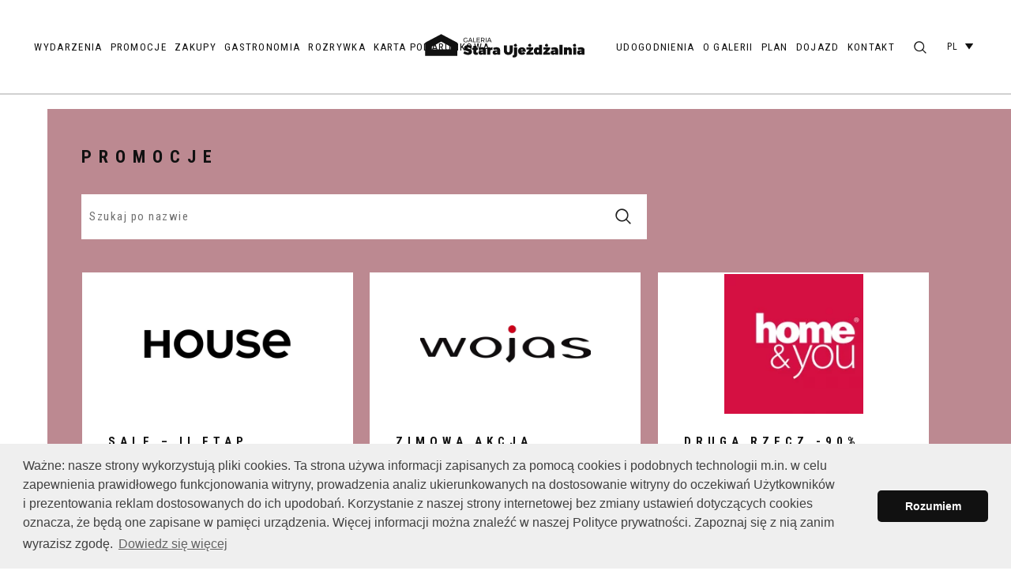

--- FILE ---
content_type: text/html; charset=UTF-8
request_url: https://galeriastaraujezdzalnia.pl/promocje/
body_size: 8709
content:
<!DOCTYPE html>
<html lang="pl"><head>
    <meta charset="UTF-8">
    <meta http-equiv="x-ua-compatible" content="ie=edge">
    <meta name="viewport" content="width=device-width, initial-scale=1">
    <meta name="theme-color" content="#005596">
    <base href="https://galeriastaraujezdzalnia.pl/app/themes/starter-theme/front/public/"/>
    <link rel="shortcut icon" href="https://galeriastaraujezdzalnia.pl/app/themes/starter-theme/front/public/assets/img/favicon.ico"><meta name='robots' content='max-image-preview:large' />
	<style>img:is([sizes="auto" i], [sizes^="auto," i]) { contain-intrinsic-size: 3000px 1500px }</style>
	
<!-- This site is optimized with the Yoast SEO plugin v9.7 - https://yoast.com/wordpress/plugins/seo/ -->
<title>Promocje - Galeria Stara Ujeżdżalnia</title>
<link rel="canonical" href="https://galeriastaraujezdzalnia.pl/promocje/" />
<link rel="next" href="https://galeriastaraujezdzalnia.pl/promocje/page/2/" />
<meta property="og:locale" content="pl_PL" />
<meta property="og:type" content="object" />
<meta property="og:title" content="Promocje - Galeria Stara Ujeżdżalnia" />
<meta property="og:url" content="https://galeriastaraujezdzalnia.pl/promocje/" />
<meta property="og:site_name" content="Galeria Stara Ujeżdżalnia" />
<meta name="twitter:card" content="summary_large_image" />
<meta name="twitter:title" content="Promocje - Galeria Stara Ujeżdżalnia" />
<!-- / Yoast SEO plugin. -->

<link rel="alternate" type="application/rss+xml" title="Kanał Galeria Stara Ujeżdżalnia &raquo; Promocje" href="https://galeriastaraujezdzalnia.pl/promocje/feed/" />
<link rel='stylesheet' id='wp-block-library-css' href='https://galeriastaraujezdzalnia.pl/wp/wp-includes/css/dist/block-library/style.min.css?ver=6.8.3' type='text/css' media='all' />
<style id='classic-theme-styles-inline-css' type='text/css'>
/*! This file is auto-generated */
.wp-block-button__link{color:#fff;background-color:#32373c;border-radius:9999px;box-shadow:none;text-decoration:none;padding:calc(.667em + 2px) calc(1.333em + 2px);font-size:1.125em}.wp-block-file__button{background:#32373c;color:#fff;text-decoration:none}
</style>
<style id='global-styles-inline-css' type='text/css'>
:root{--wp--preset--aspect-ratio--square: 1;--wp--preset--aspect-ratio--4-3: 4/3;--wp--preset--aspect-ratio--3-4: 3/4;--wp--preset--aspect-ratio--3-2: 3/2;--wp--preset--aspect-ratio--2-3: 2/3;--wp--preset--aspect-ratio--16-9: 16/9;--wp--preset--aspect-ratio--9-16: 9/16;--wp--preset--color--black: #000000;--wp--preset--color--cyan-bluish-gray: #abb8c3;--wp--preset--color--white: #ffffff;--wp--preset--color--pale-pink: #f78da7;--wp--preset--color--vivid-red: #cf2e2e;--wp--preset--color--luminous-vivid-orange: #ff6900;--wp--preset--color--luminous-vivid-amber: #fcb900;--wp--preset--color--light-green-cyan: #7bdcb5;--wp--preset--color--vivid-green-cyan: #00d084;--wp--preset--color--pale-cyan-blue: #8ed1fc;--wp--preset--color--vivid-cyan-blue: #0693e3;--wp--preset--color--vivid-purple: #9b51e0;--wp--preset--gradient--vivid-cyan-blue-to-vivid-purple: linear-gradient(135deg,rgba(6,147,227,1) 0%,rgb(155,81,224) 100%);--wp--preset--gradient--light-green-cyan-to-vivid-green-cyan: linear-gradient(135deg,rgb(122,220,180) 0%,rgb(0,208,130) 100%);--wp--preset--gradient--luminous-vivid-amber-to-luminous-vivid-orange: linear-gradient(135deg,rgba(252,185,0,1) 0%,rgba(255,105,0,1) 100%);--wp--preset--gradient--luminous-vivid-orange-to-vivid-red: linear-gradient(135deg,rgba(255,105,0,1) 0%,rgb(207,46,46) 100%);--wp--preset--gradient--very-light-gray-to-cyan-bluish-gray: linear-gradient(135deg,rgb(238,238,238) 0%,rgb(169,184,195) 100%);--wp--preset--gradient--cool-to-warm-spectrum: linear-gradient(135deg,rgb(74,234,220) 0%,rgb(151,120,209) 20%,rgb(207,42,186) 40%,rgb(238,44,130) 60%,rgb(251,105,98) 80%,rgb(254,248,76) 100%);--wp--preset--gradient--blush-light-purple: linear-gradient(135deg,rgb(255,206,236) 0%,rgb(152,150,240) 100%);--wp--preset--gradient--blush-bordeaux: linear-gradient(135deg,rgb(254,205,165) 0%,rgb(254,45,45) 50%,rgb(107,0,62) 100%);--wp--preset--gradient--luminous-dusk: linear-gradient(135deg,rgb(255,203,112) 0%,rgb(199,81,192) 50%,rgb(65,88,208) 100%);--wp--preset--gradient--pale-ocean: linear-gradient(135deg,rgb(255,245,203) 0%,rgb(182,227,212) 50%,rgb(51,167,181) 100%);--wp--preset--gradient--electric-grass: linear-gradient(135deg,rgb(202,248,128) 0%,rgb(113,206,126) 100%);--wp--preset--gradient--midnight: linear-gradient(135deg,rgb(2,3,129) 0%,rgb(40,116,252) 100%);--wp--preset--font-size--small: 13px;--wp--preset--font-size--medium: 20px;--wp--preset--font-size--large: 36px;--wp--preset--font-size--x-large: 42px;--wp--preset--spacing--20: 0.44rem;--wp--preset--spacing--30: 0.67rem;--wp--preset--spacing--40: 1rem;--wp--preset--spacing--50: 1.5rem;--wp--preset--spacing--60: 2.25rem;--wp--preset--spacing--70: 3.38rem;--wp--preset--spacing--80: 5.06rem;--wp--preset--shadow--natural: 6px 6px 9px rgba(0, 0, 0, 0.2);--wp--preset--shadow--deep: 12px 12px 50px rgba(0, 0, 0, 0.4);--wp--preset--shadow--sharp: 6px 6px 0px rgba(0, 0, 0, 0.2);--wp--preset--shadow--outlined: 6px 6px 0px -3px rgba(255, 255, 255, 1), 6px 6px rgba(0, 0, 0, 1);--wp--preset--shadow--crisp: 6px 6px 0px rgba(0, 0, 0, 1);}:where(.is-layout-flex){gap: 0.5em;}:where(.is-layout-grid){gap: 0.5em;}body .is-layout-flex{display: flex;}.is-layout-flex{flex-wrap: wrap;align-items: center;}.is-layout-flex > :is(*, div){margin: 0;}body .is-layout-grid{display: grid;}.is-layout-grid > :is(*, div){margin: 0;}:where(.wp-block-columns.is-layout-flex){gap: 2em;}:where(.wp-block-columns.is-layout-grid){gap: 2em;}:where(.wp-block-post-template.is-layout-flex){gap: 1.25em;}:where(.wp-block-post-template.is-layout-grid){gap: 1.25em;}.has-black-color{color: var(--wp--preset--color--black) !important;}.has-cyan-bluish-gray-color{color: var(--wp--preset--color--cyan-bluish-gray) !important;}.has-white-color{color: var(--wp--preset--color--white) !important;}.has-pale-pink-color{color: var(--wp--preset--color--pale-pink) !important;}.has-vivid-red-color{color: var(--wp--preset--color--vivid-red) !important;}.has-luminous-vivid-orange-color{color: var(--wp--preset--color--luminous-vivid-orange) !important;}.has-luminous-vivid-amber-color{color: var(--wp--preset--color--luminous-vivid-amber) !important;}.has-light-green-cyan-color{color: var(--wp--preset--color--light-green-cyan) !important;}.has-vivid-green-cyan-color{color: var(--wp--preset--color--vivid-green-cyan) !important;}.has-pale-cyan-blue-color{color: var(--wp--preset--color--pale-cyan-blue) !important;}.has-vivid-cyan-blue-color{color: var(--wp--preset--color--vivid-cyan-blue) !important;}.has-vivid-purple-color{color: var(--wp--preset--color--vivid-purple) !important;}.has-black-background-color{background-color: var(--wp--preset--color--black) !important;}.has-cyan-bluish-gray-background-color{background-color: var(--wp--preset--color--cyan-bluish-gray) !important;}.has-white-background-color{background-color: var(--wp--preset--color--white) !important;}.has-pale-pink-background-color{background-color: var(--wp--preset--color--pale-pink) !important;}.has-vivid-red-background-color{background-color: var(--wp--preset--color--vivid-red) !important;}.has-luminous-vivid-orange-background-color{background-color: var(--wp--preset--color--luminous-vivid-orange) !important;}.has-luminous-vivid-amber-background-color{background-color: var(--wp--preset--color--luminous-vivid-amber) !important;}.has-light-green-cyan-background-color{background-color: var(--wp--preset--color--light-green-cyan) !important;}.has-vivid-green-cyan-background-color{background-color: var(--wp--preset--color--vivid-green-cyan) !important;}.has-pale-cyan-blue-background-color{background-color: var(--wp--preset--color--pale-cyan-blue) !important;}.has-vivid-cyan-blue-background-color{background-color: var(--wp--preset--color--vivid-cyan-blue) !important;}.has-vivid-purple-background-color{background-color: var(--wp--preset--color--vivid-purple) !important;}.has-black-border-color{border-color: var(--wp--preset--color--black) !important;}.has-cyan-bluish-gray-border-color{border-color: var(--wp--preset--color--cyan-bluish-gray) !important;}.has-white-border-color{border-color: var(--wp--preset--color--white) !important;}.has-pale-pink-border-color{border-color: var(--wp--preset--color--pale-pink) !important;}.has-vivid-red-border-color{border-color: var(--wp--preset--color--vivid-red) !important;}.has-luminous-vivid-orange-border-color{border-color: var(--wp--preset--color--luminous-vivid-orange) !important;}.has-luminous-vivid-amber-border-color{border-color: var(--wp--preset--color--luminous-vivid-amber) !important;}.has-light-green-cyan-border-color{border-color: var(--wp--preset--color--light-green-cyan) !important;}.has-vivid-green-cyan-border-color{border-color: var(--wp--preset--color--vivid-green-cyan) !important;}.has-pale-cyan-blue-border-color{border-color: var(--wp--preset--color--pale-cyan-blue) !important;}.has-vivid-cyan-blue-border-color{border-color: var(--wp--preset--color--vivid-cyan-blue) !important;}.has-vivid-purple-border-color{border-color: var(--wp--preset--color--vivid-purple) !important;}.has-vivid-cyan-blue-to-vivid-purple-gradient-background{background: var(--wp--preset--gradient--vivid-cyan-blue-to-vivid-purple) !important;}.has-light-green-cyan-to-vivid-green-cyan-gradient-background{background: var(--wp--preset--gradient--light-green-cyan-to-vivid-green-cyan) !important;}.has-luminous-vivid-amber-to-luminous-vivid-orange-gradient-background{background: var(--wp--preset--gradient--luminous-vivid-amber-to-luminous-vivid-orange) !important;}.has-luminous-vivid-orange-to-vivid-red-gradient-background{background: var(--wp--preset--gradient--luminous-vivid-orange-to-vivid-red) !important;}.has-very-light-gray-to-cyan-bluish-gray-gradient-background{background: var(--wp--preset--gradient--very-light-gray-to-cyan-bluish-gray) !important;}.has-cool-to-warm-spectrum-gradient-background{background: var(--wp--preset--gradient--cool-to-warm-spectrum) !important;}.has-blush-light-purple-gradient-background{background: var(--wp--preset--gradient--blush-light-purple) !important;}.has-blush-bordeaux-gradient-background{background: var(--wp--preset--gradient--blush-bordeaux) !important;}.has-luminous-dusk-gradient-background{background: var(--wp--preset--gradient--luminous-dusk) !important;}.has-pale-ocean-gradient-background{background: var(--wp--preset--gradient--pale-ocean) !important;}.has-electric-grass-gradient-background{background: var(--wp--preset--gradient--electric-grass) !important;}.has-midnight-gradient-background{background: var(--wp--preset--gradient--midnight) !important;}.has-small-font-size{font-size: var(--wp--preset--font-size--small) !important;}.has-medium-font-size{font-size: var(--wp--preset--font-size--medium) !important;}.has-large-font-size{font-size: var(--wp--preset--font-size--large) !important;}.has-x-large-font-size{font-size: var(--wp--preset--font-size--x-large) !important;}
:where(.wp-block-post-template.is-layout-flex){gap: 1.25em;}:where(.wp-block-post-template.is-layout-grid){gap: 1.25em;}
:where(.wp-block-columns.is-layout-flex){gap: 2em;}:where(.wp-block-columns.is-layout-grid){gap: 2em;}
:root :where(.wp-block-pullquote){font-size: 1.5em;line-height: 1.6;}
</style>
<link rel='stylesheet' id='contact-form-7-css' href='https://galeriastaraujezdzalnia.pl/app/mu-plugins/contact-form-7/includes/css/styles.css?ver=5.1.1' type='text/css' media='all' />
<link rel='stylesheet' id='newsletter-css' href='https://galeriastaraujezdzalnia.pl/app/plugins/newsletter/style.css?ver=8.9.0' type='text/css' media='all' />
<script type="text/javascript" src="https://galeriastaraujezdzalnia.pl/wp/wp-includes/js/jquery/jquery.min.js?ver=3.7.1" id="jquery-core-js"></script>
<script type="text/javascript" src="https://galeriastaraujezdzalnia.pl/wp/wp-includes/js/jquery/jquery-migrate.min.js?ver=3.4.1" id="jquery-migrate-js"></script>
<link rel="https://api.w.org/" href="https://galeriastaraujezdzalnia.pl/wp-json/" /><link rel="EditURI" type="application/rsd+xml" title="RSD" href="https://galeriastaraujezdzalnia.pl/wp/xmlrpc.php?rsd" />
<meta name="generator" content="WordPress 6.8.3" />
<link rel="alternate" href="https://galeriastaraujezdzalnia.pl/en/promocje/" hreflang="en" />
<link rel="alternate" href="https://galeriastaraujezdzalnia.pl/promocje/" hreflang="pl" />
<script>document.createElement( "picture" );if(!window.HTMLPictureElement && document.addEventListener) {window.addEventListener("DOMContentLoaded", function() {var s = document.createElement("script");s.src = "https://galeriastaraujezdzalnia.pl/app/plugins/webp-express/js/picturefill.min.js";document.body.appendChild(s);});}</script><link rel="icon" href="https://galeriastaraujezdzalnia.pl/app/uploads/2022/09/cropped-favicon-gsu-32x32.png" sizes="32x32" />
<link rel="icon" href="https://galeriastaraujezdzalnia.pl/app/uploads/2022/09/cropped-favicon-gsu-192x192.png" sizes="192x192" />
<link rel="apple-touch-icon" href="https://galeriastaraujezdzalnia.pl/app/uploads/2022/09/cropped-favicon-gsu-180x180.png" />
<meta name="msapplication-TileImage" content="https://galeriastaraujezdzalnia.pl/app/uploads/2022/09/cropped-favicon-gsu-270x270.png" />
    <link href="https://fonts.googleapis.com/css?family=Roboto+Condensed:300,400,700&display=swap&subset=latin-ext" rel="stylesheet">
    <link rel="stylesheet" href="https://galeriastaraujezdzalnia.pl/app/themes/starter-theme/front/public/assets/css/app.css?id=594af5fc1a4332e5ab21">
    <!-- Google Tag Manager -->
    <script>(function(w,d,s,l,i){w[l]=w[l]||[];w[l].push({'gtm.start':
                new Date().getTime(),event:'gtm.js'});var f=d.getElementsByTagName(s)[0],
            j=d.createElement(s),dl=l!='dataLayer'?'&l='+l:'';j.async=true;j.src=
            'https://www.googletagmanager.com/gtm.js?id='+i+dl;f.parentNode.insertBefore(j,f);
        })(window,document,'script','dataLayer','GTM-NX2766P');</script>
    <!-- End Google Tag Manager -->
</head>
<body>
    <!-- Google Tag Manager (noscript) -->
    <noscript><iframe src="https://www.googletagmanager.com/ns.html?id=GTM-NX2766P" height="0" width="0" style="display:none;visibility:hidden"></iframe></noscript>
    <!-- End Google Tag Manager (noscript) --><header class="header header--white">
    <div class="wrapper wrapper--wider">
        <div class="header__layout">
            <div class="header__left">
                <a href="https://galeriastaraujezdzalnia.pl" class="logo">
                    <svg xmlns="http://www.w3.org/2000/svg" width="220" height="68" viewBox="0 0 763.29 185.67">
    
    <path d="M28.82,82.28v58.49H169.68V82.28L99.25,45.05Zm111.65,29.28H58V99.88L99.25,78.09l41.22,21.79Zm61.07-31.85a10.58,10.58,0,0,0,5.28,1.35,12,12,0,0,0,4-.71,12.25,12.25,0,0,0,3.54-1.91V71.1H212V77a9.55,9.55,0,0,1-2.41,1.15,8.31,8.31,0,0,1-2.56.42,7.81,7.81,0,0,1-6.79-3.87,7.47,7.47,0,0,1-1.06-3.9,7.54,7.54,0,0,1,1-3.88A7.8,7.8,0,0,1,207,63.13a8.62,8.62,0,0,1,3.19.62,8.8,8.8,0,0,1,2.75,1.72l1.57-2a11,11,0,0,0-3.44-2,11.4,11.4,0,0,0-4.07-.74,10.8,10.8,0,0,0-5.36,1.34,9.94,9.94,0,0,0-3.83,3.67,9.78,9.78,0,0,0-1.4,5.12A9.9,9.9,0,0,0,197.76,76,10,10,0,0,0,201.54,79.71Zm54.08,46.05a2.32,2.32,0,0,1-1.88-.68,2.82,2.82,0,0,1-.71-2v-9.7h7.53V105H253V96H239.87v9h-4.41v8.34h4.41v11.7a10.24,10.24,0,0,0,3.26,8,12.37,12.37,0,0,0,8.67,3,25.77,25.77,0,0,0,5.2-.53,13.78,13.78,0,0,0,4.14-1.47l-2.23-9.06A10.39,10.39,0,0,1,255.62,125.76Zm-40-22.17a21.07,21.07,0,0,1,6.7,1.48,45.11,45.11,0,0,1,7.47,3.4l4.93-10.4a31.66,31.66,0,0,0-8.31-3.59,35.35,35.35,0,0,0-9.62-1.35,24.17,24.17,0,0,0-9.28,1.65,13.69,13.69,0,0,0-6.18,4.73,12.19,12.19,0,0,0-2.17,7.2,10.14,10.14,0,0,0,2.12,6.76,12.84,12.84,0,0,0,5,3.73,54.93,54.93,0,0,0,7.26,2.33,29.11,29.11,0,0,1,5.26,1.67,2.44,2.44,0,0,1,1.68,2.21,1.92,1.92,0,0,1-.88,1.73,4.52,4.52,0,0,1-2.41.56,21.88,21.88,0,0,1-7.88-1.91,27.73,27.73,0,0,1-7.82-4.62l-5,10.29a31.42,31.42,0,0,0,9.61,4.91,35.82,35.82,0,0,0,11,1.79,24.92,24.92,0,0,0,8.76-1.47,13.81,13.81,0,0,0,6.26-4.49,12,12,0,0,0,2.32-7.5,10.82,10.82,0,0,0-2.18-7,13.09,13.09,0,0,0-5.08-3.9,60,60,0,0,0-7.32-2.47,33.12,33.12,0,0,1-5.14-1.71,2.38,2.38,0,0,1-1.62-2.17C213.06,104.2,213.9,103.59,215.59,103.59Zm53.9-25.21H258V72h10V69.53H258V63.36h11.14V60.88H255.27v20h14.22Zm218.79,22.39a6.44,6.44,0,1,0-4.82-1.88A6.49,6.49,0,0,0,488.28,100.77Zm-62.72,0a6.44,6.44,0,1,0-4.82-1.88A6.49,6.49,0,0,0,425.56,100.77Zm136.67,0a6.44,6.44,0,1,0-4.82-1.88A6.49,6.49,0,0,0,562.23,100.77ZM276.66,74.64h5.08q.43,0,1.11-.06l4,6.28H290l-4.65-6.76a6.35,6.35,0,0,0,3.24-2.4,7.12,7.12,0,0,0,1.13-4.08,6.18,6.18,0,0,0-2.07-5,8.83,8.83,0,0,0-5.87-1.75h-7.82v20h2.74Zm0-11.28h5.08a6.18,6.18,0,0,1,3.94,1.1,3.91,3.91,0,0,1,1.37,3.24A4.07,4.07,0,0,1,285.68,71a6.07,6.07,0,0,1-3.94,1.12h-5.08ZM221.78,76h10.54l2.11,4.85h3l-8.85-20h-2.86l-8.88,20h2.89ZM227,63.82l4.23,9.71h-8.39Zm24.76,14.56h-8.74V60.88h-2.74v20h11.48Zm40,27.42q-3.92-3.15-10.9-3.14a40.38,40.38,0,0,0-7.68.79,52.32,52.32,0,0,0-8.2,2.32l2.94,8.82a33.51,33.51,0,0,1,5.26-1.53,23.54,23.54,0,0,1,4.5-.53,6.25,6.25,0,0,1,3.68.91,3.19,3.19,0,0,1,1.32,2.62h-7.35c-4.08.08-7.17.94-9.29,2.58a8.63,8.63,0,0,0-3.17,7.23,9.74,9.74,0,0,0,2.85,7.38c1.9,1.82,4.54,2.74,7.91,2.74q6.1,0,9.05-4.06v3.47h13V114.59A10.65,10.65,0,0,0,291.8,105.8Zm-9.08,19.31a5.37,5.37,0,0,1-2,1.82,5.24,5.24,0,0,1-2.5.65,3,3,0,0,1-2.17-.74,2.75,2.75,0,0,1-.77-2.08c0-1.73.94-2.59,2.82-2.59h4.59ZM725,105.8q-3.9-3.15-10.9-3.14a40.2,40.2,0,0,0-7.67.79,51.72,51.72,0,0,0-8.2,2.32l2.94,8.82a32.9,32.9,0,0,1,5.26-1.53,23.36,23.36,0,0,1,4.49-.53,6.25,6.25,0,0,1,3.68.91,3.19,3.19,0,0,1,1.32,2.62h-7.35c-4.07.08-7.17.94-9.28,2.58a8.61,8.61,0,0,0-3.18,7.23,9.74,9.74,0,0,0,2.85,7.38c1.9,1.82,4.54,2.74,7.91,2.74q6.1,0,9-4.06v3.47h13V114.59A10.65,10.65,0,0,0,725,105.8Zm-9.08,19.31a5.37,5.37,0,0,1-2,1.82,5.21,5.21,0,0,1-2.5.65,3,3,0,0,1-2.17-.74,2.75,2.75,0,0,1-.77-2.08c0-1.73.95-2.59,2.83-2.59h4.58Zm-107-19.31Q605,102.65,598,102.66a40.2,40.2,0,0,0-7.67.79,52,52,0,0,0-8.2,2.32l2.94,8.82a33.21,33.21,0,0,1,5.26-1.53,23.36,23.36,0,0,1,4.5-.53,6.21,6.21,0,0,1,3.67.91,3.2,3.2,0,0,1,1.33,2.62h-7.35c-4.08.08-7.17.94-9.29,2.58a8.61,8.61,0,0,0-3.18,7.23,9.75,9.75,0,0,0,2.86,7.38c1.9,1.82,4.53,2.74,7.9,2.74q6.12,0,9.06-4.06v3.47h13V114.59A10.67,10.67,0,0,0,608.88,105.8Zm-9.08,19.31a5.37,5.37,0,0,1-2,1.82,5.27,5.27,0,0,1-2.5.65,3,3,0,0,1-2.18-.74,2.74,2.74,0,0,1-.76-2.08c0-1.73.94-2.59,2.82-2.59h4.59Zm18.86,10.29h13.23V91.78H618.66Zm-41.38-24.46v-7.7H547.77v9.88h12.82L547.18,127.7v7.7h30.69v-9.88h-14ZM529,106.53a10.84,10.84,0,0,0-3.76-2.79,11.67,11.67,0,0,0-4.76-1,14.28,14.28,0,0,0-7.61,2,13,13,0,0,0-5,5.7,19.84,19.84,0,0,0-1.76,8.64,20.13,20.13,0,0,0,1.82,8.85,13.54,13.54,0,0,0,5.17,5.85,14.53,14.53,0,0,0,7.76,2.06,10.26,10.26,0,0,0,8.17-3.71v3.24h13.23V91.78H529ZM527.67,124a4.13,4.13,0,0,1-3.47,1.71,4.21,4.21,0,0,1-3.5-1.71,8.42,8.42,0,0,1,0-9,4.2,4.2,0,0,1,3.5-1.7,4.12,4.12,0,0,1,3.47,1.7,8.58,8.58,0,0,1,0,9ZM678.74,135.4H692V103.24H678.74Zm6.47-34.63a6.44,6.44,0,1,0-4.82-1.88A6.51,6.51,0,0,0,685.21,100.77ZM294.56,80.86h2.74v-20h-2.74Zm373,23.32a11.57,11.57,0,0,0-6-1.52A11.86,11.86,0,0,0,656,104a11,11,0,0,0-4.14,3.85v-4.59H638.65V135.4h13.23V119.47A5.84,5.84,0,0,1,653,115.7a3.79,3.79,0,0,1,3.09-1.41,3.5,3.5,0,0,1,2.76,1.21,4.65,4.65,0,0,1,1.06,3.2v16.7h13.23V114.88a13.47,13.47,0,0,0-1.47-6.41A10.64,10.64,0,0,0,667.6,104.18ZM314.52,108v-4.71H301.29V135.4h13.23V120.05a5,5,0,0,1,1.94-4.14,8.55,8.55,0,0,1,5.35-1.5,18.48,18.48,0,0,1,2.53.18V102.66a11.44,11.44,0,0,0-5.62,1.38A12.13,12.13,0,0,0,314.52,108ZM305.21,76h10.54l2.11,4.85h3l-8.85-20h-2.86l-8.88,20h2.89Zm5.25-12.19,4.23,9.71H306.3Zm43.65,42q-3.92-3.15-10.9-3.14a40.38,40.38,0,0,0-7.68.79,52.32,52.32,0,0,0-8.2,2.32l2.94,8.82a33.51,33.51,0,0,1,5.26-1.53,23.54,23.54,0,0,1,4.5-.53,6.25,6.25,0,0,1,3.68.91,3.19,3.19,0,0,1,1.32,2.62h-7.35c-4.08.08-7.17.94-9.29,2.58a8.63,8.63,0,0,0-3.17,7.23,9.74,9.74,0,0,0,2.85,7.38C330,135.07,332.6,136,336,136q6.11,0,9-4.06v3.47h13V114.59A10.65,10.65,0,0,0,354.11,105.8ZM345,125.11a5.37,5.37,0,0,1-2,1.82,5.24,5.24,0,0,1-2.5.65,3,3,0,0,1-2.17-.74,2.75,2.75,0,0,1-.77-2.08c0-1.73.94-2.59,2.82-2.59H345Zm74.18,9.29a2.87,2.87,0,0,1-.67,2.06,2.35,2.35,0,0,1-1.91.64,9.53,9.53,0,0,1-2.24-.35L411.87,146a22.2,22.2,0,0,0,8,1.35q5.76,0,9.17-3a10,10,0,0,0,3.41-8V103.24H419.21Zm-5.87-40.21H399.7v24.1a7.17,7.17,0,0,1-1.59,4.85,5,5,0,0,1-4,1.85,5.59,5.59,0,0,1-4.23-1.88,6.74,6.74,0,0,1-1.76-4.82V94.19H374.48v24.1a18.16,18.16,0,0,0,2.44,9.5,16.3,16.3,0,0,0,6.88,6.31,22.45,22.45,0,0,0,10.25,2.24,22,22,0,0,0,10.17-2.24,16,16,0,0,0,6.73-6.31,18.52,18.52,0,0,0,2.39-9.5ZM462.89,105a18.46,18.46,0,0,0-9.17-2.18,19.08,19.08,0,0,0-9,2.06,14.47,14.47,0,0,0-6,5.82,17.71,17.71,0,0,0-2.12,8.82,17.32,17.32,0,0,0,2.09,8.64,14.12,14.12,0,0,0,6.06,5.73,20.36,20.36,0,0,0,9.37,2,21.84,21.84,0,0,0,8.32-1.5,16.82,16.82,0,0,0,6.26-4.38l-6.88-6.76a9.4,9.4,0,0,1-6.52,2.88,5.31,5.31,0,0,1-5.35-3.82h20.93c0-.39.05-1,.05-1.71a20.48,20.48,0,0,0-2.05-9.43A14.57,14.57,0,0,0,462.89,105ZM449.6,116.17a7.12,7.12,0,0,1,1.5-3.35,3.66,3.66,0,0,1,5.53.06,4.52,4.52,0,0,1,1,3.29Zm53.73-5.23v-7.7H473.82v9.88h12.82l-13.4,14.58v7.7h30.68v-9.88h-14Z" fill="#fff" />
</svg>                </a>
                <nav class="nav nav--left nav--desktop">
                    <ul class="nav__list">                            <li class="nav__itemmenu-item menu-item-type-post_type menu-item-object-page menu-item-31" data-clone="#nav-mobile"><a class="nav__link" href="https://galeriastaraujezdzalnia.pl/wydarzenia/">Wydarzenia</a></li>                            <li class="nav__itemmenu-item menu-item-type-post_type_archive menu-item-object-promotions current-menu-item active menu-item-32 active" data-clone="#nav-mobile"><a class="nav__link" href="https://galeriastaraujezdzalnia.pl/promocje/">Promocje</a></li>                            <li class="nav__itemmenu-item menu-item-type-taxonomy menu-item-object-kategorie_lokali menu-item-51" data-clone="#nav-mobile"><a class="nav__link" href="https://galeriastaraujezdzalnia.pl/zakupy/">Zakupy</a></li>                            <li class="nav__itemmenu-item menu-item-type-taxonomy menu-item-object-kategorie_lokali menu-item-49" data-clone="#nav-mobile"><a class="nav__link" href="https://galeriastaraujezdzalnia.pl/gastronomia/">Gastronomia</a></li>                            <li class="nav__itemmenu-item menu-item-type-taxonomy menu-item-object-kategorie_lokali menu-item-50" data-clone="#nav-mobile"><a class="nav__link" href="https://galeriastaraujezdzalnia.pl/rozrywka/">Rozrywka</a></li>                            <li class="nav__itemmenu-item menu-item-type-post_type menu-item-object-page menu-item-5825" data-clone="#nav-mobile"><a class="nav__link" href="https://galeriastaraujezdzalnia.pl/karta-podarunkowa/">Karta podarunkowa</a></li>                    </ul>
                </nav>
            </div>
            <div class="header__right">
                <nav class="nav nav--right nav--desktop">
                    <ul class="nav__list">                            <li class="nav__itemmenu-item menu-item-type-custom menu-item-object-custom menu-item-792" data-clone="#nav-mobile"><a class="nav__link" href="/#udogodnienia">Udogodnienia</a></li>                            <li class="nav__itemmenu-item menu-item-type-post_type menu-item-object-page menu-item-48" data-clone="#nav-mobile"><a class="nav__link" href="https://galeriastaraujezdzalnia.pl/o-galerii/">O galerii</a></li>                            <li class="nav__itemmenu-item menu-item-type-post_type menu-item-object-page menu-item-47" data-clone="#nav-mobile"><a class="nav__link" href="https://galeriastaraujezdzalnia.pl/plan/">Plan</a></li>                            <li class="nav__itemmenu-item menu-item-type-post_type menu-item-object-page menu-item-46" data-clone="#nav-mobile"><a class="nav__link" href="https://galeriastaraujezdzalnia.pl/dojazd/">Dojazd</a></li>                            <li class="nav__itemmenu-item menu-item-type-post_type menu-item-object-page menu-item-45" data-clone="#nav-mobile"><a class="nav__link" href="https://galeriastaraujezdzalnia.pl/kontakt/">Kontakt</a></li>                    </ul>
                </nav>
                <div class="actions">
                    <a data-fancybox data-src="#popup-search" data-modal="false" href="javascript:;" class="action-search search-button"><i class="icon icon-magnifying-glass"></i></a>
                    <div class="field field--select field--small"><select onchange="this.options[this.selectedIndex].value && (window.location = this.options[this.selectedIndex].value);"><option value="//galeriastaraujezdzalnia.pl/" selected disabled active>PL</a><option value="//galeriastaraujezdzalnia.pl/en/" >EN</a></select>
                    </div>
                    <button class="hamburger hamburger--collapse" type="button" data-clone=".nav--mobile">
                      <span class="hamburger-box">
                        <span class="hamburger-inner"></span>
                      </span>
                    </button>
                </div>
            </div>
        </div>
    </div>
    <nav class="nav nav--mobile">
        <ul class="nav__list" id="nav-mobile"></ul>
    </nav>
</header><div id="popup-search" class="popup">
    <button type="button" data-fancybox-close>
        <i class="icon icon-cancel"></i>
    </button>
    <div class="popup__content">
        <div class="search-popup" data-search-container>
            <form action="" data-xhr-url="https://galeriastaraujezdzalnia.pl/wp/wp-admin/admin-ajax.php" data-search-form>
                <div class="field field--w100 field--search">
                    <input type="text" name="search" id="search" placeholder="Wpisz szukaną frazę" data-search-input>
                </div>
            </form>
            <div class="search-results" data-search-results></div>
        </div>
    </div>
</div>

    <main>
    <div class="page page--list">
        <section class="section section--right section--food" id="promocje">
            <div class="section__bg" style="background-color:#bc8991;"></div>
            <div class="wrapper">
                <div class="section__layout">
                    <div class="section__top">
                        <div class="heading heading--section">Promocje</div>
                    </div>
                    <div class="section__content" data-filters data-xhr-url="https://galeriastaraujezdzalnia.pl/wp/wp-admin/admin-ajax.php" data-xhr-action="list_reload">
                        <div class="search-filters">
                            <div class="field field--no-border field--search">
                                <input type="text" name="filter-phrase" id="filter-phrase" placeholder="Szukaj po nazwie" data-filters-phrase>
                            </div>                                <input type="hidden" name="category" data-filters-category value="promotions">                        </div>
                        <div class="grid grid--x-3 grid--wrap">
                            <div class="grid__layout" data-filters-content>    <div class="grid__item">
        <a href="https://galeriastaraujezdzalnia.pl/promocje/sale-ii-etap/" class="box-promo">                <div class="box-promo__logo">
                    <picture><source srcset="https://galeriastaraujezdzalnia.pl/app/webp-express/webp-images/doc-root/web/app/uploads/2022/09/HOUSE-LOGO-240x0-c-default.png.webp" type="image/webp"><img src="https://galeriastaraujezdzalnia.pl/app/uploads/2022/09/HOUSE-LOGO-240x0-c-default.png" alt="" class="webpexpress-processed"></picture>
                </div>            <div class="box-promo__content">
                <div class="box-promo__details">
                    <div class="box-promo__name">SALE – II ETAP</div>                        <div class="box-promo__discount">-70%</div>
                        <div class="box-promo__info">
                            <p></p>
                        </div>                </div>
                <div class="box-promo__overlay">
                    <span class="btn btn--red">Zobacz więcej</span>
                </div>
            </div>
        </a>
    </div>    <div class="grid__item">
        <a href="https://galeriastaraujezdzalnia.pl/promocje/zimowa-akcja-rabatowa/" class="box-promo">                <div class="box-promo__logo">
                    <picture><source srcset="https://galeriastaraujezdzalnia.pl/app/webp-express/webp-images/doc-root/web/app/uploads/2020/11/Wojas_logo-240x0-c-default.png.webp" type="image/webp"><img src="https://galeriastaraujezdzalnia.pl/app/uploads/2020/11/Wojas_logo-240x0-c-default.png" alt="" class="webpexpress-processed"></picture>
                </div>            <div class="box-promo__content">
                <div class="box-promo__details">
                    <div class="box-promo__name">Zimowa akcja rabatowa</div>                        <div class="box-promo__discount">-20%</div>
                        <div class="box-promo__info">
                            <p></p>
                        </div>                </div>
                <div class="box-promo__overlay">
                    <span class="btn btn--red">Zobacz więcej</span>
                </div>
            </div>
        </a>
    </div>    <div class="grid__item">
        <a href="https://galeriastaraujezdzalnia.pl/promocje/druga-rzecz-90-4/" class="box-promo">                <div class="box-promo__logo">
                    <picture><source srcset="https://galeriastaraujezdzalnia.pl/app/webp-express/webp-images/doc-root/web/app/uploads/2019/07/logo_male_home_you-0x196-c-default.png.webp" type="image/webp"><img src="https://galeriastaraujezdzalnia.pl/app/uploads/2019/07/logo_male_home_you-0x196-c-default.png" alt="" class="webpexpress-processed"></picture>
                </div>            <div class="box-promo__content">
                <div class="box-promo__details">
                    <div class="box-promo__name">DRUGA RZECZ -90%</div>                        <div class="box-promo__discount">-90%</div>
                        <div class="box-promo__info">
                            <p></p>
                        </div>                </div>
                <div class="box-promo__overlay">
                    <span class="btn btn--red">Zobacz więcej</span>
                </div>
            </div>
        </a>
    </div>    <div class="grid__item">
        <a href="https://galeriastaraujezdzalnia.pl/promocje/dolacz-do-akcji-moda-w-obiegu/" class="box-promo">                <div class="box-promo__logo">
                    <picture><source srcset="https://galeriastaraujezdzalnia.pl/app/webp-express/webp-images/doc-root/web/app/uploads/2025/08/CCC_LOGO_-1-240x0-c-default.png.webp" type="image/webp"><img src="https://galeriastaraujezdzalnia.pl/app/uploads/2025/08/CCC_LOGO_-1-240x0-c-default.png" alt="" class="webpexpress-processed"></picture>
                </div>            <div class="box-promo__content">
                <div class="box-promo__details">
                    <div class="box-promo__name">Dołącz do akcji MODA W&nbsp;OBIEGU</div>                        <div class="box-promo__discount"></div>
                        <div class="box-promo__info">
                            <p></p>
                        </div>                </div>
                <div class="box-promo__overlay">
                    <span class="btn btn--red">Zobacz więcej</span>
                </div>
            </div>
        </a>
    </div>    <div class="grid__item">
        <a href="https://galeriastaraujezdzalnia.pl/promocje/wyprzedaz-w-ochnik/" class="box-promo">                <div class="box-promo__logo">
                    <picture><source srcset="https://galeriastaraujezdzalnia.pl/app/webp-express/webp-images/doc-root/web/app/uploads/2020/07/ochnik-240x0-c-default.png.webp" type="image/webp"><img src="https://galeriastaraujezdzalnia.pl/app/uploads/2020/07/ochnik-240x0-c-default.png" alt="" class="webpexpress-processed"></picture>
                </div>            <div class="box-promo__content">
                <div class="box-promo__details">
                    <div class="box-promo__name">WYPRZEDAŻ w&nbsp;OCHNIK!</div>                        <div class="box-promo__discount">-50%</div>
                        <div class="box-promo__info">
                            <p></p>
                        </div>                </div>
                <div class="box-promo__overlay">
                    <span class="btn btn--red">Zobacz więcej</span>
                </div>
            </div>
        </a>
    </div>    <div class="grid__item">
        <a href="https://galeriastaraujezdzalnia.pl/promocje/sale-w-deichmann-nadal-trwa/" class="box-promo">                <div class="box-promo__logo">
                    <picture><source srcset="https://galeriastaraujezdzalnia.pl/app/webp-express/webp-images/doc-root/web/app/uploads/2019/07/4_DEI_BE_1_CMYK_300dpi-1-0x196-c-default.jpg.webp" type="image/webp"><img src="https://galeriastaraujezdzalnia.pl/app/uploads/2019/07/4_DEI_BE_1_CMYK_300dpi-1-0x196-c-default.jpg" alt="" class="webpexpress-processed"></picture>
                </div>            <div class="box-promo__content">
                <div class="box-promo__details">
                    <div class="box-promo__name">SALE w&nbsp;DEICHMANN nadal trwa!</div>                        <div class="box-promo__discount">-50%</div>
                        <div class="box-promo__info">
                            <p></p>
                        </div>                </div>
                <div class="box-promo__overlay">
                    <span class="btn btn--red">Zobacz więcej</span>
                </div>
            </div>
        </a>
    </div>                            </div>
                        </div>
                    </div>
                </div>
            </div>
        </section>
    </div>    </main><footer class="footer">
    <div class="footer__top">
        <div class="wrapper wrapper--wider">
            <div class="footer__layout">
                <div class="grid grid--x-2 grid--wrap grid--v-stretch">
                    <div class="grid__layout">                            <div class="grid__item">
                                <div class="footer-box footer-box--hours">
                                    <div class="footer-box__heading heading heading--box">Godziny otwarcia</div>
                                    <div class="footer-box__content">
                                        <div class="footer-box__row">
                                            <span>pn - sob</span>
                                            <span>od 09:00 do 21:00</span>
                                        </div>
                                        <div class="footer-box__row">
                                            <span>nd niehandlowa</span>
                                            <span>od 12:00 do 20:00</span>
                                        </div>
                                        <div class="footer-box__row">
                                            <span>nd handlowa</span>
                                            <span>od 10:00 do 20:00</span>
                                        </div>
                                    </div>
                                </div>
                            </div>                    </div>
                </div>
            </div>
        </div>
    </div>
    <div class="footer__bottom">
        <div class="wrapper wrapper--wider">
            <div class="footer__layout">
                <div class="socials">
                    <a href="https://www.facebook.com/staraujezdzalniaoficjalnastrona/" class="social-item" target="_blank"><i class="icon icon-facebook-letter-logo"></i></a>
                    <a href="https://www.instagram.com/galeriastaraujezdzalnia/" class="social-item" target="_blank"><i class="icon icon-instagram-logo"></i></a>                    <a href="https://www.youtube.com/channel/UC-jluyagx8dUmsdfLELekGw" class="social-item" target="_blank"><i class="icon icon-youtube-symbol"></i></a>
                </div>
                <div class="footer-text">
                    <div class="footer-text__line">
                        <p>Copyrights ©2019 Galeria Stara UjeżdżalniaAll rights reserved</p>
                    </div>
                    <div class="footer-text__line">
                        <p>Realizacja: <a href="https://intellect.pl">Agencja interaktywna - Intellect</a></p>
                    </div>
                </div>
                <div class="scroll-top" data-scroll-to-top><span>Do góry</span> <i class="icon icon-UP-arrow"></i></div>
            </div>
        </div>
    </div>
</footer>
<script type="speculationrules">
{"prefetch":[{"source":"document","where":{"and":[{"href_matches":"\/*"},{"not":{"href_matches":["\/wp\/wp-*.php","\/wp\/wp-admin\/*","\/app\/uploads\/*","\/app\/*","\/app\/plugins\/*","\/app\/themes\/starter-theme\/*","\/*\\?(.+)"]}},{"not":{"selector_matches":"a[rel~=\"nofollow\"]"}},{"not":{"selector_matches":".no-prefetch, .no-prefetch a"}}]},"eagerness":"conservative"}]}
</script>
<script type="text/javascript" id="contact-form-7-js-extra">
/* <![CDATA[ */
var wpcf7 = {"apiSettings":{"root":"https:\/\/galeriastaraujezdzalnia.pl\/wp-json\/contact-form-7\/v1","namespace":"contact-form-7\/v1"},"cached":"1"};
/* ]]> */
</script>
<script type="text/javascript" src="https://galeriastaraujezdzalnia.pl/app/mu-plugins/contact-form-7/includes/js/scripts.js?ver=5.1.1" id="contact-form-7-js"></script>
<script type="text/javascript" id="newsletter-js-extra">
/* <![CDATA[ */
var newsletter_data = {"action_url":"https:\/\/galeriastaraujezdzalnia.pl\/wp\/wp-admin\/admin-ajax.php"};
/* ]]> */
</script>
<script type="text/javascript" src="https://galeriastaraujezdzalnia.pl/app/plugins/newsletter/main.js?ver=8.9.0" id="newsletter-js"></script>
<script src="https://galeriastaraujezdzalnia.pl/app/themes/starter-theme/front/public/assets/js/App.js?id=46b88cf4c0aabacf583c"></script>
<link rel="stylesheet" type="text/css" href="//cdnjs.cloudflare.com/ajax/libs/cookieconsent2/3.1.0/cookieconsent.min.css" />
<script src="//cdnjs.cloudflare.com/ajax/libs/cookieconsent2/3.1.0/cookieconsent.min.js"></script>
<script>
    window.addEventListener("load", function(){
        window.cookieconsent.initialise({
            "content": {
                "message": `Ważne: nasze strony wykorzystują pliki cookies. Ta strona używa informacji zapisanych za pomocą cookies i&nbsp;podobnych technologii m.in. w&nbsp;celu zapewnienia prawidłowego funkcjonowania witryny, prowadzenia analiz ukierunkowanych na dostosowanie witryny do oczekiwań Użytkowników i&nbsp;prezentowania reklam dostosowanych do ich upodobań. Korzystanie z&nbsp;naszej strony internetowej bez zmiany ustawień dotyczących cookies oznacza, że będą one zapisane w&nbsp;pamięci urządzenia. Więcej informacji można znaleźć w&nbsp;naszej Polityce prywatności. Zapoznaj się z&nbsp;nią zanim wyrazisz zgodę.`,
                "dismiss": "Rozumiem",
                "link": "Dowiedz się więcej",
                "href": " http://galeriastaraujezdzalnia.pl/polityka-prywatnosci/"
            },
            "palette": {
                "popup": {
                    "background": "#efefef",
                    "text": "#404040"
                },
                "button": {
                    "background": "#111"
                }
            },
            "theme": "classic"
        });
    });
</script><script>
    window.googleMapsApiKey = "AIzaSyDr0fU4-VI-a9iAsoZWjCZDDjKEGwUbeEQ";
</script>

</body>
</html>

<!--
Performance optimized by W3 Total Cache. Learn more: https://www.boldgrid.com/w3-total-cache/


Served from: galeriastaraujezdzalnia.pl @ 2026-01-22 04:45:16 by W3 Total Cache
-->

--- FILE ---
content_type: text/css
request_url: https://galeriastaraujezdzalnia.pl/app/themes/starter-theme/front/public/assets/css/app.css?id=594af5fc1a4332e5ab21
body_size: 14655
content:
.popup{display:none;width:100%;height:100%}@media screen and (max-width:640px){.popup{padding:20px!important;padding-right:40px!important}}.popup__content{padding-left:15.81259151vw;padding-right:15.81259151vw}@media screen and (max-width:1200px){.popup__content{padding:0}}.popup .fancybox-close-small{display:none}.popup [data-fancybox-close]{padding:10px;background-color:transparent;-webkit-box-shadow:none;box-shadow:none;outline:none;border:none;cursor:pointer;position:absolute;right:0;top:0;color:#b70000;-webkit-transition:color .1s linear;transition:color .1s linear}.popup [data-fancybox-close]:hover{color:#510000}.fancybox-container .fancybox-slide{padding:0}.navigation-slider{position:absolute;right:0;bottom:12.88433382vw;z-index:2;display:-webkit-box;display:-ms-flexbox;display:flex;-webkit-box-pack:start;-ms-flex-pack:start;justify-content:flex-start;-webkit-box-align:stretch;-ms-flex-align:stretch;align-items:stretch}@media screen and (max-width:1200px){.navigation-slider{bottom:300px}}@media screen and (max-width:1024px){.navigation-slider{right:0;bottom:20px}}.navigation-slider__button{width:56px;height:56px;border:2px solid #fff;position:relative;color:#fff;cursor:pointer;-webkit-transition:background-color .1s linear;transition:background-color .1s linear}.navigation-slider__button:active,.navigation-slider__button:focus,.navigation-slider__button:hover{background-color:hsla(0,0%,100%,.5)}.navigation-slider__button:first-child{margin-right:-1px}.navigation-slider__button:nth-child(2){margin-left:-1px}.navigation-slider__button i{position:absolute;left:50%;top:50%;-webkit-transform:translate(-50%,-50%);transform:translate(-50%,-50%);font-size:12px}.navigation-slider__button--prev i{-webkit-transform:translate(-50%,-50%) rotate(-180deg);transform:translate(-50%,-50%) rotate(-180deg)}.navigation-slider--smaller{position:absolute;right:32px;bottom:20px}@media screen and (max-width:1024px){.navigation-slider--smaller{right:15px;bottom:11px}}.navigation-slider--smaller .navigation-slider__button{width:34px;height:34px}.navigation-slider--smaller i{font-size:8px}#toast-container>div.toast{margin-top:10px!important;margin-bottom:10px!important;-webkit-box-shadow:0 0 15px rgba(0,0,0,.1)!important;box-shadow:0 0 15px rgba(0,0,0,.1)!important;opacity:1!important;-webkit-transition:"all" .1s linear;transition:"all" .1s linear;border-radius:6px!important;background-image:none!important;padding:13px 15px!important;width:400px!important}@media screen and (max-width:1200px){#toast-container>div.toast{width:100%!important}}#toast-container{z-index:9999999999999!important}@media screen and (max-width:1200px){#toast-container{left:15px!important;top:2px!important;right:15px!important}}.toast-title{display:none!important}.toast-success{border-color:#72cc2f;color:#72cc2f}.toast-error{border-color:#ff4e39;color:#ff4e39}.toast-info{border-color:#b70000;color:#b70000}.toast-warning{border-color:#ffa920;color:#ffa920}.toast-progress{position:absolute;left:0;bottom:0;height:2px;background-color:#fff!important;opacity:.8!important}.toast-title{font-weight:700}.toast-message{-ms-word-wrap:break-word;word-wrap:break-word}

/*!
 * Hamburgers
 * @description Tasty CSS-animated hamburgers
 * @author Jonathan Suh @jonsuh
 * @site https://jonsuh.com/hamburgers
 * @link https://github.com/jonsuh/hamburgers
 */.hamburger{padding:15px;display:inline-block;cursor:pointer;-webkit-transition-property:opacity,-webkit-filter;transition-property:opacity,-webkit-filter;transition-property:opacity,filter;transition-property:opacity,filter,-webkit-filter;-webkit-transition-duration:.15s;transition-duration:.15s;-webkit-transition-timing-function:linear;transition-timing-function:linear;font:inherit;color:inherit;text-transform:none;background-color:transparent;border:0;margin:0;overflow:visible}.hamburger.is-active:hover,.hamburger:hover{opacity:.7}.hamburger.is-active .hamburger-inner,.hamburger.is-active .hamburger-inner:after,.hamburger.is-active .hamburger-inner:before{background-color:#111}.hamburger-box{width:34px;height:24px;display:inline-block;position:relative}.hamburger-inner{display:block;top:50%;margin-top:-2px}.hamburger-inner,.hamburger-inner:after,.hamburger-inner:before{width:34px;height:4px;background-color:#111;border-radius:4px;position:absolute;-webkit-transition-property:-webkit-transform;transition-property:-webkit-transform;transition-property:transform;transition-property:transform,-webkit-transform;-webkit-transition-duration:.15s;transition-duration:.15s;-webkit-transition-timing-function:ease;transition-timing-function:ease}.hamburger-inner:after,.hamburger-inner:before{content:"";display:block}.hamburger-inner:before{top:-10px}.hamburger-inner:after{bottom:-10px}.hamburger--3dx .hamburger-box{-webkit-perspective:68px;perspective:68px}.hamburger--3dx .hamburger-inner{-webkit-transition:background-color 0s cubic-bezier(.645,.045,.355,1) .1s,-webkit-transform .15s cubic-bezier(.645,.045,.355,1);transition:background-color 0s cubic-bezier(.645,.045,.355,1) .1s,-webkit-transform .15s cubic-bezier(.645,.045,.355,1);transition:transform .15s cubic-bezier(.645,.045,.355,1),background-color 0s cubic-bezier(.645,.045,.355,1) .1s;transition:transform .15s cubic-bezier(.645,.045,.355,1),background-color 0s cubic-bezier(.645,.045,.355,1) .1s,-webkit-transform .15s cubic-bezier(.645,.045,.355,1)}.hamburger--3dx .hamburger-inner:after,.hamburger--3dx .hamburger-inner:before{-webkit-transition:-webkit-transform 0s cubic-bezier(.645,.045,.355,1) .1s;transition:-webkit-transform 0s cubic-bezier(.645,.045,.355,1) .1s;transition:transform 0s cubic-bezier(.645,.045,.355,1) .1s;transition:transform 0s cubic-bezier(.645,.045,.355,1) .1s,-webkit-transform 0s cubic-bezier(.645,.045,.355,1) .1s}.hamburger--3dx.is-active .hamburger-inner{background-color:transparent!important;-webkit-transform:rotateY(180deg);transform:rotateY(180deg)}.hamburger--3dx.is-active .hamburger-inner:before{-webkit-transform:translate3d(0,10px,0) rotate(45deg);transform:translate3d(0,10px,0) rotate(45deg)}.hamburger--3dx.is-active .hamburger-inner:after{-webkit-transform:translate3d(0,-10px,0) rotate(-45deg);transform:translate3d(0,-10px,0) rotate(-45deg)}.hamburger--3dx-r .hamburger-box{-webkit-perspective:68px;perspective:68px}.hamburger--3dx-r .hamburger-inner{-webkit-transition:background-color 0s cubic-bezier(.645,.045,.355,1) .1s,-webkit-transform .15s cubic-bezier(.645,.045,.355,1);transition:background-color 0s cubic-bezier(.645,.045,.355,1) .1s,-webkit-transform .15s cubic-bezier(.645,.045,.355,1);transition:transform .15s cubic-bezier(.645,.045,.355,1),background-color 0s cubic-bezier(.645,.045,.355,1) .1s;transition:transform .15s cubic-bezier(.645,.045,.355,1),background-color 0s cubic-bezier(.645,.045,.355,1) .1s,-webkit-transform .15s cubic-bezier(.645,.045,.355,1)}.hamburger--3dx-r .hamburger-inner:after,.hamburger--3dx-r .hamburger-inner:before{-webkit-transition:-webkit-transform 0s cubic-bezier(.645,.045,.355,1) .1s;transition:-webkit-transform 0s cubic-bezier(.645,.045,.355,1) .1s;transition:transform 0s cubic-bezier(.645,.045,.355,1) .1s;transition:transform 0s cubic-bezier(.645,.045,.355,1) .1s,-webkit-transform 0s cubic-bezier(.645,.045,.355,1) .1s}.hamburger--3dx-r.is-active .hamburger-inner{background-color:transparent!important;-webkit-transform:rotateY(-180deg);transform:rotateY(-180deg)}.hamburger--3dx-r.is-active .hamburger-inner:before{-webkit-transform:translate3d(0,10px,0) rotate(45deg);transform:translate3d(0,10px,0) rotate(45deg)}.hamburger--3dx-r.is-active .hamburger-inner:after{-webkit-transform:translate3d(0,-10px,0) rotate(-45deg);transform:translate3d(0,-10px,0) rotate(-45deg)}.hamburger--3dy .hamburger-box{-webkit-perspective:68px;perspective:68px}.hamburger--3dy .hamburger-inner{-webkit-transition:background-color 0s cubic-bezier(.645,.045,.355,1) .1s,-webkit-transform .15s cubic-bezier(.645,.045,.355,1);transition:background-color 0s cubic-bezier(.645,.045,.355,1) .1s,-webkit-transform .15s cubic-bezier(.645,.045,.355,1);transition:transform .15s cubic-bezier(.645,.045,.355,1),background-color 0s cubic-bezier(.645,.045,.355,1) .1s;transition:transform .15s cubic-bezier(.645,.045,.355,1),background-color 0s cubic-bezier(.645,.045,.355,1) .1s,-webkit-transform .15s cubic-bezier(.645,.045,.355,1)}.hamburger--3dy .hamburger-inner:after,.hamburger--3dy .hamburger-inner:before{-webkit-transition:-webkit-transform 0s cubic-bezier(.645,.045,.355,1) .1s;transition:-webkit-transform 0s cubic-bezier(.645,.045,.355,1) .1s;transition:transform 0s cubic-bezier(.645,.045,.355,1) .1s;transition:transform 0s cubic-bezier(.645,.045,.355,1) .1s,-webkit-transform 0s cubic-bezier(.645,.045,.355,1) .1s}.hamburger--3dy.is-active .hamburger-inner{background-color:transparent!important;-webkit-transform:rotateX(-180deg);transform:rotateX(-180deg)}.hamburger--3dy.is-active .hamburger-inner:before{-webkit-transform:translate3d(0,10px,0) rotate(45deg);transform:translate3d(0,10px,0) rotate(45deg)}.hamburger--3dy.is-active .hamburger-inner:after{-webkit-transform:translate3d(0,-10px,0) rotate(-45deg);transform:translate3d(0,-10px,0) rotate(-45deg)}.hamburger--3dy-r .hamburger-box{-webkit-perspective:68px;perspective:68px}.hamburger--3dy-r .hamburger-inner{-webkit-transition:background-color 0s cubic-bezier(.645,.045,.355,1) .1s,-webkit-transform .15s cubic-bezier(.645,.045,.355,1);transition:background-color 0s cubic-bezier(.645,.045,.355,1) .1s,-webkit-transform .15s cubic-bezier(.645,.045,.355,1);transition:transform .15s cubic-bezier(.645,.045,.355,1),background-color 0s cubic-bezier(.645,.045,.355,1) .1s;transition:transform .15s cubic-bezier(.645,.045,.355,1),background-color 0s cubic-bezier(.645,.045,.355,1) .1s,-webkit-transform .15s cubic-bezier(.645,.045,.355,1)}.hamburger--3dy-r .hamburger-inner:after,.hamburger--3dy-r .hamburger-inner:before{-webkit-transition:-webkit-transform 0s cubic-bezier(.645,.045,.355,1) .1s;transition:-webkit-transform 0s cubic-bezier(.645,.045,.355,1) .1s;transition:transform 0s cubic-bezier(.645,.045,.355,1) .1s;transition:transform 0s cubic-bezier(.645,.045,.355,1) .1s,-webkit-transform 0s cubic-bezier(.645,.045,.355,1) .1s}.hamburger--3dy-r.is-active .hamburger-inner{background-color:transparent!important;-webkit-transform:rotateX(180deg);transform:rotateX(180deg)}.hamburger--3dy-r.is-active .hamburger-inner:before{-webkit-transform:translate3d(0,10px,0) rotate(45deg);transform:translate3d(0,10px,0) rotate(45deg)}.hamburger--3dy-r.is-active .hamburger-inner:after{-webkit-transform:translate3d(0,-10px,0) rotate(-45deg);transform:translate3d(0,-10px,0) rotate(-45deg)}.hamburger--3dxy .hamburger-box{-webkit-perspective:68px;perspective:68px}.hamburger--3dxy .hamburger-inner{-webkit-transition:background-color 0s cubic-bezier(.645,.045,.355,1) .1s,-webkit-transform .15s cubic-bezier(.645,.045,.355,1);transition:background-color 0s cubic-bezier(.645,.045,.355,1) .1s,-webkit-transform .15s cubic-bezier(.645,.045,.355,1);transition:transform .15s cubic-bezier(.645,.045,.355,1),background-color 0s cubic-bezier(.645,.045,.355,1) .1s;transition:transform .15s cubic-bezier(.645,.045,.355,1),background-color 0s cubic-bezier(.645,.045,.355,1) .1s,-webkit-transform .15s cubic-bezier(.645,.045,.355,1)}.hamburger--3dxy .hamburger-inner:after,.hamburger--3dxy .hamburger-inner:before{-webkit-transition:-webkit-transform 0s cubic-bezier(.645,.045,.355,1) .1s;transition:-webkit-transform 0s cubic-bezier(.645,.045,.355,1) .1s;transition:transform 0s cubic-bezier(.645,.045,.355,1) .1s;transition:transform 0s cubic-bezier(.645,.045,.355,1) .1s,-webkit-transform 0s cubic-bezier(.645,.045,.355,1) .1s}.hamburger--3dxy.is-active .hamburger-inner{background-color:transparent!important;-webkit-transform:rotateX(180deg) rotateY(180deg);transform:rotateX(180deg) rotateY(180deg)}.hamburger--3dxy.is-active .hamburger-inner:before{-webkit-transform:translate3d(0,10px,0) rotate(45deg);transform:translate3d(0,10px,0) rotate(45deg)}.hamburger--3dxy.is-active .hamburger-inner:after{-webkit-transform:translate3d(0,-10px,0) rotate(-45deg);transform:translate3d(0,-10px,0) rotate(-45deg)}.hamburger--3dxy-r .hamburger-box{-webkit-perspective:68px;perspective:68px}.hamburger--3dxy-r .hamburger-inner{-webkit-transition:background-color 0s cubic-bezier(.645,.045,.355,1) .1s,-webkit-transform .15s cubic-bezier(.645,.045,.355,1);transition:background-color 0s cubic-bezier(.645,.045,.355,1) .1s,-webkit-transform .15s cubic-bezier(.645,.045,.355,1);transition:transform .15s cubic-bezier(.645,.045,.355,1),background-color 0s cubic-bezier(.645,.045,.355,1) .1s;transition:transform .15s cubic-bezier(.645,.045,.355,1),background-color 0s cubic-bezier(.645,.045,.355,1) .1s,-webkit-transform .15s cubic-bezier(.645,.045,.355,1)}.hamburger--3dxy-r .hamburger-inner:after,.hamburger--3dxy-r .hamburger-inner:before{-webkit-transition:-webkit-transform 0s cubic-bezier(.645,.045,.355,1) .1s;transition:-webkit-transform 0s cubic-bezier(.645,.045,.355,1) .1s;transition:transform 0s cubic-bezier(.645,.045,.355,1) .1s;transition:transform 0s cubic-bezier(.645,.045,.355,1) .1s,-webkit-transform 0s cubic-bezier(.645,.045,.355,1) .1s}.hamburger--3dxy-r.is-active .hamburger-inner{background-color:transparent!important;-webkit-transform:rotateX(180deg) rotateY(180deg) rotate(-180deg);transform:rotateX(180deg) rotateY(180deg) rotate(-180deg)}.hamburger--3dxy-r.is-active .hamburger-inner:before{-webkit-transform:translate3d(0,10px,0) rotate(45deg);transform:translate3d(0,10px,0) rotate(45deg)}.hamburger--3dxy-r.is-active .hamburger-inner:after{-webkit-transform:translate3d(0,-10px,0) rotate(-45deg);transform:translate3d(0,-10px,0) rotate(-45deg)}.hamburger--arrow.is-active .hamburger-inner:before{-webkit-transform:translate3d(-6.8px,0,0) rotate(-45deg) scaleX(.7);transform:translate3d(-6.8px,0,0) rotate(-45deg) scaleX(.7)}.hamburger--arrow.is-active .hamburger-inner:after{-webkit-transform:translate3d(-6.8px,0,0) rotate(45deg) scaleX(.7);transform:translate3d(-6.8px,0,0) rotate(45deg) scaleX(.7)}.hamburger--arrow-r.is-active .hamburger-inner:before{-webkit-transform:translate3d(6.8px,0,0) rotate(45deg) scaleX(.7);transform:translate3d(6.8px,0,0) rotate(45deg) scaleX(.7)}.hamburger--arrow-r.is-active .hamburger-inner:after{-webkit-transform:translate3d(6.8px,0,0) rotate(-45deg) scaleX(.7);transform:translate3d(6.8px,0,0) rotate(-45deg) scaleX(.7)}.hamburger--arrowalt .hamburger-inner:before{-webkit-transition:top .1s ease .1s,-webkit-transform .1s cubic-bezier(.165,.84,.44,1);transition:top .1s ease .1s,-webkit-transform .1s cubic-bezier(.165,.84,.44,1);transition:top .1s ease .1s,transform .1s cubic-bezier(.165,.84,.44,1);transition:top .1s ease .1s,transform .1s cubic-bezier(.165,.84,.44,1),-webkit-transform .1s cubic-bezier(.165,.84,.44,1)}.hamburger--arrowalt .hamburger-inner:after{-webkit-transition:bottom .1s ease .1s,-webkit-transform .1s cubic-bezier(.165,.84,.44,1);transition:bottom .1s ease .1s,-webkit-transform .1s cubic-bezier(.165,.84,.44,1);transition:bottom .1s ease .1s,transform .1s cubic-bezier(.165,.84,.44,1);transition:bottom .1s ease .1s,transform .1s cubic-bezier(.165,.84,.44,1),-webkit-transform .1s cubic-bezier(.165,.84,.44,1)}.hamburger--arrowalt.is-active .hamburger-inner:before{top:0;-webkit-transform:translate3d(-6.8px,-8.5px,0) rotate(-45deg) scaleX(.7);transform:translate3d(-6.8px,-8.5px,0) rotate(-45deg) scaleX(.7);-webkit-transition:top .1s ease,-webkit-transform .1s cubic-bezier(.895,.03,.685,.22) .1s;transition:top .1s ease,-webkit-transform .1s cubic-bezier(.895,.03,.685,.22) .1s;transition:top .1s ease,transform .1s cubic-bezier(.895,.03,.685,.22) .1s;transition:top .1s ease,transform .1s cubic-bezier(.895,.03,.685,.22) .1s,-webkit-transform .1s cubic-bezier(.895,.03,.685,.22) .1s}.hamburger--arrowalt.is-active .hamburger-inner:after{bottom:0;-webkit-transform:translate3d(-6.8px,8.5px,0) rotate(45deg) scaleX(.7);transform:translate3d(-6.8px,8.5px,0) rotate(45deg) scaleX(.7);-webkit-transition:bottom .1s ease,-webkit-transform .1s cubic-bezier(.895,.03,.685,.22) .1s;transition:bottom .1s ease,-webkit-transform .1s cubic-bezier(.895,.03,.685,.22) .1s;transition:bottom .1s ease,transform .1s cubic-bezier(.895,.03,.685,.22) .1s;transition:bottom .1s ease,transform .1s cubic-bezier(.895,.03,.685,.22) .1s,-webkit-transform .1s cubic-bezier(.895,.03,.685,.22) .1s}.hamburger--arrowalt-r .hamburger-inner:before{-webkit-transition:top .1s ease .1s,-webkit-transform .1s cubic-bezier(.165,.84,.44,1);transition:top .1s ease .1s,-webkit-transform .1s cubic-bezier(.165,.84,.44,1);transition:top .1s ease .1s,transform .1s cubic-bezier(.165,.84,.44,1);transition:top .1s ease .1s,transform .1s cubic-bezier(.165,.84,.44,1),-webkit-transform .1s cubic-bezier(.165,.84,.44,1)}.hamburger--arrowalt-r .hamburger-inner:after{-webkit-transition:bottom .1s ease .1s,-webkit-transform .1s cubic-bezier(.165,.84,.44,1);transition:bottom .1s ease .1s,-webkit-transform .1s cubic-bezier(.165,.84,.44,1);transition:bottom .1s ease .1s,transform .1s cubic-bezier(.165,.84,.44,1);transition:bottom .1s ease .1s,transform .1s cubic-bezier(.165,.84,.44,1),-webkit-transform .1s cubic-bezier(.165,.84,.44,1)}.hamburger--arrowalt-r.is-active .hamburger-inner:before{top:0;-webkit-transform:translate3d(6.8px,-8.5px,0) rotate(45deg) scaleX(.7);transform:translate3d(6.8px,-8.5px,0) rotate(45deg) scaleX(.7);-webkit-transition:top .1s ease,-webkit-transform .1s cubic-bezier(.895,.03,.685,.22) .1s;transition:top .1s ease,-webkit-transform .1s cubic-bezier(.895,.03,.685,.22) .1s;transition:top .1s ease,transform .1s cubic-bezier(.895,.03,.685,.22) .1s;transition:top .1s ease,transform .1s cubic-bezier(.895,.03,.685,.22) .1s,-webkit-transform .1s cubic-bezier(.895,.03,.685,.22) .1s}.hamburger--arrowalt-r.is-active .hamburger-inner:after{bottom:0;-webkit-transform:translate3d(6.8px,8.5px,0) rotate(-45deg) scaleX(.7);transform:translate3d(6.8px,8.5px,0) rotate(-45deg) scaleX(.7);-webkit-transition:bottom .1s ease,-webkit-transform .1s cubic-bezier(.895,.03,.685,.22) .1s;transition:bottom .1s ease,-webkit-transform .1s cubic-bezier(.895,.03,.685,.22) .1s;transition:bottom .1s ease,transform .1s cubic-bezier(.895,.03,.685,.22) .1s;transition:bottom .1s ease,transform .1s cubic-bezier(.895,.03,.685,.22) .1s,-webkit-transform .1s cubic-bezier(.895,.03,.685,.22) .1s}.hamburger--arrowturn.is-active .hamburger-inner{-webkit-transform:rotate(-180deg);transform:rotate(-180deg)}.hamburger--arrowturn.is-active .hamburger-inner:before{-webkit-transform:translate3d(8px,0,0) rotate(45deg) scaleX(.7);transform:translate3d(8px,0,0) rotate(45deg) scaleX(.7)}.hamburger--arrowturn.is-active .hamburger-inner:after{-webkit-transform:translate3d(8px,0,0) rotate(-45deg) scaleX(.7);transform:translate3d(8px,0,0) rotate(-45deg) scaleX(.7)}.hamburger--arrowturn-r.is-active .hamburger-inner{-webkit-transform:rotate(-180deg);transform:rotate(-180deg)}.hamburger--arrowturn-r.is-active .hamburger-inner:before{-webkit-transform:translate3d(-8px,0,0) rotate(-45deg) scaleX(.7);transform:translate3d(-8px,0,0) rotate(-45deg) scaleX(.7)}.hamburger--arrowturn-r.is-active .hamburger-inner:after{-webkit-transform:translate3d(-8px,0,0) rotate(45deg) scaleX(.7);transform:translate3d(-8px,0,0) rotate(45deg) scaleX(.7)}.hamburger--boring .hamburger-inner,.hamburger--boring .hamburger-inner:after,.hamburger--boring .hamburger-inner:before{-webkit-transition-property:none;transition-property:none}.hamburger--boring.is-active .hamburger-inner{-webkit-transform:rotate(45deg);transform:rotate(45deg)}.hamburger--boring.is-active .hamburger-inner:before{top:0;opacity:0}.hamburger--boring.is-active .hamburger-inner:after{bottom:0;-webkit-transform:rotate(-90deg);transform:rotate(-90deg)}.hamburger--collapse .hamburger-inner{top:auto;bottom:0;-webkit-transition-duration:.13s;transition-duration:.13s;-webkit-transition-delay:.13s;transition-delay:.13s;-webkit-transition-timing-function:cubic-bezier(.55,.055,.675,.19);transition-timing-function:cubic-bezier(.55,.055,.675,.19)}.hamburger--collapse .hamburger-inner:after{top:-20px;-webkit-transition:top .2s cubic-bezier(.33333,.66667,.66667,1) .2s,opacity .1s linear;transition:top .2s cubic-bezier(.33333,.66667,.66667,1) .2s,opacity .1s linear}.hamburger--collapse .hamburger-inner:before{-webkit-transition:top .12s cubic-bezier(.33333,.66667,.66667,1) .2s,-webkit-transform .13s cubic-bezier(.55,.055,.675,.19);transition:top .12s cubic-bezier(.33333,.66667,.66667,1) .2s,-webkit-transform .13s cubic-bezier(.55,.055,.675,.19);transition:top .12s cubic-bezier(.33333,.66667,.66667,1) .2s,transform .13s cubic-bezier(.55,.055,.675,.19);transition:top .12s cubic-bezier(.33333,.66667,.66667,1) .2s,transform .13s cubic-bezier(.55,.055,.675,.19),-webkit-transform .13s cubic-bezier(.55,.055,.675,.19)}.hamburger--collapse.is-active .hamburger-inner{-webkit-transform:translate3d(0,-10px,0) rotate(-45deg);transform:translate3d(0,-10px,0) rotate(-45deg);-webkit-transition-delay:.22s;transition-delay:.22s;-webkit-transition-timing-function:cubic-bezier(.215,.61,.355,1);transition-timing-function:cubic-bezier(.215,.61,.355,1)}.hamburger--collapse.is-active .hamburger-inner:after{top:0;opacity:0;-webkit-transition:top .2s cubic-bezier(.33333,0,.66667,.33333),opacity .1s linear .22s;transition:top .2s cubic-bezier(.33333,0,.66667,.33333),opacity .1s linear .22s}.hamburger--collapse.is-active .hamburger-inner:before{top:0;-webkit-transform:rotate(-90deg);transform:rotate(-90deg);-webkit-transition:top .1s cubic-bezier(.33333,0,.66667,.33333) .16s,-webkit-transform .13s cubic-bezier(.215,.61,.355,1) .25s;transition:top .1s cubic-bezier(.33333,0,.66667,.33333) .16s,-webkit-transform .13s cubic-bezier(.215,.61,.355,1) .25s;transition:top .1s cubic-bezier(.33333,0,.66667,.33333) .16s,transform .13s cubic-bezier(.215,.61,.355,1) .25s;transition:top .1s cubic-bezier(.33333,0,.66667,.33333) .16s,transform .13s cubic-bezier(.215,.61,.355,1) .25s,-webkit-transform .13s cubic-bezier(.215,.61,.355,1) .25s}.hamburger--collapse-r .hamburger-inner{top:auto;bottom:0;-webkit-transition-duration:.13s;transition-duration:.13s;-webkit-transition-delay:.13s;transition-delay:.13s;-webkit-transition-timing-function:cubic-bezier(.55,.055,.675,.19);transition-timing-function:cubic-bezier(.55,.055,.675,.19)}.hamburger--collapse-r .hamburger-inner:after{top:-20px;-webkit-transition:top .2s cubic-bezier(.33333,.66667,.66667,1) .2s,opacity .1s linear;transition:top .2s cubic-bezier(.33333,.66667,.66667,1) .2s,opacity .1s linear}.hamburger--collapse-r .hamburger-inner:before{-webkit-transition:top .12s cubic-bezier(.33333,.66667,.66667,1) .2s,-webkit-transform .13s cubic-bezier(.55,.055,.675,.19);transition:top .12s cubic-bezier(.33333,.66667,.66667,1) .2s,-webkit-transform .13s cubic-bezier(.55,.055,.675,.19);transition:top .12s cubic-bezier(.33333,.66667,.66667,1) .2s,transform .13s cubic-bezier(.55,.055,.675,.19);transition:top .12s cubic-bezier(.33333,.66667,.66667,1) .2s,transform .13s cubic-bezier(.55,.055,.675,.19),-webkit-transform .13s cubic-bezier(.55,.055,.675,.19)}.hamburger--collapse-r.is-active .hamburger-inner{-webkit-transform:translate3d(0,-10px,0) rotate(45deg);transform:translate3d(0,-10px,0) rotate(45deg);-webkit-transition-delay:.22s;transition-delay:.22s;-webkit-transition-timing-function:cubic-bezier(.215,.61,.355,1);transition-timing-function:cubic-bezier(.215,.61,.355,1)}.hamburger--collapse-r.is-active .hamburger-inner:after{top:0;opacity:0;-webkit-transition:top .2s cubic-bezier(.33333,0,.66667,.33333),opacity .1s linear .22s;transition:top .2s cubic-bezier(.33333,0,.66667,.33333),opacity .1s linear .22s}.hamburger--collapse-r.is-active .hamburger-inner:before{top:0;-webkit-transform:rotate(90deg);transform:rotate(90deg);-webkit-transition:top .1s cubic-bezier(.33333,0,.66667,.33333) .16s,-webkit-transform .13s cubic-bezier(.215,.61,.355,1) .25s;transition:top .1s cubic-bezier(.33333,0,.66667,.33333) .16s,-webkit-transform .13s cubic-bezier(.215,.61,.355,1) .25s;transition:top .1s cubic-bezier(.33333,0,.66667,.33333) .16s,transform .13s cubic-bezier(.215,.61,.355,1) .25s;transition:top .1s cubic-bezier(.33333,0,.66667,.33333) .16s,transform .13s cubic-bezier(.215,.61,.355,1) .25s,-webkit-transform .13s cubic-bezier(.215,.61,.355,1) .25s}.hamburger--elastic .hamburger-inner{top:2px;-webkit-transition-duration:.275s;transition-duration:.275s;-webkit-transition-timing-function:cubic-bezier(.68,-.55,.265,1.55);transition-timing-function:cubic-bezier(.68,-.55,.265,1.55)}.hamburger--elastic .hamburger-inner:before{top:10px;-webkit-transition:opacity .125s ease .275s;transition:opacity .125s ease .275s}.hamburger--elastic .hamburger-inner:after{top:20px;-webkit-transition:-webkit-transform .275s cubic-bezier(.68,-.55,.265,1.55);transition:-webkit-transform .275s cubic-bezier(.68,-.55,.265,1.55);transition:transform .275s cubic-bezier(.68,-.55,.265,1.55);transition:transform .275s cubic-bezier(.68,-.55,.265,1.55),-webkit-transform .275s cubic-bezier(.68,-.55,.265,1.55)}.hamburger--elastic.is-active .hamburger-inner{-webkit-transform:translate3d(0,10px,0) rotate(135deg);transform:translate3d(0,10px,0) rotate(135deg);-webkit-transition-delay:75ms;transition-delay:75ms}.hamburger--elastic.is-active .hamburger-inner:before{-webkit-transition-delay:0s;transition-delay:0s;opacity:0}.hamburger--elastic.is-active .hamburger-inner:after{-webkit-transform:translate3d(0,-20px,0) rotate(-270deg);transform:translate3d(0,-20px,0) rotate(-270deg);-webkit-transition-delay:75ms;transition-delay:75ms}.hamburger--elastic-r .hamburger-inner{top:2px;-webkit-transition-duration:.275s;transition-duration:.275s;-webkit-transition-timing-function:cubic-bezier(.68,-.55,.265,1.55);transition-timing-function:cubic-bezier(.68,-.55,.265,1.55)}.hamburger--elastic-r .hamburger-inner:before{top:10px;-webkit-transition:opacity .125s ease .275s;transition:opacity .125s ease .275s}.hamburger--elastic-r .hamburger-inner:after{top:20px;-webkit-transition:-webkit-transform .275s cubic-bezier(.68,-.55,.265,1.55);transition:-webkit-transform .275s cubic-bezier(.68,-.55,.265,1.55);transition:transform .275s cubic-bezier(.68,-.55,.265,1.55);transition:transform .275s cubic-bezier(.68,-.55,.265,1.55),-webkit-transform .275s cubic-bezier(.68,-.55,.265,1.55)}.hamburger--elastic-r.is-active .hamburger-inner{-webkit-transform:translate3d(0,10px,0) rotate(-135deg);transform:translate3d(0,10px,0) rotate(-135deg);-webkit-transition-delay:75ms;transition-delay:75ms}.hamburger--elastic-r.is-active .hamburger-inner:before{-webkit-transition-delay:0s;transition-delay:0s;opacity:0}.hamburger--elastic-r.is-active .hamburger-inner:after{-webkit-transform:translate3d(0,-20px,0) rotate(270deg);transform:translate3d(0,-20px,0) rotate(270deg);-webkit-transition-delay:75ms;transition-delay:75ms}.hamburger--emphatic{overflow:hidden}.hamburger--emphatic .hamburger-inner{-webkit-transition:background-color .125s ease-in .175s;transition:background-color .125s ease-in .175s}.hamburger--emphatic .hamburger-inner:before{left:0;-webkit-transition:top .05s linear .125s,left .125s ease-in .175s,-webkit-transform .125s cubic-bezier(.6,.04,.98,.335);transition:top .05s linear .125s,left .125s ease-in .175s,-webkit-transform .125s cubic-bezier(.6,.04,.98,.335);transition:transform .125s cubic-bezier(.6,.04,.98,.335),top .05s linear .125s,left .125s ease-in .175s;transition:transform .125s cubic-bezier(.6,.04,.98,.335),top .05s linear .125s,left .125s ease-in .175s,-webkit-transform .125s cubic-bezier(.6,.04,.98,.335)}.hamburger--emphatic .hamburger-inner:after{top:10px;right:0;-webkit-transition:top .05s linear .125s,right .125s ease-in .175s,-webkit-transform .125s cubic-bezier(.6,.04,.98,.335);transition:top .05s linear .125s,right .125s ease-in .175s,-webkit-transform .125s cubic-bezier(.6,.04,.98,.335);transition:transform .125s cubic-bezier(.6,.04,.98,.335),top .05s linear .125s,right .125s ease-in .175s;transition:transform .125s cubic-bezier(.6,.04,.98,.335),top .05s linear .125s,right .125s ease-in .175s,-webkit-transform .125s cubic-bezier(.6,.04,.98,.335)}.hamburger--emphatic.is-active .hamburger-inner{-webkit-transition-delay:0s;transition-delay:0s;-webkit-transition-timing-function:ease-out;transition-timing-function:ease-out;background-color:transparent!important}.hamburger--emphatic.is-active .hamburger-inner:before{left:-68px;top:-68px;-webkit-transform:translate3d(68px,68px,0) rotate(45deg);transform:translate3d(68px,68px,0) rotate(45deg);-webkit-transition:left .125s ease-out,top .05s linear .125s,-webkit-transform .125s cubic-bezier(.075,.82,.165,1) .175s;transition:left .125s ease-out,top .05s linear .125s,-webkit-transform .125s cubic-bezier(.075,.82,.165,1) .175s;transition:left .125s ease-out,top .05s linear .125s,transform .125s cubic-bezier(.075,.82,.165,1) .175s;transition:left .125s ease-out,top .05s linear .125s,transform .125s cubic-bezier(.075,.82,.165,1) .175s,-webkit-transform .125s cubic-bezier(.075,.82,.165,1) .175s}.hamburger--emphatic.is-active .hamburger-inner:after{right:-68px;top:-68px;-webkit-transform:translate3d(-68px,68px,0) rotate(-45deg);transform:translate3d(-68px,68px,0) rotate(-45deg);-webkit-transition:right .125s ease-out,top .05s linear .125s,-webkit-transform .125s cubic-bezier(.075,.82,.165,1) .175s;transition:right .125s ease-out,top .05s linear .125s,-webkit-transform .125s cubic-bezier(.075,.82,.165,1) .175s;transition:right .125s ease-out,top .05s linear .125s,transform .125s cubic-bezier(.075,.82,.165,1) .175s;transition:right .125s ease-out,top .05s linear .125s,transform .125s cubic-bezier(.075,.82,.165,1) .175s,-webkit-transform .125s cubic-bezier(.075,.82,.165,1) .175s}.hamburger--emphatic-r{overflow:hidden}.hamburger--emphatic-r .hamburger-inner{-webkit-transition:background-color .125s ease-in .175s;transition:background-color .125s ease-in .175s}.hamburger--emphatic-r .hamburger-inner:before{left:0;-webkit-transition:top .05s linear .125s,left .125s ease-in .175s,-webkit-transform .125s cubic-bezier(.6,.04,.98,.335);transition:top .05s linear .125s,left .125s ease-in .175s,-webkit-transform .125s cubic-bezier(.6,.04,.98,.335);transition:transform .125s cubic-bezier(.6,.04,.98,.335),top .05s linear .125s,left .125s ease-in .175s;transition:transform .125s cubic-bezier(.6,.04,.98,.335),top .05s linear .125s,left .125s ease-in .175s,-webkit-transform .125s cubic-bezier(.6,.04,.98,.335)}.hamburger--emphatic-r .hamburger-inner:after{top:10px;right:0;-webkit-transition:top .05s linear .125s,right .125s ease-in .175s,-webkit-transform .125s cubic-bezier(.6,.04,.98,.335);transition:top .05s linear .125s,right .125s ease-in .175s,-webkit-transform .125s cubic-bezier(.6,.04,.98,.335);transition:transform .125s cubic-bezier(.6,.04,.98,.335),top .05s linear .125s,right .125s ease-in .175s;transition:transform .125s cubic-bezier(.6,.04,.98,.335),top .05s linear .125s,right .125s ease-in .175s,-webkit-transform .125s cubic-bezier(.6,.04,.98,.335)}.hamburger--emphatic-r.is-active .hamburger-inner{-webkit-transition-delay:0s;transition-delay:0s;-webkit-transition-timing-function:ease-out;transition-timing-function:ease-out;background-color:transparent!important}.hamburger--emphatic-r.is-active .hamburger-inner:before{left:-68px;top:68px;-webkit-transform:translate3d(68px,-68px,0) rotate(-45deg);transform:translate3d(68px,-68px,0) rotate(-45deg);-webkit-transition:left .125s ease-out,top .05s linear .125s,-webkit-transform .125s cubic-bezier(.075,.82,.165,1) .175s;transition:left .125s ease-out,top .05s linear .125s,-webkit-transform .125s cubic-bezier(.075,.82,.165,1) .175s;transition:left .125s ease-out,top .05s linear .125s,transform .125s cubic-bezier(.075,.82,.165,1) .175s;transition:left .125s ease-out,top .05s linear .125s,transform .125s cubic-bezier(.075,.82,.165,1) .175s,-webkit-transform .125s cubic-bezier(.075,.82,.165,1) .175s}.hamburger--emphatic-r.is-active .hamburger-inner:after{right:-68px;top:68px;-webkit-transform:translate3d(-68px,-68px,0) rotate(45deg);transform:translate3d(-68px,-68px,0) rotate(45deg);-webkit-transition:right .125s ease-out,top .05s linear .125s,-webkit-transform .125s cubic-bezier(.075,.82,.165,1) .175s;transition:right .125s ease-out,top .05s linear .125s,-webkit-transform .125s cubic-bezier(.075,.82,.165,1) .175s;transition:right .125s ease-out,top .05s linear .125s,transform .125s cubic-bezier(.075,.82,.165,1) .175s;transition:right .125s ease-out,top .05s linear .125s,transform .125s cubic-bezier(.075,.82,.165,1) .175s,-webkit-transform .125s cubic-bezier(.075,.82,.165,1) .175s}.hamburger--minus .hamburger-inner:after,.hamburger--minus .hamburger-inner:before{-webkit-transition:bottom .08s ease-out 0s,top .08s ease-out 0s,opacity 0s linear;transition:bottom .08s ease-out 0s,top .08s ease-out 0s,opacity 0s linear}.hamburger--minus.is-active .hamburger-inner:after,.hamburger--minus.is-active .hamburger-inner:before{opacity:0;-webkit-transition:bottom .08s ease-out,top .08s ease-out,opacity 0s linear .08s;transition:bottom .08s ease-out,top .08s ease-out,opacity 0s linear .08s}.hamburger--minus.is-active .hamburger-inner:before{top:0}.hamburger--minus.is-active .hamburger-inner:after{bottom:0}.hamburger--slider .hamburger-inner{top:2px}.hamburger--slider .hamburger-inner:before{top:10px;-webkit-transition-property:opacity,-webkit-transform;transition-property:opacity,-webkit-transform;transition-property:transform,opacity;transition-property:transform,opacity,-webkit-transform;-webkit-transition-timing-function:ease;transition-timing-function:ease;-webkit-transition-duration:.15s;transition-duration:.15s}.hamburger--slider .hamburger-inner:after{top:20px}.hamburger--slider.is-active .hamburger-inner{-webkit-transform:translate3d(0,10px,0) rotate(45deg);transform:translate3d(0,10px,0) rotate(45deg)}.hamburger--slider.is-active .hamburger-inner:before{-webkit-transform:rotate(-45deg) translate3d(-4.85714286px,-6px,0);transform:rotate(-45deg) translate3d(-4.85714286px,-6px,0);opacity:0}.hamburger--slider.is-active .hamburger-inner:after{-webkit-transform:translate3d(0,-20px,0) rotate(-90deg);transform:translate3d(0,-20px,0) rotate(-90deg)}.hamburger--slider-r .hamburger-inner{top:2px}.hamburger--slider-r .hamburger-inner:before{top:10px;-webkit-transition-property:opacity,-webkit-transform;transition-property:opacity,-webkit-transform;transition-property:transform,opacity;transition-property:transform,opacity,-webkit-transform;-webkit-transition-timing-function:ease;transition-timing-function:ease;-webkit-transition-duration:.15s;transition-duration:.15s}.hamburger--slider-r .hamburger-inner:after{top:20px}.hamburger--slider-r.is-active .hamburger-inner{-webkit-transform:translate3d(0,10px,0) rotate(-45deg);transform:translate3d(0,10px,0) rotate(-45deg)}.hamburger--slider-r.is-active .hamburger-inner:before{-webkit-transform:rotate(45deg) translate3d(4.85714286px,-6px,0);transform:rotate(45deg) translate3d(4.85714286px,-6px,0);opacity:0}.hamburger--slider-r.is-active .hamburger-inner:after{-webkit-transform:translate3d(0,-20px,0) rotate(90deg);transform:translate3d(0,-20px,0) rotate(90deg)}.hamburger--spin .hamburger-inner{-webkit-transition-duration:.22s;transition-duration:.22s;-webkit-transition-timing-function:cubic-bezier(.55,.055,.675,.19);transition-timing-function:cubic-bezier(.55,.055,.675,.19)}.hamburger--spin .hamburger-inner:before{-webkit-transition:top .1s ease-in .25s,opacity .1s ease-in;transition:top .1s ease-in .25s,opacity .1s ease-in}.hamburger--spin .hamburger-inner:after{-webkit-transition:bottom .1s ease-in .25s,-webkit-transform .22s cubic-bezier(.55,.055,.675,.19);transition:bottom .1s ease-in .25s,-webkit-transform .22s cubic-bezier(.55,.055,.675,.19);transition:bottom .1s ease-in .25s,transform .22s cubic-bezier(.55,.055,.675,.19);transition:bottom .1s ease-in .25s,transform .22s cubic-bezier(.55,.055,.675,.19),-webkit-transform .22s cubic-bezier(.55,.055,.675,.19)}.hamburger--spin.is-active .hamburger-inner{-webkit-transform:rotate(225deg);transform:rotate(225deg);-webkit-transition-delay:.12s;transition-delay:.12s;-webkit-transition-timing-function:cubic-bezier(.215,.61,.355,1);transition-timing-function:cubic-bezier(.215,.61,.355,1)}.hamburger--spin.is-active .hamburger-inner:before{top:0;opacity:0;-webkit-transition:top .1s ease-out,opacity .1s ease-out .12s;transition:top .1s ease-out,opacity .1s ease-out .12s}.hamburger--spin.is-active .hamburger-inner:after{bottom:0;-webkit-transform:rotate(-90deg);transform:rotate(-90deg);-webkit-transition:bottom .1s ease-out,-webkit-transform .22s cubic-bezier(.215,.61,.355,1) .12s;transition:bottom .1s ease-out,-webkit-transform .22s cubic-bezier(.215,.61,.355,1) .12s;transition:bottom .1s ease-out,transform .22s cubic-bezier(.215,.61,.355,1) .12s;transition:bottom .1s ease-out,transform .22s cubic-bezier(.215,.61,.355,1) .12s,-webkit-transform .22s cubic-bezier(.215,.61,.355,1) .12s}.hamburger--spin-r .hamburger-inner{-webkit-transition-duration:.22s;transition-duration:.22s;-webkit-transition-timing-function:cubic-bezier(.55,.055,.675,.19);transition-timing-function:cubic-bezier(.55,.055,.675,.19)}.hamburger--spin-r .hamburger-inner:before{-webkit-transition:top .1s ease-in .25s,opacity .1s ease-in;transition:top .1s ease-in .25s,opacity .1s ease-in}.hamburger--spin-r .hamburger-inner:after{-webkit-transition:bottom .1s ease-in .25s,-webkit-transform .22s cubic-bezier(.55,.055,.675,.19);transition:bottom .1s ease-in .25s,-webkit-transform .22s cubic-bezier(.55,.055,.675,.19);transition:bottom .1s ease-in .25s,transform .22s cubic-bezier(.55,.055,.675,.19);transition:bottom .1s ease-in .25s,transform .22s cubic-bezier(.55,.055,.675,.19),-webkit-transform .22s cubic-bezier(.55,.055,.675,.19)}.hamburger--spin-r.is-active .hamburger-inner{-webkit-transform:rotate(-225deg);transform:rotate(-225deg);-webkit-transition-delay:.12s;transition-delay:.12s;-webkit-transition-timing-function:cubic-bezier(.215,.61,.355,1);transition-timing-function:cubic-bezier(.215,.61,.355,1)}.hamburger--spin-r.is-active .hamburger-inner:before{top:0;opacity:0;-webkit-transition:top .1s ease-out,opacity .1s ease-out .12s;transition:top .1s ease-out,opacity .1s ease-out .12s}.hamburger--spin-r.is-active .hamburger-inner:after{bottom:0;-webkit-transform:rotate(90deg);transform:rotate(90deg);-webkit-transition:bottom .1s ease-out,-webkit-transform .22s cubic-bezier(.215,.61,.355,1) .12s;transition:bottom .1s ease-out,-webkit-transform .22s cubic-bezier(.215,.61,.355,1) .12s;transition:bottom .1s ease-out,transform .22s cubic-bezier(.215,.61,.355,1) .12s;transition:bottom .1s ease-out,transform .22s cubic-bezier(.215,.61,.355,1) .12s,-webkit-transform .22s cubic-bezier(.215,.61,.355,1) .12s}.hamburger--spring .hamburger-inner{top:2px;-webkit-transition:background-color 0s linear .13s;transition:background-color 0s linear .13s}.hamburger--spring .hamburger-inner:before{top:10px;-webkit-transition:top .1s cubic-bezier(.33333,.66667,.66667,1) .2s,-webkit-transform .13s cubic-bezier(.55,.055,.675,.19);transition:top .1s cubic-bezier(.33333,.66667,.66667,1) .2s,-webkit-transform .13s cubic-bezier(.55,.055,.675,.19);transition:top .1s cubic-bezier(.33333,.66667,.66667,1) .2s,transform .13s cubic-bezier(.55,.055,.675,.19);transition:top .1s cubic-bezier(.33333,.66667,.66667,1) .2s,transform .13s cubic-bezier(.55,.055,.675,.19),-webkit-transform .13s cubic-bezier(.55,.055,.675,.19)}.hamburger--spring .hamburger-inner:after{top:20px;-webkit-transition:top .2s cubic-bezier(.33333,.66667,.66667,1) .2s,-webkit-transform .13s cubic-bezier(.55,.055,.675,.19);transition:top .2s cubic-bezier(.33333,.66667,.66667,1) .2s,-webkit-transform .13s cubic-bezier(.55,.055,.675,.19);transition:top .2s cubic-bezier(.33333,.66667,.66667,1) .2s,transform .13s cubic-bezier(.55,.055,.675,.19);transition:top .2s cubic-bezier(.33333,.66667,.66667,1) .2s,transform .13s cubic-bezier(.55,.055,.675,.19),-webkit-transform .13s cubic-bezier(.55,.055,.675,.19)}.hamburger--spring.is-active .hamburger-inner{-webkit-transition-delay:.22s;transition-delay:.22s;background-color:transparent!important}.hamburger--spring.is-active .hamburger-inner:before{top:0;-webkit-transition:top .1s cubic-bezier(.33333,0,.66667,.33333) .15s,-webkit-transform .13s cubic-bezier(.215,.61,.355,1) .22s;transition:top .1s cubic-bezier(.33333,0,.66667,.33333) .15s,-webkit-transform .13s cubic-bezier(.215,.61,.355,1) .22s;transition:top .1s cubic-bezier(.33333,0,.66667,.33333) .15s,transform .13s cubic-bezier(.215,.61,.355,1) .22s;transition:top .1s cubic-bezier(.33333,0,.66667,.33333) .15s,transform .13s cubic-bezier(.215,.61,.355,1) .22s,-webkit-transform .13s cubic-bezier(.215,.61,.355,1) .22s;-webkit-transform:translate3d(0,10px,0) rotate(45deg);transform:translate3d(0,10px,0) rotate(45deg)}.hamburger--spring.is-active .hamburger-inner:after{top:0;-webkit-transition:top .2s cubic-bezier(.33333,0,.66667,.33333),-webkit-transform .13s cubic-bezier(.215,.61,.355,1) .22s;transition:top .2s cubic-bezier(.33333,0,.66667,.33333),-webkit-transform .13s cubic-bezier(.215,.61,.355,1) .22s;transition:top .2s cubic-bezier(.33333,0,.66667,.33333),transform .13s cubic-bezier(.215,.61,.355,1) .22s;transition:top .2s cubic-bezier(.33333,0,.66667,.33333),transform .13s cubic-bezier(.215,.61,.355,1) .22s,-webkit-transform .13s cubic-bezier(.215,.61,.355,1) .22s;-webkit-transform:translate3d(0,10px,0) rotate(-45deg);transform:translate3d(0,10px,0) rotate(-45deg)}.hamburger--spring-r .hamburger-inner{top:auto;bottom:0;-webkit-transition-duration:.13s;transition-duration:.13s;-webkit-transition-delay:0s;transition-delay:0s;-webkit-transition-timing-function:cubic-bezier(.55,.055,.675,.19);transition-timing-function:cubic-bezier(.55,.055,.675,.19)}.hamburger--spring-r .hamburger-inner:after{top:-20px;-webkit-transition:top .2s cubic-bezier(.33333,.66667,.66667,1) .2s,opacity 0s linear;transition:top .2s cubic-bezier(.33333,.66667,.66667,1) .2s,opacity 0s linear}.hamburger--spring-r .hamburger-inner:before{-webkit-transition:top .1s cubic-bezier(.33333,.66667,.66667,1) .2s,-webkit-transform .13s cubic-bezier(.55,.055,.675,.19);transition:top .1s cubic-bezier(.33333,.66667,.66667,1) .2s,-webkit-transform .13s cubic-bezier(.55,.055,.675,.19);transition:top .1s cubic-bezier(.33333,.66667,.66667,1) .2s,transform .13s cubic-bezier(.55,.055,.675,.19);transition:top .1s cubic-bezier(.33333,.66667,.66667,1) .2s,transform .13s cubic-bezier(.55,.055,.675,.19),-webkit-transform .13s cubic-bezier(.55,.055,.675,.19)}.hamburger--spring-r.is-active .hamburger-inner{-webkit-transform:translate3d(0,-10px,0) rotate(-45deg);transform:translate3d(0,-10px,0) rotate(-45deg);-webkit-transition-delay:.22s;transition-delay:.22s;-webkit-transition-timing-function:cubic-bezier(.215,.61,.355,1);transition-timing-function:cubic-bezier(.215,.61,.355,1)}.hamburger--spring-r.is-active .hamburger-inner:after{top:0;opacity:0;-webkit-transition:top .2s cubic-bezier(.33333,0,.66667,.33333),opacity 0s linear .22s;transition:top .2s cubic-bezier(.33333,0,.66667,.33333),opacity 0s linear .22s}.hamburger--spring-r.is-active .hamburger-inner:before{top:0;-webkit-transform:rotate(90deg);transform:rotate(90deg);-webkit-transition:top .1s cubic-bezier(.33333,0,.66667,.33333) .15s,-webkit-transform .13s cubic-bezier(.215,.61,.355,1) .22s;transition:top .1s cubic-bezier(.33333,0,.66667,.33333) .15s,-webkit-transform .13s cubic-bezier(.215,.61,.355,1) .22s;transition:top .1s cubic-bezier(.33333,0,.66667,.33333) .15s,transform .13s cubic-bezier(.215,.61,.355,1) .22s;transition:top .1s cubic-bezier(.33333,0,.66667,.33333) .15s,transform .13s cubic-bezier(.215,.61,.355,1) .22s,-webkit-transform .13s cubic-bezier(.215,.61,.355,1) .22s}.hamburger--stand .hamburger-inner{-webkit-transition:background-color 0s linear 75ms,-webkit-transform 75ms cubic-bezier(.55,.055,.675,.19) .15s;transition:background-color 0s linear 75ms,-webkit-transform 75ms cubic-bezier(.55,.055,.675,.19) .15s;transition:transform 75ms cubic-bezier(.55,.055,.675,.19) .15s,background-color 0s linear 75ms;transition:transform 75ms cubic-bezier(.55,.055,.675,.19) .15s,background-color 0s linear 75ms,-webkit-transform 75ms cubic-bezier(.55,.055,.675,.19) .15s}.hamburger--stand .hamburger-inner:before{-webkit-transition:top 75ms ease-in 75ms,-webkit-transform 75ms cubic-bezier(.55,.055,.675,.19) 0s;transition:top 75ms ease-in 75ms,-webkit-transform 75ms cubic-bezier(.55,.055,.675,.19) 0s;transition:top 75ms ease-in 75ms,transform 75ms cubic-bezier(.55,.055,.675,.19) 0s;transition:top 75ms ease-in 75ms,transform 75ms cubic-bezier(.55,.055,.675,.19) 0s,-webkit-transform 75ms cubic-bezier(.55,.055,.675,.19) 0s}.hamburger--stand .hamburger-inner:after{-webkit-transition:bottom 75ms ease-in 75ms,-webkit-transform 75ms cubic-bezier(.55,.055,.675,.19) 0s;transition:bottom 75ms ease-in 75ms,-webkit-transform 75ms cubic-bezier(.55,.055,.675,.19) 0s;transition:bottom 75ms ease-in 75ms,transform 75ms cubic-bezier(.55,.055,.675,.19) 0s;transition:bottom 75ms ease-in 75ms,transform 75ms cubic-bezier(.55,.055,.675,.19) 0s,-webkit-transform 75ms cubic-bezier(.55,.055,.675,.19) 0s}.hamburger--stand.is-active .hamburger-inner{-webkit-transform:rotate(90deg);transform:rotate(90deg);background-color:transparent!important;-webkit-transition:background-color 0s linear .15s,-webkit-transform 75ms cubic-bezier(.215,.61,.355,1) 0s;transition:background-color 0s linear .15s,-webkit-transform 75ms cubic-bezier(.215,.61,.355,1) 0s;transition:transform 75ms cubic-bezier(.215,.61,.355,1) 0s,background-color 0s linear .15s;transition:transform 75ms cubic-bezier(.215,.61,.355,1) 0s,background-color 0s linear .15s,-webkit-transform 75ms cubic-bezier(.215,.61,.355,1) 0s}.hamburger--stand.is-active .hamburger-inner:before{top:0;-webkit-transform:rotate(-45deg);transform:rotate(-45deg);-webkit-transition:top 75ms ease-out .1s,-webkit-transform 75ms cubic-bezier(.215,.61,.355,1) .15s;transition:top 75ms ease-out .1s,-webkit-transform 75ms cubic-bezier(.215,.61,.355,1) .15s;transition:top 75ms ease-out .1s,transform 75ms cubic-bezier(.215,.61,.355,1) .15s;transition:top 75ms ease-out .1s,transform 75ms cubic-bezier(.215,.61,.355,1) .15s,-webkit-transform 75ms cubic-bezier(.215,.61,.355,1) .15s}.hamburger--stand.is-active .hamburger-inner:after{bottom:0;-webkit-transform:rotate(45deg);transform:rotate(45deg);-webkit-transition:bottom 75ms ease-out .1s,-webkit-transform 75ms cubic-bezier(.215,.61,.355,1) .15s;transition:bottom 75ms ease-out .1s,-webkit-transform 75ms cubic-bezier(.215,.61,.355,1) .15s;transition:bottom 75ms ease-out .1s,transform 75ms cubic-bezier(.215,.61,.355,1) .15s;transition:bottom 75ms ease-out .1s,transform 75ms cubic-bezier(.215,.61,.355,1) .15s,-webkit-transform 75ms cubic-bezier(.215,.61,.355,1) .15s}.hamburger--stand-r .hamburger-inner{-webkit-transition:background-color 0s linear 75ms,-webkit-transform 75ms cubic-bezier(.55,.055,.675,.19) .15s;transition:background-color 0s linear 75ms,-webkit-transform 75ms cubic-bezier(.55,.055,.675,.19) .15s;transition:transform 75ms cubic-bezier(.55,.055,.675,.19) .15s,background-color 0s linear 75ms;transition:transform 75ms cubic-bezier(.55,.055,.675,.19) .15s,background-color 0s linear 75ms,-webkit-transform 75ms cubic-bezier(.55,.055,.675,.19) .15s}.hamburger--stand-r .hamburger-inner:before{-webkit-transition:top 75ms ease-in 75ms,-webkit-transform 75ms cubic-bezier(.55,.055,.675,.19) 0s;transition:top 75ms ease-in 75ms,-webkit-transform 75ms cubic-bezier(.55,.055,.675,.19) 0s;transition:top 75ms ease-in 75ms,transform 75ms cubic-bezier(.55,.055,.675,.19) 0s;transition:top 75ms ease-in 75ms,transform 75ms cubic-bezier(.55,.055,.675,.19) 0s,-webkit-transform 75ms cubic-bezier(.55,.055,.675,.19) 0s}.hamburger--stand-r .hamburger-inner:after{-webkit-transition:bottom 75ms ease-in 75ms,-webkit-transform 75ms cubic-bezier(.55,.055,.675,.19) 0s;transition:bottom 75ms ease-in 75ms,-webkit-transform 75ms cubic-bezier(.55,.055,.675,.19) 0s;transition:bottom 75ms ease-in 75ms,transform 75ms cubic-bezier(.55,.055,.675,.19) 0s;transition:bottom 75ms ease-in 75ms,transform 75ms cubic-bezier(.55,.055,.675,.19) 0s,-webkit-transform 75ms cubic-bezier(.55,.055,.675,.19) 0s}.hamburger--stand-r.is-active .hamburger-inner{-webkit-transform:rotate(-90deg);transform:rotate(-90deg);background-color:transparent!important;-webkit-transition:background-color 0s linear .15s,-webkit-transform 75ms cubic-bezier(.215,.61,.355,1) 0s;transition:background-color 0s linear .15s,-webkit-transform 75ms cubic-bezier(.215,.61,.355,1) 0s;transition:transform 75ms cubic-bezier(.215,.61,.355,1) 0s,background-color 0s linear .15s;transition:transform 75ms cubic-bezier(.215,.61,.355,1) 0s,background-color 0s linear .15s,-webkit-transform 75ms cubic-bezier(.215,.61,.355,1) 0s}.hamburger--stand-r.is-active .hamburger-inner:before{top:0;-webkit-transform:rotate(-45deg);transform:rotate(-45deg);-webkit-transition:top 75ms ease-out .1s,-webkit-transform 75ms cubic-bezier(.215,.61,.355,1) .15s;transition:top 75ms ease-out .1s,-webkit-transform 75ms cubic-bezier(.215,.61,.355,1) .15s;transition:top 75ms ease-out .1s,transform 75ms cubic-bezier(.215,.61,.355,1) .15s;transition:top 75ms ease-out .1s,transform 75ms cubic-bezier(.215,.61,.355,1) .15s,-webkit-transform 75ms cubic-bezier(.215,.61,.355,1) .15s}.hamburger--stand-r.is-active .hamburger-inner:after{bottom:0;-webkit-transform:rotate(45deg);transform:rotate(45deg);-webkit-transition:bottom 75ms ease-out .1s,-webkit-transform 75ms cubic-bezier(.215,.61,.355,1) .15s;transition:bottom 75ms ease-out .1s,-webkit-transform 75ms cubic-bezier(.215,.61,.355,1) .15s;transition:bottom 75ms ease-out .1s,transform 75ms cubic-bezier(.215,.61,.355,1) .15s;transition:bottom 75ms ease-out .1s,transform 75ms cubic-bezier(.215,.61,.355,1) .15s,-webkit-transform 75ms cubic-bezier(.215,.61,.355,1) .15s}.hamburger--squeeze .hamburger-inner{-webkit-transition-duration:75ms;transition-duration:75ms;-webkit-transition-timing-function:cubic-bezier(.55,.055,.675,.19);transition-timing-function:cubic-bezier(.55,.055,.675,.19)}.hamburger--squeeze .hamburger-inner:before{-webkit-transition:top 75ms ease .12s,opacity 75ms ease;transition:top 75ms ease .12s,opacity 75ms ease}.hamburger--squeeze .hamburger-inner:after{-webkit-transition:bottom 75ms ease .12s,-webkit-transform 75ms cubic-bezier(.55,.055,.675,.19);transition:bottom 75ms ease .12s,-webkit-transform 75ms cubic-bezier(.55,.055,.675,.19);transition:bottom 75ms ease .12s,transform 75ms cubic-bezier(.55,.055,.675,.19);transition:bottom 75ms ease .12s,transform 75ms cubic-bezier(.55,.055,.675,.19),-webkit-transform 75ms cubic-bezier(.55,.055,.675,.19)}.hamburger--squeeze.is-active .hamburger-inner{-webkit-transform:rotate(45deg);transform:rotate(45deg);-webkit-transition-delay:.12s;transition-delay:.12s;-webkit-transition-timing-function:cubic-bezier(.215,.61,.355,1);transition-timing-function:cubic-bezier(.215,.61,.355,1)}.hamburger--squeeze.is-active .hamburger-inner:before{top:0;opacity:0;-webkit-transition:top 75ms ease,opacity 75ms ease .12s;transition:top 75ms ease,opacity 75ms ease .12s}.hamburger--squeeze.is-active .hamburger-inner:after{bottom:0;-webkit-transform:rotate(-90deg);transform:rotate(-90deg);-webkit-transition:bottom 75ms ease,-webkit-transform 75ms cubic-bezier(.215,.61,.355,1) .12s;transition:bottom 75ms ease,-webkit-transform 75ms cubic-bezier(.215,.61,.355,1) .12s;transition:bottom 75ms ease,transform 75ms cubic-bezier(.215,.61,.355,1) .12s;transition:bottom 75ms ease,transform 75ms cubic-bezier(.215,.61,.355,1) .12s,-webkit-transform 75ms cubic-bezier(.215,.61,.355,1) .12s}.hamburger--vortex .hamburger-inner{-webkit-transition-duration:.2s;transition-duration:.2s;-webkit-transition-timing-function:cubic-bezier(.19,1,.22,1);transition-timing-function:cubic-bezier(.19,1,.22,1)}.hamburger--vortex .hamburger-inner:after,.hamburger--vortex .hamburger-inner:before{-webkit-transition-duration:0s;transition-duration:0s;-webkit-transition-delay:.1s;transition-delay:.1s;-webkit-transition-timing-function:linear;transition-timing-function:linear}.hamburger--vortex .hamburger-inner:before{-webkit-transition-property:top,opacity;transition-property:top,opacity}.hamburger--vortex .hamburger-inner:after{-webkit-transition-property:bottom,-webkit-transform;transition-property:bottom,-webkit-transform;transition-property:bottom,transform;transition-property:bottom,transform,-webkit-transform}.hamburger--vortex.is-active .hamburger-inner{-webkit-transform:rotate(765deg);transform:rotate(765deg);-webkit-transition-timing-function:cubic-bezier(.19,1,.22,1);transition-timing-function:cubic-bezier(.19,1,.22,1)}.hamburger--vortex.is-active .hamburger-inner:after,.hamburger--vortex.is-active .hamburger-inner:before{-webkit-transition-delay:0s;transition-delay:0s}.hamburger--vortex.is-active .hamburger-inner:before{top:0;opacity:0}.hamburger--vortex.is-active .hamburger-inner:after{bottom:0;-webkit-transform:rotate(90deg);transform:rotate(90deg)}.hamburger--vortex-r .hamburger-inner{-webkit-transition-duration:.2s;transition-duration:.2s;-webkit-transition-timing-function:cubic-bezier(.19,1,.22,1);transition-timing-function:cubic-bezier(.19,1,.22,1)}.hamburger--vortex-r .hamburger-inner:after,.hamburger--vortex-r .hamburger-inner:before{-webkit-transition-duration:0s;transition-duration:0s;-webkit-transition-delay:.1s;transition-delay:.1s;-webkit-transition-timing-function:linear;transition-timing-function:linear}.hamburger--vortex-r .hamburger-inner:before{-webkit-transition-property:top,opacity;transition-property:top,opacity}.hamburger--vortex-r .hamburger-inner:after{-webkit-transition-property:bottom,-webkit-transform;transition-property:bottom,-webkit-transform;transition-property:bottom,transform;transition-property:bottom,transform,-webkit-transform}.hamburger--vortex-r.is-active .hamburger-inner{-webkit-transform:rotate(-765deg);transform:rotate(-765deg);-webkit-transition-timing-function:cubic-bezier(.19,1,.22,1);transition-timing-function:cubic-bezier(.19,1,.22,1)}.hamburger--vortex-r.is-active .hamburger-inner:after,.hamburger--vortex-r.is-active .hamburger-inner:before{-webkit-transition-delay:0s;transition-delay:0s}.hamburger--vortex-r.is-active .hamburger-inner:before{top:0;opacity:0}.hamburger--vortex-r.is-active .hamburger-inner:after{bottom:0;-webkit-transform:rotate(-90deg);transform:rotate(-90deg)}html{font-size:16px}body{-ms-touch-action:manipulation;touch-action:manipulation;font-family:Roboto Condensed,sans-serif;padding:0;color:#212121;font-weight:400}a{text-decoration:none}iframe,img{display:block}img{max-width:100%}*{-webkit-box-sizing:border-box;box-sizing:border-box}::-moz-selection{background-color:#b70000;color:#fff}::selection{background-color:#b70000;color:#fff}.wrapper{width:92%;max-width:83.8477306vw;margin-left:auto;margin-right:auto;position:relative}@media screen and (max-width:1200px){.wrapper{width:90%;max-width:98.82869693vw}}.wrapper--wider{width:94%;max-width:98.82869693vw}

/*! normalize.css v8.0.0 | MIT License | github.com/necolas/normalize.css */html{line-height:1.15;-webkit-text-size-adjust:100%}body{margin:0}h1{font-size:2em;margin:.67em 0}hr{-webkit-box-sizing:content-box;box-sizing:content-box;height:0;overflow:visible}pre{font-family:monospace,monospace;font-size:1em}a{background-color:transparent}abbr[title]{border-bottom:none;text-decoration:underline;-webkit-text-decoration:underline dotted;text-decoration:underline dotted}b,strong{font-weight:bolder}code,kbd,samp{font-family:monospace,monospace;font-size:1em}small{font-size:80%}sub,sup{font-size:75%;line-height:0;position:relative;vertical-align:baseline}sub{bottom:-.25em}sup{top:-.5em}img{border-style:none}button,input,optgroup,select,textarea{font-family:inherit;font-size:100%;line-height:1.15;margin:0}button,input{overflow:visible}button,select{text-transform:none}[type=button],[type=reset],[type=submit],button{-webkit-appearance:button}[type=button]::-moz-focus-inner,[type=reset]::-moz-focus-inner,[type=submit]::-moz-focus-inner,button::-moz-focus-inner{border-style:none;padding:0}[type=button]:-moz-focusring,[type=reset]:-moz-focusring,[type=submit]:-moz-focusring,button:-moz-focusring{outline:1px dotted ButtonText}fieldset{padding:.35em .75em .625em}legend{-webkit-box-sizing:border-box;box-sizing:border-box;color:inherit;display:table;max-width:100%;padding:0;white-space:normal}progress{vertical-align:baseline}textarea{overflow:auto}[type=checkbox],[type=radio]{-webkit-box-sizing:border-box;box-sizing:border-box;padding:0}[type=number]::-webkit-inner-spin-button,[type=number]::-webkit-outer-spin-button{height:auto}[type=search]{-webkit-appearance:textfield;outline-offset:-2px}[type=search]::-webkit-search-decoration{-webkit-appearance:none}::-webkit-file-upload-button{-webkit-appearance:button;font:inherit}details{display:block}summary{display:list-item}[hidden],template{display:none}.cke-content *{color:#111;font-size:1.17130307vw;line-height:1.5}@media screen and (max-width:1200px){.cke-content *{font-size:1rem}}@media screen and (min-width:1451px){.cke-content *{font-size:.9760859vw}}@media screen and (max-width:640px){.cke-content *{font-size:1.09809663vw;line-height:1.33333333}}@media screen and (max-width:640px) and (max-width:1200px){.cke-content *{font-size:.9375rem}}@media screen and (max-width:640px) and (min-width:1451px){.cke-content *{font-size:.91508053vw}}.cke-content a{-webkit-transition:color .1s linear;transition:color .1s linear}.cke-content a:hover{color:#b70000}.cke-content li{margin:10px 0}.cke-content--no-margins *{margin:0}.cke-content--white *{color:#fff}.footer__bottom{padding-bottom:46px;position:relative}@media screen and (max-width:1024px){.footer__bottom{text-align:center;padding-bottom:25px}}.footer__bottom .footer-text{text-align:center}@media screen and (max-width:1024px){.footer__bottom .footer-text{margin:20px 0}}.footer__bottom .footer-text__line{font-size:1.17130307vw;line-height:1.1875;letter-spacing:.1em;color:#8e8e8e}@media screen and (max-width:1200px){.footer__bottom .footer-text__line{font-size:1rem}}@media screen and (min-width:1451px){.footer__bottom .footer-text__line{font-size:.9760859vw}}@media screen and (max-width:450px){.footer__bottom .footer-text__line{font-size:1.02489019vw;line-height:1.14285714;letter-spacing:.1em}}@media screen and (max-width:450px) and (max-width:1200px){.footer__bottom .footer-text__line{font-size:.875rem}}@media screen and (max-width:450px) and (min-width:1451px){.footer__bottom .footer-text__line{font-size:.85407516vw}}.footer__bottom .footer-text__line p{margin:4px 0}.footer__bottom .footer-text__line a{color:#8e8e8e;-webkit-transition:color .1s linear;transition:color .1s linear}.footer__bottom .footer-text__line a:hover{color:orange}.footer__bottom .socials{position:absolute;left:0;top:50%;-webkit-transform:translateY(-50%);transform:translateY(-50%)}@media screen and (max-width:1024px){.footer__bottom .socials{left:auto;top:auto;right:auto;bottom:auto;position:relative;-webkit-transform:none;transform:none;-webkit-box-pack:center;-ms-flex-pack:center;justify-content:center}}.footer__bottom .scroll-top{font-size:1.17130307vw;line-height:1.1875;color:#111;text-transform:uppercase;display:-webkit-box;display:-ms-flexbox;display:flex;-webkit-box-pack:center;-ms-flex-pack:center;justify-content:center;-webkit-box-align:center;-ms-flex-align:center;align-items:center;position:absolute;right:0;top:50%;-webkit-transform:translateY(-50%);transform:translateY(-50%);display:inline-block;cursor:pointer;-webkit-transition:color .1s linear;transition:color .1s linear}@media screen and (max-width:1200px){.footer__bottom .scroll-top{font-size:1rem}}@media screen and (min-width:1451px){.footer__bottom .scroll-top{font-size:.9760859vw}}.footer__bottom .scroll-top:hover{color:#b70000}@media screen and (max-width:1024px){.footer__bottom .scroll-top{left:auto;top:auto;right:auto;bottom:auto;position:relative;-webkit-transform:none;transform:none;display:-webkit-inline-box;display:-ms-inline-flexbox;display:inline-flex}}.footer__bottom .scroll-top i{-ms-flex-negative:0;flex-shrink:0;margin-left:11px;-webkit-transform:translateY(-2px);transform:translateY(-2px)}.footer-box{height:100%;padding:48px 20px 62px;display:-webkit-box;display:-ms-flexbox;display:flex;-webkit-box-pack:center;-ms-flex-pack:center;justify-content:center;-webkit-box-align:start;-ms-flex-align:start;align-items:flex-start;-ms-flex-wrap:wrap;flex-wrap:wrap}@media screen and (max-width:1024px){.footer-box{padding:30px 20px}}@media screen and (max-width:450px){.footer-box{padding:25px 15px}}.footer-box__heading{width:100%;text-align:center}.footer-box__content{padding-top:3.14787701vw}.footer-box__row{display:-webkit-box;display:-ms-flexbox;display:flex;-webkit-box-pack:justify;-ms-flex-pack:justify;justify-content:space-between;-webkit-box-align:center;-ms-flex-align:center;align-items:center;font-size:1.17130307vw;line-height:1.1875;letter-spacing:.1em}@media screen and (max-width:1200px){.footer-box__row{font-size:1rem}}@media screen and (min-width:1451px){.footer-box__row{font-size:.9760859vw}}.footer-box__row span:nth-child(2){padding-left:6.00292826vw}.footer-box--hours{border:1px solid #eee4d5}.footer-box--hours .footer-box__content{max-width:22.69399707vw}@media screen and (max-width:1200px){.footer-box--hours .footer-box__content{max-width:100%}}.footer-box--newsletter{background-color:#eee4d5}.footer-box--newsletter .footer-box__content{width:100%;margin:0 20px}@media screen and (max-width:1024px){.footer-box--newsletter .footer-box__content{margin:0}}.footer .agreement__wrapper{margin-top:30px}.form-grid{display:-webkit-box;display:-ms-flexbox;display:flex;-webkit-box-pack:start;-ms-flex-pack:start;justify-content:flex-start;-webkit-box-align:stretch;-ms-flex-align:stretch;align-items:stretch;-ms-flex-wrap:wrap;flex-wrap:wrap;margin-left:-1%;margin-right:-1%}.form-grid .field{margin-top:13px;margin-left:1%;margin-right:1%}.form-grid .submit-row{width:100%;padding-right:20px;padding-bottom:20px;margin-top:-14px;padding-top:14px;margin-left:1%;margin-right:1%;display:-webkit-box;display:-ms-flexbox;display:flex;-webkit-box-pack:end;-ms-flex-pack:end;justify-content:flex-end;-webkit-box-align:center;-ms-flex-align:center;align-items:center;position:relative;z-index:2;background-color:#fff;border:1px solid #d1d1d1;border-top:none}@media screen and (max-width:450px){.form-grid .submit-row{padding-bottom:15px;padding-right:15px}}.field{position:relative;display:inline-block}.field input,.field select,.field textarea{outline:none;border:1px solid #d1d1d1;height:57px;padding:0 29px;border-radius:0;font-size:1.17130307vw;letter-spacing:.1em;color:#111;width:100%;background-color:#fff}@media screen and (max-width:1200px){.field input,.field select,.field textarea{font-size:1rem}}@media screen and (min-width:1451px){.field input,.field select,.field textarea{font-size:.9760859vw}}@media screen and (max-width:640px){.field input,.field select,.field textarea{padding:0 10px}}.field input::-webkit-input-placeholder,.field select::-webkit-input-placeholder,.field textarea::-webkit-input-placeholder{opacity:1;font-size:1.17130307vw;letter-spacing:.1em;color:#111}@media screen and (max-width:1200px){.field input::-webkit-input-placeholder,.field select::-webkit-input-placeholder,.field textarea::-webkit-input-placeholder{font-size:1rem}}@media screen and (min-width:1451px){.field input::-webkit-input-placeholder,.field select::-webkit-input-placeholder,.field textarea::-webkit-input-placeholder{font-size:.9760859vw}}.field input::-moz-placeholder,.field select::-moz-placeholder,.field textarea::-moz-placeholder{opacity:1;font-size:1.17130307vw;letter-spacing:.1em;color:#111}@media screen and (max-width:1200px){.field input::-moz-placeholder,.field select::-moz-placeholder,.field textarea::-moz-placeholder{font-size:1rem}}@media screen and (min-width:1451px){.field input::-moz-placeholder,.field select::-moz-placeholder,.field textarea::-moz-placeholder{font-size:.9760859vw}}.field input:-ms-input-placeholder,.field select:-ms-input-placeholder,.field textarea:-ms-input-placeholder{opacity:1;font-size:1.17130307vw;letter-spacing:.1em;color:#111}@media screen and (max-width:1200px){.field input:-ms-input-placeholder,.field select:-ms-input-placeholder,.field textarea:-ms-input-placeholder{font-size:1rem}}@media screen and (min-width:1451px){.field input:-ms-input-placeholder,.field select:-ms-input-placeholder,.field textarea:-ms-input-placeholder{font-size:.9760859vw}}.field input:-moz-placeholder,.field select:-moz-placeholder,.field textarea:-moz-placeholder{opacity:1;font-size:1.17130307vw;letter-spacing:.1em;color:#111}@media screen and (max-width:1200px){.field input:-moz-placeholder,.field select:-moz-placeholder,.field textarea:-moz-placeholder{font-size:1rem}}@media screen and (min-width:1451px){.field input:-moz-placeholder,.field select:-moz-placeholder,.field textarea:-moz-placeholder{font-size:.9760859vw}}.field textarea{height:151px;resize:none;padding-top:20px;border-bottom:none}.field--select select{-webkit-appearance:none;-moz-appearance:none;appearance:none;padding-right:60px;min-width:100px}.field--select select::-ms-expand{display:none}@media screen and (max-width:450px){.field--select select{padding-right:40px}}.field--select:before{position:absolute;right:31px;top:50%;-webkit-transform:translateY(-50%) rotate(90deg);transform:translateY(-50%) rotate(90deg);color:#111;font-size:11px;pointer-events:none;z-index:2}@media screen and (max-width:450px){.field--select:before{right:16px}}.field--checkbox{margin-top:0}.field--checkbox label{font-size:.87847731vw;line-height:1.16666667;color:#a5a5a5;cursor:pointer;position:relative;padding-left:28px;padding-top:2px;min-width:15px;min-height:15px;display:block}@media screen and (max-width:1200px){.field--checkbox label{font-size:.75rem}}@media screen and (min-width:1451px){.field--checkbox label{font-size:.73206442vw}}.field--checkbox label a{color:#dcae5e;-webkit-transition:color .1s linear;transition:color .1s linear}.field--checkbox label a:hover{color:#b70000}.field--checkbox label:before{content:"";width:12px;height:12px;display:block;border:2px solid #818181;position:absolute;left:0;top:1px;border-radius:2px}.field--checkbox label:after{content:"";display:block;width:3px;height:6px;border:solid #818181;border-width:0 2px 2px 0;opacity:0;-webkit-transform:rotate(45deg);transform:rotate(45deg);position:absolute;left:6px;top:4px;-webkit-transition:opacity .1s linear;transition:opacity .1s linear}.field--checkbox label:active:after,.field--checkbox label:focus:after,.field--checkbox label:hover:after{opacity:.3}.field--checkbox input{position:absolute;left:0;top:0;opacity:0;width:0;height:0}.field--checkbox input:checked+label:after{opacity:1}.field--search input{padding-left:10px;padding-right:60px;font-size:1.17130307vw;letter-spacing:.1em;color:#707070;border:none;border-bottom:1px solid #d1d1d1}@media screen and (max-width:1200px){.field--search input{font-size:1rem}}@media screen and (min-width:1451px){.field--search input{font-size:.9760859vw}}.field--search input::-webkit-input-placeholder{opacity:1;font-size:1.17130307vw;letter-spacing:.1em;color:#707070}@media screen and (max-width:1200px){.field--search input::-webkit-input-placeholder{font-size:1rem}}@media screen and (min-width:1451px){.field--search input::-webkit-input-placeholder{font-size:.9760859vw}}.field--search input::-moz-placeholder{opacity:1;font-size:1.17130307vw;letter-spacing:.1em;color:#707070}@media screen and (max-width:1200px){.field--search input::-moz-placeholder{font-size:1rem}}@media screen and (min-width:1451px){.field--search input::-moz-placeholder{font-size:.9760859vw}}.field--search input:-ms-input-placeholder{opacity:1;font-size:1.17130307vw;letter-spacing:.1em;color:#707070}@media screen and (max-width:1200px){.field--search input:-ms-input-placeholder{font-size:1rem}}@media screen and (min-width:1451px){.field--search input:-ms-input-placeholder{font-size:.9760859vw}}.field--search input:-moz-placeholder{opacity:1;font-size:1.17130307vw;letter-spacing:.1em;color:#707070}@media screen and (max-width:1200px){.field--search input:-moz-placeholder{font-size:1rem}}@media screen and (min-width:1451px){.field--search input:-moz-placeholder{font-size:.9760859vw}}.field--search:before{position:absolute;top:50%;-webkit-transform:translateY(-50%);transform:translateY(-50%);right:20px;font-size:20px;pointer-events:none}.field--white input,.field--white select,.field--white textarea{border:1px solid #fff!important}.field--no-border input,.field--no-border select,.field--no-border textarea{border:none!important}.field--w100{width:100%}.field--w50{width:48%}@media screen and (max-width:768px){.field--w50{width:100%}}.field--small.field--select:before{right:10px;font-size:10px}.field--small.field--select select{height:30px;min-width:30px;padding-right:25px;padding-left:10px;font-size:.95168375vw;letter-spacing:.1em}@media screen and (max-width:1200px){.field--small.field--select select{font-size:.8125rem}}@media screen and (min-width:1451px){.field--small.field--select select{font-size:.79306979vw}}.field--small.field--select select::-webkit-input-placeholder{opacity:1;font-size:.95168375vw;letter-spacing:.1em}@media screen and (max-width:1200px){.field--small.field--select select::-webkit-input-placeholder{font-size:.8125rem}}@media screen and (min-width:1451px){.field--small.field--select select::-webkit-input-placeholder{font-size:.79306979vw}}.field--small.field--select select::-moz-placeholder{opacity:1;font-size:.95168375vw;letter-spacing:.1em}@media screen and (max-width:1200px){.field--small.field--select select::-moz-placeholder{font-size:.8125rem}}@media screen and (min-width:1451px){.field--small.field--select select::-moz-placeholder{font-size:.79306979vw}}.field--small.field--select select:-ms-input-placeholder{opacity:1;font-size:.95168375vw;letter-spacing:.1em}@media screen and (max-width:1200px){.field--small.field--select select:-ms-input-placeholder{font-size:.8125rem}}@media screen and (min-width:1451px){.field--small.field--select select:-ms-input-placeholder{font-size:.79306979vw}}.field--small.field--select select:-moz-placeholder{opacity:1;font-size:.95168375vw;letter-spacing:.1em}@media screen and (max-width:1200px){.field--small.field--select select:-moz-placeholder{font-size:.8125rem}}@media screen and (min-width:1451px){.field--small.field--select select:-moz-placeholder{font-size:.79306979vw}}.inline-form{display:-webkit-box;display:-ms-flexbox;display:flex;-webkit-box-pack:start;-ms-flex-pack:start;justify-content:flex-start;-webkit-box-align:stretch;-ms-flex-align:stretch;align-items:stretch;position:relative;max-width:32.94289898vw;margin-left:auto;margin-right:auto}@media screen and (max-width:1200px){.inline-form{max-width:450px}}.inline-form .field{-webkit-box-flex:1;-ms-flex-positive:1;flex-grow:1}.inline-form input{width:100%}.inline-form button{-ms-flex-negative:0;flex-shrink:0;position:relative;z-index:2}.agreement__intro{font-size:13px;line-height:20px;margin-top:20px;margin-bottom:10px}.agreement__wrapper{display:-webkit-box;display:-ms-flexbox;display:flex;-webkit-box-align:start;-ms-flex-align:start;align-items:flex-start;position:relative}@media screen and (max-width:768px){.agreement__wrapper{-webkit-box-orient:vertical;-webkit-box-direction:normal;-ms-flex-direction:column;flex-direction:column;-webkit-box-align:center;-ms-flex-align:center;align-items:center}}.agreement__wrapper .wpcf7-form-control-wrap{width:auto}.agreement__wrapper .wpcf7-not-valid-tip{left:35px;top:auto;bottom:0}.agreement--simple{display:inline;font-size:13px;line-height:20px}.agreement--extended{font-size:13px;line-height:20px;display:none}.agreement--hidden{display:none}.agreement--visible{display:inline}.agreement__more-btn{font-size:12px;color:#000;background:none;border:none;cursor:pointer;outline:none;text-decoration:underline}[type=checkbox]:checked,[type=checkbox]:not(:checked){position:absolute;opacity:0;z-index:-1;top:0;left:0;width:auto;height:auto}[type=checkbox]:checked+label,[type=checkbox]:not(:checked)+label{position:relative;padding-left:1.95em;cursor:pointer;text-align:justify}[type=checkbox]:checked+label:before,[type=checkbox]:not(:checked)+label:before{content:"";position:absolute;left:0;top:0;width:16px;height:16px;border:2px solid #000;background:#fff}[type=checkbox]:checked+label:after,[type=checkbox]:not(:checked)+label:after{content:"\2713   ";position:absolute;top:4px;left:4px;font-size:17px;line-height:.8;color:#000;-webkit-transition:all .2s;transition:all .2s;font-family:Lucida Sans Unicode,Arial Unicode MS,Arial}[type=checkbox]:not(:checked)+label:after{opacity:0;-webkit-transform:scale(0);transform:scale(0)}[type=checkbox]:checked+label:after{opacity:1;-webkit-transform:scale(1);transform:scale(1)}[type=checkbox]:disabled:checked+label:before,[type=checkbox]:disabled:not(:checked)+label:before{-webkit-box-shadow:none;box-shadow:none;border-color:#bbb;background-color:#ddd}[type=checkbox]:disabled:checked+label:after{color:#999}[type=checkbox]:disabled+label{color:#aaa}[type=checkbox]:checked:focus+label:before,[type=checkbox]:not(:checked):focus+label:before{border:2px solid #000}.wpcf7-form-control-wrap{position:relative;display:block;z-index:1;width:100%}span.wpcf7-not-valid-tip{position:absolute;top:4px;right:15px;font-size:12px}div.wpcf7-aborted,div.wpcf7-acceptance-missing,div.wpcf7-mail-sent-ng,div.wpcf7-mail-sent-ok,div.wpcf7-validation-errors{border-color:#b31018;width:100%;padding:10px;color:#b31018;margin-left:1%;margin-right:1%}div.wpcf7-mail-sent-ok{border:2px solid #398f14;color:#398f14}.wpcf7-agreement .wpcf7-list-item{margin:0}.grid{overflow:auto;scrollbar-color:#111 #fff;-webkit-overflow-scrolling:touch}.grid::-webkit-scrollbar{width:4px;height:4px;background-color:#fff}.grid::-webkit-scrollbar-thumb{background-color:#111}.grid__layout{display:-webkit-box;display:-ms-flexbox;display:flex;-webkit-box-pack:start;-ms-flex-pack:start;justify-content:flex-start;-webkit-box-align:stretch;-ms-flex-align:stretch;align-items:stretch;padding-bottom:4.53879941vw}.grid__item{-ms-flex-negative:0;flex-shrink:0;overflow:hidden}.grid__item img{width:100%}.grid--x-1{margin-left:-2%;margin-right:-2%}.grid--x-1 .grid__item{width:100%;padding-left:2%;padding-right:2%}.grid--x-2{margin-left:-2%;margin-right:-2%}.grid--x-2 .grid__item{width:50%;padding-left:2%;padding-right:2%}@media screen and (max-width:640px){.grid--x-2 .grid__item{width:80%}}.grid--x-3{margin-left:-1%;margin-right:-1%}.grid--x-3 .grid__item{width:33.33%;padding-left:1%;padding-right:1%}@media screen and (max-width:768px){.grid--x-3 .grid__item{width:40%}}@media screen and (max-width:640px){.grid--x-3 .grid__item{width:80%}}.grid--x-4{margin-left:-1%;margin-right:-1%}.grid--x-4 .grid__item{width:25%;padding-left:1%;padding-right:1%}@media screen and (max-width:768px){.grid--x-4 .grid__item{width:29%}}@media screen and (max-width:640px){.grid--x-4 .grid__item{width:40%}}@media screen and (max-width:450px){.grid--x-4 .grid__item{width:70%}}.grid--v-center .grid__layout{-webkit-box-align:center;-ms-flex-align:center;align-items:center}.grid--v-stretch .grid__layout{-webkit-box-align:stretch;-ms-flex-align:stretch;align-items:stretch}.grid--wrap{overflow:hidden}.grid--wrap .grid__layout{-ms-flex-wrap:wrap;flex-wrap:wrap}@media screen and (max-width:768px){.grid--wrap.grid--x-2 .grid__item{width:100%}}.grid--wrap.grid--x-3{margin-top:-30px}.grid--wrap.grid--x-3 .grid__item{margin-top:30px}@media screen and (max-width:1024px){.grid--wrap.grid--x-3 .grid__item{margin-top:20px}}@media screen and (max-width:768px){.grid--wrap.grid--x-3 .grid__item{width:100%}}@media screen and (max-width:640px){.grid--wrap.grid--x-3 .grid__item{margin-top:15px}}.header{position:fixed;left:0;top:0;right:0;z-index:10;padding:20px 0;border-bottom:2px solid transparent;-webkit-transition:padding .2s linear;transition:padding .2s linear}@media screen and (max-width:1200px){.header{padding:0}}.header__layout{display:-webkit-box;display:-ms-flexbox;display:flex;-webkit-box-pack:justify;-ms-flex-pack:justify;justify-content:space-between;-webkit-box-align:center;-ms-flex-align:center;align-items:center;position:relative;padding:24px 0}@media screen and (max-width:1200px){.header__layout{padding:12px 0}}.header__right{display:-webkit-box;display:-ms-flexbox;display:flex;-webkit-box-pack:end;-ms-flex-pack:end;justify-content:flex-end;-webkit-box-align:center;-ms-flex-align:center;align-items:center}.header .field--select option{color:#000}.header .logo{position:absolute;left:50%;top:50%;-webkit-transform:translate(-50%,-50%);transform:translate(-50%,-50%);display:block}@media screen and (max-width:1200px){.header .logo{position:relative;left:auto;top:auto;-webkit-transform:none;transform:none}}.header .logo svg path{-webkit-transition:fill .1s linear;transition:fill .1s linear}.header .nav__list{list-style:none;padding:0;margin:0;display:-webkit-box;display:-ms-flexbox;display:flex;-webkit-box-pack:start;-ms-flex-pack:start;justify-content:flex-start;-webkit-box-align:center;-ms-flex-align:center;align-items:center}@media screen and (max-width:1200px){.header .nav__list{-ms-flex-wrap:wrap;flex-wrap:wrap}}.header .nav__item{margin:0 .73206442vw}@media screen and (max-width:1200px){.header .nav__item{width:100%;padding:15px 10px;text-align:center}}.header .nav__link{font-size:1.02489019vw;line-height:1.14285714;letter-spacing:.1em;text-transform:uppercase;color:#fff;-webkit-transition:color .1s linear;transition:color .1s linear; margin: 0 5px}@media screen and (max-width:1200px){.header .nav__link{font-size:.875rem}}@media screen and (min-width:1451px){.header .nav__link{font-size:.85407516vw}}.header .nav__link:hover{color:#b70000}@media screen and (max-width:1200px){.header .nav__link{font-size:1.46412884vw;line-height:1;letter-spacing:.1em}}@media screen and (max-width:1200px) and (max-width:1200px){.header .nav__link{font-size:1.25rem}}@media screen and (max-width:1200px) and (min-width:1451px){.header .nav__link{font-size:1.22010737vw}}@media screen and (max-width:1200px){.header .nav--desktop{display:none}}.header .nav--mobile{position:fixed;left:0;top:0;right:0;bottom:0;background-color:hsla(0,0%,100%,.95);opacity:0;visibility:hidden;pointer-events:none;-webkit-transition:opacity .2s;transition:opacity .2s;z-index:2}@media screen and (min-width:1201px){.header .nav--mobile{display:none}}@media screen and (max-width:1200px){.header .nav--mobile{display:-webkit-box;display:-ms-flexbox;display:flex;-webkit-box-pack:center;-ms-flex-pack:center;justify-content:center;-webkit-box-align:center;-ms-flex-align:center;align-items:center;-webkit-box-orient:vertical;-webkit-box-direction:normal;-ms-flex-direction:column;flex-direction:column}.header .nav--mobile.is-open{opacity:1;visibility:visible;pointer-events:auto}.header .nav--mobile .nav__list{padding:40px 0;overflow:auto}.header .nav--mobile .nav__link{color:#111}.header .nav--mobile .nav__link:hover{color:#b70000}}.header .nav--mobile .hamburger{position:absolute;top:26px;right:3vw;z-index:1}.header .nav--mobile .hamburger-inner,.header .nav--mobile .hamburger-inner:after,.header .nav--mobile .hamburger-inner:before{background-color:#111}.header .actions{display:-webkit-box;display:-ms-flexbox;display:flex;-webkit-box-pack:end;-ms-flex-pack:end;justify-content:flex-end;-webkit-box-align:center;-ms-flex-align:center;align-items:center;padding-left:1.46412884vw}.header .actions .action-search{color:#fff;-webkit-transition:color .1s linear;transition:color .1s linear}.header .actions .action-search:hover{color:#b70000}.header .hamburger{padding:0;margin-left:20px;outline:none;-webkit-transform:translateY(2px);transform:translateY(2px)}@media screen and (min-width:1201px){.header .hamburger{display:none!important}}.header .hamburger-inner,.header .hamburger-inner:after,.header .hamburger-inner:before{background-color:#fff}.header .field{margin-left:15px}.header .field:before{color:#fff}.header .field select{background-color:transparent;color:#fff;border-color:transparent}.header .field select::-webkit-input-placeholder{opacity:1;color:#fff}.header .field select::-moz-placeholder{opacity:1;color:#fff}.header .field select:-ms-input-placeholder{opacity:1;color:#fff}.header .field select:-moz-placeholder{opacity:1;color:#fff}@media screen and (min-width:1201px){.header--sticky{padding:5px 0}}.header--white{background-color:#fff!important}.header--sticky,.header--white{border-bottom-color:#d1d1d1}.header--sticky .nav__link,.header--white .nav__link{color:#111}.header--sticky .nav__link:hover,.header--white .nav__link:hover{color:#b70000}.header--sticky .logo svg path,.header--white .logo svg path{fill:#111}.header--sticky .actions .action-search,.header--white .actions .action-search{color:#111}.header--sticky .actions .action-search:hover,.header--white .actions .action-search:hover{color:#b70000}.header--sticky .actions .hamburger-inner,.header--sticky .actions .hamburger-inner:after,.header--sticky .actions .hamburger-inner:before,.header--white .actions .hamburger-inner,.header--white .actions .hamburger-inner:after,.header--white .actions .hamburger-inner:before{background-color:#111}.header--sticky .field:before,.header--white .field:before{color:#111}.header--sticky .field select,.header--white .field select{background-color:#fff;color:#111}.header--sticky .field select::-webkit-input-placeholder,.header--white .field select::-webkit-input-placeholder{opacity:1;color:#111}.header--sticky .field select::-moz-placeholder,.header--white .field select::-moz-placeholder{opacity:1;color:#111}.header--sticky .field select:-ms-input-placeholder,.header--white .field select:-ms-input-placeholder{opacity:1;color:#111}.header--sticky .field select:-moz-placeholder,.header--white .field select:-moz-placeholder{opacity:1;color:#111}@font-face{font-family:icons;src:url("../fonts/icons.eot?bd34e729da71fe682a8e9cea19cc4a18?#iefix") format("embedded-opentype"),url("../fonts/icons.woff2?bd34e729da71fe682a8e9cea19cc4a18") format("woff2"),url("../fonts/icons.woff?bd34e729da71fe682a8e9cea19cc4a18") format("woff")}.field--search:before,.field--select:before,.icon,.search-popup .results-group__name-inner:before{font-family:icons!important;font-style:normal;font-weight:400!important;font-variant:normal;text-transform:none;line-height:1;-webkit-font-smoothing:antialiased;-moz-osx-font-smoothing:grayscale;display:inline-block;vertical-align:middle}.icon-bell:before{content:"\F101"}.icon-bielizna:before{content:"\F102"}.icon-book:before{content:"\F103"}.icon-bus:before{content:"\F104"}.icon-cancel:before{content:"\F105"}.icon-clapperboard:before{content:"\F106"}.icon-coffee-cup:before{content:"\F107"}.icon-drama:before{content:"\F108"}.icon-dziecko:before{content:"\F109"}.icon-facebook-letter-logo:before{content:"\F10A"}.icon-football:before{content:"\F10B"}.icon-high-heels:before{content:"\F10C"}.icon-instagram-logo:before{content:"\F10D"}.icon-laptop:before{content:"\F10E"}.icon-like:before{content:"\F10F"}.icon-loading:before{content:"\F110"}.icon-location-pointer:before{content:"\F111"}.icon-magnifying-glass:before{content:"\F112"}.icon-pinterest-logo:before{content:"\F113"}.icon-play-button:before{content:"\F114"}.icon-shirt:before{content:"\F115"}.icon-shopping-bag:before{content:"\F116"}.icon-shopping-cart:before{content:"\F117"}.icon-sofa:before{content:"\F118"}.icon-star:before{content:"\F119"}.icon-tag:before{content:"\F11A"}.icon-twitter-logo-silhouette:before{content:"\F11B"}.icon-udogodnienia-1:before{content:"\F11C"}.icon-udogodnienia-10:before{content:"\F11D"}.icon-udogodnienia-11:before{content:"\F11E"}.icon-udogodnienia-12:before{content:"\F11F"}.icon-udogodnienia-13:before{content:"\F120"}.icon-udogodnienia-14:before{content:"\F121"}.icon-udogodnienia-2:before{content:"\F122"}.icon-udogodnienia-3:before{content:"\F123"}.icon-udogodnienia-4:before{content:"\F124"}.icon-udogodnienia-5:before{content:"\F125"}.icon-udogodnienia-6:before{content:"\F126"}.icon-udogodnienia-7:before{content:"\F127"}.icon-udogodnienia-8:before{content:"\F128"}.icon-udogodnienia-9:before{content:"\F129"}.icon-UP-arrow:before{content:"\F12A"}.icon-value:before{content:"\F12B"}.icon-youtube-symbol:before{content:"\F12C"}.field--search:before,.search-popup .results-group__name-inner:before{content:"\F112"}.field--select:before{content:"\F114"}.page{padding-top:158px}@media screen and (max-width:1200px){.page{padding-top:120px}}@media screen and (max-width:450px){.page{padding-top:105px}}.page>.section:first-child{margin-top:0;padding-top:0}.page--padding-y-none{padding-top:108px}@media screen and (max-width:1200px){.page--padding-y-none{padding-top:82px}}.page--list{padding-top:138px}@media screen and (max-width:1200px){.page--list{padding-top:120px}}@media screen and (max-width:450px){.page--list{padding-top:105px}}.page--list .section:first-child{padding:3.66032211vw 0;margin:0}@media screen and (max-width:1200px){.page--list .section:first-child{padding:30px 0}}@media screen and (max-width:640px){.page--list .section:first-child{padding:20px 0}}.page--list .section:last-child{margin-bottom:3.66032211vw}@media screen and (max-width:1200px){.page--list .section:last-child{margin-bottom:50px}}@media screen and (max-width:768px){.page--list .section:last-child{margin-bottom:30px}}@media screen and (max-width:450px){.page--list .section:last-child{margin-bottom:15px}}.section{position:relative;padding:3.66032211vw 0;margin:8.78477306vw 0}@media screen and (max-width:1200px){.section{margin:50px 0;padding:30px 0}}@media screen and (max-width:640px){.section{margin:30px 0;padding:20px 0}}@media screen and (max-width:450px){.section{margin:15px 0}}.section:last-child{margin-bottom:3.66032211vw}@media screen and (max-width:1200px){.section:last-child{margin-bottom:50px}}@media screen and (max-width:768px){.section:last-child{margin-bottom:30px}}@media screen and (max-width:450px){.section:last-child{margin-bottom:15px}}.section__bg{position:absolute;left:0;top:0;right:0;bottom:0;z-index:0}.section__top{display:-webkit-box;display:-ms-flexbox;display:flex;-webkit-box-pack:justify;-ms-flex-pack:justify;justify-content:space-between;-webkit-box-align:center;-ms-flex-align:center;align-items:center;padding-bottom:35px}.section__top :nth-child(2){margin-left:20px}@media screen and (max-width:1024px){.section__top--wrap-tablet{-ms-flex-wrap:wrap;flex-wrap:wrap}.section__top--wrap-tablet :first-child{width:100%}.section__top--wrap-tablet :nth-child(2){margin-left:0}}@media screen and (max-width:1200px){.section__top{padding-bottom:30px}}@media screen and (max-width:450px){.section__top{padding-bottom:20px}}.section__top .image img{max-width:18.30161054vw}@media screen and (max-width:1200px){.section__top .image img{max-width:250px}}@media screen and (max-width:450px){.section__top .image img{max-width:150px}}.section--right .section__bg{left:4.6852123vw;right:0}@media screen and (max-width:1200px){.section--right .section__bg{left:2vw}}.section--left .section__bg{right:4.6852123vw;left:0}@media screen and (max-width:1200px){.section--left .section__bg{right:2vw}}.section--margin-y-small{margin:20px 0}.section--margin-y-none{margin:0}.section--padding-y-none{padding:0}.box-event-item{display:block}.box-event-item:active .box-event-item__title,.box-event-item:focus .box-event-item__title,.box-event-item:hover .box-event-item__title{color:#b70000}.box-event-item:active .box-event-item__image img,.box-event-item:focus .box-event-item__image img,.box-event-item:hover .box-event-item__image img{-webkit-transform:scale(1.03) rotate(-1deg);transform:scale(1.03) rotate(-1deg)}.box-event-item__image{overflow:hidden}.box-event-item__image img{-webkit-transition:-webkit-transform .1s linear;transition:-webkit-transform .1s linear;transition:transform .1s linear;transition:transform .1s linear,-webkit-transform .1s linear}.box-event-item__content{padding-top:24px}@media screen and (max-width:768px){.box-event-item__content{padding-top:12px}}.box-event-item__title{-webkit-transition:color .1s linear;transition:color .1s linear}.box-event-item__excerpt{margin-top:17px}@media screen and (max-width:768px){.box-event-item__excerpt{margin-top:10px}}.box-promo{display:block;padding:25px 33px;background-color:#fff;height:100%}@media screen and (max-width:1024px){.box-promo{padding:20px}}.box-promo:active .box-promo__details,.box-promo:focus .box-promo__details,.box-promo:hover .box-promo__details{opacity:0;-webkit-transition-delay:.1s;transition-delay:.1s}.box-promo:active .box-promo__overlay,.box-promo:focus .box-promo__overlay,.box-promo:hover .box-promo__overlay{opacity:1;-webkit-transition-delay:.2s;transition-delay:.2s;left:50%}.box-promo__image{margin-left:-33px;margin-right:-33px;margin-top:-25px}@media screen and (max-width:1024px){.box-promo__image{margin-left:-20px;margin-top:-20px;margin-right:-20px}}.box-promo__logo{height:10.2489019vw;padding:20px 0;display:-webkit-box;display:-ms-flexbox;display:flex;-webkit-box-pack:center;-ms-flex-pack:center;justify-content:center;-webkit-box-align:center;-ms-flex-align:center;align-items:center}@media screen and (max-width:1024px){.box-promo__logo{height:120px}}.box-promo__logo img{max-width:90%;max-height:100%;width:auto;margin-left:auto;margin-right:auto;-webkit-box-flex:0;-ms-flex:0 0 auto;flex:0 0 auto}.box-promo__content{position:relative;margin-top:3.80673499vw}.box-promo__details{-webkit-transition:opacity .05s linear;transition:opacity .05s linear;-webkit-transition-delay:.15s;transition-delay:.15s;opacity:1}.box-promo__overlay{position:absolute;left:50px;top:50%;-webkit-transform:translate(-50%,-50%);transform:translate(-50%,-50%);width:100%;text-align:center;z-index:1;opacity:0;-webkit-transition:opacity .2s,left .2s;transition:opacity .2s,left .2s;-webkit-transition-delay:0s;transition-delay:0s}.box-promo__name{font-size:1.17130307vw;line-height:1.2;letter-spacing:.4em;color:#111;font-weight:700;text-transform:uppercase}@media screen and (max-width:1200px){.box-promo__name{font-size:1rem}}@media screen and (min-width:1451px){.box-promo__name{font-size:.9760859vw}}.box-promo__discount{font-size:4.39238653vw;line-height:1;font-weight:700;color:#b70000;margin-top:15px}@media screen and (max-width:1200px){.box-promo__discount{font-size:3.75rem}}@media screen and (min-width:1451px){.box-promo__discount{font-size:3.66032211vw}}@media screen and (max-width:1024px){.box-promo__discount{font-size:3.2942899vw;line-height:1;margin-top:10px}}@media screen and (max-width:1024px) and (max-width:1200px){.box-promo__discount{font-size:2.8125rem}}@media screen and (max-width:1024px) and (min-width:1451px){.box-promo__discount{font-size:2.74524158vw}}.box-promo__info{margin-top:5px}.box-promo__info p{font-size:1.17130307vw;line-height:1.1875;letter-spacing:.1em;color:#111;margin:0}@media screen and (max-width:1200px){.box-promo__info p{font-size:1rem}}@media screen and (min-width:1451px){.box-promo__info p{font-size:.9760859vw}}@media screen and (max-width:1024px){.box-promo__info p{font-size:1.02489019vw;line-height:1.14285714;letter-spacing:.1em}}@media screen and (max-width:1024px) and (max-width:1200px){.box-promo__info p{font-size:.875rem}}@media screen and (max-width:1024px) and (min-width:1451px){.box-promo__info p{font-size:.85407516vw}}.box-promo__shop-place{display:-webkit-box;display:-ms-flexbox;display:flex;-webkit-box-pack:justify;-ms-flex-pack:justify;justify-content:space-between;-webkit-box-align:center;-ms-flex-align:center;align-items:center;font-size:1.17130307vw;line-height:1.2;color:#111;margin-top:33px}@media screen and (max-width:1200px){.box-promo__shop-place{font-size:1rem}}@media screen and (min-width:1451px){.box-promo__shop-place{font-size:.9760859vw}}@media screen and (max-width:450px){.box-promo__shop-place{margin-top:20px}}.box-promo__shop-place .level{display:-webkit-box;display:-ms-flexbox;display:flex;-webkit-box-pack:start;-ms-flex-pack:start;justify-content:flex-start;-webkit-box-align:center;-ms-flex-align:center;align-items:center}.box-promo__shop-place .level .field--search:before,.box-promo__shop-place .level .field--select:before,.box-promo__shop-place .level .icon,.box-promo__shop-place .level .search-popup .results-group__name-inner:before,.search-popup .box-promo__shop-place .level .results-group__name-inner:before{margin-right:13px;font-size:22px}.box-image{overflow:hidden;position:relative;display:block;height:100%}.box-image:not(.box-image--no-hover):active:before,.box-image:not(.box-image--no-hover):focus:before,.box-image:not(.box-image--no-hover):hover:before{left:10px;top:10px;right:10px;bottom:10px;border-color:#fff}.box-image:not(.box-image--no-hover):active:after,.box-image:not(.box-image--no-hover):focus:after,.box-image:not(.box-image--no-hover):hover:after{opacity:1}.box-image:before{border:1px solid transparent;-webkit-transition:left .2s,top .2s,right .2s,bottom .2s,border-color .2s;transition:left .2s,top .2s,right .2s,bottom .2s,border-color .2s;z-index:1}.box-image:after,.box-image:before{content:"";position:absolute;display:block;left:0;top:0;right:0;bottom:0;pointer-events:none}.box-image:after{-webkit-transition:opacity .2s;transition:opacity .2s;opacity:0;background-color:rgba(0,0,0,.1);z-index:0}.box-image__image{position:relative;height:100%}.box-image__image img{height:100%;-o-object-fit:cover;object-fit:cover;-o-object-position:center;object-position:center}.box-image__image:before{content:"";display:block;position:absolute;left:0;right:0;bottom:0;-webkit-box-shadow:0 0 100px 70px rgba(0,0,0,.8);box-shadow:0 0 100px 70px rgba(0,0,0,.8)}.box-image__image img{width:100%}.box-image__text{position:absolute;bottom:0;left:0;right:0;padding:18px 30px;z-index:2}@media screen and (max-width:1024px){.box-image__text{padding:13px 15px}}.icon-item{text-align:center}.icon-item__icon i{font-size:4.39238653vw;color:#3e4150}@media screen and (max-width:768px){.icon-item__icon i{font-size:60px}}@media screen and (max-width:640px){.icon-item__icon i{font-size:50px}}.btn{display:inline-block;cursor:pointer;outline:none;-webkit-box-shadow:none;box-shadow:none;border:none;text-align:center;padding:10px 20px;font-size:1.02489019vw;line-height:1.2;letter-spacing:.1em;text-transform:uppercase}@media screen and (max-width:1200px){.btn{font-size:.875rem}}@media screen and (min-width:1451px){.btn{font-size:.85407516vw}}.btn--black{color:#fff;background-color:#111;-webkit-transition:background-color .1s linear;transition:background-color .1s linear;min-width:110px}.btn--black:active,.btn--black:focus,.btn--black:hover{background-color:#b70000}.btn--gray{color:#111;background-color:#eee;-webkit-transition:background-color .1s linear;transition:background-color .1s linear;min-width:125px}.btn--gray:hover{background-color:#be83b4;color:#fff}.btn--white{color:#111;background-color:#fff;-webkit-transition:background-color .1s linear;transition:background-color .1s linear}.btn--white:active,.btn--white:focus,.btn--custom-black{color:#fff;background-color:#111;-webkit-transition:background-color .1s linear;transition:background-color .1s linear;min-width:125px}.btn--custom-black:hover{background-color:#b70000;color:#fff!important;}.btn--m-l-15{margin-left:15px}.btn--white:hover{background-color:#eee4d5}.btn--border{color:#111;background-color:#fff;-webkit-transition:background-color .1s linear;transition:background-color .1s linear;border:1px solid #d1d1d1}.btn--border:active,.btn--border:focus,.btn--border:hover{background-color:#eee4d5}.btn--red{color:#fff;background-color:#b70000;-webkit-transition:background-color .1s linear;transition:background-color .1s linear}.btn--red:active,.btn--red:focus,.btn--red:hover{background-color:#840000}.btn--text{background-color:transparent;padding:7px 0;font-size:1.02489019vw;line-height:1.21428571;letter-spacing:.1em;text-transform:none;-webkit-transition:color .1s linear;transition:color .1s linear;color:#111}@media screen and (max-width:1200px){.btn--text{font-size:.875rem}}@media screen and (min-width:1451px){.btn--text{font-size:.85407516vw}}.btn--text.active,.btn--text:hover{color:#b70000}.cookie{position:fixed;width:100%;bottom:0;background-color:#fff;padding:40px 20px 20px;z-index:100}.cookie__content{border:2px solid #000;padding:20px;display:-webkit-box;display:-ms-flexbox;display:flex;-webkit-box-align:center;-ms-flex-align:center;align-items:center}@media screen and (max-width:768px){.cookie__content{-webkit-box-orient:vertical;-webkit-box-direction:normal;-ms-flex-direction:column;flex-direction:column;-webkit-box-align:center;-ms-flex-align:center;align-items:center}}.cookie__info__header{font-size:18px;text-transform:uppercase;letter-spacing:2px;font-weight:700;margin:0;background:#fff;position:relative;padding:0 20px;display:inline-block;top:-29px;margin-bottom:0}.cookie__info__text{font-size:13px;line-height:19px;padding-right:20px;margin-top:0}.cookie__info a{color:#000;text-decoration:underline}.cookie__button{-webkit-transition:background-color .2s ease,color .2s ease;transition:background-color .2s ease,color .2s ease}@media screen and (max-width:768px){.cookie__button{margin-top:10px}}.cookie__button:hover{background-color:#000;color:#fff}.fixed-socials{position:fixed;right:0;top:130px;z-index:100}@media screen and (max-width:1200px){.fixed-socials{display:none}}.fixed-socials .social{display:block;width:40px;height:40px;background-color:#fff;display:-webkit-box;display:-ms-flexbox;display:flex;-webkit-box-pack:center;-ms-flex-pack:center;justify-content:center;-webkit-box-align:center;-ms-flex-align:center;align-items:center;margin-top:2px;border:1px solid #eee;-webkit-transition:background-color .1s linear;transition:background-color .1s linear}.fixed-socials .social:hover{background-color:#111}.fixed-socials .social:hover .field--search:before,.fixed-socials .social:hover .field--select:before,.fixed-socials .social:hover .icon,.fixed-socials .social:hover .search-popup .results-group__name-inner:before,.search-popup .fixed-socials .social:hover .results-group__name-inner:before{color:#fff}.fixed-socials .social .field--search:before,.fixed-socials .social .field--select:before,.fixed-socials .social .icon,.fixed-socials .social .search-popup .results-group__name-inner:before,.search-popup .fixed-socials .social .results-group__name-inner:before{font-size:20px;color:#111;-webkit-transition:color .1s linear;transition:color .1s linear}.gallery-rotate{overflow:hidden;margin-top:20px}.gallery-rotate .swiper-slide{position:relative}.gallery-rotate .swiper-slide:before{content:"";display:block;position:absolute;left:0;right:0;bottom:0;-webkit-box-shadow:0 0 100px 70px rgba(0,0,0,.5);box-shadow:0 0 100px 70px rgba(0,0,0,.5);z-index:4}.gallery-rotate .navigation-slider{bottom:30px;left:50%;right:auto;-webkit-transform:translateX(-50%);transform:translateX(-50%);z-index:5}@media screen and (max-width:450px){.gallery-rotate .navigation-slider{bottom:15px}}.heading--section{text-transform:uppercase;font-size:1.75695461vw;line-height:1.16666667;letter-spacing:.4em;color:#111;font-weight:700}@media screen and (max-width:1200px){.heading--section{font-size:1.5rem}}@media screen and (min-width:1451px){.heading--section{font-size:1.46412884vw}}@media screen and (max-width:768px){.heading--section{font-size:1.46412884vw;line-height:1.2;letter-spacing:.2em}}@media screen and (max-width:768px) and (max-width:1200px){.heading--section{font-size:1.25rem}}@media screen and (max-width:768px) and (min-width:1451px){.heading--section{font-size:1.22010737vw}}@media screen and (max-width:450px){.heading--section{font-size:1.31771596vw;line-height:1.11111111;letter-spacing:.2em}}@media screen and (max-width:450px) and (max-width:1200px){.heading--section{font-size:1.125rem}}@media screen and (max-width:450px) and (min-width:1451px){.heading--section{font-size:1.09809663vw}}.heading--box{text-transform:uppercase;font-size:1.61054173vw;line-height:1.18181818;letter-spacing:.4em;color:#111;font-weight:700}@media screen and (max-width:1200px){.heading--box{font-size:1.375rem}}@media screen and (min-width:1451px){.heading--box{font-size:1.34211811vw}}@media screen and (max-width:1024px){.heading--box{font-size:1.31771596vw;line-height:1.11111111;letter-spacing:.2em}}@media screen and (max-width:1024px) and (max-width:1200px){.heading--box{font-size:1.125rem}}@media screen and (max-width:1024px) and (min-width:1451px){.heading--box{font-size:1.09809663vw}}.heading--component{font-size:2.19619327vw;line-height:1.2;color:#111}@media screen and (max-width:1200px){.heading--component{font-size:1.875rem}}@media screen and (min-width:1451px){.heading--component{font-size:1.83016105vw}}@media screen and (max-width:1024px){.heading--component{font-size:1.75695461vw;line-height:1.2}}@media screen and (max-width:1024px) and (max-width:1200px){.heading--component{font-size:1.5rem}}@media screen and (max-width:1024px) and (min-width:1451px){.heading--component{font-size:1.46412884vw}}@media screen and (max-width:768px){.heading--component{font-size:1.61054173vw;line-height:1.2}}@media screen and (max-width:768px) and (max-width:1200px){.heading--component{font-size:1.375rem}}@media screen and (max-width:768px) and (min-width:1451px){.heading--component{font-size:1.34211811vw}}@media screen and (max-width:640px){.heading--component{font-size:1.31771596vw;line-height:1.2}}@media screen and (max-width:640px) and (max-width:1200px){.heading--component{font-size:1.125rem}}@media screen and (max-width:640px) and (min-width:1451px){.heading--component{font-size:1.09809663vw}}.heading--white{color:#fff}.icon-item__icon{color:#111;font-size:2.19619327vw}.icon-item__name{font-size:.87847731vw;line-height:1.16666667;color:#111;text-transform:uppercase;margin-top:11px}@media screen and (max-width:1200px){.icon-item__name{font-size:.75rem}}@media screen and (min-width:1451px){.icon-item__name{font-size:.73206442vw}}.image-text{padding:7.32064422vw 0;position:relative;overflow:hidden;background-size:cover;background-repeat:no-repeat;background-position:50%}@media screen and (max-width:1024px){.image-text{padding:30px 0}}@media screen and (max-width:640px){.image-text{text-align:center}}@media screen and (max-width:450px){.image-text{padding:20px 0}}.image-text~.image-text{margin-top:13px}.image-text:before{content:"";display:block;position:absolute;left:0;top:0;bottom:0;z-index:0;-webkit-box-shadow:0 0 100px 50vw rgba(0,0,0,.5);box-shadow:0 0 100px 50vw rgba(0,0,0,.5)}@media screen and (max-width:1024px){.image-text:before{-webkit-box-shadow:0 0 100px 100vw rgba(0,0,0,.5);box-shadow:0 0 100px 100vw rgba(0,0,0,.5)}}.image-text__content{padding:62px 32px;width:50%;border:2px solid #fff;position:relative;z-index:2}@media screen and (max-width:1024px){.image-text__content{width:100%;padding:30px 20px}}@media screen and (max-width:450px){.image-text__content{padding:20px 10px}}.image-text__content .cke-content{margin-top:24px}.image-text--right:before{left:auto;right:0}.image-text--right .image-text__content{margin-left:auto;margin-right:0}.loader{position:absolute;left:-4px;top:-4px;right:-4px;bottom:-4px;background-color:hsla(0,0%,100%,.7);z-index:5;margin:0!important;pointer-events:auto!important}.loader--full-screen{position:fixed;left:0;top:0;right:0;bottom:0;z-index:99;background-color:hsla(0,0%,100%,.85)}.loader--full-screen .loader__text{position:absolute;left:50%;top:50%;-webkit-transform:translate(-50%,-50%);transform:translate(-50%,-50%);margin-top:30px}.loader--full-screen .spinner{position:absolute;top:50%}.loader--bottom{position:absolute;left:50%;top:auto;right:auto;bottom:-25px;-webkit-transform:translateY(-50%);transform:translateY(-50%);background-color:transparent}.loader--bottom .spinner{top:auto;bottom:0}.loader__text{font-size:1.02489019vw;line-height:1.14285714;font-weight:600;color:orange;text-align:center}@media screen and (max-width:1200px){.loader__text{font-size:.875rem}}@media screen and (min-width:1451px){.loader__text{font-size:.85407516vw}}.spinner{margin:0 auto;width:70px;text-align:center;position:absolute;left:50%;top:50%;-webkit-transform:translate(-50%,-50%);transform:translate(-50%,-50%)}.spinner>div{width:18px;height:18px;background-color:#b70000;border-radius:100%;display:inline-block;-webkit-animation:sk-bouncedelay 1.4s infinite ease-in-out both;animation:sk-bouncedelay 1.4s infinite ease-in-out both}.spinner .bounce1{-webkit-animation-delay:-.32s;animation-delay:-.32s}.spinner .bounce2{-webkit-animation-delay:-.16s;animation-delay:-.16s}@-webkit-keyframes sk-bouncedelay{0%,80%,to{-webkit-transform:scale(0);transform:scale(0)}40%{-webkit-transform:scale(1);transform:scale(1)}}@keyframes sk-bouncedelay{0%,80%,to{-webkit-transform:scale(0);transform:scale(0)}40%{-webkit-transform:scale(1);transform:scale(1)}}.popover{position:absolute;left:50%;-webkit-transform:translateX(-50%);transform:translateX(-50%);bottom:100%;margin-bottom:5px;font-size:.73206442vw;line-height:1.3;letter-spacing:.1em;text-align:center;white-space:nowrap;font-weight:600;padding:5px;z-index:2;border-radius:2px;pointer-events:none;background-color:#111;color:#fff}@media screen and (max-width:1200px){.popover{font-size:.625rem}}@media screen and (min-width:1451px){.popover{font-size:.61005368vw}}.popover:before{content:"";position:absolute;left:50%;-webkit-transform:translateX(-50%);transform:translateX(-50%);top:100%;display:block;width:0;height:0;border-top:5px solid #111;border-left:5px solid transparent;border-right:5px solid transparent}#popup-search{background-color:#f7f7f7}.search-popup .search-results{margin-top:40px}@media screen and (max-width:450px){.search-popup .search-results{margin-top:20px}}.search-popup .search-results__summary{font-size:1.09809663vw;line-height:1.2}@media screen and (max-width:1200px){.search-popup .search-results__summary{font-size:.9375rem}}@media screen and (min-width:1451px){.search-popup .search-results__summary{font-size:.91508053vw}}.search-popup .results-group{margin-top:30px}@media screen and (max-width:450px){.search-popup .results-group{margin-top:15px}}.search-popup .results-group__name{position:relative}.search-popup .results-group__name-inner{font-size:1.09809663vw;line-height:1.2;font-weight:600;position:relative;z-index:1;padding-left:20px;background-color:#f7f7f7;display:inline-block;padding-right:20px}@media screen and (max-width:1200px){.search-popup .results-group__name-inner{font-size:.9375rem}}@media screen and (min-width:1451px){.search-popup .results-group__name-inner{font-size:.91508053vw}}.search-popup .results-group__name-inner:before{position:absolute;left:0;top:50%;-webkit-transform:translateY(-50%);transform:translateY(-50%);font-size:13px;color:#707070}.search-popup .results-group__name:after{content:"";height:1px;background-color:#e4e4e4;position:absolute;top:50%;left:0;right:0;z-index:0}.search-popup .results-group__content{display:-webkit-box;display:-ms-flexbox;display:flex;-webkit-box-pack:start;-ms-flex-pack:start;justify-content:flex-start;-webkit-box-align:start;-ms-flex-align:start;align-items:flex-start;-ms-flex-wrap:wrap;flex-wrap:wrap;margin-top:20px}.search-popup .results-group__content .grid{width:100%;margin-left:0;margin-right:0}.socials{display:-webkit-box;display:-ms-flexbox;display:flex;-webkit-box-pack:start;-ms-flex-pack:start;justify-content:flex-start;-webkit-box-align:center;-ms-flex-align:center;align-items:center;margin-left:-7px;margin-right:-7px}.socials .social-item{color:#111;-webkit-transition:color .1s linear;transition:color .1s linear;display:inline-block;margin:0 7px;text-align:center}.socials .social-item:hover{color:#b70000}.page--contact .contact-box{display:-webkit-box;display:-ms-flexbox;display:flex;-webkit-box-pack:start;-ms-flex-pack:start;justify-content:flex-start;-webkit-box-align:stretch;-ms-flex-align:stretch;align-items:stretch;margin-left:-44px;margin-right:-44px}@media screen and (max-width:1024px){.page--contact .contact-box{-ms-flex-wrap:wrap;flex-wrap:wrap;margin-left:0;margin-right:0;text-align:center}}.page--contact .contact-box--top{border:2px solid #eee4d5}@media screen and (max-width:1024px){.page--contact .contact-box--top{border-color:transparent}}.page--contact .contact-box--top .contact-box__col:nth-child(3){margin:-2px -2px -2px auto;padding:0}.page--contact .contact-box--top .contact-box__col img{width:100%;height:100%;-o-object-fit:cover;object-fit:cover}@media screen and (max-width:1024px){.page--contact .contact-box--top .contact-box__col img{max-width:300px;margin-left:auto;margin-right:auto}}.page--contact .contact-box--bottom{border:2px solid transparent}.page--contact .contact-box__col:first-child{padding:50px 44px;width:30.33%}@media screen and (max-width:1200px){.page--contact .contact-box__col:first-child{width:25.33%}}@media screen and (max-width:1024px){.page--contact .contact-box__col:first-child{width:100%;padding:20px 0}}@media screen and (max-width:450px){.page--contact .contact-box__col:first-child{padding:10px 0}}.page--contact .contact-box__col:nth-child(2){padding:50px 94px 50px 44px;width:35.33%}@media screen and (max-width:1200px){.page--contact .contact-box__col:nth-child(2){width:40.33%}}@media screen and (max-width:1024px){.page--contact .contact-box__col:nth-child(2){width:100%;padding:20px 0}}@media screen and (max-width:450px){.page--contact .contact-box__col:nth-child(2){padding:10px 0}}.page--contact .contact-box__col:nth-child(3){padding:50px 44px 50px 0;width:34.33%}@media screen and (max-width:1024px){.page--contact .contact-box__col:nth-child(3){width:100%;padding:20px 0}}@media screen and (max-width:450px){.page--contact .contact-box__col:nth-child(3){padding:10px 0}}.page--contact .contact-box__col a{color:#111;-webkit-transition:color .1s linear;transition:color .1s linear}.page--contact .contact-box__col a:hover{color:#b70000}.page--contact .contact-box__details{padding-top:14px}.page--contact .contact-box__details p{margin:0}.page--contact .contact-box__details p img{max-width:110px;margin-bottom:13px}@media screen and (max-width:1024px){.page--contact .contact-box__details p img{margin-left:auto;margin-right:auto}}.page--contact .contact-box__details *{font-size:1.17130307vw;line-height:1.5;color:#111}@media screen and (max-width:1200px){.page--contact .contact-box__details *{font-size:1rem}}@media screen and (min-width:1451px){.page--contact .contact-box__details *{font-size:.9760859vw}}@media screen and (max-width:450px){.page--contact .contact-box__details *{font-size:1.09809663vw;line-height:1.46666667}}@media screen and (max-width:450px) and (max-width:1200px){.page--contact .contact-box__details *{font-size:.9375rem}}@media screen and (max-width:450px) and (min-width:1451px){.page--contact .contact-box__details *{font-size:.91508053vw}}.page--contact .contact-box__details--bigger *{font-size:1.46412884vw;line-height:1.4;color:#111}@media screen and (max-width:1200px){.page--contact .contact-box__details--bigger *{font-size:1.25rem}}@media screen and (min-width:1451px){.page--contact .contact-box__details--bigger *{font-size:1.22010737vw}}.page--contact .contact-box__row{display:-webkit-box;display:-ms-flexbox;display:flex;-webkit-box-pack:justify;-ms-flex-pack:justify;justify-content:space-between;-webkit-box-align:center;-ms-flex-align:center;align-items:center}@media screen and (max-width:1024px){.page--contact .contact-box__row{-webkit-box-pack:center;-ms-flex-pack:center;justify-content:center}}.page--contact .contact-box__row span:nth-child(2){padding-left:2.19619327vw}.page--contact .form-grid{margin-top:15px}.page--details .post-details{margin-top:30px}@media screen and (max-width:1024px){.page--details .post-details{margin-top:0}}@media screen and (max-width:1024px){.page--details .post-details__layout{-ms-flex-wrap:wrap;flex-wrap:wrap}}.page--details .post-details__left{padding-right:60px}@media screen and (max-width:1024px){.page--details .post-details__left{width:100%;padding-right:0;text-align:center}}.page--details .post-details__left--shop{padding-right:30px;display:-webkit-box;display:-ms-flexbox;display:flex;-webkit-box-pack:start;-ms-flex-pack:start;justify-content:flex-start;-webkit-box-align:start;-ms-flex-align:start;align-items:flex-start}@media screen and (max-width:1024px){.page--details .post-details__left--shop{-ms-flex-wrap:wrap;flex-wrap:wrap;padding-right:0}}.page--details .post-details__left .post-details__inner-left{padding-right:10.2489019vw}@media screen and (max-width:1024px){.page--details .post-details__left .post-details__inner-left{padding-right:0;width:100%}}.page--details .post-details__left .post-details__inner-left>.cke-content{margin-top:0}.page--details .post-details__left .post-details__inner-left>.cke-content>p:first-child{margin-top:0;padding-top:0}@media screen and (max-width:1024px){.page--details .post-details__left .post-details__inner-right{width:100%;text-align:center}}@media screen and (max-width:1024px){.page--details .post-details__right{width:100%;margin-top:20px}}@media screen and (max-width:1024px){.page--details .post-details__logo{text-align:center}.page--details .post-details__logo img{display:inline-block}}.page--details .post-details__gallery{margin-left:-2%;margin-right:-2%;display:-webkit-box;display:-ms-flexbox;display:flex;-webkit-box-pack:start;-ms-flex-pack:start;justify-content:flex-start;-webkit-box-align:center;-ms-flex-align:center;align-items:center;-ms-flex-wrap:wrap;flex-wrap:wrap}@media screen and (max-width:1024px){.page--details .post-details__gallery{max-width:800px;margin-left:auto;margin-right:auto}}.page--details .post-details__gallery .post-details__image{margin-left:2%;margin-right:2%;position:relative;margin-top:20px}@media screen and (max-width:450px){.page--details .post-details__gallery .post-details__image{margin-top:10px}}.page--details .post-details__gallery .post-details__image:active:after,.page--details .post-details__gallery .post-details__image:active:before,.page--details .post-details__gallery .post-details__image:focus:after,.page--details .post-details__gallery .post-details__image:focus:before,.page--details .post-details__gallery .post-details__image:hover:after,.page--details .post-details__gallery .post-details__image:hover:before{opacity:1}.page--details .post-details__gallery .post-details__image:before{content:"";display:block;position:absolute;left:0;top:0;right:0;bottom:0;background-color:rgba(0,0,0,.55);z-index:1;opacity:0;-webkit-transition:opacity .1s linear;transition:opacity .1s linear}.page--details .post-details__gallery .post-details__image:after{content:"+";width:32px;height:32px;border:2px solid #fff;display:-webkit-box;display:-ms-flexbox;display:flex;-webkit-box-pack:center;-ms-flex-pack:center;justify-content:center;-webkit-box-align:center;-ms-flex-align:center;align-items:center;position:absolute;right:16px;bottom:16px;color:#fff;display:block;z-index:2;font-weight:300;font-size:25px;line-height:31px;opacity:0;-webkit-transition:opacity .1s linear;transition:opacity .1s linear}.page--details .post-details__gallery .post-details__image--w100{width:96%;margin-top:0}.page--details .post-details__gallery .post-details__image--w50{width:46%}.page--details .post-details__image{width:100%}.page--details .post-details__image img{width:100%;max-width:100%}@media screen and (max-width:1024px){.page--details .post-details__image{text-align:center}.page--details .post-details__image img{display:inline-block}}.page--details .shop-info{text-align:center;padding:1px 6px 0;background-color:#eee}@media screen and (max-width:1024px){.page--details .shop-info{display:-webkit-box;display:-ms-flexbox;display:flex;-webkit-box-pack:center;-ms-flex-pack:center;justify-content:center;-webkit-box-align:stretch;-ms-flex-align:stretch;align-items:stretch;display:-webkit-inline-box;display:-ms-inline-flexbox;display:inline-flex}}@media screen and (max-width:1024px) and (max-width:1024px){.page--details .shop-info{padding:1px}}.page--details .shop-info__category{width:48px;height:48px;background-color:#fff;color:#111;display:-webkit-box;display:-ms-flexbox;display:flex;-webkit-box-pack:center;-ms-flex-pack:center;justify-content:center;-webkit-box-align:center;-ms-flex-align:center;align-items:center;margin-top:6px}@media screen and (max-width:1024px){.page--details .shop-info__category{margin-left:6px}}.page--details .shop-info__category i{font-size:25px}.page--details .shop-info__level{padding:12px 0;white-space:nowrap;display:block;color:#111;-webkit-transition:color .1s linear;transition:color .1s linear}.page--details .shop-info__level:active,.page--details .shop-info__level:focus,.page--details .shop-info__level:hover{color:#b70000}@media screen and (max-width:1024px){.page--details .shop-info__level{padding:12px}}.page--details .shop-info__level .text{font-size:.73206442vw;line-height:1.2;letter-spacing:.1em;text-transform:uppercase}@media screen and (max-width:1200px){.page--details .shop-info__level .text{font-size:.625rem}}@media screen and (min-width:1451px){.page--details .shop-info__level .text{font-size:.61005368vw}}.page--details .shop-info__level .text-value{font-size:1.46412884vw;line-height:1.2;letter-spacing:.1em}@media screen and (max-width:1200px){.page--details .shop-info__level .text-value{font-size:1.25rem}}@media screen and (min-width:1451px){.page--details .shop-info__level .text-value{font-size:1.22010737vw}}.page--details .cke-content{margin-top:25px}.page--drive .drive-info{display:-webkit-box;display:-ms-flexbox;display:flex;-webkit-box-pack:start;-ms-flex-pack:start;justify-content:flex-start;-webkit-box-align:center;-ms-flex-align:center;align-items:center}@media screen and (max-width:768px){.page--drive .drive-info{-ms-flex-wrap:wrap;flex-wrap:wrap}}.page--drive .drive-info__left{display:-webkit-box;display:-ms-flexbox;display:flex;-webkit-box-pack:start;-ms-flex-pack:start;justify-content:flex-start;-webkit-box-align:center;-ms-flex-align:center;align-items:center;font-size:1.02489019vw;line-height:1.14285714;letter-spacing:.1em;text-transform:uppercase;padding-right:30px}@media screen and (max-width:1200px){.page--drive .drive-info__left{font-size:.875rem}}@media screen and (min-width:1451px){.page--drive .drive-info__left{font-size:.85407516vw}}@media screen and (max-width:768px){.page--drive .drive-info__left{width:100%;margin-top:10px}}@media screen and (max-width:450px){.page--drive .drive-info__left{font-size:.87847731vw;line-height:1.16666667;letter-spacing:.1em}}@media screen and (max-width:450px) and (max-width:1200px){.page--drive .drive-info__left{font-size:.75rem}}@media screen and (max-width:450px) and (min-width:1451px){.page--drive .drive-info__left{font-size:.73206442vw}}.page--drive .drive-info__left .field--search:before,.page--drive .drive-info__left .field--select:before,.page--drive .drive-info__left .icon,.page--drive .drive-info__left .search-popup .results-group__name-inner:before,.search-popup .page--drive .drive-info__left .results-group__name-inner:before{font-size:30px;margin-right:10px}.page--drive .drive-info__right{display:-webkit-box;display:-ms-flexbox;display:flex;-webkit-box-pack:end;-ms-flex-pack:end;justify-content:flex-end;-webkit-box-align:stretch;-ms-flex-align:stretch;align-items:stretch;margin-left:-2px;margin-right:-2px}@media screen and (max-width:768px){.page--drive .drive-info__right{width:100%;-webkit-box-pack:start;-ms-flex-pack:start;justify-content:flex-start}}.page--drive .drive-info .drive-number{width:39px;height:39px;background-color:#eee;display:-webkit-box;display:-ms-flexbox;display:flex;-webkit-box-pack:center;-ms-flex-pack:center;justify-content:center;-webkit-box-align:center;-ms-flex-align:center;align-items:center;font-size:1.02489019vw;line-height:1;letter-spacing:.1em;color:#111;margin:0 2px}@media screen and (max-width:1200px){.page--drive .drive-info .drive-number{font-size:.875rem}}@media screen and (min-width:1451px){.page--drive .drive-info .drive-number{font-size:.85407516vw}}@media screen and (max-width:450px){.page--drive .drive-info .drive-number{width:24px;height:24px;font-size:.87847731vw;line-height:1;letter-spacing:.1em}}@media screen and (max-width:450px) and (max-width:1200px){.page--drive .drive-info .drive-number{font-size:.75rem}}@media screen and (max-width:450px) and (min-width:1451px){.page--drive .drive-info .drive-number{font-size:.73206442vw}}.page--drive .map-box{position:relative}.page--drive .map-box .address-info{position:absolute;z-index:2;left:0;top:0;font-size:1.17130307vw;line-height:1.1875;letter-spacing:.1em;color:#fff;background-color:#000;padding:14px 22px;display:block}@media screen and (max-width:1200px){.page--drive .map-box .address-info{font-size:1rem}}@media screen and (min-width:1451px){.page--drive .map-box .address-info{font-size:.9760859vw}}@media screen and (max-width:450px){.page--drive .map-box .address-info{width:100%;padding:10px 15px;font-size:1.02489019vw;line-height:1.14285714;letter-spacing:.1em;text-align:center}}@media screen and (max-width:450px) and (max-width:1200px){.page--drive .map-box .address-info{font-size:.875rem}}@media screen and (max-width:450px) and (min-width:1451px){.page--drive .map-box .address-info{font-size:.85407516vw}}.page--drive .map-box .js-map{height:500px;z-index:1!important}@media screen and (max-width:450px){.page--drive .map-box .js-map{height:350px}}.js-main-slider,.jumbotron__bg{position:relative}.jumbotron__bg{height:100vh;background-size:cover;background-repeat:no-repeat;background-position:top}@media screen and (max-width:1200px){.jumbotron__bg{height:600px}}@media screen and (max-width:1024px){.jumbotron__bg{height:450px}}.jumbotron__content{position:absolute;top:50%;-webkit-transform:translateY(-50%);transform:translateY(-50%);left:0;z-index:2;text-transform:uppercase;color:#fff;display:table;text-align:center;padding-top:50px;overflow:hidden;opacity:0;-webkit-transition:opacity .1s linear;transition:opacity .1s linear}.jumbotron__content-helper{position:relative;padding-left:120px;padding-right:42px;padding-bottom:30px;text-shadow:0 10px 10px rgba(0,0,0,.2),0 10px 10px rgba(0,0,0,.2),0 10px 10px rgba(0,0,0,.2);max-width:58.56515373vw}@media screen and (max-width:1200px){.jumbotron__content-helper{max-width:90vw;padding-left:40px;padding-right:40px;background-color:rgba(0,0,0,.3)}}@media screen and (max-width:768px){.jumbotron__content-helper{padding-bottom:20px}}@media screen and (max-width:450px){.jumbotron__content-helper{padding-left:20px;padding-right:20px}}.jumbotron__content-helper:before{width:3px;top:0}.jumbotron__content-helper:after,.jumbotron__content-helper:before{content:"";background-color:#fff;position:absolute;display:block;right:0;bottom:0}.jumbotron__content-helper:after{height:3px;left:0}.jumbotron__heading{font-size:3.36749634vw;line-height:1.2;letter-spacing:.1em;position:relative;display:inline-block}@media screen and (max-width:1200px){.jumbotron__heading{font-size:2.875rem}}@media screen and (min-width:1451px){.jumbotron__heading{font-size:2.80624695vw}}@media screen and (max-width:768px){.jumbotron__heading{font-size:2.19619327vw;line-height:1.2;letter-spacing:.1em}}@media screen and (max-width:768px) and (max-width:1200px){.jumbotron__heading{font-size:1.875rem}}@media screen and (max-width:768px) and (min-width:1451px){.jumbotron__heading{font-size:1.83016105vw}}.jumbotron__heading span{display:block;margin-top:-22px}@media screen and (max-width:1024px){.jumbotron__heading span{margin-top:-12px}}.jumbotron__heading:before{right:100%;margin-right:10px}.jumbotron__heading:after,.jumbotron__heading:before{content:"";height:3px;background-color:#fff;top:0;position:absolute;width:999px;display:block}.jumbotron__heading:after{left:100%;margin-left:10px}.jumbotron__text{font-size:1.31771596vw;line-height:1.16666667;letter-spacing:.4em;font-weight:700}@media screen and (max-width:1200px){.jumbotron__text{font-size:1.125rem}}@media screen and (min-width:1451px){.jumbotron__text{font-size:1.09809663vw}}@media screen and (max-width:768px){.jumbotron__text{font-size:1.09809663vw;line-height:1.2;letter-spacing:.2em}}@media screen and (max-width:768px) and (max-width:1200px){.jumbotron__text{font-size:.9375rem}}@media screen and (max-width:768px) and (min-width:1451px){.jumbotron__text{font-size:.91508053vw}}.jumbotron .icon-boxes{position:absolute;left:0;right:0;bottom:42px;z-index:2}@media screen and (max-width:1024px){.jumbotron .icon-boxes{left:auto;top:auto;right:auto;bottom:auto;position:relative;-webkit-transform:none;transform:none;padding:10px 0 20px;background-color:#f9f9f9}}.jumbotron .icon-boxes__layout{display:-webkit-box;display:-ms-flexbox;display:flex;-webkit-box-pack:start;-ms-flex-pack:start;justify-content:flex-start;-webkit-box-align:stretch;-ms-flex-align:stretch;align-items:stretch;margin-left:-.5%;margin-right:-.5%}@media screen and (max-width:1024px){.jumbotron .icon-boxes__layout{-ms-flex-wrap:wrap;flex-wrap:wrap}}.jumbotron .icon-boxes .icon-box{width:19%;margin-left:.5%;margin-right:.5%}@media screen and (max-width:1024px){.jumbotron .icon-boxes .icon-box{width:32.33%;margin-top:10px}}@media screen and (max-width:768px){.jumbotron .icon-boxes .icon-box{width:49%}}@media screen and (max-width:450px){.jumbotron .icon-boxes .icon-box{width:99%}}.jumbotron .icon-box{padding:34px 40px;position:relative;cursor:pointer;-webkit-transition:opacity .1s linear;transition:opacity .1s linear}@media screen and (max-width:1200px){.jumbotron .icon-box{padding:40px 20px}}@media screen and (max-width:450px){.jumbotron .icon-box{padding:20px}}.jumbotron .icon-box:active,.jumbotron .icon-box:focus,.jumbotron .icon-box:hover{opacity:.95}.jumbotron .icon-box:active .icon-box__text,.jumbotron .icon-box:active i,.jumbotron .icon-box:focus .icon-box__text,.jumbotron .icon-box:focus i,.jumbotron .icon-box:hover .icon-box__text,.jumbotron .icon-box:hover i{color:#b70000}.jumbotron .icon-box__counter{position:absolute;left:0;top:0;width:36px;height:32px;background-color:#fff;-webkit-box-pack:center;-ms-flex-pack:center;justify-content:center;font-size:12px;font-weight:700}.jumbotron .icon-box__content,.jumbotron .icon-box__counter{display:-webkit-box;display:-ms-flexbox;display:flex;-webkit-box-align:center;-ms-flex-align:center;align-items:center}.jumbotron .icon-box__content{-webkit-box-pack:start;-ms-flex-pack:start;justify-content:flex-start}@media screen and (max-width:1200px){.jumbotron .icon-box__content{-webkit-box-pack:center;-ms-flex-pack:center;justify-content:center}}.jumbotron .icon-box__content i{-ms-flex-negative:0;flex-shrink:0;font-size:35px;-webkit-transition:color .1s linear;transition:color .1s linear}@media screen and (max-width:1200px){.jumbotron .icon-box__content i{font-size:25px}}.jumbotron .icon-box__text{font-size:1.02489019vw;line-height:1.2;letter-spacing:.1em;font-weight:700;text-transform:uppercase;padding-left:25px;-webkit-transition:color .1s linear;transition:color .1s linear}@media screen and (max-width:1200px){.jumbotron .icon-box__text{font-size:.875rem}}@media screen and (min-width:1451px){.jumbotron .icon-box__text{font-size:.85407516vw}}@media screen and (max-width:1200px){.jumbotron .icon-box__text{padding-left:15px}}.amenities-slider .box-image__text{padding-right:130px}@media screen and (max-width:1024px){.amenities-slider .box-image__text{padding-right:100px}}.amenities{margin:0 8%;display:-webkit-box;display:-ms-flexbox;display:flex;-webkit-box-pack:start;-ms-flex-pack:start;justify-content:flex-start;-webkit-box-align:start;-ms-flex-align:start;align-items:flex-start;-ms-flex-wrap:wrap;flex-wrap:wrap;margin-top:-20px}@media screen and (max-width:1024px){.amenities{margin-top:-10px;margin-left:0;margin-right:0}}.amenities .icon-item{width:20%;margin-top:35px;padding:0 5px}@media screen and (max-width:1024px){.amenities .icon-item{margin-top:20px}}@media screen and (max-width:640px){.amenities .icon-item{width:33.33%}}.swiper-slide-active .jumbotron__content{opacity:1}.page--list .search-filters{display:-webkit-box;display:-ms-flexbox;display:flex;-webkit-box-pack:justify;-ms-flex-pack:justify;justify-content:space-between;-webkit-box-align:stretch;-ms-flex-align:stretch;align-items:stretch;margin-bottom:42px}@media screen and (max-width:640px){.page--list .search-filters{-ms-flex-wrap:wrap;flex-wrap:wrap;margin-bottom:30px}}.page--list .search-filters .field:first-child{width:66.66%}@media screen and (max-width:768px){.page--list .search-filters .field:first-child{width:45%}}@media screen and (max-width:640px){.page--list .search-filters .field:first-child{width:100%}}@media screen and (max-width:768px){.page--list .search-filters .field:nth-child(2){width:45%}}@media screen and (max-width:640px){.page--list .search-filters .field:nth-child(2){width:100%;margin-top:10px}.page--list .search-filters .field:nth-child(2):before{right:27px}}@media screen and (max-width:1024px){.page--plan .section{overflow:hidden}}.plan{display:-webkit-box;display:-ms-flexbox;display:flex;-webkit-box-pack:start;-ms-flex-pack:start;justify-content:flex-start;-webkit-box-align:start;-ms-flex-align:start;align-items:flex-start}@media screen and (max-width:1024px){.plan{-ms-flex-wrap:wrap;flex-wrap:wrap}}.plan__left{width:32%;padding-top:51px;padding-right:40px;padding-bottom:42px;background-color:#eee;position:-webkit-sticky;position:sticky;top:78px}@media screen and (max-width:1024px){.plan__left{width:100%;position:relative;top:auto;padding-top:20px;padding-bottom:20px;padding-right:0}.plan__left:after{content:"";position:absolute;top:0;left:99.99%;bottom:0;width:9999px;background-color:#eee}}.plan__left:before{content:"";position:absolute;top:0;right:99.99%;bottom:0;width:9999px;background-color:#eee}.plan__right{width:68%;position:relative;margin-top:60px;margin-left:55px}@media screen and (max-width:1024px){.plan__right{width:100%;margin-left:0;margin-top:30px}}@media screen and (max-width:640px){.plan__right{margin-top:15px}}.plan__categories{-webkit-box-pack:start;-ms-flex-pack:start;justify-content:flex-start;-webkit-box-align:stretch;-ms-flex-align:stretch;align-items:stretch;-ms-flex-wrap:wrap;flex-wrap:wrap;margin-left:-2px;margin-right:-2px;margin-top:30px}.plan__categories,.plan__category{display:-webkit-box;display:-ms-flexbox;display:flex}.plan__category{background-color:#fff;width:48px;height:48px;padding:0;-webkit-box-pack:center;-ms-flex-pack:center;justify-content:center;-webkit-box-align:center;-ms-flex-align:center;align-items:center;font-size:25px;margin:2px;-webkit-transition:background-color .1s linear;transition:background-color .1s linear;position:relative}.plan__category .popover{-webkit-transition:opacity .1s linear;transition:opacity .1s linear;opacity:0}.plan__category.active{background-color:#be83b4;color:#fff}.plan__category:not(.active):hover{background-color:#fff;color:#be83b4}.plan__category:not(.active):hover .popover{opacity:1}.plan .search-box{margin-top:30px;background-color:#fff;padding:0 14px 14px}.plan .search-box__items{list-style:none;padding:0;margin:0;padding:0 10px;margin-top:15px;height:20.49780381vw;overflow:auto;scrollbar-color:#111 #d6d6d6;-webkit-overflow-scrolling:touch}.plan .search-box__items::-webkit-scrollbar{width:4px;height:4px;background-color:#d6d6d6}.plan .search-box__items::-webkit-scrollbar-thumb{background-color:#111}.plan .search-box__item.active .btn{color:#be83b4}.plan .search-box__item.hidden{display:none!important}.plan .map-levels{position:absolute;left:0;top:46px;z-index:2}@media screen and (max-width:768px){.plan .map-levels{top:0}}@media screen and (max-width:640px){.plan .map-levels{display:-webkit-box;display:-ms-flexbox;display:flex;-webkit-box-pack:start;-ms-flex-pack:start;justify-content:flex-start;-webkit-box-align:center;-ms-flex-align:center;align-items:center;-ms-flex-wrap:wrap;flex-wrap:wrap;left:auto;top:auto;right:auto;bottom:auto;position:relative;-webkit-transform:none;transform:none;margin-bottom:30px;margin-left:-5px;margin-right:-5px}}@media screen and (max-width:450px){.plan .map-levels{margin-bottom:0}}.plan .map-levels .map-level{display:table;margin-top:4px}@media screen and (max-width:640px){.plan .map-levels .map-level{padding:5px 10px;font-size:.87847731vw;line-height:1.16666667;min-width:100px;margin-left:5px;margin-right:5px}}@media screen and (max-width:640px) and (max-width:1200px){.plan .map-levels .map-level{font-size:.75rem}}@media screen and (max-width:640px) and (min-width:1451px){.plan .map-levels .map-level{font-size:.73206442vw}}.plan .map-levels .map-level--current{background-color:#dfdddd;color:#111}.plan .plan-map{position:relative}@media screen and (max-width:450px){.plan .plan-map{margin-top:-20px}}.plan .plan-map .plan-level{display:none;max-width:43.48462665vw;margin-left:auto;margin-right:0}@media screen and (max-width:1024px){.plan .plan-map .plan-level{max-width:600px}}.plan .plan-map .plan-level--current{display:block}.plan .plan-map [data-name]{-webkit-transition:fill .1s linear;transition:fill .1s linear}.plan .plan-map [data-name].active,.plan .plan-map [data-name]:hover{cursor:pointer;fill:#be83b4!important}.plan .post-details__layout{margin-top:100px}@media screen and (max-width:1024px){.plan .post-details__layout{margin-top:40px}}.post-details{position:relative}.post-details__layout{display:-webkit-box;display:-ms-flexbox;display:flex;-webkit-box-pack:start;-ms-flex-pack:start;justify-content:flex-start;-webkit-box-align:start;-ms-flex-align:start;align-items:flex-start}@media screen and (max-width:640px){.post-details__layout{-ms-flex-wrap:wrap;flex-wrap:wrap}}@media screen and (max-width:1024px){.post-details__layout--invert-tablet .post-details__left{margin-top:20px;-webkit-box-ordinal-group:2;-ms-flex-order:1;order:1}}@media screen and (max-width:1024px){.post-details__layout--invert-tablet .post-details__right{margin-top:0;-webkit-box-ordinal-group:1;-ms-flex-order:0;order:0}}@media screen and (max-width:640px){.post-details__layout--invert-mobile .post-details__left{margin-top:20px;-webkit-box-ordinal-group:2;-ms-flex-order:1;order:1}}@media screen and (max-width:640px){.post-details__layout--invert-mobile .post-details__right{margin-top:0;-webkit-box-ordinal-group:1;-ms-flex-order:0;order:0}}.post-details__left{width:50%;padding-right:20px}@media screen and (max-width:640px){.post-details__left{width:100%;padding-right:0}}.post-details__right{width:50%}@media screen and (max-width:640px){.post-details__right{width:100%;margin-top:20px}}.post-details__logo{text-align:left}.post-details__logo+.post-details__image{margin-top:17px}.post-details__logo img{display:inline-block}.post-details__image{text-align:center}.post-details__image img{max-width:100%;margin:0 auto}.post-details__details{margin-top:10px}.post-details__date{font-size:1.02489019vw;line-height:1.14285714;letter-spacing:.1em;color:#111}@media screen and (max-width:1200px){.post-details__date{font-size:.875rem}}@media screen and (min-width:1451px){.post-details__date{font-size:.85407516vw}}.post-details__more{margin-top:35px}.cke-content img{height:auto;}

@font-face {
  font-family: 'icomoon';
  src:  url('../fonts/icomoon.eot?ytxpwd');
  src:  url('../fonts/icomoon.eot?ytxpwd#iefix') format('embedded-opentype'),
    url('../fonts/icomoon.ttf?ytxpwd') format('truetype'),
    url('../fonts/icomoon.woff?ytxpwd') format('woff'),
    url('../fonts/icomoon.svg?ytxpwd#icomoon') format('svg');
  font-weight: normal;
  font-style: normal;
  font-display: block;
}

.icon-armchair, .icon-baby-changing, .icon-car-wash {
  /* use !important to prevent issues with browser extensions that change fonts */
  font-family: 'icomoon' !important;
  speak: never;
  font-style: normal;
  font-weight: normal;
  font-variant: normal;
  text-transform: none;
  line-height: 1;

  /* Better Font Rendering =========== */
  -webkit-font-smoothing: antialiased;
  -moz-osx-font-smoothing: grayscale;
}

.icon-armchair:before {
  content: "\e900";
}
.icon-baby-changing:before {
  content: "\e901";
}
.icon-car-wash:before {
  content: "\e902";
}
.cards-grid{display: flex;flex-direction: row;align-items: flex-start;flex-wrap: wrap;gap: 50px;margin-top: 50px;}.cards-grid .cards-grid__item{width: calc((100% - 200px)/5);text-align: center;}.cards-grid .cards-grid__item img{max-width: 120px;display: block;margin: 0 auto;}.cards-grid .cards-grid__item span{text-align: center;}@media (max-width:1000px){.cards-grid .cards-grid__item{width:calc((100% - 150px)/4);}}@media (max-width:800px){.cards-grid .cards-grid__item{width:calc((100% - 100px)/3);}}@media (max-width:650px){.cards-grid .cards-grid__item{width:calc((100% - 50px)/2);}}@media (max-width:400px){.cards-grid{gap:30px;}.cards-grid .cards-grid__item{width:calc((100% - 30px)/2);}}
.icon-boxes .icon-boxes__layout .icon-box.icon-box--link{text-decoration:none;}.icon-boxes .icon-boxes__layout .icon-box.icon-box--link .icon{color:#212121;}.icon-boxes .icon-boxes__layout .icon-box.icon-box--link .icon-box__text{color:#212121;}.icon-boxes .icon-boxes__layout .icon-box.icon-box--link:hover .icon-box__text{color:#b70000!important;}.icon-boxes .icon-boxes__layout .icon-box.icon-box--link:hover .icon{color:#b70000!important;}@media (max-width:1450px){.jumbotron .icon-boxes .icon-box{width:calc((100% - 6%)/6);padding: 34px 20px;}}@media (max-width:1024px){.jumbotron .icon-boxes .icon-box{width:32.33%;}}@media (max-width:768px){.jumbotron .icon-boxes .icon-box{width:49%;}}@media (max-width:450px){.jumbotron .icon-boxes .icon-box{width:99%;}}.header .nav__item{justify-content:center;text-align:center;max-width:150px;}

@media (max-width: 1024px) {
  .nav--mobile .nav__list {
    flex-direction: column;
    align-items: center;
    gap: 3vh;
  }

  .nav--mobile .nav__item {
    width: 100%;
    text-align: center;
  }

  .nav--mobile .nav__link {
    font-size: 8vw;
  }
}


--- FILE ---
content_type: application/x-javascript
request_url: https://galeriastaraujezdzalnia.pl/app/themes/starter-theme/front/public/assets/js/App.js?id=46b88cf4c0aabacf583c
body_size: 105901
content:
!function(t){var e={};function a(i){if(e[i])return e[i].exports;var n=e[i]={i:i,l:!1,exports:{}};return t[i].call(n.exports,n,n.exports,a),n.l=!0,n.exports}a.m=t,a.c=e,a.d=function(t,e,i){a.o(t,e)||Object.defineProperty(t,e,{configurable:!1,enumerable:!0,get:i})},a.n=function(t){var e=t&&t.__esModule?function(){return t.default}:function(){return t};return a.d(e,"a",e),e},a.o=function(t,e){return Object.prototype.hasOwnProperty.call(t,e)},a.p="/",a(a.s=0)}({"+uMv":function(t,e,a){"use strict";Object.defineProperty(e,"__esModule",{value:!0});var i=function(){function t(t,e){for(var a=0;a<e.length;a++){var i=e[a];i.enumerable=i.enumerable||!1,i.configurable=!0,"value"in i&&(i.writable=!0),Object.defineProperty(t,i.key,i)}}return function(e,a,i){return a&&t(e.prototype,a),i&&t(e,i),e}}(),n=a("OzEr");var s=function(){function t(){!function(t,e){if(!(t instanceof e))throw new TypeError("Cannot call a class as a function")}(this,t),this.init()}return i(t,[{key:"init",value:function(){this.stickyHeader()}},{key:"stickyHeader",value:function(){var t=document.querySelector(".header");if(!t)return!1;window.onscroll=function(e){var a=(0,n.getScroll)(),i=Math.min(a.y/100*100,100);t.style.backgroundColor="rgba(255, 255, 255, "+i/100+")",i>40?t.classList.add("header--sticky"):t.classList.remove("header--sticky")}}}],[{key:"RWDMenu",value:function(){var t=document.querySelectorAll(".hamburger");if(!t.length)return!1;var e=document.querySelector(".nav--mobile");if(null===e)return!1;t.forEach(function(a){a.addEventListener("click",function(a){e.classList.toggle("is-open"),t.forEach(function(t){t.classList.toggle("is-active")})})})}}]),t}();e.default=s},"/ald":function(t,e,a){"use strict";Object.defineProperty(e,"__esModule",{value:!0});var i=function(){function t(t,e){for(var a=0;a<e.length;a++){var i=e[a];i.enumerable=i.enumerable||!1,i.configurable=!0,"value"in i&&(i.writable=!0),Object.defineProperty(t,i.key,i)}}return function(e,a,i){return a&&t(e.prototype,a),i&&t(e,i),e}}();var n=function(){function t(){!function(t,e){if(!(t instanceof e))throw new TypeError("Cannot call a class as a function")}(this,t),this.init()}return i(t,[{key:"init",value:function(){this.nodeListForEach(),this.arrayForEach(),this.createEvents(),this.createCustomEvents(),this.nodeClosest(),this.childNodeRemove(),this.objectAssign()}},{key:"nodeListForEach",value:function(){window.NodeList&&!NodeList.prototype.forEach&&(NodeList.prototype.forEach=function(t,e){e=e||window;for(var a=0;a<this.length;a++)t.call(e,this[a],a,this)})}},{key:"arrayForEach",value:function(){Array.prototype.forEach||(Array.prototype.forEach=function(t,e){e=e||window;for(var a=0;a<this.length;a++)t.call(e,this[a],a,this)})}},{key:"createCustomEvents",value:function(){if("function"==typeof window.CustomEvent)return!1;function t(t,e){e=e||{bubbles:!1,cancelable:!1,detail:void 0};var a=document.createEvent("CustomEvent");return a.initCustomEvent(t,e.bubbles,e.cancelable,e.detail),a}t.prototype=window.Event.prototype,window.CustomEvent=t}},{key:"createEvents",value:function(){if("function"==typeof window.Event)return!1;function t(t,e){e=e||{bubbles:!1,cancelable:!1,detail:void 0};var a=document.createEvent("Event");return a.initEvent(t,e.bubbles,e.cancelable,e.detail),a}t.prototype=window.Event.prototype,window.Event=t}},{key:"nodeClosest",value:function(){Element.prototype.matches||(Element.prototype.matches=Element.prototype.msMatchesSelector||Element.prototype.webkitMatchesSelector),Element.prototype.closest||(Element.prototype.closest=function(t){var e=this;do{if(e.matches(t))return e;e=e.parentElement||e.parentNode}while(null!==e&&1===e.nodeType);return null})}},{key:"childNodeRemove",value:function(){[Element.prototype,CharacterData.prototype,DocumentType.prototype].forEach(function(t){t.hasOwnProperty("remove")||Object.defineProperty(t,"remove",{configurable:!0,enumerable:!0,writable:!0,value:function(){this.parentNode.removeChild(this)}})})}},{key:"objectAssign",value:function(){"function"!=typeof Object.assign&&(Object.assign=function(t,e){if(null==t)throw new TypeError("Cannot convert undefined or null to object");for(var a=Object(t),i=1;i<arguments.length;i++){var n=arguments[i];if(null!=n)for(var s in n)Object.prototype.hasOwnProperty.call(n,s)&&(a[s]=n[s])}return a})}}]),t}();e.default=n},"/oxF":function(t,e,a){(t.exports=a("FZ+f")(!1)).push([t.i,'[data-aos][data-aos][data-aos-duration="50"],body[data-aos-duration="50"] [data-aos]{transition-duration:50ms}[data-aos][data-aos][data-aos-delay="50"],body[data-aos-delay="50"] [data-aos]{transition-delay:0}[data-aos][data-aos][data-aos-delay="50"].aos-animate,body[data-aos-delay="50"] [data-aos].aos-animate{transition-delay:50ms}[data-aos][data-aos][data-aos-duration="100"],body[data-aos-duration="100"] [data-aos]{transition-duration:.1s}[data-aos][data-aos][data-aos-delay="100"],body[data-aos-delay="100"] [data-aos]{transition-delay:0}[data-aos][data-aos][data-aos-delay="100"].aos-animate,body[data-aos-delay="100"] [data-aos].aos-animate{transition-delay:.1s}[data-aos][data-aos][data-aos-duration="150"],body[data-aos-duration="150"] [data-aos]{transition-duration:.15s}[data-aos][data-aos][data-aos-delay="150"],body[data-aos-delay="150"] [data-aos]{transition-delay:0}[data-aos][data-aos][data-aos-delay="150"].aos-animate,body[data-aos-delay="150"] [data-aos].aos-animate{transition-delay:.15s}[data-aos][data-aos][data-aos-duration="200"],body[data-aos-duration="200"] [data-aos]{transition-duration:.2s}[data-aos][data-aos][data-aos-delay="200"],body[data-aos-delay="200"] [data-aos]{transition-delay:0}[data-aos][data-aos][data-aos-delay="200"].aos-animate,body[data-aos-delay="200"] [data-aos].aos-animate{transition-delay:.2s}[data-aos][data-aos][data-aos-duration="250"],body[data-aos-duration="250"] [data-aos]{transition-duration:.25s}[data-aos][data-aos][data-aos-delay="250"],body[data-aos-delay="250"] [data-aos]{transition-delay:0}[data-aos][data-aos][data-aos-delay="250"].aos-animate,body[data-aos-delay="250"] [data-aos].aos-animate{transition-delay:.25s}[data-aos][data-aos][data-aos-duration="300"],body[data-aos-duration="300"] [data-aos]{transition-duration:.3s}[data-aos][data-aos][data-aos-delay="300"],body[data-aos-delay="300"] [data-aos]{transition-delay:0}[data-aos][data-aos][data-aos-delay="300"].aos-animate,body[data-aos-delay="300"] [data-aos].aos-animate{transition-delay:.3s}[data-aos][data-aos][data-aos-duration="350"],body[data-aos-duration="350"] [data-aos]{transition-duration:.35s}[data-aos][data-aos][data-aos-delay="350"],body[data-aos-delay="350"] [data-aos]{transition-delay:0}[data-aos][data-aos][data-aos-delay="350"].aos-animate,body[data-aos-delay="350"] [data-aos].aos-animate{transition-delay:.35s}[data-aos][data-aos][data-aos-duration="400"],body[data-aos-duration="400"] [data-aos]{transition-duration:.4s}[data-aos][data-aos][data-aos-delay="400"],body[data-aos-delay="400"] [data-aos]{transition-delay:0}[data-aos][data-aos][data-aos-delay="400"].aos-animate,body[data-aos-delay="400"] [data-aos].aos-animate{transition-delay:.4s}[data-aos][data-aos][data-aos-duration="450"],body[data-aos-duration="450"] [data-aos]{transition-duration:.45s}[data-aos][data-aos][data-aos-delay="450"],body[data-aos-delay="450"] [data-aos]{transition-delay:0}[data-aos][data-aos][data-aos-delay="450"].aos-animate,body[data-aos-delay="450"] [data-aos].aos-animate{transition-delay:.45s}[data-aos][data-aos][data-aos-duration="500"],body[data-aos-duration="500"] [data-aos]{transition-duration:.5s}[data-aos][data-aos][data-aos-delay="500"],body[data-aos-delay="500"] [data-aos]{transition-delay:0}[data-aos][data-aos][data-aos-delay="500"].aos-animate,body[data-aos-delay="500"] [data-aos].aos-animate{transition-delay:.5s}[data-aos][data-aos][data-aos-duration="550"],body[data-aos-duration="550"] [data-aos]{transition-duration:.55s}[data-aos][data-aos][data-aos-delay="550"],body[data-aos-delay="550"] [data-aos]{transition-delay:0}[data-aos][data-aos][data-aos-delay="550"].aos-animate,body[data-aos-delay="550"] [data-aos].aos-animate{transition-delay:.55s}[data-aos][data-aos][data-aos-duration="600"],body[data-aos-duration="600"] [data-aos]{transition-duration:.6s}[data-aos][data-aos][data-aos-delay="600"],body[data-aos-delay="600"] [data-aos]{transition-delay:0}[data-aos][data-aos][data-aos-delay="600"].aos-animate,body[data-aos-delay="600"] [data-aos].aos-animate{transition-delay:.6s}[data-aos][data-aos][data-aos-duration="650"],body[data-aos-duration="650"] [data-aos]{transition-duration:.65s}[data-aos][data-aos][data-aos-delay="650"],body[data-aos-delay="650"] [data-aos]{transition-delay:0}[data-aos][data-aos][data-aos-delay="650"].aos-animate,body[data-aos-delay="650"] [data-aos].aos-animate{transition-delay:.65s}[data-aos][data-aos][data-aos-duration="700"],body[data-aos-duration="700"] [data-aos]{transition-duration:.7s}[data-aos][data-aos][data-aos-delay="700"],body[data-aos-delay="700"] [data-aos]{transition-delay:0}[data-aos][data-aos][data-aos-delay="700"].aos-animate,body[data-aos-delay="700"] [data-aos].aos-animate{transition-delay:.7s}[data-aos][data-aos][data-aos-duration="750"],body[data-aos-duration="750"] [data-aos]{transition-duration:.75s}[data-aos][data-aos][data-aos-delay="750"],body[data-aos-delay="750"] [data-aos]{transition-delay:0}[data-aos][data-aos][data-aos-delay="750"].aos-animate,body[data-aos-delay="750"] [data-aos].aos-animate{transition-delay:.75s}[data-aos][data-aos][data-aos-duration="800"],body[data-aos-duration="800"] [data-aos]{transition-duration:.8s}[data-aos][data-aos][data-aos-delay="800"],body[data-aos-delay="800"] [data-aos]{transition-delay:0}[data-aos][data-aos][data-aos-delay="800"].aos-animate,body[data-aos-delay="800"] [data-aos].aos-animate{transition-delay:.8s}[data-aos][data-aos][data-aos-duration="850"],body[data-aos-duration="850"] [data-aos]{transition-duration:.85s}[data-aos][data-aos][data-aos-delay="850"],body[data-aos-delay="850"] [data-aos]{transition-delay:0}[data-aos][data-aos][data-aos-delay="850"].aos-animate,body[data-aos-delay="850"] [data-aos].aos-animate{transition-delay:.85s}[data-aos][data-aos][data-aos-duration="900"],body[data-aos-duration="900"] [data-aos]{transition-duration:.9s}[data-aos][data-aos][data-aos-delay="900"],body[data-aos-delay="900"] [data-aos]{transition-delay:0}[data-aos][data-aos][data-aos-delay="900"].aos-animate,body[data-aos-delay="900"] [data-aos].aos-animate{transition-delay:.9s}[data-aos][data-aos][data-aos-duration="950"],body[data-aos-duration="950"] [data-aos]{transition-duration:.95s}[data-aos][data-aos][data-aos-delay="950"],body[data-aos-delay="950"] [data-aos]{transition-delay:0}[data-aos][data-aos][data-aos-delay="950"].aos-animate,body[data-aos-delay="950"] [data-aos].aos-animate{transition-delay:.95s}[data-aos][data-aos][data-aos-duration="1000"],body[data-aos-duration="1000"] [data-aos]{transition-duration:1s}[data-aos][data-aos][data-aos-delay="1000"],body[data-aos-delay="1000"] [data-aos]{transition-delay:0}[data-aos][data-aos][data-aos-delay="1000"].aos-animate,body[data-aos-delay="1000"] [data-aos].aos-animate{transition-delay:1s}[data-aos][data-aos][data-aos-duration="1050"],body[data-aos-duration="1050"] [data-aos]{transition-duration:1.05s}[data-aos][data-aos][data-aos-delay="1050"],body[data-aos-delay="1050"] [data-aos]{transition-delay:0}[data-aos][data-aos][data-aos-delay="1050"].aos-animate,body[data-aos-delay="1050"] [data-aos].aos-animate{transition-delay:1.05s}[data-aos][data-aos][data-aos-duration="1100"],body[data-aos-duration="1100"] [data-aos]{transition-duration:1.1s}[data-aos][data-aos][data-aos-delay="1100"],body[data-aos-delay="1100"] [data-aos]{transition-delay:0}[data-aos][data-aos][data-aos-delay="1100"].aos-animate,body[data-aos-delay="1100"] [data-aos].aos-animate{transition-delay:1.1s}[data-aos][data-aos][data-aos-duration="1150"],body[data-aos-duration="1150"] [data-aos]{transition-duration:1.15s}[data-aos][data-aos][data-aos-delay="1150"],body[data-aos-delay="1150"] [data-aos]{transition-delay:0}[data-aos][data-aos][data-aos-delay="1150"].aos-animate,body[data-aos-delay="1150"] [data-aos].aos-animate{transition-delay:1.15s}[data-aos][data-aos][data-aos-duration="1200"],body[data-aos-duration="1200"] [data-aos]{transition-duration:1.2s}[data-aos][data-aos][data-aos-delay="1200"],body[data-aos-delay="1200"] [data-aos]{transition-delay:0}[data-aos][data-aos][data-aos-delay="1200"].aos-animate,body[data-aos-delay="1200"] [data-aos].aos-animate{transition-delay:1.2s}[data-aos][data-aos][data-aos-duration="1250"],body[data-aos-duration="1250"] [data-aos]{transition-duration:1.25s}[data-aos][data-aos][data-aos-delay="1250"],body[data-aos-delay="1250"] [data-aos]{transition-delay:0}[data-aos][data-aos][data-aos-delay="1250"].aos-animate,body[data-aos-delay="1250"] [data-aos].aos-animate{transition-delay:1.25s}[data-aos][data-aos][data-aos-duration="1300"],body[data-aos-duration="1300"] [data-aos]{transition-duration:1.3s}[data-aos][data-aos][data-aos-delay="1300"],body[data-aos-delay="1300"] [data-aos]{transition-delay:0}[data-aos][data-aos][data-aos-delay="1300"].aos-animate,body[data-aos-delay="1300"] [data-aos].aos-animate{transition-delay:1.3s}[data-aos][data-aos][data-aos-duration="1350"],body[data-aos-duration="1350"] [data-aos]{transition-duration:1.35s}[data-aos][data-aos][data-aos-delay="1350"],body[data-aos-delay="1350"] [data-aos]{transition-delay:0}[data-aos][data-aos][data-aos-delay="1350"].aos-animate,body[data-aos-delay="1350"] [data-aos].aos-animate{transition-delay:1.35s}[data-aos][data-aos][data-aos-duration="1400"],body[data-aos-duration="1400"] [data-aos]{transition-duration:1.4s}[data-aos][data-aos][data-aos-delay="1400"],body[data-aos-delay="1400"] [data-aos]{transition-delay:0}[data-aos][data-aos][data-aos-delay="1400"].aos-animate,body[data-aos-delay="1400"] [data-aos].aos-animate{transition-delay:1.4s}[data-aos][data-aos][data-aos-duration="1450"],body[data-aos-duration="1450"] [data-aos]{transition-duration:1.45s}[data-aos][data-aos][data-aos-delay="1450"],body[data-aos-delay="1450"] [data-aos]{transition-delay:0}[data-aos][data-aos][data-aos-delay="1450"].aos-animate,body[data-aos-delay="1450"] [data-aos].aos-animate{transition-delay:1.45s}[data-aos][data-aos][data-aos-duration="1500"],body[data-aos-duration="1500"] [data-aos]{transition-duration:1.5s}[data-aos][data-aos][data-aos-delay="1500"],body[data-aos-delay="1500"] [data-aos]{transition-delay:0}[data-aos][data-aos][data-aos-delay="1500"].aos-animate,body[data-aos-delay="1500"] [data-aos].aos-animate{transition-delay:1.5s}[data-aos][data-aos][data-aos-duration="1550"],body[data-aos-duration="1550"] [data-aos]{transition-duration:1.55s}[data-aos][data-aos][data-aos-delay="1550"],body[data-aos-delay="1550"] [data-aos]{transition-delay:0}[data-aos][data-aos][data-aos-delay="1550"].aos-animate,body[data-aos-delay="1550"] [data-aos].aos-animate{transition-delay:1.55s}[data-aos][data-aos][data-aos-duration="1600"],body[data-aos-duration="1600"] [data-aos]{transition-duration:1.6s}[data-aos][data-aos][data-aos-delay="1600"],body[data-aos-delay="1600"] [data-aos]{transition-delay:0}[data-aos][data-aos][data-aos-delay="1600"].aos-animate,body[data-aos-delay="1600"] [data-aos].aos-animate{transition-delay:1.6s}[data-aos][data-aos][data-aos-duration="1650"],body[data-aos-duration="1650"] [data-aos]{transition-duration:1.65s}[data-aos][data-aos][data-aos-delay="1650"],body[data-aos-delay="1650"] [data-aos]{transition-delay:0}[data-aos][data-aos][data-aos-delay="1650"].aos-animate,body[data-aos-delay="1650"] [data-aos].aos-animate{transition-delay:1.65s}[data-aos][data-aos][data-aos-duration="1700"],body[data-aos-duration="1700"] [data-aos]{transition-duration:1.7s}[data-aos][data-aos][data-aos-delay="1700"],body[data-aos-delay="1700"] [data-aos]{transition-delay:0}[data-aos][data-aos][data-aos-delay="1700"].aos-animate,body[data-aos-delay="1700"] [data-aos].aos-animate{transition-delay:1.7s}[data-aos][data-aos][data-aos-duration="1750"],body[data-aos-duration="1750"] [data-aos]{transition-duration:1.75s}[data-aos][data-aos][data-aos-delay="1750"],body[data-aos-delay="1750"] [data-aos]{transition-delay:0}[data-aos][data-aos][data-aos-delay="1750"].aos-animate,body[data-aos-delay="1750"] [data-aos].aos-animate{transition-delay:1.75s}[data-aos][data-aos][data-aos-duration="1800"],body[data-aos-duration="1800"] [data-aos]{transition-duration:1.8s}[data-aos][data-aos][data-aos-delay="1800"],body[data-aos-delay="1800"] [data-aos]{transition-delay:0}[data-aos][data-aos][data-aos-delay="1800"].aos-animate,body[data-aos-delay="1800"] [data-aos].aos-animate{transition-delay:1.8s}[data-aos][data-aos][data-aos-duration="1850"],body[data-aos-duration="1850"] [data-aos]{transition-duration:1.85s}[data-aos][data-aos][data-aos-delay="1850"],body[data-aos-delay="1850"] [data-aos]{transition-delay:0}[data-aos][data-aos][data-aos-delay="1850"].aos-animate,body[data-aos-delay="1850"] [data-aos].aos-animate{transition-delay:1.85s}[data-aos][data-aos][data-aos-duration="1900"],body[data-aos-duration="1900"] [data-aos]{transition-duration:1.9s}[data-aos][data-aos][data-aos-delay="1900"],body[data-aos-delay="1900"] [data-aos]{transition-delay:0}[data-aos][data-aos][data-aos-delay="1900"].aos-animate,body[data-aos-delay="1900"] [data-aos].aos-animate{transition-delay:1.9s}[data-aos][data-aos][data-aos-duration="1950"],body[data-aos-duration="1950"] [data-aos]{transition-duration:1.95s}[data-aos][data-aos][data-aos-delay="1950"],body[data-aos-delay="1950"] [data-aos]{transition-delay:0}[data-aos][data-aos][data-aos-delay="1950"].aos-animate,body[data-aos-delay="1950"] [data-aos].aos-animate{transition-delay:1.95s}[data-aos][data-aos][data-aos-duration="2000"],body[data-aos-duration="2000"] [data-aos]{transition-duration:2s}[data-aos][data-aos][data-aos-delay="2000"],body[data-aos-delay="2000"] [data-aos]{transition-delay:0}[data-aos][data-aos][data-aos-delay="2000"].aos-animate,body[data-aos-delay="2000"] [data-aos].aos-animate{transition-delay:2s}[data-aos][data-aos][data-aos-duration="2050"],body[data-aos-duration="2050"] [data-aos]{transition-duration:2.05s}[data-aos][data-aos][data-aos-delay="2050"],body[data-aos-delay="2050"] [data-aos]{transition-delay:0}[data-aos][data-aos][data-aos-delay="2050"].aos-animate,body[data-aos-delay="2050"] [data-aos].aos-animate{transition-delay:2.05s}[data-aos][data-aos][data-aos-duration="2100"],body[data-aos-duration="2100"] [data-aos]{transition-duration:2.1s}[data-aos][data-aos][data-aos-delay="2100"],body[data-aos-delay="2100"] [data-aos]{transition-delay:0}[data-aos][data-aos][data-aos-delay="2100"].aos-animate,body[data-aos-delay="2100"] [data-aos].aos-animate{transition-delay:2.1s}[data-aos][data-aos][data-aos-duration="2150"],body[data-aos-duration="2150"] [data-aos]{transition-duration:2.15s}[data-aos][data-aos][data-aos-delay="2150"],body[data-aos-delay="2150"] [data-aos]{transition-delay:0}[data-aos][data-aos][data-aos-delay="2150"].aos-animate,body[data-aos-delay="2150"] [data-aos].aos-animate{transition-delay:2.15s}[data-aos][data-aos][data-aos-duration="2200"],body[data-aos-duration="2200"] [data-aos]{transition-duration:2.2s}[data-aos][data-aos][data-aos-delay="2200"],body[data-aos-delay="2200"] [data-aos]{transition-delay:0}[data-aos][data-aos][data-aos-delay="2200"].aos-animate,body[data-aos-delay="2200"] [data-aos].aos-animate{transition-delay:2.2s}[data-aos][data-aos][data-aos-duration="2250"],body[data-aos-duration="2250"] [data-aos]{transition-duration:2.25s}[data-aos][data-aos][data-aos-delay="2250"],body[data-aos-delay="2250"] [data-aos]{transition-delay:0}[data-aos][data-aos][data-aos-delay="2250"].aos-animate,body[data-aos-delay="2250"] [data-aos].aos-animate{transition-delay:2.25s}[data-aos][data-aos][data-aos-duration="2300"],body[data-aos-duration="2300"] [data-aos]{transition-duration:2.3s}[data-aos][data-aos][data-aos-delay="2300"],body[data-aos-delay="2300"] [data-aos]{transition-delay:0}[data-aos][data-aos][data-aos-delay="2300"].aos-animate,body[data-aos-delay="2300"] [data-aos].aos-animate{transition-delay:2.3s}[data-aos][data-aos][data-aos-duration="2350"],body[data-aos-duration="2350"] [data-aos]{transition-duration:2.35s}[data-aos][data-aos][data-aos-delay="2350"],body[data-aos-delay="2350"] [data-aos]{transition-delay:0}[data-aos][data-aos][data-aos-delay="2350"].aos-animate,body[data-aos-delay="2350"] [data-aos].aos-animate{transition-delay:2.35s}[data-aos][data-aos][data-aos-duration="2400"],body[data-aos-duration="2400"] [data-aos]{transition-duration:2.4s}[data-aos][data-aos][data-aos-delay="2400"],body[data-aos-delay="2400"] [data-aos]{transition-delay:0}[data-aos][data-aos][data-aos-delay="2400"].aos-animate,body[data-aos-delay="2400"] [data-aos].aos-animate{transition-delay:2.4s}[data-aos][data-aos][data-aos-duration="2450"],body[data-aos-duration="2450"] [data-aos]{transition-duration:2.45s}[data-aos][data-aos][data-aos-delay="2450"],body[data-aos-delay="2450"] [data-aos]{transition-delay:0}[data-aos][data-aos][data-aos-delay="2450"].aos-animate,body[data-aos-delay="2450"] [data-aos].aos-animate{transition-delay:2.45s}[data-aos][data-aos][data-aos-duration="2500"],body[data-aos-duration="2500"] [data-aos]{transition-duration:2.5s}[data-aos][data-aos][data-aos-delay="2500"],body[data-aos-delay="2500"] [data-aos]{transition-delay:0}[data-aos][data-aos][data-aos-delay="2500"].aos-animate,body[data-aos-delay="2500"] [data-aos].aos-animate{transition-delay:2.5s}[data-aos][data-aos][data-aos-duration="2550"],body[data-aos-duration="2550"] [data-aos]{transition-duration:2.55s}[data-aos][data-aos][data-aos-delay="2550"],body[data-aos-delay="2550"] [data-aos]{transition-delay:0}[data-aos][data-aos][data-aos-delay="2550"].aos-animate,body[data-aos-delay="2550"] [data-aos].aos-animate{transition-delay:2.55s}[data-aos][data-aos][data-aos-duration="2600"],body[data-aos-duration="2600"] [data-aos]{transition-duration:2.6s}[data-aos][data-aos][data-aos-delay="2600"],body[data-aos-delay="2600"] [data-aos]{transition-delay:0}[data-aos][data-aos][data-aos-delay="2600"].aos-animate,body[data-aos-delay="2600"] [data-aos].aos-animate{transition-delay:2.6s}[data-aos][data-aos][data-aos-duration="2650"],body[data-aos-duration="2650"] [data-aos]{transition-duration:2.65s}[data-aos][data-aos][data-aos-delay="2650"],body[data-aos-delay="2650"] [data-aos]{transition-delay:0}[data-aos][data-aos][data-aos-delay="2650"].aos-animate,body[data-aos-delay="2650"] [data-aos].aos-animate{transition-delay:2.65s}[data-aos][data-aos][data-aos-duration="2700"],body[data-aos-duration="2700"] [data-aos]{transition-duration:2.7s}[data-aos][data-aos][data-aos-delay="2700"],body[data-aos-delay="2700"] [data-aos]{transition-delay:0}[data-aos][data-aos][data-aos-delay="2700"].aos-animate,body[data-aos-delay="2700"] [data-aos].aos-animate{transition-delay:2.7s}[data-aos][data-aos][data-aos-duration="2750"],body[data-aos-duration="2750"] [data-aos]{transition-duration:2.75s}[data-aos][data-aos][data-aos-delay="2750"],body[data-aos-delay="2750"] [data-aos]{transition-delay:0}[data-aos][data-aos][data-aos-delay="2750"].aos-animate,body[data-aos-delay="2750"] [data-aos].aos-animate{transition-delay:2.75s}[data-aos][data-aos][data-aos-duration="2800"],body[data-aos-duration="2800"] [data-aos]{transition-duration:2.8s}[data-aos][data-aos][data-aos-delay="2800"],body[data-aos-delay="2800"] [data-aos]{transition-delay:0}[data-aos][data-aos][data-aos-delay="2800"].aos-animate,body[data-aos-delay="2800"] [data-aos].aos-animate{transition-delay:2.8s}[data-aos][data-aos][data-aos-duration="2850"],body[data-aos-duration="2850"] [data-aos]{transition-duration:2.85s}[data-aos][data-aos][data-aos-delay="2850"],body[data-aos-delay="2850"] [data-aos]{transition-delay:0}[data-aos][data-aos][data-aos-delay="2850"].aos-animate,body[data-aos-delay="2850"] [data-aos].aos-animate{transition-delay:2.85s}[data-aos][data-aos][data-aos-duration="2900"],body[data-aos-duration="2900"] [data-aos]{transition-duration:2.9s}[data-aos][data-aos][data-aos-delay="2900"],body[data-aos-delay="2900"] [data-aos]{transition-delay:0}[data-aos][data-aos][data-aos-delay="2900"].aos-animate,body[data-aos-delay="2900"] [data-aos].aos-animate{transition-delay:2.9s}[data-aos][data-aos][data-aos-duration="2950"],body[data-aos-duration="2950"] [data-aos]{transition-duration:2.95s}[data-aos][data-aos][data-aos-delay="2950"],body[data-aos-delay="2950"] [data-aos]{transition-delay:0}[data-aos][data-aos][data-aos-delay="2950"].aos-animate,body[data-aos-delay="2950"] [data-aos].aos-animate{transition-delay:2.95s}[data-aos][data-aos][data-aos-duration="3000"],body[data-aos-duration="3000"] [data-aos]{transition-duration:3s}[data-aos][data-aos][data-aos-delay="3000"],body[data-aos-delay="3000"] [data-aos]{transition-delay:0}[data-aos][data-aos][data-aos-delay="3000"].aos-animate,body[data-aos-delay="3000"] [data-aos].aos-animate{transition-delay:3s}[data-aos][data-aos][data-aos-easing=linear],body[data-aos-easing=linear] [data-aos]{transition-timing-function:cubic-bezier(.25,.25,.75,.75)}[data-aos][data-aos][data-aos-easing=ease],body[data-aos-easing=ease] [data-aos]{transition-timing-function:ease}[data-aos][data-aos][data-aos-easing=ease-in],body[data-aos-easing=ease-in] [data-aos]{transition-timing-function:ease-in}[data-aos][data-aos][data-aos-easing=ease-out],body[data-aos-easing=ease-out] [data-aos]{transition-timing-function:ease-out}[data-aos][data-aos][data-aos-easing=ease-in-out],body[data-aos-easing=ease-in-out] [data-aos]{transition-timing-function:ease-in-out}[data-aos][data-aos][data-aos-easing=ease-in-back],body[data-aos-easing=ease-in-back] [data-aos]{transition-timing-function:cubic-bezier(.6,-.28,.735,.045)}[data-aos][data-aos][data-aos-easing=ease-out-back],body[data-aos-easing=ease-out-back] [data-aos]{transition-timing-function:cubic-bezier(.175,.885,.32,1.275)}[data-aos][data-aos][data-aos-easing=ease-in-out-back],body[data-aos-easing=ease-in-out-back] [data-aos]{transition-timing-function:cubic-bezier(.68,-.55,.265,1.55)}[data-aos][data-aos][data-aos-easing=ease-in-sine],body[data-aos-easing=ease-in-sine] [data-aos]{transition-timing-function:cubic-bezier(.47,0,.745,.715)}[data-aos][data-aos][data-aos-easing=ease-out-sine],body[data-aos-easing=ease-out-sine] [data-aos]{transition-timing-function:cubic-bezier(.39,.575,.565,1)}[data-aos][data-aos][data-aos-easing=ease-in-out-sine],body[data-aos-easing=ease-in-out-sine] [data-aos]{transition-timing-function:cubic-bezier(.445,.05,.55,.95)}[data-aos][data-aos][data-aos-easing=ease-in-quad],body[data-aos-easing=ease-in-quad] [data-aos]{transition-timing-function:cubic-bezier(.55,.085,.68,.53)}[data-aos][data-aos][data-aos-easing=ease-out-quad],body[data-aos-easing=ease-out-quad] [data-aos]{transition-timing-function:cubic-bezier(.25,.46,.45,.94)}[data-aos][data-aos][data-aos-easing=ease-in-out-quad],body[data-aos-easing=ease-in-out-quad] [data-aos]{transition-timing-function:cubic-bezier(.455,.03,.515,.955)}[data-aos][data-aos][data-aos-easing=ease-in-cubic],body[data-aos-easing=ease-in-cubic] [data-aos]{transition-timing-function:cubic-bezier(.55,.085,.68,.53)}[data-aos][data-aos][data-aos-easing=ease-out-cubic],body[data-aos-easing=ease-out-cubic] [data-aos]{transition-timing-function:cubic-bezier(.25,.46,.45,.94)}[data-aos][data-aos][data-aos-easing=ease-in-out-cubic],body[data-aos-easing=ease-in-out-cubic] [data-aos]{transition-timing-function:cubic-bezier(.455,.03,.515,.955)}[data-aos][data-aos][data-aos-easing=ease-in-quart],body[data-aos-easing=ease-in-quart] [data-aos]{transition-timing-function:cubic-bezier(.55,.085,.68,.53)}[data-aos][data-aos][data-aos-easing=ease-out-quart],body[data-aos-easing=ease-out-quart] [data-aos]{transition-timing-function:cubic-bezier(.25,.46,.45,.94)}[data-aos][data-aos][data-aos-easing=ease-in-out-quart],body[data-aos-easing=ease-in-out-quart] [data-aos]{transition-timing-function:cubic-bezier(.455,.03,.515,.955)}[data-aos^=fade][data-aos^=fade]{opacity:0;transition-property:opacity,transform}[data-aos^=fade][data-aos^=fade].aos-animate{opacity:1;transform:translateZ(0)}[data-aos=fade-up]{transform:translate3d(0,100px,0)}[data-aos=fade-down]{transform:translate3d(0,-100px,0)}[data-aos=fade-right]{transform:translate3d(-100px,0,0)}[data-aos=fade-left]{transform:translate3d(100px,0,0)}[data-aos=fade-up-right]{transform:translate3d(-100px,100px,0)}[data-aos=fade-up-left]{transform:translate3d(100px,100px,0)}[data-aos=fade-down-right]{transform:translate3d(-100px,-100px,0)}[data-aos=fade-down-left]{transform:translate3d(100px,-100px,0)}[data-aos^=zoom][data-aos^=zoom]{opacity:0;transition-property:opacity,transform}[data-aos^=zoom][data-aos^=zoom].aos-animate{opacity:1;transform:translateZ(0) scale(1)}[data-aos=zoom-in]{transform:scale(.6)}[data-aos=zoom-in-up]{transform:translate3d(0,100px,0) scale(.6)}[data-aos=zoom-in-down]{transform:translate3d(0,-100px,0) scale(.6)}[data-aos=zoom-in-right]{transform:translate3d(-100px,0,0) scale(.6)}[data-aos=zoom-in-left]{transform:translate3d(100px,0,0) scale(.6)}[data-aos=zoom-out]{transform:scale(1.2)}[data-aos=zoom-out-up]{transform:translate3d(0,100px,0) scale(1.2)}[data-aos=zoom-out-down]{transform:translate3d(0,-100px,0) scale(1.2)}[data-aos=zoom-out-right]{transform:translate3d(-100px,0,0) scale(1.2)}[data-aos=zoom-out-left]{transform:translate3d(100px,0,0) scale(1.2)}[data-aos^=slide][data-aos^=slide]{transition-property:transform}[data-aos^=slide][data-aos^=slide].aos-animate{transform:translateZ(0)}[data-aos=slide-up]{transform:translate3d(0,100%,0)}[data-aos=slide-down]{transform:translate3d(0,-100%,0)}[data-aos=slide-right]{transform:translate3d(-100%,0,0)}[data-aos=slide-left]{transform:translate3d(100%,0,0)}[data-aos^=flip][data-aos^=flip]{backface-visibility:hidden;transition-property:transform}[data-aos=flip-left]{transform:perspective(2500px) rotateY(-100deg)}[data-aos=flip-left].aos-animate{transform:perspective(2500px) rotateY(0)}[data-aos=flip-right]{transform:perspective(2500px) rotateY(100deg)}[data-aos=flip-right].aos-animate{transform:perspective(2500px) rotateY(0)}[data-aos=flip-up]{transform:perspective(2500px) rotateX(-100deg)}[data-aos=flip-up].aos-animate{transform:perspective(2500px) rotateX(0)}[data-aos=flip-down]{transform:perspective(2500px) rotateX(100deg)}[data-aos=flip-down].aos-animate{transform:perspective(2500px) rotateX(0)}',""])},0:function(t,e,a){a("3e41"),t.exports=a("UQ8B")},"2AZK":function(t,e,a){(t.exports=a("FZ+f")(!1)).push([t.i,".toast-title{font-weight:700}.toast-message{-ms-word-wrap:break-word;word-wrap:break-word}.toast-message a,.toast-message label{color:#fff}.toast-message a:hover{color:#ccc;text-decoration:none}.toast-close-button{position:relative;right:-.3em;top:-.3em;float:right;font-size:20px;font-weight:700;color:#fff;-webkit-text-shadow:0 1px 0 #fff;text-shadow:0 1px 0 #fff;opacity:.8;-ms-filter:progid:DXImageTransform.Microsoft.Alpha(Opacity=80);filter:alpha(opacity=80);line-height:1}.toast-close-button:focus,.toast-close-button:hover{color:#000;text-decoration:none;cursor:pointer;opacity:.4;-ms-filter:progid:DXImageTransform.Microsoft.Alpha(Opacity=40);filter:alpha(opacity=40)}.rtl .toast-close-button{left:-.3em;float:left;right:.3em}button.toast-close-button{padding:0;cursor:pointer;background:0 0;border:0;-webkit-appearance:none}.toast-top-center{top:0;right:0;width:100%}.toast-bottom-center{bottom:0;right:0;width:100%}.toast-top-full-width{top:0;right:0;width:100%}.toast-bottom-full-width{bottom:0;right:0;width:100%}.toast-top-left{top:12px;left:12px}.toast-top-right{top:12px;right:12px}.toast-bottom-right{right:12px;bottom:12px}.toast-bottom-left{bottom:12px;left:12px}#toast-container{position:fixed;z-index:999999;pointer-events:none}#toast-container *{-moz-box-sizing:border-box;-webkit-box-sizing:border-box;box-sizing:border-box}#toast-container>div{position:relative;pointer-events:auto;overflow:hidden;margin:0 0 6px;padding:15px 15px 15px 50px;width:300px;-moz-border-radius:3px;-webkit-border-radius:3px;border-radius:3px;background-position:15px;background-repeat:no-repeat;-moz-box-shadow:0 0 12px #999;-webkit-box-shadow:0 0 12px #999;box-shadow:0 0 12px #999;color:#fff;opacity:.8;-ms-filter:progid:DXImageTransform.Microsoft.Alpha(Opacity=80);filter:alpha(opacity=80)}#toast-container>div.rtl{direction:rtl;padding:15px 50px 15px 15px;background-position:right 15px center}#toast-container>div:hover{-moz-box-shadow:0 0 12px #000;-webkit-box-shadow:0 0 12px #000;box-shadow:0 0 12px #000;opacity:1;-ms-filter:progid:DXImageTransform.Microsoft.Alpha(Opacity=100);filter:alpha(opacity=100);cursor:pointer}#toast-container>.toast-info{background-image:url([data-uri])!important}#toast-container>.toast-error{background-image:url([data-uri])!important}#toast-container>.toast-success{background-image:url([data-uri])!important}#toast-container>.toast-warning{background-image:url([data-uri])!important}#toast-container.toast-bottom-center>div,#toast-container.toast-top-center>div{width:300px;margin-left:auto;margin-right:auto}#toast-container.toast-bottom-full-width>div,#toast-container.toast-top-full-width>div{width:96%;margin-left:auto;margin-right:auto}.toast{background-color:#030303}.toast-success{background-color:#51a351}.toast-error{background-color:#bd362f}.toast-info{background-color:#2f96b4}.toast-warning{background-color:#f89406}.toast-progress{position:absolute;left:0;bottom:0;height:4px;background-color:#000;opacity:.4;-ms-filter:progid:DXImageTransform.Microsoft.Alpha(Opacity=40);filter:alpha(opacity=40)}@media (max-width:240px){#toast-container>div{padding:8px 8px 8px 50px;width:11em}#toast-container>div.rtl{padding:8px 50px 8px 8px}#toast-container .toast-close-button{right:-.2em;top:-.2em}#toast-container .rtl .toast-close-button{left:-.2em;right:.2em}}@media (min-width:241px) and (max-width:480px){#toast-container>div{padding:8px 8px 8px 50px;width:18em}#toast-container>div.rtl{padding:8px 50px 8px 8px}#toast-container .toast-close-button{right:-.2em;top:-.2em}#toast-container .rtl .toast-close-button{left:-.2em;right:.2em}}@media (min-width:481px) and (max-width:768px){#toast-container>div{padding:15px 15px 15px 50px;width:25em}#toast-container>div.rtl{padding:15px 50px 15px 15px}}",""])},"3e41":function(t,e,a){"use strict";var i=function(){function t(t,e){for(var a=0;a<e.length;a++){var i=e[a];i.enumerable=i.enumerable||!1,i.configurable=!0,"value"in i&&(i.writable=!0),Object.defineProperty(t,i.key,i)}}return function(e,a,i){return a&&t(e.prototype,a),i&&t(e,i),e}}(),n=m(a("/ald")),s=a("tbQG"),o=m(a("EE+k")),r=m(a("+uMv")),l=m(a("dxeQ")),d=m(a("nUdl")),c=m(a("H3oM")),u=m(a("54k7")),h=m(a("vPlz")),p=m(a("vs0F")),f=m(a("RInU"));function m(t){return t&&t.__esModule?t:{default:t}}a("AhPL");new(function(){function t(){!function(t,e){if(!(t instanceof e))throw new TypeError("Cannot call a class as a function")}(this,t),new n.default,this.init()}return i(t,[{key:"init",value:function(){var t=this;document.addEventListener("DOMContentLoaded",function(){t.constructor.onDOMContentLoaded()},!1),window.onload=function(){return t.constructor.onLoad()},window.onresize=function(){return t.constructor.onResize()}}}],[{key:"onDOMContentLoaded",value:function(){f.default.init(),new r.default,new l.default,new o.default(".js-main-slider",{effect:"fade",preventInteractionOnTransition:!0,simulateTouch:!1,navigation:{nextEl:".js-main-slider .navigation-slider__button--next",prevEl:".js-main-slider .navigation-slider__button--prev"},a11y:!1}),new o.default(".js-amenities-slider",{effect:"fade",preventInteractionOnTransition:!0,simulateTouch:!1,navigation:{nextEl:".js-amenities-slider .navigation-slider__button--next",prevEl:".js-amenities-slider .navigation-slider__button--prev"},a11y:!1}),new o.default(".js-gallery-slider",{effect:"fade",preventInteractionOnTransition:!0,simulateTouch:!1,navigation:{nextEl:".js-gallery-slider .navigation-slider__button--next",prevEl:".js-gallery-slider .navigation-slider__button--prev"},a11y:!1}),new d.default(".js-map"),new c.default,new u.default,new h.default,new p.default,(0,s.popupConfirm)(),(0,s.scrollToElement)(),(0,s.cloneService)(function(){r.default.RWDMenu()})}},{key:"onLoad",value:function(){}},{key:"onResize",value:function(){}}]),t}())},"54k7":function(t,e,a){"use strict";var i="function"==typeof Symbol&&"symbol"==typeof Symbol.iterator?function(t){return typeof t}:function(t){return t&&"function"==typeof Symbol&&t.constructor===Symbol&&t!==Symbol.prototype?"symbol":typeof t};Object.defineProperty(e,"__esModule",{value:!0});var n,s="function"==typeof Symbol&&"symbol"===i(Symbol.iterator)?function(t){return void 0===t?"undefined":i(t)}:function(t){return t&&"function"==typeof Symbol&&t.constructor===Symbol&&t!==Symbol.prototype?"symbol":void 0===t?"undefined":i(t)},o=function(){function t(t,e){for(var a=0;a<e.length;a++){var i=e[a];i.enumerable=i.enumerable||!1,i.configurable=!0,"value"in i&&(i.writable=!0),Object.defineProperty(t,i.key,i)}}return function(e,a,i){return a&&t(e.prototype,a),i&&t(e,i),e}}(),r=a("OzEr"),l=a("hjc7"),d=(n=l)&&n.__esModule?n:{default:n};var c=function(){function t(){var e=this;!function(t,e){if(!(t instanceof e))throw new TypeError("Cannot call a class as a function")}(this,t),this.handleKeyUp=(0,r.debounce)(function(t){e.prepareData()}),this.handleScroll=(0,r.debounce)(function(t){e.handlers.content.getBoundingClientRect().bottom-(0,r.getWindowHeight)()<0&&"scrolldown"===(0,r.getScrollDirection)()&&!e.xhr.isLast&&e.xhr.url&&e.prepareData(!0)},30),this.sendData=(0,r.debounce)(function(){e.xhr.progress=!0,e.data.fromScroll?e.page+=1:e.page=1,e.data.page=e.page,e.data.action=e.xhr.action,(0,r.addLoader)(e.handlers.content,{position:"bottom"});var t={url:e.xhr.url,data:e.data,json:!1};d.default.send(t,e.successCallback.bind(e),e.errorCallback.bind(e))},100),this.init()}return o(t,[{key:"init",value:function(){this.handlers={rootSelector:"[data-filters]",phraseSelector:"[data-filters-phrase]",categorySelector:"[data-filters-category]",contentSelector:"[data-filters-content]"},this.xhr={progress:!1,url:!1,action:!1,isLast:!1},this.page=1,this.assignHandlers()}},{key:"assignHandlers",value:function(){this.handlers.root=document.querySelector(this.handlers.rootSelector),this.handlers.phrase=document.querySelector(this.handlers.phraseSelector),this.handlers.category=document.querySelector(this.handlers.categorySelector),this.handlers.content=document.querySelector(this.handlers.contentSelector),this.handlers.root&&this.handlers.phrase&&this.handlers.category&&this.handlers.content&&this.initEvents()}},{key:"initEvents",value:function(){var t=this;this.xhr.url=this.handlers.root.getAttribute("data-xhr-url")||!1,this.xhr.action=this.handlers.root.getAttribute("data-xhr-action")||!1,this.handlers.phrase.addEventListener("keyup",function(e){return t.handleKeyUp(e)}),this.handlers.category.addEventListener("change",function(e){return t.prepareData()}),window.addEventListener("scroll",function(e){return t.handleScroll(e)})}},{key:"prepareData",value:function(){var t=arguments.length>0&&void 0!==arguments[0]&&arguments[0];this.data={phrase:this.handlers.phrase.value,category:this.handlers.category.options?this.handlers.category.options[this.handlers.category.selectedIndex].value:this.handlers.category.value,fromScroll:t},this.xhr.progress||this.sendData()}},{key:"successCallback",value:function(t){this.xhr.progress=!1;var e="object"===(void 0===t?"undefined":s(t))?t:JSON.parse(t);e.success&&(this.data.fromScroll?this.handlers.content.insertAdjacentHTML("beforeend",e.html):this.handlers.content.innerHTML=e.html,this.xhr.isLast=e.isLast),(0,r.removeLoader)(this.handlers.content)}},{key:"errorCallback",value:function(t){this.xhr.progress=!1,(0,r.removeLoader)(this.handlers.content),console.log("===ERROR XHR LOADING===",t)}}]),t}();e.default=c},"7t+N":function(t,e,a){var i;!function(e,a){"use strict";"object"==typeof t&&"object"==typeof t.exports?t.exports=e.document?a(e,!0):function(t){if(!t.document)throw new Error("jQuery requires a window with a document");return a(t)}:a(e)}("undefined"!=typeof window?window:this,function(a,n){"use strict";var s=[],o=a.document,r=Object.getPrototypeOf,l=s.slice,d=s.concat,c=s.push,u=s.indexOf,h={},p=h.toString,f=h.hasOwnProperty,m=f.toString,g=m.call(Object),v={},b=function(t){return"function"==typeof t&&"number"!=typeof t.nodeType},y=function(t){return null!=t&&t===t.window},x={type:!0,src:!0,nonce:!0,noModule:!0};function w(t,e,a){var i,n,s=(a=a||o).createElement("script");if(s.text=t,e)for(i in x)(n=e[i]||e.getAttribute&&e.getAttribute(i))&&s.setAttribute(i,n);a.head.appendChild(s).parentNode.removeChild(s)}function C(t){return null==t?t+"":"object"==typeof t||"function"==typeof t?h[p.call(t)]||"object":typeof t}var S=function(t,e){return new S.fn.init(t,e)},T=/^[\s\uFEFF\xA0]+|[\s\uFEFF\xA0]+$/g;function E(t){var e=!!t&&"length"in t&&t.length,a=C(t);return!b(t)&&!y(t)&&("array"===a||0===e||"number"==typeof e&&e>0&&e-1 in t)}S.fn=S.prototype={jquery:"3.4.1",constructor:S,length:0,toArray:function(){return l.call(this)},get:function(t){return null==t?l.call(this):t<0?this[t+this.length]:this[t]},pushStack:function(t){var e=S.merge(this.constructor(),t);return e.prevObject=this,e},each:function(t){return S.each(this,t)},map:function(t){return this.pushStack(S.map(this,function(e,a){return t.call(e,a,e)}))},slice:function(){return this.pushStack(l.apply(this,arguments))},first:function(){return this.eq(0)},last:function(){return this.eq(-1)},eq:function(t){var e=this.length,a=+t+(t<0?e:0);return this.pushStack(a>=0&&a<e?[this[a]]:[])},end:function(){return this.prevObject||this.constructor()},push:c,sort:s.sort,splice:s.splice},S.extend=S.fn.extend=function(){var t,e,a,i,n,s,o=arguments[0]||{},r=1,l=arguments.length,d=!1;for("boolean"==typeof o&&(d=o,o=arguments[r]||{},r++),"object"==typeof o||b(o)||(o={}),r===l&&(o=this,r--);r<l;r++)if(null!=(t=arguments[r]))for(e in t)i=t[e],"__proto__"!==e&&o!==i&&(d&&i&&(S.isPlainObject(i)||(n=Array.isArray(i)))?(a=o[e],s=n&&!Array.isArray(a)?[]:n||S.isPlainObject(a)?a:{},n=!1,o[e]=S.extend(d,s,i)):void 0!==i&&(o[e]=i));return o},S.extend({expando:"jQuery"+("3.4.1"+Math.random()).replace(/\D/g,""),isReady:!0,error:function(t){throw new Error(t)},noop:function(){},isPlainObject:function(t){var e,a;return!(!t||"[object Object]"!==p.call(t))&&(!(e=r(t))||"function"==typeof(a=f.call(e,"constructor")&&e.constructor)&&m.call(a)===g)},isEmptyObject:function(t){var e;for(e in t)return!1;return!0},globalEval:function(t,e){w(t,{nonce:e&&e.nonce})},each:function(t,e){var a,i=0;if(E(t))for(a=t.length;i<a&&!1!==e.call(t[i],i,t[i]);i++);else for(i in t)if(!1===e.call(t[i],i,t[i]))break;return t},trim:function(t){return null==t?"":(t+"").replace(T,"")},makeArray:function(t,e){var a=e||[];return null!=t&&(E(Object(t))?S.merge(a,"string"==typeof t?[t]:t):c.call(a,t)),a},inArray:function(t,e,a){return null==e?-1:u.call(e,t,a)},merge:function(t,e){for(var a=+e.length,i=0,n=t.length;i<a;i++)t[n++]=e[i];return t.length=n,t},grep:function(t,e,a){for(var i=[],n=0,s=t.length,o=!a;n<s;n++)!e(t[n],n)!==o&&i.push(t[n]);return i},map:function(t,e,a){var i,n,s=0,o=[];if(E(t))for(i=t.length;s<i;s++)null!=(n=e(t[s],s,a))&&o.push(n);else for(s in t)null!=(n=e(t[s],s,a))&&o.push(n);return d.apply([],o)},guid:1,support:v}),"function"==typeof Symbol&&(S.fn[Symbol.iterator]=s[Symbol.iterator]),S.each("Boolean Number String Function Array Date RegExp Object Error Symbol".split(" "),function(t,e){h["[object "+e+"]"]=e.toLowerCase()});var k=function(t){var e,a,i,n,s,o,r,l,d,c,u,h,p,f,m,g,v,b,y,x="sizzle"+1*new Date,w=t.document,C=0,S=0,T=lt(),E=lt(),k=lt(),A=lt(),M=function(t,e){return t===e&&(u=!0),0},P={}.hasOwnProperty,L=[],z=L.pop,$=L.push,D=L.push,I=L.slice,O=function(t,e){for(var a=0,i=t.length;a<i;a++)if(t[a]===e)return a;return-1},H="checked|selected|async|autofocus|autoplay|controls|defer|disabled|hidden|ismap|loop|multiple|open|readonly|required|scoped",j="[\\x20\\t\\r\\n\\f]",N="(?:\\\\.|[\\w-]|[^\0-\\xa0])+",B="\\["+j+"*("+N+")(?:"+j+"*([*^$|!~]?=)"+j+"*(?:'((?:\\\\.|[^\\\\'])*)'|\"((?:\\\\.|[^\\\\\"])*)\"|("+N+"))|)"+j+"*\\]",q=":("+N+")(?:\\((('((?:\\\\.|[^\\\\'])*)'|\"((?:\\\\.|[^\\\\\"])*)\")|((?:\\\\.|[^\\\\()[\\]]|"+B+")*)|.*)\\)|)",R=new RegExp(j+"+","g"),F=new RegExp("^"+j+"+|((?:^|[^\\\\])(?:\\\\.)*)"+j+"+$","g"),_=new RegExp("^"+j+"*,"+j+"*"),X=new RegExp("^"+j+"*([>+~]|"+j+")"+j+"*"),Y=new RegExp(j+"|>"),V=new RegExp(q),W=new RegExp("^"+N+"$"),G={ID:new RegExp("^#("+N+")"),CLASS:new RegExp("^\\.("+N+")"),TAG:new RegExp("^("+N+"|[*])"),ATTR:new RegExp("^"+B),PSEUDO:new RegExp("^"+q),CHILD:new RegExp("^:(only|first|last|nth|nth-last)-(child|of-type)(?:\\("+j+"*(even|odd|(([+-]|)(\\d*)n|)"+j+"*(?:([+-]|)"+j+"*(\\d+)|))"+j+"*\\)|)","i"),bool:new RegExp("^(?:"+H+")$","i"),needsContext:new RegExp("^"+j+"*[>+~]|:(even|odd|eq|gt|lt|nth|first|last)(?:\\("+j+"*((?:-\\d)?\\d*)"+j+"*\\)|)(?=[^-]|$)","i")},U=/HTML$/i,K=/^(?:input|select|textarea|button)$/i,Z=/^h\d$/i,Q=/^[^{]+\{\s*\[native \w/,J=/^(?:#([\w-]+)|(\w+)|\.([\w-]+))$/,tt=/[+~]/,et=new RegExp("\\\\([\\da-f]{1,6}"+j+"?|("+j+")|.)","ig"),at=function(t,e,a){var i="0x"+e-65536;return i!=i||a?e:i<0?String.fromCharCode(i+65536):String.fromCharCode(i>>10|55296,1023&i|56320)},it=/([\0-\x1f\x7f]|^-?\d)|^-$|[^\0-\x1f\x7f-\uFFFF\w-]/g,nt=function(t,e){return e?"\0"===t?"�":t.slice(0,-1)+"\\"+t.charCodeAt(t.length-1).toString(16)+" ":"\\"+t},st=function(){h()},ot=xt(function(t){return!0===t.disabled&&"fieldset"===t.nodeName.toLowerCase()},{dir:"parentNode",next:"legend"});try{D.apply(L=I.call(w.childNodes),w.childNodes),L[w.childNodes.length].nodeType}catch(t){D={apply:L.length?function(t,e){$.apply(t,I.call(e))}:function(t,e){for(var a=t.length,i=0;t[a++]=e[i++];);t.length=a-1}}}function rt(t,e,i,n){var s,r,d,c,u,f,v,b=e&&e.ownerDocument,C=e?e.nodeType:9;if(i=i||[],"string"!=typeof t||!t||1!==C&&9!==C&&11!==C)return i;if(!n&&((e?e.ownerDocument||e:w)!==p&&h(e),e=e||p,m)){if(11!==C&&(u=J.exec(t)))if(s=u[1]){if(9===C){if(!(d=e.getElementById(s)))return i;if(d.id===s)return i.push(d),i}else if(b&&(d=b.getElementById(s))&&y(e,d)&&d.id===s)return i.push(d),i}else{if(u[2])return D.apply(i,e.getElementsByTagName(t)),i;if((s=u[3])&&a.getElementsByClassName&&e.getElementsByClassName)return D.apply(i,e.getElementsByClassName(s)),i}if(a.qsa&&!A[t+" "]&&(!g||!g.test(t))&&(1!==C||"object"!==e.nodeName.toLowerCase())){if(v=t,b=e,1===C&&Y.test(t)){for((c=e.getAttribute("id"))?c=c.replace(it,nt):e.setAttribute("id",c=x),r=(f=o(t)).length;r--;)f[r]="#"+c+" "+yt(f[r]);v=f.join(","),b=tt.test(t)&&vt(e.parentNode)||e}try{return D.apply(i,b.querySelectorAll(v)),i}catch(e){A(t,!0)}finally{c===x&&e.removeAttribute("id")}}}return l(t.replace(F,"$1"),e,i,n)}function lt(){var t=[];return function e(a,n){return t.push(a+" ")>i.cacheLength&&delete e[t.shift()],e[a+" "]=n}}function dt(t){return t[x]=!0,t}function ct(t){var e=p.createElement("fieldset");try{return!!t(e)}catch(t){return!1}finally{e.parentNode&&e.parentNode.removeChild(e),e=null}}function ut(t,e){for(var a=t.split("|"),n=a.length;n--;)i.attrHandle[a[n]]=e}function ht(t,e){var a=e&&t,i=a&&1===t.nodeType&&1===e.nodeType&&t.sourceIndex-e.sourceIndex;if(i)return i;if(a)for(;a=a.nextSibling;)if(a===e)return-1;return t?1:-1}function pt(t){return function(e){return"input"===e.nodeName.toLowerCase()&&e.type===t}}function ft(t){return function(e){var a=e.nodeName.toLowerCase();return("input"===a||"button"===a)&&e.type===t}}function mt(t){return function(e){return"form"in e?e.parentNode&&!1===e.disabled?"label"in e?"label"in e.parentNode?e.parentNode.disabled===t:e.disabled===t:e.isDisabled===t||e.isDisabled!==!t&&ot(e)===t:e.disabled===t:"label"in e&&e.disabled===t}}function gt(t){return dt(function(e){return e=+e,dt(function(a,i){for(var n,s=t([],a.length,e),o=s.length;o--;)a[n=s[o]]&&(a[n]=!(i[n]=a[n]))})})}function vt(t){return t&&void 0!==t.getElementsByTagName&&t}for(e in a=rt.support={},s=rt.isXML=function(t){var e=t.namespaceURI,a=(t.ownerDocument||t).documentElement;return!U.test(e||a&&a.nodeName||"HTML")},h=rt.setDocument=function(t){var e,n,o=t?t.ownerDocument||t:w;return o!==p&&9===o.nodeType&&o.documentElement?(f=(p=o).documentElement,m=!s(p),w!==p&&(n=p.defaultView)&&n.top!==n&&(n.addEventListener?n.addEventListener("unload",st,!1):n.attachEvent&&n.attachEvent("onunload",st)),a.attributes=ct(function(t){return t.className="i",!t.getAttribute("className")}),a.getElementsByTagName=ct(function(t){return t.appendChild(p.createComment("")),!t.getElementsByTagName("*").length}),a.getElementsByClassName=Q.test(p.getElementsByClassName),a.getById=ct(function(t){return f.appendChild(t).id=x,!p.getElementsByName||!p.getElementsByName(x).length}),a.getById?(i.filter.ID=function(t){var e=t.replace(et,at);return function(t){return t.getAttribute("id")===e}},i.find.ID=function(t,e){if(void 0!==e.getElementById&&m){var a=e.getElementById(t);return a?[a]:[]}}):(i.filter.ID=function(t){var e=t.replace(et,at);return function(t){var a=void 0!==t.getAttributeNode&&t.getAttributeNode("id");return a&&a.value===e}},i.find.ID=function(t,e){if(void 0!==e.getElementById&&m){var a,i,n,s=e.getElementById(t);if(s){if((a=s.getAttributeNode("id"))&&a.value===t)return[s];for(n=e.getElementsByName(t),i=0;s=n[i++];)if((a=s.getAttributeNode("id"))&&a.value===t)return[s]}return[]}}),i.find.TAG=a.getElementsByTagName?function(t,e){return void 0!==e.getElementsByTagName?e.getElementsByTagName(t):a.qsa?e.querySelectorAll(t):void 0}:function(t,e){var a,i=[],n=0,s=e.getElementsByTagName(t);if("*"===t){for(;a=s[n++];)1===a.nodeType&&i.push(a);return i}return s},i.find.CLASS=a.getElementsByClassName&&function(t,e){if(void 0!==e.getElementsByClassName&&m)return e.getElementsByClassName(t)},v=[],g=[],(a.qsa=Q.test(p.querySelectorAll))&&(ct(function(t){f.appendChild(t).innerHTML="<a id='"+x+"'></a><select id='"+x+"-\r\\' msallowcapture=''><option selected=''></option></select>",t.querySelectorAll("[msallowcapture^='']").length&&g.push("[*^$]="+j+"*(?:''|\"\")"),t.querySelectorAll("[selected]").length||g.push("\\["+j+"*(?:value|"+H+")"),t.querySelectorAll("[id~="+x+"-]").length||g.push("~="),t.querySelectorAll(":checked").length||g.push(":checked"),t.querySelectorAll("a#"+x+"+*").length||g.push(".#.+[+~]")}),ct(function(t){t.innerHTML="<a href='' disabled='disabled'></a><select disabled='disabled'><option/></select>";var e=p.createElement("input");e.setAttribute("type","hidden"),t.appendChild(e).setAttribute("name","D"),t.querySelectorAll("[name=d]").length&&g.push("name"+j+"*[*^$|!~]?="),2!==t.querySelectorAll(":enabled").length&&g.push(":enabled",":disabled"),f.appendChild(t).disabled=!0,2!==t.querySelectorAll(":disabled").length&&g.push(":enabled",":disabled"),t.querySelectorAll("*,:x"),g.push(",.*:")})),(a.matchesSelector=Q.test(b=f.matches||f.webkitMatchesSelector||f.mozMatchesSelector||f.oMatchesSelector||f.msMatchesSelector))&&ct(function(t){a.disconnectedMatch=b.call(t,"*"),b.call(t,"[s!='']:x"),v.push("!=",q)}),g=g.length&&new RegExp(g.join("|")),v=v.length&&new RegExp(v.join("|")),e=Q.test(f.compareDocumentPosition),y=e||Q.test(f.contains)?function(t,e){var a=9===t.nodeType?t.documentElement:t,i=e&&e.parentNode;return t===i||!(!i||1!==i.nodeType||!(a.contains?a.contains(i):t.compareDocumentPosition&&16&t.compareDocumentPosition(i)))}:function(t,e){if(e)for(;e=e.parentNode;)if(e===t)return!0;return!1},M=e?function(t,e){if(t===e)return u=!0,0;var i=!t.compareDocumentPosition-!e.compareDocumentPosition;return i||(1&(i=(t.ownerDocument||t)===(e.ownerDocument||e)?t.compareDocumentPosition(e):1)||!a.sortDetached&&e.compareDocumentPosition(t)===i?t===p||t.ownerDocument===w&&y(w,t)?-1:e===p||e.ownerDocument===w&&y(w,e)?1:c?O(c,t)-O(c,e):0:4&i?-1:1)}:function(t,e){if(t===e)return u=!0,0;var a,i=0,n=t.parentNode,s=e.parentNode,o=[t],r=[e];if(!n||!s)return t===p?-1:e===p?1:n?-1:s?1:c?O(c,t)-O(c,e):0;if(n===s)return ht(t,e);for(a=t;a=a.parentNode;)o.unshift(a);for(a=e;a=a.parentNode;)r.unshift(a);for(;o[i]===r[i];)i++;return i?ht(o[i],r[i]):o[i]===w?-1:r[i]===w?1:0},p):p},rt.matches=function(t,e){return rt(t,null,null,e)},rt.matchesSelector=function(t,e){if((t.ownerDocument||t)!==p&&h(t),a.matchesSelector&&m&&!A[e+" "]&&(!v||!v.test(e))&&(!g||!g.test(e)))try{var i=b.call(t,e);if(i||a.disconnectedMatch||t.document&&11!==t.document.nodeType)return i}catch(t){A(e,!0)}return rt(e,p,null,[t]).length>0},rt.contains=function(t,e){return(t.ownerDocument||t)!==p&&h(t),y(t,e)},rt.attr=function(t,e){(t.ownerDocument||t)!==p&&h(t);var n=i.attrHandle[e.toLowerCase()],s=n&&P.call(i.attrHandle,e.toLowerCase())?n(t,e,!m):void 0;return void 0!==s?s:a.attributes||!m?t.getAttribute(e):(s=t.getAttributeNode(e))&&s.specified?s.value:null},rt.escape=function(t){return(t+"").replace(it,nt)},rt.error=function(t){throw new Error("Syntax error, unrecognized expression: "+t)},rt.uniqueSort=function(t){var e,i=[],n=0,s=0;if(u=!a.detectDuplicates,c=!a.sortStable&&t.slice(0),t.sort(M),u){for(;e=t[s++];)e===t[s]&&(n=i.push(s));for(;n--;)t.splice(i[n],1)}return c=null,t},n=rt.getText=function(t){var e,a="",i=0,s=t.nodeType;if(s){if(1===s||9===s||11===s){if("string"==typeof t.textContent)return t.textContent;for(t=t.firstChild;t;t=t.nextSibling)a+=n(t)}else if(3===s||4===s)return t.nodeValue}else for(;e=t[i++];)a+=n(e);return a},(i=rt.selectors={cacheLength:50,createPseudo:dt,match:G,attrHandle:{},find:{},relative:{">":{dir:"parentNode",first:!0}," ":{dir:"parentNode"},"+":{dir:"previousSibling",first:!0},"~":{dir:"previousSibling"}},preFilter:{ATTR:function(t){return t[1]=t[1].replace(et,at),t[3]=(t[3]||t[4]||t[5]||"").replace(et,at),"~="===t[2]&&(t[3]=" "+t[3]+" "),t.slice(0,4)},CHILD:function(t){return t[1]=t[1].toLowerCase(),"nth"===t[1].slice(0,3)?(t[3]||rt.error(t[0]),t[4]=+(t[4]?t[5]+(t[6]||1):2*("even"===t[3]||"odd"===t[3])),t[5]=+(t[7]+t[8]||"odd"===t[3])):t[3]&&rt.error(t[0]),t},PSEUDO:function(t){var e,a=!t[6]&&t[2];return G.CHILD.test(t[0])?null:(t[3]?t[2]=t[4]||t[5]||"":a&&V.test(a)&&(e=o(a,!0))&&(e=a.indexOf(")",a.length-e)-a.length)&&(t[0]=t[0].slice(0,e),t[2]=a.slice(0,e)),t.slice(0,3))}},filter:{TAG:function(t){var e=t.replace(et,at).toLowerCase();return"*"===t?function(){return!0}:function(t){return t.nodeName&&t.nodeName.toLowerCase()===e}},CLASS:function(t){var e=T[t+" "];return e||(e=new RegExp("(^|"+j+")"+t+"("+j+"|$)"))&&T(t,function(t){return e.test("string"==typeof t.className&&t.className||void 0!==t.getAttribute&&t.getAttribute("class")||"")})},ATTR:function(t,e,a){return function(i){var n=rt.attr(i,t);return null==n?"!="===e:!e||(n+="","="===e?n===a:"!="===e?n!==a:"^="===e?a&&0===n.indexOf(a):"*="===e?a&&n.indexOf(a)>-1:"$="===e?a&&n.slice(-a.length)===a:"~="===e?(" "+n.replace(R," ")+" ").indexOf(a)>-1:"|="===e&&(n===a||n.slice(0,a.length+1)===a+"-"))}},CHILD:function(t,e,a,i,n){var s="nth"!==t.slice(0,3),o="last"!==t.slice(-4),r="of-type"===e;return 1===i&&0===n?function(t){return!!t.parentNode}:function(e,a,l){var d,c,u,h,p,f,m=s!==o?"nextSibling":"previousSibling",g=e.parentNode,v=r&&e.nodeName.toLowerCase(),b=!l&&!r,y=!1;if(g){if(s){for(;m;){for(h=e;h=h[m];)if(r?h.nodeName.toLowerCase()===v:1===h.nodeType)return!1;f=m="only"===t&&!f&&"nextSibling"}return!0}if(f=[o?g.firstChild:g.lastChild],o&&b){for(y=(p=(d=(c=(u=(h=g)[x]||(h[x]={}))[h.uniqueID]||(u[h.uniqueID]={}))[t]||[])[0]===C&&d[1])&&d[2],h=p&&g.childNodes[p];h=++p&&h&&h[m]||(y=p=0)||f.pop();)if(1===h.nodeType&&++y&&h===e){c[t]=[C,p,y];break}}else if(b&&(y=p=(d=(c=(u=(h=e)[x]||(h[x]={}))[h.uniqueID]||(u[h.uniqueID]={}))[t]||[])[0]===C&&d[1]),!1===y)for(;(h=++p&&h&&h[m]||(y=p=0)||f.pop())&&((r?h.nodeName.toLowerCase()!==v:1!==h.nodeType)||!++y||(b&&((c=(u=h[x]||(h[x]={}))[h.uniqueID]||(u[h.uniqueID]={}))[t]=[C,y]),h!==e)););return(y-=n)===i||y%i==0&&y/i>=0}}},PSEUDO:function(t,e){var a,n=i.pseudos[t]||i.setFilters[t.toLowerCase()]||rt.error("unsupported pseudo: "+t);return n[x]?n(e):n.length>1?(a=[t,t,"",e],i.setFilters.hasOwnProperty(t.toLowerCase())?dt(function(t,a){for(var i,s=n(t,e),o=s.length;o--;)t[i=O(t,s[o])]=!(a[i]=s[o])}):function(t){return n(t,0,a)}):n}},pseudos:{not:dt(function(t){var e=[],a=[],i=r(t.replace(F,"$1"));return i[x]?dt(function(t,e,a,n){for(var s,o=i(t,null,n,[]),r=t.length;r--;)(s=o[r])&&(t[r]=!(e[r]=s))}):function(t,n,s){return e[0]=t,i(e,null,s,a),e[0]=null,!a.pop()}}),has:dt(function(t){return function(e){return rt(t,e).length>0}}),contains:dt(function(t){return t=t.replace(et,at),function(e){return(e.textContent||n(e)).indexOf(t)>-1}}),lang:dt(function(t){return W.test(t||"")||rt.error("unsupported lang: "+t),t=t.replace(et,at).toLowerCase(),function(e){var a;do{if(a=m?e.lang:e.getAttribute("xml:lang")||e.getAttribute("lang"))return(a=a.toLowerCase())===t||0===a.indexOf(t+"-")}while((e=e.parentNode)&&1===e.nodeType);return!1}}),target:function(e){var a=t.location&&t.location.hash;return a&&a.slice(1)===e.id},root:function(t){return t===f},focus:function(t){return t===p.activeElement&&(!p.hasFocus||p.hasFocus())&&!!(t.type||t.href||~t.tabIndex)},enabled:mt(!1),disabled:mt(!0),checked:function(t){var e=t.nodeName.toLowerCase();return"input"===e&&!!t.checked||"option"===e&&!!t.selected},selected:function(t){return t.parentNode&&t.parentNode.selectedIndex,!0===t.selected},empty:function(t){for(t=t.firstChild;t;t=t.nextSibling)if(t.nodeType<6)return!1;return!0},parent:function(t){return!i.pseudos.empty(t)},header:function(t){return Z.test(t.nodeName)},input:function(t){return K.test(t.nodeName)},button:function(t){var e=t.nodeName.toLowerCase();return"input"===e&&"button"===t.type||"button"===e},text:function(t){var e;return"input"===t.nodeName.toLowerCase()&&"text"===t.type&&(null==(e=t.getAttribute("type"))||"text"===e.toLowerCase())},first:gt(function(){return[0]}),last:gt(function(t,e){return[e-1]}),eq:gt(function(t,e,a){return[a<0?a+e:a]}),even:gt(function(t,e){for(var a=0;a<e;a+=2)t.push(a);return t}),odd:gt(function(t,e){for(var a=1;a<e;a+=2)t.push(a);return t}),lt:gt(function(t,e,a){for(var i=a<0?a+e:a>e?e:a;--i>=0;)t.push(i);return t}),gt:gt(function(t,e,a){for(var i=a<0?a+e:a;++i<e;)t.push(i);return t})}}).pseudos.nth=i.pseudos.eq,{radio:!0,checkbox:!0,file:!0,password:!0,image:!0})i.pseudos[e]=pt(e);for(e in{submit:!0,reset:!0})i.pseudos[e]=ft(e);function bt(){}function yt(t){for(var e=0,a=t.length,i="";e<a;e++)i+=t[e].value;return i}function xt(t,e,a){var i=e.dir,n=e.next,s=n||i,o=a&&"parentNode"===s,r=S++;return e.first?function(e,a,n){for(;e=e[i];)if(1===e.nodeType||o)return t(e,a,n);return!1}:function(e,a,l){var d,c,u,h=[C,r];if(l){for(;e=e[i];)if((1===e.nodeType||o)&&t(e,a,l))return!0}else for(;e=e[i];)if(1===e.nodeType||o)if(c=(u=e[x]||(e[x]={}))[e.uniqueID]||(u[e.uniqueID]={}),n&&n===e.nodeName.toLowerCase())e=e[i]||e;else{if((d=c[s])&&d[0]===C&&d[1]===r)return h[2]=d[2];if(c[s]=h,h[2]=t(e,a,l))return!0}return!1}}function wt(t){return t.length>1?function(e,a,i){for(var n=t.length;n--;)if(!t[n](e,a,i))return!1;return!0}:t[0]}function Ct(t,e,a,i,n){for(var s,o=[],r=0,l=t.length,d=null!=e;r<l;r++)(s=t[r])&&(a&&!a(s,i,n)||(o.push(s),d&&e.push(r)));return o}function St(t,e,a,i,n,s){return i&&!i[x]&&(i=St(i)),n&&!n[x]&&(n=St(n,s)),dt(function(s,o,r,l){var d,c,u,h=[],p=[],f=o.length,m=s||function(t,e,a){for(var i=0,n=e.length;i<n;i++)rt(t,e[i],a);return a}(e||"*",r.nodeType?[r]:r,[]),g=!t||!s&&e?m:Ct(m,h,t,r,l),v=a?n||(s?t:f||i)?[]:o:g;if(a&&a(g,v,r,l),i)for(d=Ct(v,p),i(d,[],r,l),c=d.length;c--;)(u=d[c])&&(v[p[c]]=!(g[p[c]]=u));if(s){if(n||t){if(n){for(d=[],c=v.length;c--;)(u=v[c])&&d.push(g[c]=u);n(null,v=[],d,l)}for(c=v.length;c--;)(u=v[c])&&(d=n?O(s,u):h[c])>-1&&(s[d]=!(o[d]=u))}}else v=Ct(v===o?v.splice(f,v.length):v),n?n(null,o,v,l):D.apply(o,v)})}function Tt(t){for(var e,a,n,s=t.length,o=i.relative[t[0].type],r=o||i.relative[" "],l=o?1:0,c=xt(function(t){return t===e},r,!0),u=xt(function(t){return O(e,t)>-1},r,!0),h=[function(t,a,i){var n=!o&&(i||a!==d)||((e=a).nodeType?c(t,a,i):u(t,a,i));return e=null,n}];l<s;l++)if(a=i.relative[t[l].type])h=[xt(wt(h),a)];else{if((a=i.filter[t[l].type].apply(null,t[l].matches))[x]){for(n=++l;n<s&&!i.relative[t[n].type];n++);return St(l>1&&wt(h),l>1&&yt(t.slice(0,l-1).concat({value:" "===t[l-2].type?"*":""})).replace(F,"$1"),a,l<n&&Tt(t.slice(l,n)),n<s&&Tt(t=t.slice(n)),n<s&&yt(t))}h.push(a)}return wt(h)}return bt.prototype=i.filters=i.pseudos,i.setFilters=new bt,o=rt.tokenize=function(t,e){var a,n,s,o,r,l,d,c=E[t+" "];if(c)return e?0:c.slice(0);for(r=t,l=[],d=i.preFilter;r;){for(o in a&&!(n=_.exec(r))||(n&&(r=r.slice(n[0].length)||r),l.push(s=[])),a=!1,(n=X.exec(r))&&(a=n.shift(),s.push({value:a,type:n[0].replace(F," ")}),r=r.slice(a.length)),i.filter)!(n=G[o].exec(r))||d[o]&&!(n=d[o](n))||(a=n.shift(),s.push({value:a,type:o,matches:n}),r=r.slice(a.length));if(!a)break}return e?r.length:r?rt.error(t):E(t,l).slice(0)},r=rt.compile=function(t,e){var a,n=[],s=[],r=k[t+" "];if(!r){for(e||(e=o(t)),a=e.length;a--;)(r=Tt(e[a]))[x]?n.push(r):s.push(r);(r=k(t,function(t,e){var a=e.length>0,n=t.length>0,s=function(s,o,r,l,c){var u,f,g,v=0,b="0",y=s&&[],x=[],w=d,S=s||n&&i.find.TAG("*",c),T=C+=null==w?1:Math.random()||.1,E=S.length;for(c&&(d=o===p||o||c);b!==E&&null!=(u=S[b]);b++){if(n&&u){for(f=0,o||u.ownerDocument===p||(h(u),r=!m);g=t[f++];)if(g(u,o||p,r)){l.push(u);break}c&&(C=T)}a&&((u=!g&&u)&&v--,s&&y.push(u))}if(v+=b,a&&b!==v){for(f=0;g=e[f++];)g(y,x,o,r);if(s){if(v>0)for(;b--;)y[b]||x[b]||(x[b]=z.call(l));x=Ct(x)}D.apply(l,x),c&&!s&&x.length>0&&v+e.length>1&&rt.uniqueSort(l)}return c&&(C=T,d=w),y};return a?dt(s):s}(s,n))).selector=t}return r},l=rt.select=function(t,e,a,n){var s,l,d,c,u,h="function"==typeof t&&t,p=!n&&o(t=h.selector||t);if(a=a||[],1===p.length){if((l=p[0]=p[0].slice(0)).length>2&&"ID"===(d=l[0]).type&&9===e.nodeType&&m&&i.relative[l[1].type]){if(!(e=(i.find.ID(d.matches[0].replace(et,at),e)||[])[0]))return a;h&&(e=e.parentNode),t=t.slice(l.shift().value.length)}for(s=G.needsContext.test(t)?0:l.length;s--&&(d=l[s],!i.relative[c=d.type]);)if((u=i.find[c])&&(n=u(d.matches[0].replace(et,at),tt.test(l[0].type)&&vt(e.parentNode)||e))){if(l.splice(s,1),!(t=n.length&&yt(l)))return D.apply(a,n),a;break}}return(h||r(t,p))(n,e,!m,a,!e||tt.test(t)&&vt(e.parentNode)||e),a},a.sortStable=x.split("").sort(M).join("")===x,a.detectDuplicates=!!u,h(),a.sortDetached=ct(function(t){return 1&t.compareDocumentPosition(p.createElement("fieldset"))}),ct(function(t){return t.innerHTML="<a href='#'></a>","#"===t.firstChild.getAttribute("href")})||ut("type|href|height|width",function(t,e,a){if(!a)return t.getAttribute(e,"type"===e.toLowerCase()?1:2)}),a.attributes&&ct(function(t){return t.innerHTML="<input/>",t.firstChild.setAttribute("value",""),""===t.firstChild.getAttribute("value")})||ut("value",function(t,e,a){if(!a&&"input"===t.nodeName.toLowerCase())return t.defaultValue}),ct(function(t){return null==t.getAttribute("disabled")})||ut(H,function(t,e,a){var i;if(!a)return!0===t[e]?e.toLowerCase():(i=t.getAttributeNode(e))&&i.specified?i.value:null}),rt}(a);S.find=k,S.expr=k.selectors,S.expr[":"]=S.expr.pseudos,S.uniqueSort=S.unique=k.uniqueSort,S.text=k.getText,S.isXMLDoc=k.isXML,S.contains=k.contains,S.escapeSelector=k.escape;var A=function(t,e,a){for(var i=[],n=void 0!==a;(t=t[e])&&9!==t.nodeType;)if(1===t.nodeType){if(n&&S(t).is(a))break;i.push(t)}return i},M=function(t,e){for(var a=[];t;t=t.nextSibling)1===t.nodeType&&t!==e&&a.push(t);return a},P=S.expr.match.needsContext;function L(t,e){return t.nodeName&&t.nodeName.toLowerCase()===e.toLowerCase()}var z=/^<([a-z][^\/\0>:\x20\t\r\n\f]*)[\x20\t\r\n\f]*\/?>(?:<\/\1>|)$/i;function $(t,e,a){return b(e)?S.grep(t,function(t,i){return!!e.call(t,i,t)!==a}):e.nodeType?S.grep(t,function(t){return t===e!==a}):"string"!=typeof e?S.grep(t,function(t){return u.call(e,t)>-1!==a}):S.filter(e,t,a)}S.filter=function(t,e,a){var i=e[0];return a&&(t=":not("+t+")"),1===e.length&&1===i.nodeType?S.find.matchesSelector(i,t)?[i]:[]:S.find.matches(t,S.grep(e,function(t){return 1===t.nodeType}))},S.fn.extend({find:function(t){var e,a,i=this.length,n=this;if("string"!=typeof t)return this.pushStack(S(t).filter(function(){for(e=0;e<i;e++)if(S.contains(n[e],this))return!0}));for(a=this.pushStack([]),e=0;e<i;e++)S.find(t,n[e],a);return i>1?S.uniqueSort(a):a},filter:function(t){return this.pushStack($(this,t||[],!1))},not:function(t){return this.pushStack($(this,t||[],!0))},is:function(t){return!!$(this,"string"==typeof t&&P.test(t)?S(t):t||[],!1).length}});var D,I=/^(?:\s*(<[\w\W]+>)[^>]*|#([\w-]+))$/;(S.fn.init=function(t,e,a){var i,n;if(!t)return this;if(a=a||D,"string"==typeof t){if(!(i="<"===t[0]&&">"===t[t.length-1]&&t.length>=3?[null,t,null]:I.exec(t))||!i[1]&&e)return!e||e.jquery?(e||a).find(t):this.constructor(e).find(t);if(i[1]){if(e=e instanceof S?e[0]:e,S.merge(this,S.parseHTML(i[1],e&&e.nodeType?e.ownerDocument||e:o,!0)),z.test(i[1])&&S.isPlainObject(e))for(i in e)b(this[i])?this[i](e[i]):this.attr(i,e[i]);return this}return(n=o.getElementById(i[2]))&&(this[0]=n,this.length=1),this}return t.nodeType?(this[0]=t,this.length=1,this):b(t)?void 0!==a.ready?a.ready(t):t(S):S.makeArray(t,this)}).prototype=S.fn,D=S(o);var O=/^(?:parents|prev(?:Until|All))/,H={children:!0,contents:!0,next:!0,prev:!0};function j(t,e){for(;(t=t[e])&&1!==t.nodeType;);return t}S.fn.extend({has:function(t){var e=S(t,this),a=e.length;return this.filter(function(){for(var t=0;t<a;t++)if(S.contains(this,e[t]))return!0})},closest:function(t,e){var a,i=0,n=this.length,s=[],o="string"!=typeof t&&S(t);if(!P.test(t))for(;i<n;i++)for(a=this[i];a&&a!==e;a=a.parentNode)if(a.nodeType<11&&(o?o.index(a)>-1:1===a.nodeType&&S.find.matchesSelector(a,t))){s.push(a);break}return this.pushStack(s.length>1?S.uniqueSort(s):s)},index:function(t){return t?"string"==typeof t?u.call(S(t),this[0]):u.call(this,t.jquery?t[0]:t):this[0]&&this[0].parentNode?this.first().prevAll().length:-1},add:function(t,e){return this.pushStack(S.uniqueSort(S.merge(this.get(),S(t,e))))},addBack:function(t){return this.add(null==t?this.prevObject:this.prevObject.filter(t))}}),S.each({parent:function(t){var e=t.parentNode;return e&&11!==e.nodeType?e:null},parents:function(t){return A(t,"parentNode")},parentsUntil:function(t,e,a){return A(t,"parentNode",a)},next:function(t){return j(t,"nextSibling")},prev:function(t){return j(t,"previousSibling")},nextAll:function(t){return A(t,"nextSibling")},prevAll:function(t){return A(t,"previousSibling")},nextUntil:function(t,e,a){return A(t,"nextSibling",a)},prevUntil:function(t,e,a){return A(t,"previousSibling",a)},siblings:function(t){return M((t.parentNode||{}).firstChild,t)},children:function(t){return M(t.firstChild)},contents:function(t){return void 0!==t.contentDocument?t.contentDocument:(L(t,"template")&&(t=t.content||t),S.merge([],t.childNodes))}},function(t,e){S.fn[t]=function(a,i){var n=S.map(this,e,a);return"Until"!==t.slice(-5)&&(i=a),i&&"string"==typeof i&&(n=S.filter(i,n)),this.length>1&&(H[t]||S.uniqueSort(n),O.test(t)&&n.reverse()),this.pushStack(n)}});var N=/[^\x20\t\r\n\f]+/g;function B(t){return t}function q(t){throw t}function R(t,e,a,i){var n;try{t&&b(n=t.promise)?n.call(t).done(e).fail(a):t&&b(n=t.then)?n.call(t,e,a):e.apply(void 0,[t].slice(i))}catch(t){a.apply(void 0,[t])}}S.Callbacks=function(t){t="string"==typeof t?function(t){var e={};return S.each(t.match(N)||[],function(t,a){e[a]=!0}),e}(t):S.extend({},t);var e,a,i,n,s=[],o=[],r=-1,l=function(){for(n=n||t.once,i=e=!0;o.length;r=-1)for(a=o.shift();++r<s.length;)!1===s[r].apply(a[0],a[1])&&t.stopOnFalse&&(r=s.length,a=!1);t.memory||(a=!1),e=!1,n&&(s=a?[]:"")},d={add:function(){return s&&(a&&!e&&(r=s.length-1,o.push(a)),function e(a){S.each(a,function(a,i){b(i)?t.unique&&d.has(i)||s.push(i):i&&i.length&&"string"!==C(i)&&e(i)})}(arguments),a&&!e&&l()),this},remove:function(){return S.each(arguments,function(t,e){for(var a;(a=S.inArray(e,s,a))>-1;)s.splice(a,1),a<=r&&r--}),this},has:function(t){return t?S.inArray(t,s)>-1:s.length>0},empty:function(){return s&&(s=[]),this},disable:function(){return n=o=[],s=a="",this},disabled:function(){return!s},lock:function(){return n=o=[],a||e||(s=a=""),this},locked:function(){return!!n},fireWith:function(t,a){return n||(a=[t,(a=a||[]).slice?a.slice():a],o.push(a),e||l()),this},fire:function(){return d.fireWith(this,arguments),this},fired:function(){return!!i}};return d},S.extend({Deferred:function(t){var e=[["notify","progress",S.Callbacks("memory"),S.Callbacks("memory"),2],["resolve","done",S.Callbacks("once memory"),S.Callbacks("once memory"),0,"resolved"],["reject","fail",S.Callbacks("once memory"),S.Callbacks("once memory"),1,"rejected"]],i="pending",n={state:function(){return i},always:function(){return s.done(arguments).fail(arguments),this},catch:function(t){return n.then(null,t)},pipe:function(){var t=arguments;return S.Deferred(function(a){S.each(e,function(e,i){var n=b(t[i[4]])&&t[i[4]];s[i[1]](function(){var t=n&&n.apply(this,arguments);t&&b(t.promise)?t.promise().progress(a.notify).done(a.resolve).fail(a.reject):a[i[0]+"With"](this,n?[t]:arguments)})}),t=null}).promise()},then:function(t,i,n){var s=0;function o(t,e,i,n){return function(){var r=this,l=arguments,d=function(){var a,d;if(!(t<s)){if((a=i.apply(r,l))===e.promise())throw new TypeError("Thenable self-resolution");d=a&&("object"==typeof a||"function"==typeof a)&&a.then,b(d)?n?d.call(a,o(s,e,B,n),o(s,e,q,n)):(s++,d.call(a,o(s,e,B,n),o(s,e,q,n),o(s,e,B,e.notifyWith))):(i!==B&&(r=void 0,l=[a]),(n||e.resolveWith)(r,l))}},c=n?d:function(){try{d()}catch(a){S.Deferred.exceptionHook&&S.Deferred.exceptionHook(a,c.stackTrace),t+1>=s&&(i!==q&&(r=void 0,l=[a]),e.rejectWith(r,l))}};t?c():(S.Deferred.getStackHook&&(c.stackTrace=S.Deferred.getStackHook()),a.setTimeout(c))}}return S.Deferred(function(a){e[0][3].add(o(0,a,b(n)?n:B,a.notifyWith)),e[1][3].add(o(0,a,b(t)?t:B)),e[2][3].add(o(0,a,b(i)?i:q))}).promise()},promise:function(t){return null!=t?S.extend(t,n):n}},s={};return S.each(e,function(t,a){var o=a[2],r=a[5];n[a[1]]=o.add,r&&o.add(function(){i=r},e[3-t][2].disable,e[3-t][3].disable,e[0][2].lock,e[0][3].lock),o.add(a[3].fire),s[a[0]]=function(){return s[a[0]+"With"](this===s?void 0:this,arguments),this},s[a[0]+"With"]=o.fireWith}),n.promise(s),t&&t.call(s,s),s},when:function(t){var e=arguments.length,a=e,i=Array(a),n=l.call(arguments),s=S.Deferred(),o=function(t){return function(a){i[t]=this,n[t]=arguments.length>1?l.call(arguments):a,--e||s.resolveWith(i,n)}};if(e<=1&&(R(t,s.done(o(a)).resolve,s.reject,!e),"pending"===s.state()||b(n[a]&&n[a].then)))return s.then();for(;a--;)R(n[a],o(a),s.reject);return s.promise()}});var F=/^(Eval|Internal|Range|Reference|Syntax|Type|URI)Error$/;S.Deferred.exceptionHook=function(t,e){a.console&&a.console.warn&&t&&F.test(t.name)&&a.console.warn("jQuery.Deferred exception: "+t.message,t.stack,e)},S.readyException=function(t){a.setTimeout(function(){throw t})};var _=S.Deferred();function X(){o.removeEventListener("DOMContentLoaded",X),a.removeEventListener("load",X),S.ready()}S.fn.ready=function(t){return _.then(t).catch(function(t){S.readyException(t)}),this},S.extend({isReady:!1,readyWait:1,ready:function(t){(!0===t?--S.readyWait:S.isReady)||(S.isReady=!0,!0!==t&&--S.readyWait>0||_.resolveWith(o,[S]))}}),S.ready.then=_.then,"complete"===o.readyState||"loading"!==o.readyState&&!o.documentElement.doScroll?a.setTimeout(S.ready):(o.addEventListener("DOMContentLoaded",X),a.addEventListener("load",X));var Y=function(t,e,a,i,n,s,o){var r=0,l=t.length,d=null==a;if("object"===C(a))for(r in n=!0,a)Y(t,e,r,a[r],!0,s,o);else if(void 0!==i&&(n=!0,b(i)||(o=!0),d&&(o?(e.call(t,i),e=null):(d=e,e=function(t,e,a){return d.call(S(t),a)})),e))for(;r<l;r++)e(t[r],a,o?i:i.call(t[r],r,e(t[r],a)));return n?t:d?e.call(t):l?e(t[0],a):s},V=/^-ms-/,W=/-([a-z])/g;function G(t,e){return e.toUpperCase()}function U(t){return t.replace(V,"ms-").replace(W,G)}var K=function(t){return 1===t.nodeType||9===t.nodeType||!+t.nodeType};function Z(){this.expando=S.expando+Z.uid++}Z.uid=1,Z.prototype={cache:function(t){var e=t[this.expando];return e||(e={},K(t)&&(t.nodeType?t[this.expando]=e:Object.defineProperty(t,this.expando,{value:e,configurable:!0}))),e},set:function(t,e,a){var i,n=this.cache(t);if("string"==typeof e)n[U(e)]=a;else for(i in e)n[U(i)]=e[i];return n},get:function(t,e){return void 0===e?this.cache(t):t[this.expando]&&t[this.expando][U(e)]},access:function(t,e,a){return void 0===e||e&&"string"==typeof e&&void 0===a?this.get(t,e):(this.set(t,e,a),void 0!==a?a:e)},remove:function(t,e){var a,i=t[this.expando];if(void 0!==i){if(void 0!==e){a=(e=Array.isArray(e)?e.map(U):(e=U(e))in i?[e]:e.match(N)||[]).length;for(;a--;)delete i[e[a]]}(void 0===e||S.isEmptyObject(i))&&(t.nodeType?t[this.expando]=void 0:delete t[this.expando])}},hasData:function(t){var e=t[this.expando];return void 0!==e&&!S.isEmptyObject(e)}};var Q=new Z,J=new Z,tt=/^(?:\{[\w\W]*\}|\[[\w\W]*\])$/,et=/[A-Z]/g;function at(t,e,a){var i;if(void 0===a&&1===t.nodeType)if(i="data-"+e.replace(et,"-$&").toLowerCase(),"string"==typeof(a=t.getAttribute(i))){try{a=function(t){return"true"===t||"false"!==t&&("null"===t?null:t===+t+""?+t:tt.test(t)?JSON.parse(t):t)}(a)}catch(t){}J.set(t,e,a)}else a=void 0;return a}S.extend({hasData:function(t){return J.hasData(t)||Q.hasData(t)},data:function(t,e,a){return J.access(t,e,a)},removeData:function(t,e){J.remove(t,e)},_data:function(t,e,a){return Q.access(t,e,a)},_removeData:function(t,e){Q.remove(t,e)}}),S.fn.extend({data:function(t,e){var a,i,n,s=this[0],o=s&&s.attributes;if(void 0===t){if(this.length&&(n=J.get(s),1===s.nodeType&&!Q.get(s,"hasDataAttrs"))){for(a=o.length;a--;)o[a]&&0===(i=o[a].name).indexOf("data-")&&(i=U(i.slice(5)),at(s,i,n[i]));Q.set(s,"hasDataAttrs",!0)}return n}return"object"==typeof t?this.each(function(){J.set(this,t)}):Y(this,function(e){var a;if(s&&void 0===e)return void 0!==(a=J.get(s,t))?a:void 0!==(a=at(s,t))?a:void 0;this.each(function(){J.set(this,t,e)})},null,e,arguments.length>1,null,!0)},removeData:function(t){return this.each(function(){J.remove(this,t)})}}),S.extend({queue:function(t,e,a){var i;if(t)return e=(e||"fx")+"queue",i=Q.get(t,e),a&&(!i||Array.isArray(a)?i=Q.access(t,e,S.makeArray(a)):i.push(a)),i||[]},dequeue:function(t,e){e=e||"fx";var a=S.queue(t,e),i=a.length,n=a.shift(),s=S._queueHooks(t,e);"inprogress"===n&&(n=a.shift(),i--),n&&("fx"===e&&a.unshift("inprogress"),delete s.stop,n.call(t,function(){S.dequeue(t,e)},s)),!i&&s&&s.empty.fire()},_queueHooks:function(t,e){var a=e+"queueHooks";return Q.get(t,a)||Q.access(t,a,{empty:S.Callbacks("once memory").add(function(){Q.remove(t,[e+"queue",a])})})}}),S.fn.extend({queue:function(t,e){var a=2;return"string"!=typeof t&&(e=t,t="fx",a--),arguments.length<a?S.queue(this[0],t):void 0===e?this:this.each(function(){var a=S.queue(this,t,e);S._queueHooks(this,t),"fx"===t&&"inprogress"!==a[0]&&S.dequeue(this,t)})},dequeue:function(t){return this.each(function(){S.dequeue(this,t)})},clearQueue:function(t){return this.queue(t||"fx",[])},promise:function(t,e){var a,i=1,n=S.Deferred(),s=this,o=this.length,r=function(){--i||n.resolveWith(s,[s])};for("string"!=typeof t&&(e=t,t=void 0),t=t||"fx";o--;)(a=Q.get(s[o],t+"queueHooks"))&&a.empty&&(i++,a.empty.add(r));return r(),n.promise(e)}});var it=/[+-]?(?:\d*\.|)\d+(?:[eE][+-]?\d+|)/.source,nt=new RegExp("^(?:([+-])=|)("+it+")([a-z%]*)$","i"),st=["Top","Right","Bottom","Left"],ot=o.documentElement,rt=function(t){return S.contains(t.ownerDocument,t)},lt={composed:!0};ot.getRootNode&&(rt=function(t){return S.contains(t.ownerDocument,t)||t.getRootNode(lt)===t.ownerDocument});var dt=function(t,e){return"none"===(t=e||t).style.display||""===t.style.display&&rt(t)&&"none"===S.css(t,"display")},ct=function(t,e,a,i){var n,s,o={};for(s in e)o[s]=t.style[s],t.style[s]=e[s];for(s in n=a.apply(t,i||[]),e)t.style[s]=o[s];return n};function ut(t,e,a,i){var n,s,o=20,r=i?function(){return i.cur()}:function(){return S.css(t,e,"")},l=r(),d=a&&a[3]||(S.cssNumber[e]?"":"px"),c=t.nodeType&&(S.cssNumber[e]||"px"!==d&&+l)&&nt.exec(S.css(t,e));if(c&&c[3]!==d){for(l/=2,d=d||c[3],c=+l||1;o--;)S.style(t,e,c+d),(1-s)*(1-(s=r()/l||.5))<=0&&(o=0),c/=s;c*=2,S.style(t,e,c+d),a=a||[]}return a&&(c=+c||+l||0,n=a[1]?c+(a[1]+1)*a[2]:+a[2],i&&(i.unit=d,i.start=c,i.end=n)),n}var ht={};function pt(t){var e,a=t.ownerDocument,i=t.nodeName,n=ht[i];return n||(e=a.body.appendChild(a.createElement(i)),n=S.css(e,"display"),e.parentNode.removeChild(e),"none"===n&&(n="block"),ht[i]=n,n)}function ft(t,e){for(var a,i,n=[],s=0,o=t.length;s<o;s++)(i=t[s]).style&&(a=i.style.display,e?("none"===a&&(n[s]=Q.get(i,"display")||null,n[s]||(i.style.display="")),""===i.style.display&&dt(i)&&(n[s]=pt(i))):"none"!==a&&(n[s]="none",Q.set(i,"display",a)));for(s=0;s<o;s++)null!=n[s]&&(t[s].style.display=n[s]);return t}S.fn.extend({show:function(){return ft(this,!0)},hide:function(){return ft(this)},toggle:function(t){return"boolean"==typeof t?t?this.show():this.hide():this.each(function(){dt(this)?S(this).show():S(this).hide()})}});var mt=/^(?:checkbox|radio)$/i,gt=/<([a-z][^\/\0>\x20\t\r\n\f]*)/i,vt=/^$|^module$|\/(?:java|ecma)script/i,bt={option:[1,"<select multiple='multiple'>","</select>"],thead:[1,"<table>","</table>"],col:[2,"<table><colgroup>","</colgroup></table>"],tr:[2,"<table><tbody>","</tbody></table>"],td:[3,"<table><tbody><tr>","</tr></tbody></table>"],_default:[0,"",""]};function yt(t,e){var a;return a=void 0!==t.getElementsByTagName?t.getElementsByTagName(e||"*"):void 0!==t.querySelectorAll?t.querySelectorAll(e||"*"):[],void 0===e||e&&L(t,e)?S.merge([t],a):a}function xt(t,e){for(var a=0,i=t.length;a<i;a++)Q.set(t[a],"globalEval",!e||Q.get(e[a],"globalEval"))}bt.optgroup=bt.option,bt.tbody=bt.tfoot=bt.colgroup=bt.caption=bt.thead,bt.th=bt.td;var wt,Ct,St=/<|&#?\w+;/;function Tt(t,e,a,i,n){for(var s,o,r,l,d,c,u=e.createDocumentFragment(),h=[],p=0,f=t.length;p<f;p++)if((s=t[p])||0===s)if("object"===C(s))S.merge(h,s.nodeType?[s]:s);else if(St.test(s)){for(o=o||u.appendChild(e.createElement("div")),r=(gt.exec(s)||["",""])[1].toLowerCase(),l=bt[r]||bt._default,o.innerHTML=l[1]+S.htmlPrefilter(s)+l[2],c=l[0];c--;)o=o.lastChild;S.merge(h,o.childNodes),(o=u.firstChild).textContent=""}else h.push(e.createTextNode(s));for(u.textContent="",p=0;s=h[p++];)if(i&&S.inArray(s,i)>-1)n&&n.push(s);else if(d=rt(s),o=yt(u.appendChild(s),"script"),d&&xt(o),a)for(c=0;s=o[c++];)vt.test(s.type||"")&&a.push(s);return u}wt=o.createDocumentFragment().appendChild(o.createElement("div")),(Ct=o.createElement("input")).setAttribute("type","radio"),Ct.setAttribute("checked","checked"),Ct.setAttribute("name","t"),wt.appendChild(Ct),v.checkClone=wt.cloneNode(!0).cloneNode(!0).lastChild.checked,wt.innerHTML="<textarea>x</textarea>",v.noCloneChecked=!!wt.cloneNode(!0).lastChild.defaultValue;var Et=/^key/,kt=/^(?:mouse|pointer|contextmenu|drag|drop)|click/,At=/^([^.]*)(?:\.(.+)|)/;function Mt(){return!0}function Pt(){return!1}function Lt(t,e){return t===function(){try{return o.activeElement}catch(t){}}()==("focus"===e)}function zt(t,e,a,i,n,s){var o,r;if("object"==typeof e){for(r in"string"!=typeof a&&(i=i||a,a=void 0),e)zt(t,r,a,i,e[r],s);return t}if(null==i&&null==n?(n=a,i=a=void 0):null==n&&("string"==typeof a?(n=i,i=void 0):(n=i,i=a,a=void 0)),!1===n)n=Pt;else if(!n)return t;return 1===s&&(o=n,(n=function(t){return S().off(t),o.apply(this,arguments)}).guid=o.guid||(o.guid=S.guid++)),t.each(function(){S.event.add(this,e,n,i,a)})}function $t(t,e,a){a?(Q.set(t,e,!1),S.event.add(t,e,{namespace:!1,handler:function(t){var i,n,s=Q.get(this,e);if(1&t.isTrigger&&this[e]){if(s.length)(S.event.special[e]||{}).delegateType&&t.stopPropagation();else if(s=l.call(arguments),Q.set(this,e,s),i=a(this,e),this[e](),s!==(n=Q.get(this,e))||i?Q.set(this,e,!1):n={},s!==n)return t.stopImmediatePropagation(),t.preventDefault(),n.value}else s.length&&(Q.set(this,e,{value:S.event.trigger(S.extend(s[0],S.Event.prototype),s.slice(1),this)}),t.stopImmediatePropagation())}})):void 0===Q.get(t,e)&&S.event.add(t,e,Mt)}S.event={global:{},add:function(t,e,a,i,n){var s,o,r,l,d,c,u,h,p,f,m,g=Q.get(t);if(g)for(a.handler&&(a=(s=a).handler,n=s.selector),n&&S.find.matchesSelector(ot,n),a.guid||(a.guid=S.guid++),(l=g.events)||(l=g.events={}),(o=g.handle)||(o=g.handle=function(e){return void 0!==S&&S.event.triggered!==e.type?S.event.dispatch.apply(t,arguments):void 0}),d=(e=(e||"").match(N)||[""]).length;d--;)p=m=(r=At.exec(e[d])||[])[1],f=(r[2]||"").split(".").sort(),p&&(u=S.event.special[p]||{},p=(n?u.delegateType:u.bindType)||p,u=S.event.special[p]||{},c=S.extend({type:p,origType:m,data:i,handler:a,guid:a.guid,selector:n,needsContext:n&&S.expr.match.needsContext.test(n),namespace:f.join(".")},s),(h=l[p])||((h=l[p]=[]).delegateCount=0,u.setup&&!1!==u.setup.call(t,i,f,o)||t.addEventListener&&t.addEventListener(p,o)),u.add&&(u.add.call(t,c),c.handler.guid||(c.handler.guid=a.guid)),n?h.splice(h.delegateCount++,0,c):h.push(c),S.event.global[p]=!0)},remove:function(t,e,a,i,n){var s,o,r,l,d,c,u,h,p,f,m,g=Q.hasData(t)&&Q.get(t);if(g&&(l=g.events)){for(d=(e=(e||"").match(N)||[""]).length;d--;)if(p=m=(r=At.exec(e[d])||[])[1],f=(r[2]||"").split(".").sort(),p){for(u=S.event.special[p]||{},h=l[p=(i?u.delegateType:u.bindType)||p]||[],r=r[2]&&new RegExp("(^|\\.)"+f.join("\\.(?:.*\\.|)")+"(\\.|$)"),o=s=h.length;s--;)c=h[s],!n&&m!==c.origType||a&&a.guid!==c.guid||r&&!r.test(c.namespace)||i&&i!==c.selector&&("**"!==i||!c.selector)||(h.splice(s,1),c.selector&&h.delegateCount--,u.remove&&u.remove.call(t,c));o&&!h.length&&(u.teardown&&!1!==u.teardown.call(t,f,g.handle)||S.removeEvent(t,p,g.handle),delete l[p])}else for(p in l)S.event.remove(t,p+e[d],a,i,!0);S.isEmptyObject(l)&&Q.remove(t,"handle events")}},dispatch:function(t){var e,a,i,n,s,o,r=S.event.fix(t),l=new Array(arguments.length),d=(Q.get(this,"events")||{})[r.type]||[],c=S.event.special[r.type]||{};for(l[0]=r,e=1;e<arguments.length;e++)l[e]=arguments[e];if(r.delegateTarget=this,!c.preDispatch||!1!==c.preDispatch.call(this,r)){for(o=S.event.handlers.call(this,r,d),e=0;(n=o[e++])&&!r.isPropagationStopped();)for(r.currentTarget=n.elem,a=0;(s=n.handlers[a++])&&!r.isImmediatePropagationStopped();)r.rnamespace&&!1!==s.namespace&&!r.rnamespace.test(s.namespace)||(r.handleObj=s,r.data=s.data,void 0!==(i=((S.event.special[s.origType]||{}).handle||s.handler).apply(n.elem,l))&&!1===(r.result=i)&&(r.preventDefault(),r.stopPropagation()));return c.postDispatch&&c.postDispatch.call(this,r),r.result}},handlers:function(t,e){var a,i,n,s,o,r=[],l=e.delegateCount,d=t.target;if(l&&d.nodeType&&!("click"===t.type&&t.button>=1))for(;d!==this;d=d.parentNode||this)if(1===d.nodeType&&("click"!==t.type||!0!==d.disabled)){for(s=[],o={},a=0;a<l;a++)void 0===o[n=(i=e[a]).selector+" "]&&(o[n]=i.needsContext?S(n,this).index(d)>-1:S.find(n,this,null,[d]).length),o[n]&&s.push(i);s.length&&r.push({elem:d,handlers:s})}return d=this,l<e.length&&r.push({elem:d,handlers:e.slice(l)}),r},addProp:function(t,e){Object.defineProperty(S.Event.prototype,t,{enumerable:!0,configurable:!0,get:b(e)?function(){if(this.originalEvent)return e(this.originalEvent)}:function(){if(this.originalEvent)return this.originalEvent[t]},set:function(e){Object.defineProperty(this,t,{enumerable:!0,configurable:!0,writable:!0,value:e})}})},fix:function(t){return t[S.expando]?t:new S.Event(t)},special:{load:{noBubble:!0},click:{setup:function(t){var e=this||t;return mt.test(e.type)&&e.click&&L(e,"input")&&$t(e,"click",Mt),!1},trigger:function(t){var e=this||t;return mt.test(e.type)&&e.click&&L(e,"input")&&$t(e,"click"),!0},_default:function(t){var e=t.target;return mt.test(e.type)&&e.click&&L(e,"input")&&Q.get(e,"click")||L(e,"a")}},beforeunload:{postDispatch:function(t){void 0!==t.result&&t.originalEvent&&(t.originalEvent.returnValue=t.result)}}}},S.removeEvent=function(t,e,a){t.removeEventListener&&t.removeEventListener(e,a)},S.Event=function(t,e){if(!(this instanceof S.Event))return new S.Event(t,e);t&&t.type?(this.originalEvent=t,this.type=t.type,this.isDefaultPrevented=t.defaultPrevented||void 0===t.defaultPrevented&&!1===t.returnValue?Mt:Pt,this.target=t.target&&3===t.target.nodeType?t.target.parentNode:t.target,this.currentTarget=t.currentTarget,this.relatedTarget=t.relatedTarget):this.type=t,e&&S.extend(this,e),this.timeStamp=t&&t.timeStamp||Date.now(),this[S.expando]=!0},S.Event.prototype={constructor:S.Event,isDefaultPrevented:Pt,isPropagationStopped:Pt,isImmediatePropagationStopped:Pt,isSimulated:!1,preventDefault:function(){var t=this.originalEvent;this.isDefaultPrevented=Mt,t&&!this.isSimulated&&t.preventDefault()},stopPropagation:function(){var t=this.originalEvent;this.isPropagationStopped=Mt,t&&!this.isSimulated&&t.stopPropagation()},stopImmediatePropagation:function(){var t=this.originalEvent;this.isImmediatePropagationStopped=Mt,t&&!this.isSimulated&&t.stopImmediatePropagation(),this.stopPropagation()}},S.each({altKey:!0,bubbles:!0,cancelable:!0,changedTouches:!0,ctrlKey:!0,detail:!0,eventPhase:!0,metaKey:!0,pageX:!0,pageY:!0,shiftKey:!0,view:!0,char:!0,code:!0,charCode:!0,key:!0,keyCode:!0,button:!0,buttons:!0,clientX:!0,clientY:!0,offsetX:!0,offsetY:!0,pointerId:!0,pointerType:!0,screenX:!0,screenY:!0,targetTouches:!0,toElement:!0,touches:!0,which:function(t){var e=t.button;return null==t.which&&Et.test(t.type)?null!=t.charCode?t.charCode:t.keyCode:!t.which&&void 0!==e&&kt.test(t.type)?1&e?1:2&e?3:4&e?2:0:t.which}},S.event.addProp),S.each({focus:"focusin",blur:"focusout"},function(t,e){S.event.special[t]={setup:function(){return $t(this,t,Lt),!1},trigger:function(){return $t(this,t),!0},delegateType:e}}),S.each({mouseenter:"mouseover",mouseleave:"mouseout",pointerenter:"pointerover",pointerleave:"pointerout"},function(t,e){S.event.special[t]={delegateType:e,bindType:e,handle:function(t){var a,i=t.relatedTarget,n=t.handleObj;return i&&(i===this||S.contains(this,i))||(t.type=n.origType,a=n.handler.apply(this,arguments),t.type=e),a}}}),S.fn.extend({on:function(t,e,a,i){return zt(this,t,e,a,i)},one:function(t,e,a,i){return zt(this,t,e,a,i,1)},off:function(t,e,a){var i,n;if(t&&t.preventDefault&&t.handleObj)return i=t.handleObj,S(t.delegateTarget).off(i.namespace?i.origType+"."+i.namespace:i.origType,i.selector,i.handler),this;if("object"==typeof t){for(n in t)this.off(n,e,t[n]);return this}return!1!==e&&"function"!=typeof e||(a=e,e=void 0),!1===a&&(a=Pt),this.each(function(){S.event.remove(this,t,a,e)})}});var Dt=/<(?!area|br|col|embed|hr|img|input|link|meta|param)(([a-z][^\/\0>\x20\t\r\n\f]*)[^>]*)\/>/gi,It=/<script|<style|<link/i,Ot=/checked\s*(?:[^=]|=\s*.checked.)/i,Ht=/^\s*<!(?:\[CDATA\[|--)|(?:\]\]|--)>\s*$/g;function jt(t,e){return L(t,"table")&&L(11!==e.nodeType?e:e.firstChild,"tr")&&S(t).children("tbody")[0]||t}function Nt(t){return t.type=(null!==t.getAttribute("type"))+"/"+t.type,t}function Bt(t){return"true/"===(t.type||"").slice(0,5)?t.type=t.type.slice(5):t.removeAttribute("type"),t}function qt(t,e){var a,i,n,s,o,r,l,d;if(1===e.nodeType){if(Q.hasData(t)&&(s=Q.access(t),o=Q.set(e,s),d=s.events))for(n in delete o.handle,o.events={},d)for(a=0,i=d[n].length;a<i;a++)S.event.add(e,n,d[n][a]);J.hasData(t)&&(r=J.access(t),l=S.extend({},r),J.set(e,l))}}function Rt(t,e,a,i){e=d.apply([],e);var n,s,o,r,l,c,u=0,h=t.length,p=h-1,f=e[0],m=b(f);if(m||h>1&&"string"==typeof f&&!v.checkClone&&Ot.test(f))return t.each(function(n){var s=t.eq(n);m&&(e[0]=f.call(this,n,s.html())),Rt(s,e,a,i)});if(h&&(s=(n=Tt(e,t[0].ownerDocument,!1,t,i)).firstChild,1===n.childNodes.length&&(n=s),s||i)){for(r=(o=S.map(yt(n,"script"),Nt)).length;u<h;u++)l=n,u!==p&&(l=S.clone(l,!0,!0),r&&S.merge(o,yt(l,"script"))),a.call(t[u],l,u);if(r)for(c=o[o.length-1].ownerDocument,S.map(o,Bt),u=0;u<r;u++)l=o[u],vt.test(l.type||"")&&!Q.access(l,"globalEval")&&S.contains(c,l)&&(l.src&&"module"!==(l.type||"").toLowerCase()?S._evalUrl&&!l.noModule&&S._evalUrl(l.src,{nonce:l.nonce||l.getAttribute("nonce")}):w(l.textContent.replace(Ht,""),l,c))}return t}function Ft(t,e,a){for(var i,n=e?S.filter(e,t):t,s=0;null!=(i=n[s]);s++)a||1!==i.nodeType||S.cleanData(yt(i)),i.parentNode&&(a&&rt(i)&&xt(yt(i,"script")),i.parentNode.removeChild(i));return t}S.extend({htmlPrefilter:function(t){return t.replace(Dt,"<$1></$2>")},clone:function(t,e,a){var i,n,s,o,r,l,d,c=t.cloneNode(!0),u=rt(t);if(!(v.noCloneChecked||1!==t.nodeType&&11!==t.nodeType||S.isXMLDoc(t)))for(o=yt(c),i=0,n=(s=yt(t)).length;i<n;i++)r=s[i],l=o[i],void 0,"input"===(d=l.nodeName.toLowerCase())&&mt.test(r.type)?l.checked=r.checked:"input"!==d&&"textarea"!==d||(l.defaultValue=r.defaultValue);if(e)if(a)for(s=s||yt(t),o=o||yt(c),i=0,n=s.length;i<n;i++)qt(s[i],o[i]);else qt(t,c);return(o=yt(c,"script")).length>0&&xt(o,!u&&yt(t,"script")),c},cleanData:function(t){for(var e,a,i,n=S.event.special,s=0;void 0!==(a=t[s]);s++)if(K(a)){if(e=a[Q.expando]){if(e.events)for(i in e.events)n[i]?S.event.remove(a,i):S.removeEvent(a,i,e.handle);a[Q.expando]=void 0}a[J.expando]&&(a[J.expando]=void 0)}}}),S.fn.extend({detach:function(t){return Ft(this,t,!0)},remove:function(t){return Ft(this,t)},text:function(t){return Y(this,function(t){return void 0===t?S.text(this):this.empty().each(function(){1!==this.nodeType&&11!==this.nodeType&&9!==this.nodeType||(this.textContent=t)})},null,t,arguments.length)},append:function(){return Rt(this,arguments,function(t){1!==this.nodeType&&11!==this.nodeType&&9!==this.nodeType||jt(this,t).appendChild(t)})},prepend:function(){return Rt(this,arguments,function(t){if(1===this.nodeType||11===this.nodeType||9===this.nodeType){var e=jt(this,t);e.insertBefore(t,e.firstChild)}})},before:function(){return Rt(this,arguments,function(t){this.parentNode&&this.parentNode.insertBefore(t,this)})},after:function(){return Rt(this,arguments,function(t){this.parentNode&&this.parentNode.insertBefore(t,this.nextSibling)})},empty:function(){for(var t,e=0;null!=(t=this[e]);e++)1===t.nodeType&&(S.cleanData(yt(t,!1)),t.textContent="");return this},clone:function(t,e){return t=null!=t&&t,e=null==e?t:e,this.map(function(){return S.clone(this,t,e)})},html:function(t){return Y(this,function(t){var e=this[0]||{},a=0,i=this.length;if(void 0===t&&1===e.nodeType)return e.innerHTML;if("string"==typeof t&&!It.test(t)&&!bt[(gt.exec(t)||["",""])[1].toLowerCase()]){t=S.htmlPrefilter(t);try{for(;a<i;a++)1===(e=this[a]||{}).nodeType&&(S.cleanData(yt(e,!1)),e.innerHTML=t);e=0}catch(t){}}e&&this.empty().append(t)},null,t,arguments.length)},replaceWith:function(){var t=[];return Rt(this,arguments,function(e){var a=this.parentNode;S.inArray(this,t)<0&&(S.cleanData(yt(this)),a&&a.replaceChild(e,this))},t)}}),S.each({appendTo:"append",prependTo:"prepend",insertBefore:"before",insertAfter:"after",replaceAll:"replaceWith"},function(t,e){S.fn[t]=function(t){for(var a,i=[],n=S(t),s=n.length-1,o=0;o<=s;o++)a=o===s?this:this.clone(!0),S(n[o])[e](a),c.apply(i,a.get());return this.pushStack(i)}});var _t=new RegExp("^("+it+")(?!px)[a-z%]+$","i"),Xt=function(t){var e=t.ownerDocument.defaultView;return e&&e.opener||(e=a),e.getComputedStyle(t)},Yt=new RegExp(st.join("|"),"i");function Vt(t,e,a){var i,n,s,o,r=t.style;return(a=a||Xt(t))&&(""!==(o=a.getPropertyValue(e)||a[e])||rt(t)||(o=S.style(t,e)),!v.pixelBoxStyles()&&_t.test(o)&&Yt.test(e)&&(i=r.width,n=r.minWidth,s=r.maxWidth,r.minWidth=r.maxWidth=r.width=o,o=a.width,r.width=i,r.minWidth=n,r.maxWidth=s)),void 0!==o?o+"":o}function Wt(t,e){return{get:function(){if(!t())return(this.get=e).apply(this,arguments);delete this.get}}}!function(){function t(){if(c){d.style.cssText="position:absolute;left:-11111px;width:60px;margin-top:1px;padding:0;border:0",c.style.cssText="position:relative;display:block;box-sizing:border-box;overflow:scroll;margin:auto;border:1px;padding:1px;width:60%;top:1%",ot.appendChild(d).appendChild(c);var t=a.getComputedStyle(c);i="1%"!==t.top,l=12===e(t.marginLeft),c.style.right="60%",r=36===e(t.right),n=36===e(t.width),c.style.position="absolute",s=12===e(c.offsetWidth/3),ot.removeChild(d),c=null}}function e(t){return Math.round(parseFloat(t))}var i,n,s,r,l,d=o.createElement("div"),c=o.createElement("div");c.style&&(c.style.backgroundClip="content-box",c.cloneNode(!0).style.backgroundClip="",v.clearCloneStyle="content-box"===c.style.backgroundClip,S.extend(v,{boxSizingReliable:function(){return t(),n},pixelBoxStyles:function(){return t(),r},pixelPosition:function(){return t(),i},reliableMarginLeft:function(){return t(),l},scrollboxSize:function(){return t(),s}}))}();var Gt=["Webkit","Moz","ms"],Ut=o.createElement("div").style,Kt={};function Zt(t){var e=S.cssProps[t]||Kt[t];return e||(t in Ut?t:Kt[t]=function(t){for(var e=t[0].toUpperCase()+t.slice(1),a=Gt.length;a--;)if((t=Gt[a]+e)in Ut)return t}(t)||t)}var Qt=/^(none|table(?!-c[ea]).+)/,Jt=/^--/,te={position:"absolute",visibility:"hidden",display:"block"},ee={letterSpacing:"0",fontWeight:"400"};function ae(t,e,a){var i=nt.exec(e);return i?Math.max(0,i[2]-(a||0))+(i[3]||"px"):e}function ie(t,e,a,i,n,s){var o="width"===e?1:0,r=0,l=0;if(a===(i?"border":"content"))return 0;for(;o<4;o+=2)"margin"===a&&(l+=S.css(t,a+st[o],!0,n)),i?("content"===a&&(l-=S.css(t,"padding"+st[o],!0,n)),"margin"!==a&&(l-=S.css(t,"border"+st[o]+"Width",!0,n))):(l+=S.css(t,"padding"+st[o],!0,n),"padding"!==a?l+=S.css(t,"border"+st[o]+"Width",!0,n):r+=S.css(t,"border"+st[o]+"Width",!0,n));return!i&&s>=0&&(l+=Math.max(0,Math.ceil(t["offset"+e[0].toUpperCase()+e.slice(1)]-s-l-r-.5))||0),l}function ne(t,e,a){var i=Xt(t),n=(!v.boxSizingReliable()||a)&&"border-box"===S.css(t,"boxSizing",!1,i),s=n,o=Vt(t,e,i),r="offset"+e[0].toUpperCase()+e.slice(1);if(_t.test(o)){if(!a)return o;o="auto"}return(!v.boxSizingReliable()&&n||"auto"===o||!parseFloat(o)&&"inline"===S.css(t,"display",!1,i))&&t.getClientRects().length&&(n="border-box"===S.css(t,"boxSizing",!1,i),(s=r in t)&&(o=t[r])),(o=parseFloat(o)||0)+ie(t,e,a||(n?"border":"content"),s,i,o)+"px"}function se(t,e,a,i,n){return new se.prototype.init(t,e,a,i,n)}S.extend({cssHooks:{opacity:{get:function(t,e){if(e){var a=Vt(t,"opacity");return""===a?"1":a}}}},cssNumber:{animationIterationCount:!0,columnCount:!0,fillOpacity:!0,flexGrow:!0,flexShrink:!0,fontWeight:!0,gridArea:!0,gridColumn:!0,gridColumnEnd:!0,gridColumnStart:!0,gridRow:!0,gridRowEnd:!0,gridRowStart:!0,lineHeight:!0,opacity:!0,order:!0,orphans:!0,widows:!0,zIndex:!0,zoom:!0},cssProps:{},style:function(t,e,a,i){if(t&&3!==t.nodeType&&8!==t.nodeType&&t.style){var n,s,o,r=U(e),l=Jt.test(e),d=t.style;if(l||(e=Zt(r)),o=S.cssHooks[e]||S.cssHooks[r],void 0===a)return o&&"get"in o&&void 0!==(n=o.get(t,!1,i))?n:d[e];"string"===(s=typeof a)&&(n=nt.exec(a))&&n[1]&&(a=ut(t,e,n),s="number"),null!=a&&a==a&&("number"!==s||l||(a+=n&&n[3]||(S.cssNumber[r]?"":"px")),v.clearCloneStyle||""!==a||0!==e.indexOf("background")||(d[e]="inherit"),o&&"set"in o&&void 0===(a=o.set(t,a,i))||(l?d.setProperty(e,a):d[e]=a))}},css:function(t,e,a,i){var n,s,o,r=U(e);return Jt.test(e)||(e=Zt(r)),(o=S.cssHooks[e]||S.cssHooks[r])&&"get"in o&&(n=o.get(t,!0,a)),void 0===n&&(n=Vt(t,e,i)),"normal"===n&&e in ee&&(n=ee[e]),""===a||a?(s=parseFloat(n),!0===a||isFinite(s)?s||0:n):n}}),S.each(["height","width"],function(t,e){S.cssHooks[e]={get:function(t,a,i){if(a)return!Qt.test(S.css(t,"display"))||t.getClientRects().length&&t.getBoundingClientRect().width?ne(t,e,i):ct(t,te,function(){return ne(t,e,i)})},set:function(t,a,i){var n,s=Xt(t),o=!v.scrollboxSize()&&"absolute"===s.position,r=(o||i)&&"border-box"===S.css(t,"boxSizing",!1,s),l=i?ie(t,e,i,r,s):0;return r&&o&&(l-=Math.ceil(t["offset"+e[0].toUpperCase()+e.slice(1)]-parseFloat(s[e])-ie(t,e,"border",!1,s)-.5)),l&&(n=nt.exec(a))&&"px"!==(n[3]||"px")&&(t.style[e]=a,a=S.css(t,e)),ae(0,a,l)}}}),S.cssHooks.marginLeft=Wt(v.reliableMarginLeft,function(t,e){if(e)return(parseFloat(Vt(t,"marginLeft"))||t.getBoundingClientRect().left-ct(t,{marginLeft:0},function(){return t.getBoundingClientRect().left}))+"px"}),S.each({margin:"",padding:"",border:"Width"},function(t,e){S.cssHooks[t+e]={expand:function(a){for(var i=0,n={},s="string"==typeof a?a.split(" "):[a];i<4;i++)n[t+st[i]+e]=s[i]||s[i-2]||s[0];return n}},"margin"!==t&&(S.cssHooks[t+e].set=ae)}),S.fn.extend({css:function(t,e){return Y(this,function(t,e,a){var i,n,s={},o=0;if(Array.isArray(e)){for(i=Xt(t),n=e.length;o<n;o++)s[e[o]]=S.css(t,e[o],!1,i);return s}return void 0!==a?S.style(t,e,a):S.css(t,e)},t,e,arguments.length>1)}}),S.Tween=se,se.prototype={constructor:se,init:function(t,e,a,i,n,s){this.elem=t,this.prop=a,this.easing=n||S.easing._default,this.options=e,this.start=this.now=this.cur(),this.end=i,this.unit=s||(S.cssNumber[a]?"":"px")},cur:function(){var t=se.propHooks[this.prop];return t&&t.get?t.get(this):se.propHooks._default.get(this)},run:function(t){var e,a=se.propHooks[this.prop];return this.options.duration?this.pos=e=S.easing[this.easing](t,this.options.duration*t,0,1,this.options.duration):this.pos=e=t,this.now=(this.end-this.start)*e+this.start,this.options.step&&this.options.step.call(this.elem,this.now,this),a&&a.set?a.set(this):se.propHooks._default.set(this),this}},se.prototype.init.prototype=se.prototype,se.propHooks={_default:{get:function(t){var e;return 1!==t.elem.nodeType||null!=t.elem[t.prop]&&null==t.elem.style[t.prop]?t.elem[t.prop]:(e=S.css(t.elem,t.prop,""))&&"auto"!==e?e:0},set:function(t){S.fx.step[t.prop]?S.fx.step[t.prop](t):1!==t.elem.nodeType||!S.cssHooks[t.prop]&&null==t.elem.style[Zt(t.prop)]?t.elem[t.prop]=t.now:S.style(t.elem,t.prop,t.now+t.unit)}}},se.propHooks.scrollTop=se.propHooks.scrollLeft={set:function(t){t.elem.nodeType&&t.elem.parentNode&&(t.elem[t.prop]=t.now)}},S.easing={linear:function(t){return t},swing:function(t){return.5-Math.cos(t*Math.PI)/2},_default:"swing"},S.fx=se.prototype.init,S.fx.step={};var oe,re,le=/^(?:toggle|show|hide)$/,de=/queueHooks$/;function ce(){re&&(!1===o.hidden&&a.requestAnimationFrame?a.requestAnimationFrame(ce):a.setTimeout(ce,S.fx.interval),S.fx.tick())}function ue(){return a.setTimeout(function(){oe=void 0}),oe=Date.now()}function he(t,e){var a,i=0,n={height:t};for(e=e?1:0;i<4;i+=2-e)n["margin"+(a=st[i])]=n["padding"+a]=t;return e&&(n.opacity=n.width=t),n}function pe(t,e,a){for(var i,n=(fe.tweeners[e]||[]).concat(fe.tweeners["*"]),s=0,o=n.length;s<o;s++)if(i=n[s].call(a,e,t))return i}function fe(t,e,a){var i,n,s=0,o=fe.prefilters.length,r=S.Deferred().always(function(){delete l.elem}),l=function(){if(n)return!1;for(var e=oe||ue(),a=Math.max(0,d.startTime+d.duration-e),i=1-(a/d.duration||0),s=0,o=d.tweens.length;s<o;s++)d.tweens[s].run(i);return r.notifyWith(t,[d,i,a]),i<1&&o?a:(o||r.notifyWith(t,[d,1,0]),r.resolveWith(t,[d]),!1)},d=r.promise({elem:t,props:S.extend({},e),opts:S.extend(!0,{specialEasing:{},easing:S.easing._default},a),originalProperties:e,originalOptions:a,startTime:oe||ue(),duration:a.duration,tweens:[],createTween:function(e,a){var i=S.Tween(t,d.opts,e,a,d.opts.specialEasing[e]||d.opts.easing);return d.tweens.push(i),i},stop:function(e){var a=0,i=e?d.tweens.length:0;if(n)return this;for(n=!0;a<i;a++)d.tweens[a].run(1);return e?(r.notifyWith(t,[d,1,0]),r.resolveWith(t,[d,e])):r.rejectWith(t,[d,e]),this}}),c=d.props;for(!function(t,e){var a,i,n,s,o;for(a in t)if(n=e[i=U(a)],s=t[a],Array.isArray(s)&&(n=s[1],s=t[a]=s[0]),a!==i&&(t[i]=s,delete t[a]),(o=S.cssHooks[i])&&"expand"in o)for(a in s=o.expand(s),delete t[i],s)a in t||(t[a]=s[a],e[a]=n);else e[i]=n}(c,d.opts.specialEasing);s<o;s++)if(i=fe.prefilters[s].call(d,t,c,d.opts))return b(i.stop)&&(S._queueHooks(d.elem,d.opts.queue).stop=i.stop.bind(i)),i;return S.map(c,pe,d),b(d.opts.start)&&d.opts.start.call(t,d),d.progress(d.opts.progress).done(d.opts.done,d.opts.complete).fail(d.opts.fail).always(d.opts.always),S.fx.timer(S.extend(l,{elem:t,anim:d,queue:d.opts.queue})),d}S.Animation=S.extend(fe,{tweeners:{"*":[function(t,e){var a=this.createTween(t,e);return ut(a.elem,t,nt.exec(e),a),a}]},tweener:function(t,e){b(t)?(e=t,t=["*"]):t=t.match(N);for(var a,i=0,n=t.length;i<n;i++)a=t[i],fe.tweeners[a]=fe.tweeners[a]||[],fe.tweeners[a].unshift(e)},prefilters:[function(t,e,a){var i,n,s,o,r,l,d,c,u="width"in e||"height"in e,h=this,p={},f=t.style,m=t.nodeType&&dt(t),g=Q.get(t,"fxshow");for(i in a.queue||(null==(o=S._queueHooks(t,"fx")).unqueued&&(o.unqueued=0,r=o.empty.fire,o.empty.fire=function(){o.unqueued||r()}),o.unqueued++,h.always(function(){h.always(function(){o.unqueued--,S.queue(t,"fx").length||o.empty.fire()})})),e)if(n=e[i],le.test(n)){if(delete e[i],s=s||"toggle"===n,n===(m?"hide":"show")){if("show"!==n||!g||void 0===g[i])continue;m=!0}p[i]=g&&g[i]||S.style(t,i)}if((l=!S.isEmptyObject(e))||!S.isEmptyObject(p))for(i in u&&1===t.nodeType&&(a.overflow=[f.overflow,f.overflowX,f.overflowY],null==(d=g&&g.display)&&(d=Q.get(t,"display")),"none"===(c=S.css(t,"display"))&&(d?c=d:(ft([t],!0),d=t.style.display||d,c=S.css(t,"display"),ft([t]))),("inline"===c||"inline-block"===c&&null!=d)&&"none"===S.css(t,"float")&&(l||(h.done(function(){f.display=d}),null==d&&(c=f.display,d="none"===c?"":c)),f.display="inline-block")),a.overflow&&(f.overflow="hidden",h.always(function(){f.overflow=a.overflow[0],f.overflowX=a.overflow[1],f.overflowY=a.overflow[2]})),l=!1,p)l||(g?"hidden"in g&&(m=g.hidden):g=Q.access(t,"fxshow",{display:d}),s&&(g.hidden=!m),m&&ft([t],!0),h.done(function(){for(i in m||ft([t]),Q.remove(t,"fxshow"),p)S.style(t,i,p[i])})),l=pe(m?g[i]:0,i,h),i in g||(g[i]=l.start,m&&(l.end=l.start,l.start=0))}],prefilter:function(t,e){e?fe.prefilters.unshift(t):fe.prefilters.push(t)}}),S.speed=function(t,e,a){var i=t&&"object"==typeof t?S.extend({},t):{complete:a||!a&&e||b(t)&&t,duration:t,easing:a&&e||e&&!b(e)&&e};return S.fx.off?i.duration=0:"number"!=typeof i.duration&&(i.duration in S.fx.speeds?i.duration=S.fx.speeds[i.duration]:i.duration=S.fx.speeds._default),null!=i.queue&&!0!==i.queue||(i.queue="fx"),i.old=i.complete,i.complete=function(){b(i.old)&&i.old.call(this),i.queue&&S.dequeue(this,i.queue)},i},S.fn.extend({fadeTo:function(t,e,a,i){return this.filter(dt).css("opacity",0).show().end().animate({opacity:e},t,a,i)},animate:function(t,e,a,i){var n=S.isEmptyObject(t),s=S.speed(e,a,i),o=function(){var e=fe(this,S.extend({},t),s);(n||Q.get(this,"finish"))&&e.stop(!0)};return o.finish=o,n||!1===s.queue?this.each(o):this.queue(s.queue,o)},stop:function(t,e,a){var i=function(t){var e=t.stop;delete t.stop,e(a)};return"string"!=typeof t&&(a=e,e=t,t=void 0),e&&!1!==t&&this.queue(t||"fx",[]),this.each(function(){var e=!0,n=null!=t&&t+"queueHooks",s=S.timers,o=Q.get(this);if(n)o[n]&&o[n].stop&&i(o[n]);else for(n in o)o[n]&&o[n].stop&&de.test(n)&&i(o[n]);for(n=s.length;n--;)s[n].elem!==this||null!=t&&s[n].queue!==t||(s[n].anim.stop(a),e=!1,s.splice(n,1));!e&&a||S.dequeue(this,t)})},finish:function(t){return!1!==t&&(t=t||"fx"),this.each(function(){var e,a=Q.get(this),i=a[t+"queue"],n=a[t+"queueHooks"],s=S.timers,o=i?i.length:0;for(a.finish=!0,S.queue(this,t,[]),n&&n.stop&&n.stop.call(this,!0),e=s.length;e--;)s[e].elem===this&&s[e].queue===t&&(s[e].anim.stop(!0),s.splice(e,1));for(e=0;e<o;e++)i[e]&&i[e].finish&&i[e].finish.call(this);delete a.finish})}}),S.each(["toggle","show","hide"],function(t,e){var a=S.fn[e];S.fn[e]=function(t,i,n){return null==t||"boolean"==typeof t?a.apply(this,arguments):this.animate(he(e,!0),t,i,n)}}),S.each({slideDown:he("show"),slideUp:he("hide"),slideToggle:he("toggle"),fadeIn:{opacity:"show"},fadeOut:{opacity:"hide"},fadeToggle:{opacity:"toggle"}},function(t,e){S.fn[t]=function(t,a,i){return this.animate(e,t,a,i)}}),S.timers=[],S.fx.tick=function(){var t,e=0,a=S.timers;for(oe=Date.now();e<a.length;e++)(t=a[e])()||a[e]!==t||a.splice(e--,1);a.length||S.fx.stop(),oe=void 0},S.fx.timer=function(t){S.timers.push(t),S.fx.start()},S.fx.interval=13,S.fx.start=function(){re||(re=!0,ce())},S.fx.stop=function(){re=null},S.fx.speeds={slow:600,fast:200,_default:400},S.fn.delay=function(t,e){return t=S.fx&&S.fx.speeds[t]||t,e=e||"fx",this.queue(e,function(e,i){var n=a.setTimeout(e,t);i.stop=function(){a.clearTimeout(n)}})},function(){var t=o.createElement("input"),e=o.createElement("select").appendChild(o.createElement("option"));t.type="checkbox",v.checkOn=""!==t.value,v.optSelected=e.selected,(t=o.createElement("input")).value="t",t.type="radio",v.radioValue="t"===t.value}();var me,ge=S.expr.attrHandle;S.fn.extend({attr:function(t,e){return Y(this,S.attr,t,e,arguments.length>1)},removeAttr:function(t){return this.each(function(){S.removeAttr(this,t)})}}),S.extend({attr:function(t,e,a){var i,n,s=t.nodeType;if(3!==s&&8!==s&&2!==s)return void 0===t.getAttribute?S.prop(t,e,a):(1===s&&S.isXMLDoc(t)||(n=S.attrHooks[e.toLowerCase()]||(S.expr.match.bool.test(e)?me:void 0)),void 0!==a?null===a?void S.removeAttr(t,e):n&&"set"in n&&void 0!==(i=n.set(t,a,e))?i:(t.setAttribute(e,a+""),a):n&&"get"in n&&null!==(i=n.get(t,e))?i:null==(i=S.find.attr(t,e))?void 0:i)},attrHooks:{type:{set:function(t,e){if(!v.radioValue&&"radio"===e&&L(t,"input")){var a=t.value;return t.setAttribute("type",e),a&&(t.value=a),e}}}},removeAttr:function(t,e){var a,i=0,n=e&&e.match(N);if(n&&1===t.nodeType)for(;a=n[i++];)t.removeAttribute(a)}}),me={set:function(t,e,a){return!1===e?S.removeAttr(t,a):t.setAttribute(a,a),a}},S.each(S.expr.match.bool.source.match(/\w+/g),function(t,e){var a=ge[e]||S.find.attr;ge[e]=function(t,e,i){var n,s,o=e.toLowerCase();return i||(s=ge[o],ge[o]=n,n=null!=a(t,e,i)?o:null,ge[o]=s),n}});var ve=/^(?:input|select|textarea|button)$/i,be=/^(?:a|area)$/i;function ye(t){return(t.match(N)||[]).join(" ")}function xe(t){return t.getAttribute&&t.getAttribute("class")||""}function we(t){return Array.isArray(t)?t:"string"==typeof t&&t.match(N)||[]}S.fn.extend({prop:function(t,e){return Y(this,S.prop,t,e,arguments.length>1)},removeProp:function(t){return this.each(function(){delete this[S.propFix[t]||t]})}}),S.extend({prop:function(t,e,a){var i,n,s=t.nodeType;if(3!==s&&8!==s&&2!==s)return 1===s&&S.isXMLDoc(t)||(e=S.propFix[e]||e,n=S.propHooks[e]),void 0!==a?n&&"set"in n&&void 0!==(i=n.set(t,a,e))?i:t[e]=a:n&&"get"in n&&null!==(i=n.get(t,e))?i:t[e]},propHooks:{tabIndex:{get:function(t){var e=S.find.attr(t,"tabindex");return e?parseInt(e,10):ve.test(t.nodeName)||be.test(t.nodeName)&&t.href?0:-1}}},propFix:{for:"htmlFor",class:"className"}}),v.optSelected||(S.propHooks.selected={get:function(t){var e=t.parentNode;return e&&e.parentNode&&e.parentNode.selectedIndex,null},set:function(t){var e=t.parentNode;e&&(e.selectedIndex,e.parentNode&&e.parentNode.selectedIndex)}}),S.each(["tabIndex","readOnly","maxLength","cellSpacing","cellPadding","rowSpan","colSpan","useMap","frameBorder","contentEditable"],function(){S.propFix[this.toLowerCase()]=this}),S.fn.extend({addClass:function(t){var e,a,i,n,s,o,r,l=0;if(b(t))return this.each(function(e){S(this).addClass(t.call(this,e,xe(this)))});if((e=we(t)).length)for(;a=this[l++];)if(n=xe(a),i=1===a.nodeType&&" "+ye(n)+" "){for(o=0;s=e[o++];)i.indexOf(" "+s+" ")<0&&(i+=s+" ");n!==(r=ye(i))&&a.setAttribute("class",r)}return this},removeClass:function(t){var e,a,i,n,s,o,r,l=0;if(b(t))return this.each(function(e){S(this).removeClass(t.call(this,e,xe(this)))});if(!arguments.length)return this.attr("class","");if((e=we(t)).length)for(;a=this[l++];)if(n=xe(a),i=1===a.nodeType&&" "+ye(n)+" "){for(o=0;s=e[o++];)for(;i.indexOf(" "+s+" ")>-1;)i=i.replace(" "+s+" "," ");n!==(r=ye(i))&&a.setAttribute("class",r)}return this},toggleClass:function(t,e){var a=typeof t,i="string"===a||Array.isArray(t);return"boolean"==typeof e&&i?e?this.addClass(t):this.removeClass(t):b(t)?this.each(function(a){S(this).toggleClass(t.call(this,a,xe(this),e),e)}):this.each(function(){var e,n,s,o;if(i)for(n=0,s=S(this),o=we(t);e=o[n++];)s.hasClass(e)?s.removeClass(e):s.addClass(e);else void 0!==t&&"boolean"!==a||((e=xe(this))&&Q.set(this,"__className__",e),this.setAttribute&&this.setAttribute("class",e||!1===t?"":Q.get(this,"__className__")||""))})},hasClass:function(t){var e,a,i=0;for(e=" "+t+" ";a=this[i++];)if(1===a.nodeType&&(" "+ye(xe(a))+" ").indexOf(e)>-1)return!0;return!1}});var Ce=/\r/g;S.fn.extend({val:function(t){var e,a,i,n=this[0];return arguments.length?(i=b(t),this.each(function(a){var n;1===this.nodeType&&(null==(n=i?t.call(this,a,S(this).val()):t)?n="":"number"==typeof n?n+="":Array.isArray(n)&&(n=S.map(n,function(t){return null==t?"":t+""})),(e=S.valHooks[this.type]||S.valHooks[this.nodeName.toLowerCase()])&&"set"in e&&void 0!==e.set(this,n,"value")||(this.value=n))})):n?(e=S.valHooks[n.type]||S.valHooks[n.nodeName.toLowerCase()])&&"get"in e&&void 0!==(a=e.get(n,"value"))?a:"string"==typeof(a=n.value)?a.replace(Ce,""):null==a?"":a:void 0}}),S.extend({valHooks:{option:{get:function(t){var e=S.find.attr(t,"value");return null!=e?e:ye(S.text(t))}},select:{get:function(t){var e,a,i,n=t.options,s=t.selectedIndex,o="select-one"===t.type,r=o?null:[],l=o?s+1:n.length;for(i=s<0?l:o?s:0;i<l;i++)if(((a=n[i]).selected||i===s)&&!a.disabled&&(!a.parentNode.disabled||!L(a.parentNode,"optgroup"))){if(e=S(a).val(),o)return e;r.push(e)}return r},set:function(t,e){for(var a,i,n=t.options,s=S.makeArray(e),o=n.length;o--;)((i=n[o]).selected=S.inArray(S.valHooks.option.get(i),s)>-1)&&(a=!0);return a||(t.selectedIndex=-1),s}}}}),S.each(["radio","checkbox"],function(){S.valHooks[this]={set:function(t,e){if(Array.isArray(e))return t.checked=S.inArray(S(t).val(),e)>-1}},v.checkOn||(S.valHooks[this].get=function(t){return null===t.getAttribute("value")?"on":t.value})}),v.focusin="onfocusin"in a;var Se=/^(?:focusinfocus|focusoutblur)$/,Te=function(t){t.stopPropagation()};S.extend(S.event,{trigger:function(t,e,i,n){var s,r,l,d,c,u,h,p,m=[i||o],g=f.call(t,"type")?t.type:t,v=f.call(t,"namespace")?t.namespace.split("."):[];if(r=p=l=i=i||o,3!==i.nodeType&&8!==i.nodeType&&!Se.test(g+S.event.triggered)&&(g.indexOf(".")>-1&&(g=(v=g.split(".")).shift(),v.sort()),c=g.indexOf(":")<0&&"on"+g,(t=t[S.expando]?t:new S.Event(g,"object"==typeof t&&t)).isTrigger=n?2:3,t.namespace=v.join("."),t.rnamespace=t.namespace?new RegExp("(^|\\.)"+v.join("\\.(?:.*\\.|)")+"(\\.|$)"):null,t.result=void 0,t.target||(t.target=i),e=null==e?[t]:S.makeArray(e,[t]),h=S.event.special[g]||{},n||!h.trigger||!1!==h.trigger.apply(i,e))){if(!n&&!h.noBubble&&!y(i)){for(d=h.delegateType||g,Se.test(d+g)||(r=r.parentNode);r;r=r.parentNode)m.push(r),l=r;l===(i.ownerDocument||o)&&m.push(l.defaultView||l.parentWindow||a)}for(s=0;(r=m[s++])&&!t.isPropagationStopped();)p=r,t.type=s>1?d:h.bindType||g,(u=(Q.get(r,"events")||{})[t.type]&&Q.get(r,"handle"))&&u.apply(r,e),(u=c&&r[c])&&u.apply&&K(r)&&(t.result=u.apply(r,e),!1===t.result&&t.preventDefault());return t.type=g,n||t.isDefaultPrevented()||h._default&&!1!==h._default.apply(m.pop(),e)||!K(i)||c&&b(i[g])&&!y(i)&&((l=i[c])&&(i[c]=null),S.event.triggered=g,t.isPropagationStopped()&&p.addEventListener(g,Te),i[g](),t.isPropagationStopped()&&p.removeEventListener(g,Te),S.event.triggered=void 0,l&&(i[c]=l)),t.result}},simulate:function(t,e,a){var i=S.extend(new S.Event,a,{type:t,isSimulated:!0});S.event.trigger(i,null,e)}}),S.fn.extend({trigger:function(t,e){return this.each(function(){S.event.trigger(t,e,this)})},triggerHandler:function(t,e){var a=this[0];if(a)return S.event.trigger(t,e,a,!0)}}),v.focusin||S.each({focus:"focusin",blur:"focusout"},function(t,e){var a=function(t){S.event.simulate(e,t.target,S.event.fix(t))};S.event.special[e]={setup:function(){var i=this.ownerDocument||this,n=Q.access(i,e);n||i.addEventListener(t,a,!0),Q.access(i,e,(n||0)+1)},teardown:function(){var i=this.ownerDocument||this,n=Q.access(i,e)-1;n?Q.access(i,e,n):(i.removeEventListener(t,a,!0),Q.remove(i,e))}}});var Ee=a.location,ke=Date.now(),Ae=/\?/;S.parseXML=function(t){var e;if(!t||"string"!=typeof t)return null;try{e=(new a.DOMParser).parseFromString(t,"text/xml")}catch(t){e=void 0}return e&&!e.getElementsByTagName("parsererror").length||S.error("Invalid XML: "+t),e};var Me=/\[\]$/,Pe=/\r?\n/g,Le=/^(?:submit|button|image|reset|file)$/i,ze=/^(?:input|select|textarea|keygen)/i;function $e(t,e,a,i){var n;if(Array.isArray(e))S.each(e,function(e,n){a||Me.test(t)?i(t,n):$e(t+"["+("object"==typeof n&&null!=n?e:"")+"]",n,a,i)});else if(a||"object"!==C(e))i(t,e);else for(n in e)$e(t+"["+n+"]",e[n],a,i)}S.param=function(t,e){var a,i=[],n=function(t,e){var a=b(e)?e():e;i[i.length]=encodeURIComponent(t)+"="+encodeURIComponent(null==a?"":a)};if(null==t)return"";if(Array.isArray(t)||t.jquery&&!S.isPlainObject(t))S.each(t,function(){n(this.name,this.value)});else for(a in t)$e(a,t[a],e,n);return i.join("&")},S.fn.extend({serialize:function(){return S.param(this.serializeArray())},serializeArray:function(){return this.map(function(){var t=S.prop(this,"elements");return t?S.makeArray(t):this}).filter(function(){var t=this.type;return this.name&&!S(this).is(":disabled")&&ze.test(this.nodeName)&&!Le.test(t)&&(this.checked||!mt.test(t))}).map(function(t,e){var a=S(this).val();return null==a?null:Array.isArray(a)?S.map(a,function(t){return{name:e.name,value:t.replace(Pe,"\r\n")}}):{name:e.name,value:a.replace(Pe,"\r\n")}}).get()}});var De=/%20/g,Ie=/#.*$/,Oe=/([?&])_=[^&]*/,He=/^(.*?):[ \t]*([^\r\n]*)$/gm,je=/^(?:GET|HEAD)$/,Ne=/^\/\//,Be={},qe={},Re="*/".concat("*"),Fe=o.createElement("a");function _e(t){return function(e,a){"string"!=typeof e&&(a=e,e="*");var i,n=0,s=e.toLowerCase().match(N)||[];if(b(a))for(;i=s[n++];)"+"===i[0]?(i=i.slice(1)||"*",(t[i]=t[i]||[]).unshift(a)):(t[i]=t[i]||[]).push(a)}}function Xe(t,e,a,i){var n={},s=t===qe;function o(r){var l;return n[r]=!0,S.each(t[r]||[],function(t,r){var d=r(e,a,i);return"string"!=typeof d||s||n[d]?s?!(l=d):void 0:(e.dataTypes.unshift(d),o(d),!1)}),l}return o(e.dataTypes[0])||!n["*"]&&o("*")}function Ye(t,e){var a,i,n=S.ajaxSettings.flatOptions||{};for(a in e)void 0!==e[a]&&((n[a]?t:i||(i={}))[a]=e[a]);return i&&S.extend(!0,t,i),t}Fe.href=Ee.href,S.extend({active:0,lastModified:{},etag:{},ajaxSettings:{url:Ee.href,type:"GET",isLocal:/^(?:about|app|app-storage|.+-extension|file|res|widget):$/.test(Ee.protocol),global:!0,processData:!0,async:!0,contentType:"application/x-www-form-urlencoded; charset=UTF-8",accepts:{"*":Re,text:"text/plain",html:"text/html",xml:"application/xml, text/xml",json:"application/json, text/javascript"},contents:{xml:/\bxml\b/,html:/\bhtml/,json:/\bjson\b/},responseFields:{xml:"responseXML",text:"responseText",json:"responseJSON"},converters:{"* text":String,"text html":!0,"text json":JSON.parse,"text xml":S.parseXML},flatOptions:{url:!0,context:!0}},ajaxSetup:function(t,e){return e?Ye(Ye(t,S.ajaxSettings),e):Ye(S.ajaxSettings,t)},ajaxPrefilter:_e(Be),ajaxTransport:_e(qe),ajax:function(t,e){"object"==typeof t&&(e=t,t=void 0),e=e||{};var i,n,s,r,l,d,c,u,h,p,f=S.ajaxSetup({},e),m=f.context||f,g=f.context&&(m.nodeType||m.jquery)?S(m):S.event,v=S.Deferred(),b=S.Callbacks("once memory"),y=f.statusCode||{},x={},w={},C="canceled",T={readyState:0,getResponseHeader:function(t){var e;if(c){if(!r)for(r={};e=He.exec(s);)r[e[1].toLowerCase()+" "]=(r[e[1].toLowerCase()+" "]||[]).concat(e[2]);e=r[t.toLowerCase()+" "]}return null==e?null:e.join(", ")},getAllResponseHeaders:function(){return c?s:null},setRequestHeader:function(t,e){return null==c&&(t=w[t.toLowerCase()]=w[t.toLowerCase()]||t,x[t]=e),this},overrideMimeType:function(t){return null==c&&(f.mimeType=t),this},statusCode:function(t){var e;if(t)if(c)T.always(t[T.status]);else for(e in t)y[e]=[y[e],t[e]];return this},abort:function(t){var e=t||C;return i&&i.abort(e),E(0,e),this}};if(v.promise(T),f.url=((t||f.url||Ee.href)+"").replace(Ne,Ee.protocol+"//"),f.type=e.method||e.type||f.method||f.type,f.dataTypes=(f.dataType||"*").toLowerCase().match(N)||[""],null==f.crossDomain){d=o.createElement("a");try{d.href=f.url,d.href=d.href,f.crossDomain=Fe.protocol+"//"+Fe.host!=d.protocol+"//"+d.host}catch(t){f.crossDomain=!0}}if(f.data&&f.processData&&"string"!=typeof f.data&&(f.data=S.param(f.data,f.traditional)),Xe(Be,f,e,T),c)return T;for(h in(u=S.event&&f.global)&&0==S.active++&&S.event.trigger("ajaxStart"),f.type=f.type.toUpperCase(),f.hasContent=!je.test(f.type),n=f.url.replace(Ie,""),f.hasContent?f.data&&f.processData&&0===(f.contentType||"").indexOf("application/x-www-form-urlencoded")&&(f.data=f.data.replace(De,"+")):(p=f.url.slice(n.length),f.data&&(f.processData||"string"==typeof f.data)&&(n+=(Ae.test(n)?"&":"?")+f.data,delete f.data),!1===f.cache&&(n=n.replace(Oe,"$1"),p=(Ae.test(n)?"&":"?")+"_="+ke+++p),f.url=n+p),f.ifModified&&(S.lastModified[n]&&T.setRequestHeader("If-Modified-Since",S.lastModified[n]),S.etag[n]&&T.setRequestHeader("If-None-Match",S.etag[n])),(f.data&&f.hasContent&&!1!==f.contentType||e.contentType)&&T.setRequestHeader("Content-Type",f.contentType),T.setRequestHeader("Accept",f.dataTypes[0]&&f.accepts[f.dataTypes[0]]?f.accepts[f.dataTypes[0]]+("*"!==f.dataTypes[0]?", "+Re+"; q=0.01":""):f.accepts["*"]),f.headers)T.setRequestHeader(h,f.headers[h]);if(f.beforeSend&&(!1===f.beforeSend.call(m,T,f)||c))return T.abort();if(C="abort",b.add(f.complete),T.done(f.success),T.fail(f.error),i=Xe(qe,f,e,T)){if(T.readyState=1,u&&g.trigger("ajaxSend",[T,f]),c)return T;f.async&&f.timeout>0&&(l=a.setTimeout(function(){T.abort("timeout")},f.timeout));try{c=!1,i.send(x,E)}catch(t){if(c)throw t;E(-1,t)}}else E(-1,"No Transport");function E(t,e,o,r){var d,h,p,x,w,C=e;c||(c=!0,l&&a.clearTimeout(l),i=void 0,s=r||"",T.readyState=t>0?4:0,d=t>=200&&t<300||304===t,o&&(x=function(t,e,a){for(var i,n,s,o,r=t.contents,l=t.dataTypes;"*"===l[0];)l.shift(),void 0===i&&(i=t.mimeType||e.getResponseHeader("Content-Type"));if(i)for(n in r)if(r[n]&&r[n].test(i)){l.unshift(n);break}if(l[0]in a)s=l[0];else{for(n in a){if(!l[0]||t.converters[n+" "+l[0]]){s=n;break}o||(o=n)}s=s||o}if(s)return s!==l[0]&&l.unshift(s),a[s]}(f,T,o)),x=function(t,e,a,i){var n,s,o,r,l,d={},c=t.dataTypes.slice();if(c[1])for(o in t.converters)d[o.toLowerCase()]=t.converters[o];for(s=c.shift();s;)if(t.responseFields[s]&&(a[t.responseFields[s]]=e),!l&&i&&t.dataFilter&&(e=t.dataFilter(e,t.dataType)),l=s,s=c.shift())if("*"===s)s=l;else if("*"!==l&&l!==s){if(!(o=d[l+" "+s]||d["* "+s]))for(n in d)if((r=n.split(" "))[1]===s&&(o=d[l+" "+r[0]]||d["* "+r[0]])){!0===o?o=d[n]:!0!==d[n]&&(s=r[0],c.unshift(r[1]));break}if(!0!==o)if(o&&t.throws)e=o(e);else try{e=o(e)}catch(t){return{state:"parsererror",error:o?t:"No conversion from "+l+" to "+s}}}return{state:"success",data:e}}(f,x,T,d),d?(f.ifModified&&((w=T.getResponseHeader("Last-Modified"))&&(S.lastModified[n]=w),(w=T.getResponseHeader("etag"))&&(S.etag[n]=w)),204===t||"HEAD"===f.type?C="nocontent":304===t?C="notmodified":(C=x.state,h=x.data,d=!(p=x.error))):(p=C,!t&&C||(C="error",t<0&&(t=0))),T.status=t,T.statusText=(e||C)+"",d?v.resolveWith(m,[h,C,T]):v.rejectWith(m,[T,C,p]),T.statusCode(y),y=void 0,u&&g.trigger(d?"ajaxSuccess":"ajaxError",[T,f,d?h:p]),b.fireWith(m,[T,C]),u&&(g.trigger("ajaxComplete",[T,f]),--S.active||S.event.trigger("ajaxStop")))}return T},getJSON:function(t,e,a){return S.get(t,e,a,"json")},getScript:function(t,e){return S.get(t,void 0,e,"script")}}),S.each(["get","post"],function(t,e){S[e]=function(t,a,i,n){return b(a)&&(n=n||i,i=a,a=void 0),S.ajax(S.extend({url:t,type:e,dataType:n,data:a,success:i},S.isPlainObject(t)&&t))}}),S._evalUrl=function(t,e){return S.ajax({url:t,type:"GET",dataType:"script",cache:!0,async:!1,global:!1,converters:{"text script":function(){}},dataFilter:function(t){S.globalEval(t,e)}})},S.fn.extend({wrapAll:function(t){var e;return this[0]&&(b(t)&&(t=t.call(this[0])),e=S(t,this[0].ownerDocument).eq(0).clone(!0),this[0].parentNode&&e.insertBefore(this[0]),e.map(function(){for(var t=this;t.firstElementChild;)t=t.firstElementChild;return t}).append(this)),this},wrapInner:function(t){return b(t)?this.each(function(e){S(this).wrapInner(t.call(this,e))}):this.each(function(){var e=S(this),a=e.contents();a.length?a.wrapAll(t):e.append(t)})},wrap:function(t){var e=b(t);return this.each(function(a){S(this).wrapAll(e?t.call(this,a):t)})},unwrap:function(t){return this.parent(t).not("body").each(function(){S(this).replaceWith(this.childNodes)}),this}}),S.expr.pseudos.hidden=function(t){return!S.expr.pseudos.visible(t)},S.expr.pseudos.visible=function(t){return!!(t.offsetWidth||t.offsetHeight||t.getClientRects().length)},S.ajaxSettings.xhr=function(){try{return new a.XMLHttpRequest}catch(t){}};var Ve={0:200,1223:204},We=S.ajaxSettings.xhr();v.cors=!!We&&"withCredentials"in We,v.ajax=We=!!We,S.ajaxTransport(function(t){var e,i;if(v.cors||We&&!t.crossDomain)return{send:function(n,s){var o,r=t.xhr();if(r.open(t.type,t.url,t.async,t.username,t.password),t.xhrFields)for(o in t.xhrFields)r[o]=t.xhrFields[o];for(o in t.mimeType&&r.overrideMimeType&&r.overrideMimeType(t.mimeType),t.crossDomain||n["X-Requested-With"]||(n["X-Requested-With"]="XMLHttpRequest"),n)r.setRequestHeader(o,n[o]);e=function(t){return function(){e&&(e=i=r.onload=r.onerror=r.onabort=r.ontimeout=r.onreadystatechange=null,"abort"===t?r.abort():"error"===t?"number"!=typeof r.status?s(0,"error"):s(r.status,r.statusText):s(Ve[r.status]||r.status,r.statusText,"text"!==(r.responseType||"text")||"string"!=typeof r.responseText?{binary:r.response}:{text:r.responseText},r.getAllResponseHeaders()))}},r.onload=e(),i=r.onerror=r.ontimeout=e("error"),void 0!==r.onabort?r.onabort=i:r.onreadystatechange=function(){4===r.readyState&&a.setTimeout(function(){e&&i()})},e=e("abort");try{r.send(t.hasContent&&t.data||null)}catch(t){if(e)throw t}},abort:function(){e&&e()}}}),S.ajaxPrefilter(function(t){t.crossDomain&&(t.contents.script=!1)}),S.ajaxSetup({accepts:{script:"text/javascript, application/javascript, application/ecmascript, application/x-ecmascript"},contents:{script:/\b(?:java|ecma)script\b/},converters:{"text script":function(t){return S.globalEval(t),t}}}),S.ajaxPrefilter("script",function(t){void 0===t.cache&&(t.cache=!1),t.crossDomain&&(t.type="GET")}),S.ajaxTransport("script",function(t){var e,a;if(t.crossDomain||t.scriptAttrs)return{send:function(i,n){e=S("<script>").attr(t.scriptAttrs||{}).prop({charset:t.scriptCharset,src:t.url}).on("load error",a=function(t){e.remove(),a=null,t&&n("error"===t.type?404:200,t.type)}),o.head.appendChild(e[0])},abort:function(){a&&a()}}});var Ge,Ue=[],Ke=/(=)\?(?=&|$)|\?\?/;S.ajaxSetup({jsonp:"callback",jsonpCallback:function(){var t=Ue.pop()||S.expando+"_"+ke++;return this[t]=!0,t}}),S.ajaxPrefilter("json jsonp",function(t,e,i){var n,s,o,r=!1!==t.jsonp&&(Ke.test(t.url)?"url":"string"==typeof t.data&&0===(t.contentType||"").indexOf("application/x-www-form-urlencoded")&&Ke.test(t.data)&&"data");if(r||"jsonp"===t.dataTypes[0])return n=t.jsonpCallback=b(t.jsonpCallback)?t.jsonpCallback():t.jsonpCallback,r?t[r]=t[r].replace(Ke,"$1"+n):!1!==t.jsonp&&(t.url+=(Ae.test(t.url)?"&":"?")+t.jsonp+"="+n),t.converters["script json"]=function(){return o||S.error(n+" was not called"),o[0]},t.dataTypes[0]="json",s=a[n],a[n]=function(){o=arguments},i.always(function(){void 0===s?S(a).removeProp(n):a[n]=s,t[n]&&(t.jsonpCallback=e.jsonpCallback,Ue.push(n)),o&&b(s)&&s(o[0]),o=s=void 0}),"script"}),v.createHTMLDocument=((Ge=o.implementation.createHTMLDocument("").body).innerHTML="<form></form><form></form>",2===Ge.childNodes.length),S.parseHTML=function(t,e,a){return"string"!=typeof t?[]:("boolean"==typeof e&&(a=e,e=!1),e||(v.createHTMLDocument?((i=(e=o.implementation.createHTMLDocument("")).createElement("base")).href=o.location.href,e.head.appendChild(i)):e=o),n=z.exec(t),s=!a&&[],n?[e.createElement(n[1])]:(n=Tt([t],e,s),s&&s.length&&S(s).remove(),S.merge([],n.childNodes)));var i,n,s},S.fn.load=function(t,e,a){var i,n,s,o=this,r=t.indexOf(" ");return r>-1&&(i=ye(t.slice(r)),t=t.slice(0,r)),b(e)?(a=e,e=void 0):e&&"object"==typeof e&&(n="POST"),o.length>0&&S.ajax({url:t,type:n||"GET",dataType:"html",data:e}).done(function(t){s=arguments,o.html(i?S("<div>").append(S.parseHTML(t)).find(i):t)}).always(a&&function(t,e){o.each(function(){a.apply(this,s||[t.responseText,e,t])})}),this},S.each(["ajaxStart","ajaxStop","ajaxComplete","ajaxError","ajaxSuccess","ajaxSend"],function(t,e){S.fn[e]=function(t){return this.on(e,t)}}),S.expr.pseudos.animated=function(t){return S.grep(S.timers,function(e){return t===e.elem}).length},S.offset={setOffset:function(t,e,a){var i,n,s,o,r,l,d=S.css(t,"position"),c=S(t),u={};"static"===d&&(t.style.position="relative"),r=c.offset(),s=S.css(t,"top"),l=S.css(t,"left"),("absolute"===d||"fixed"===d)&&(s+l).indexOf("auto")>-1?(o=(i=c.position()).top,n=i.left):(o=parseFloat(s)||0,n=parseFloat(l)||0),b(e)&&(e=e.call(t,a,S.extend({},r))),null!=e.top&&(u.top=e.top-r.top+o),null!=e.left&&(u.left=e.left-r.left+n),"using"in e?e.using.call(t,u):c.css(u)}},S.fn.extend({offset:function(t){if(arguments.length)return void 0===t?this:this.each(function(e){S.offset.setOffset(this,t,e)});var e,a,i=this[0];return i?i.getClientRects().length?(e=i.getBoundingClientRect(),a=i.ownerDocument.defaultView,{top:e.top+a.pageYOffset,left:e.left+a.pageXOffset}):{top:0,left:0}:void 0},position:function(){if(this[0]){var t,e,a,i=this[0],n={top:0,left:0};if("fixed"===S.css(i,"position"))e=i.getBoundingClientRect();else{for(e=this.offset(),a=i.ownerDocument,t=i.offsetParent||a.documentElement;t&&(t===a.body||t===a.documentElement)&&"static"===S.css(t,"position");)t=t.parentNode;t&&t!==i&&1===t.nodeType&&((n=S(t).offset()).top+=S.css(t,"borderTopWidth",!0),n.left+=S.css(t,"borderLeftWidth",!0))}return{top:e.top-n.top-S.css(i,"marginTop",!0),left:e.left-n.left-S.css(i,"marginLeft",!0)}}},offsetParent:function(){return this.map(function(){for(var t=this.offsetParent;t&&"static"===S.css(t,"position");)t=t.offsetParent;return t||ot})}}),S.each({scrollLeft:"pageXOffset",scrollTop:"pageYOffset"},function(t,e){var a="pageYOffset"===e;S.fn[t]=function(i){return Y(this,function(t,i,n){var s;if(y(t)?s=t:9===t.nodeType&&(s=t.defaultView),void 0===n)return s?s[e]:t[i];s?s.scrollTo(a?s.pageXOffset:n,a?n:s.pageYOffset):t[i]=n},t,i,arguments.length)}}),S.each(["top","left"],function(t,e){S.cssHooks[e]=Wt(v.pixelPosition,function(t,a){if(a)return a=Vt(t,e),_t.test(a)?S(t).position()[e]+"px":a})}),S.each({Height:"height",Width:"width"},function(t,e){S.each({padding:"inner"+t,content:e,"":"outer"+t},function(a,i){S.fn[i]=function(n,s){var o=arguments.length&&(a||"boolean"!=typeof n),r=a||(!0===n||!0===s?"margin":"border");return Y(this,function(e,a,n){var s;return y(e)?0===i.indexOf("outer")?e["inner"+t]:e.document.documentElement["client"+t]:9===e.nodeType?(s=e.documentElement,Math.max(e.body["scroll"+t],s["scroll"+t],e.body["offset"+t],s["offset"+t],s["client"+t])):void 0===n?S.css(e,a,r):S.style(e,a,n,r)},e,o?n:void 0,o)}})}),S.each("blur focus focusin focusout resize scroll click dblclick mousedown mouseup mousemove mouseover mouseout mouseenter mouseleave change select submit keydown keypress keyup contextmenu".split(" "),function(t,e){S.fn[e]=function(t,a){return arguments.length>0?this.on(e,null,t,a):this.trigger(e)}}),S.fn.extend({hover:function(t,e){return this.mouseenter(t).mouseleave(e||t)}}),S.fn.extend({bind:function(t,e,a){return this.on(t,null,e,a)},unbind:function(t,e){return this.off(t,null,e)},delegate:function(t,e,a,i){return this.on(e,t,a,i)},undelegate:function(t,e,a){return 1===arguments.length?this.off(t,"**"):this.off(e,t||"**",a)}}),S.proxy=function(t,e){var a,i,n;if("string"==typeof e&&(a=t[e],e=t,t=a),b(t))return i=l.call(arguments,2),(n=function(){return t.apply(e||this,i.concat(l.call(arguments)))}).guid=t.guid=t.guid||S.guid++,n},S.holdReady=function(t){t?S.readyWait++:S.ready(!0)},S.isArray=Array.isArray,S.parseJSON=JSON.parse,S.nodeName=L,S.isFunction=b,S.isWindow=y,S.camelCase=U,S.type=C,S.now=Date.now,S.isNumeric=function(t){var e=S.type(t);return("number"===e||"string"===e)&&!isNaN(t-parseFloat(t))},void 0===(i=function(){return S}.apply(e,[]))||(t.exports=i);var Ze=a.jQuery,Qe=a.$;return S.noConflict=function(t){return a.$===S&&(a.$=Qe),t&&a.jQuery===S&&(a.jQuery=Ze),S},n||(a.jQuery=a.$=S),S})},AhPL:function(t,e,a){var i=a("/oxF");"string"==typeof i&&(i=[[t.i,i,""]]);var n={transform:void 0};a("MTIv")(i,n);i.locals&&(t.exports=i.locals)},BjNt:function(t,e,a){(t.exports=a("FZ+f")(!1)).push([t.i,'body.compensate-for-scrollbar{overflow:hidden}.fancybox-active{height:auto}.fancybox-is-hidden{left:-9999px;margin:0;position:absolute!important;top:-9999px;visibility:hidden}.fancybox-container{-webkit-backface-visibility:hidden;height:100%;left:0;outline:none;position:fixed;-webkit-tap-highlight-color:transparent;top:0;-ms-touch-action:manipulation;touch-action:manipulation;transform:translateZ(0);width:100%;z-index:99992}.fancybox-container *{box-sizing:border-box}.fancybox-bg,.fancybox-inner,.fancybox-outer,.fancybox-stage{bottom:0;left:0;position:absolute;right:0;top:0}.fancybox-outer{-webkit-overflow-scrolling:touch;overflow-y:auto}.fancybox-bg{background:#1e1e1e;opacity:0;transition-duration:inherit;transition-property:opacity;transition-timing-function:cubic-bezier(.47,0,.74,.71)}.fancybox-is-open .fancybox-bg{opacity:.9;transition-timing-function:cubic-bezier(.22,.61,.36,1)}.fancybox-caption,.fancybox-infobar,.fancybox-navigation .fancybox-button,.fancybox-toolbar{direction:ltr;opacity:0;position:absolute;transition:opacity .25s ease,visibility 0s ease .25s;visibility:hidden;z-index:99997}.fancybox-show-caption .fancybox-caption,.fancybox-show-infobar .fancybox-infobar,.fancybox-show-nav .fancybox-navigation .fancybox-button,.fancybox-show-toolbar .fancybox-toolbar{opacity:1;transition:opacity .25s ease 0s,visibility 0s ease 0s;visibility:visible}.fancybox-infobar{color:#ccc;font-size:13px;-webkit-font-smoothing:subpixel-antialiased;height:44px;left:0;line-height:44px;min-width:44px;mix-blend-mode:difference;padding:0 10px;pointer-events:none;top:0;-webkit-touch-callout:none;-webkit-user-select:none;-moz-user-select:none;-ms-user-select:none;user-select:none}.fancybox-toolbar{right:0;top:0}.fancybox-stage{direction:ltr;overflow:visible;transform:translateZ(0);z-index:99994}.fancybox-is-open .fancybox-stage{overflow:hidden}.fancybox-slide{-webkit-backface-visibility:hidden;display:none;height:100%;left:0;outline:none;overflow:auto;-webkit-overflow-scrolling:touch;padding:44px;position:absolute;text-align:center;top:0;transition-property:transform,opacity;white-space:normal;width:100%;z-index:99994}.fancybox-slide:before{content:"";display:inline-block;font-size:0;height:100%;vertical-align:middle;width:0}.fancybox-is-sliding .fancybox-slide,.fancybox-slide--current,.fancybox-slide--next,.fancybox-slide--previous{display:block}.fancybox-slide--image{overflow:hidden;padding:44px 0}.fancybox-slide--image:before{display:none}.fancybox-slide--html{padding:6px}.fancybox-content{background:#fff;display:inline-block;margin:0;max-width:100%;overflow:auto;-webkit-overflow-scrolling:touch;padding:44px;position:relative;text-align:left;vertical-align:middle}.fancybox-slide--image .fancybox-content{animation-timing-function:cubic-bezier(.5,0,.14,1);-webkit-backface-visibility:hidden;background:transparent;background-repeat:no-repeat;background-size:100% 100%;left:0;max-width:none;overflow:visible;padding:0;position:absolute;top:0;-ms-transform-origin:top left;transform-origin:top left;transition-property:transform,opacity;-webkit-user-select:none;-moz-user-select:none;-ms-user-select:none;user-select:none;z-index:99995}.fancybox-can-zoomOut .fancybox-content{cursor:zoom-out}.fancybox-can-zoomIn .fancybox-content{cursor:zoom-in}.fancybox-can-pan .fancybox-content,.fancybox-can-swipe .fancybox-content{cursor:-webkit-grab;cursor:grab}.fancybox-is-grabbing .fancybox-content{cursor:-webkit-grabbing;cursor:grabbing}.fancybox-container [data-selectable=true]{cursor:text}.fancybox-image,.fancybox-spaceball{background:transparent;border:0;height:100%;left:0;margin:0;max-height:none;max-width:none;padding:0;position:absolute;top:0;-webkit-user-select:none;-moz-user-select:none;-ms-user-select:none;user-select:none;width:100%}.fancybox-spaceball{z-index:1}.fancybox-slide--iframe .fancybox-content,.fancybox-slide--map .fancybox-content,.fancybox-slide--pdf .fancybox-content,.fancybox-slide--video .fancybox-content{height:100%;overflow:visible;padding:0;width:100%}.fancybox-slide--video .fancybox-content{background:#000}.fancybox-slide--map .fancybox-content{background:#e5e3df}.fancybox-slide--iframe .fancybox-content{background:#fff}.fancybox-iframe,.fancybox-video{background:transparent;border:0;display:block;height:100%;margin:0;overflow:hidden;padding:0;width:100%}.fancybox-iframe{left:0;position:absolute;top:0}.fancybox-error{background:#fff;cursor:default;max-width:400px;padding:40px;width:100%}.fancybox-error p{color:#444;font-size:16px;line-height:20px;margin:0;padding:0}.fancybox-button{background:rgba(30,30,30,.6);border:0;border-radius:0;box-shadow:none;cursor:pointer;display:inline-block;height:44px;margin:0;padding:10px;position:relative;transition:color .2s;vertical-align:top;visibility:inherit;width:44px}.fancybox-button,.fancybox-button:link,.fancybox-button:visited{color:#ccc}.fancybox-button:hover{color:#fff}.fancybox-button:focus{outline:none}.fancybox-button.fancybox-focus{outline:1px dotted}.fancybox-button[disabled],.fancybox-button[disabled]:hover{color:#888;cursor:default;outline:none}.fancybox-button div{height:100%}.fancybox-button svg{display:block;height:100%;overflow:visible;position:relative;width:100%}.fancybox-button svg path{fill:currentColor;stroke-width:0}.fancybox-button--fsenter svg:nth-child(2),.fancybox-button--fsexit svg:first-child,.fancybox-button--pause svg:first-child,.fancybox-button--play svg:nth-child(2){display:none}.fancybox-progress{background:#ff5268;height:2px;left:0;position:absolute;right:0;top:0;-ms-transform:scaleX(0);transform:scaleX(0);-ms-transform-origin:0;transform-origin:0;transition-property:transform;transition-timing-function:linear;z-index:99998}.fancybox-close-small{background:transparent;border:0;border-radius:0;color:#ccc;cursor:pointer;opacity:.8;padding:8px;position:absolute;right:-12px;top:-44px;z-index:401}.fancybox-close-small:hover{color:#fff;opacity:1}.fancybox-slide--html .fancybox-close-small{color:currentColor;padding:10px;right:0;top:0}.fancybox-slide--image.fancybox-is-scaling .fancybox-content{overflow:hidden}.fancybox-is-scaling .fancybox-close-small,.fancybox-is-zoomable.fancybox-can-pan .fancybox-close-small{display:none}.fancybox-navigation .fancybox-button{background-clip:content-box;height:100px;opacity:0;position:absolute;top:calc(50% - 50px);width:70px}.fancybox-navigation .fancybox-button div{padding:7px}.fancybox-navigation .fancybox-button--arrow_left{left:0;left:env(safe-area-inset-left);padding:31px 26px 31px 6px}.fancybox-navigation .fancybox-button--arrow_right{padding:31px 6px 31px 26px;right:0;right:env(safe-area-inset-right)}.fancybox-caption{background:linear-gradient(0deg,rgba(0,0,0,.85) 0,rgba(0,0,0,.3) 50%,rgba(0,0,0,.15) 65%,rgba(0,0,0,.075) 75.5%,rgba(0,0,0,.037) 82.85%,rgba(0,0,0,.019) 88%,transparent);bottom:0;color:#eee;font-size:14px;font-weight:400;left:0;line-height:1.5;padding:75px 44px 25px;pointer-events:none;right:0;text-align:center;z-index:99996}@supports (padding:max(0px)){.fancybox-caption{padding:75px max(44px,env(safe-area-inset-right)) max(25px,env(safe-area-inset-bottom)) max(44px,env(safe-area-inset-left))}}.fancybox-caption--separate{margin-top:-50px}.fancybox-caption__body{max-height:50vh;overflow:auto;pointer-events:all}.fancybox-caption a,.fancybox-caption a:link,.fancybox-caption a:visited{color:#ccc;text-decoration:none}.fancybox-caption a:hover{color:#fff;text-decoration:underline}.fancybox-loading{animation:fancybox-rotate 1s linear infinite;background:transparent;border:4px solid #888;border-bottom-color:#fff;border-radius:50%;height:50px;left:50%;margin:-25px 0 0 -25px;opacity:.7;padding:0;position:absolute;top:50%;width:50px;z-index:99999}@keyframes fancybox-rotate{to{transform:rotate(1turn)}}.fancybox-animated{transition-timing-function:cubic-bezier(0,0,.25,1)}.fancybox-fx-slide.fancybox-slide--previous{opacity:0;transform:translate3d(-100%,0,0)}.fancybox-fx-slide.fancybox-slide--next{opacity:0;transform:translate3d(100%,0,0)}.fancybox-fx-slide.fancybox-slide--current{opacity:1;transform:translateZ(0)}.fancybox-fx-fade.fancybox-slide--next,.fancybox-fx-fade.fancybox-slide--previous{opacity:0;transition-timing-function:cubic-bezier(.19,1,.22,1)}.fancybox-fx-fade.fancybox-slide--current{opacity:1}.fancybox-fx-zoom-in-out.fancybox-slide--previous{opacity:0;transform:scale3d(1.5,1.5,1.5)}.fancybox-fx-zoom-in-out.fancybox-slide--next{opacity:0;transform:scale3d(.5,.5,.5)}.fancybox-fx-zoom-in-out.fancybox-slide--current{opacity:1;transform:scaleX(1)}.fancybox-fx-rotate.fancybox-slide--previous{opacity:0;-ms-transform:rotate(-1turn);transform:rotate(-1turn)}.fancybox-fx-rotate.fancybox-slide--next{opacity:0;-ms-transform:rotate(1turn);transform:rotate(1turn)}.fancybox-fx-rotate.fancybox-slide--current{opacity:1;-ms-transform:rotate(0deg);transform:rotate(0deg)}.fancybox-fx-circular.fancybox-slide--previous{opacity:0;transform:scale3d(0,0,0) translate3d(-100%,0,0)}.fancybox-fx-circular.fancybox-slide--next{opacity:0;transform:scale3d(0,0,0) translate3d(100%,0,0)}.fancybox-fx-circular.fancybox-slide--current{opacity:1;transform:scaleX(1) translateZ(0)}.fancybox-fx-tube.fancybox-slide--previous{transform:translate3d(-100%,0,0) scale(.1) skew(-10deg)}.fancybox-fx-tube.fancybox-slide--next{transform:translate3d(100%,0,0) scale(.1) skew(10deg)}.fancybox-fx-tube.fancybox-slide--current{transform:translateZ(0) scale(1)}@media (max-height:576px){.fancybox-slide{padding-left:6px;padding-right:6px}.fancybox-slide--image{padding:6px 0}.fancybox-close-small{right:-6px}.fancybox-slide--image .fancybox-close-small{background:#4e4e4e;color:#f2f4f6;height:36px;opacity:1;padding:6px;right:0;top:0;width:36px}.fancybox-caption{padding-left:12px;padding-right:12px}@supports (padding:max(0px)){.fancybox-caption{padding-left:max(12px,env(safe-area-inset-left));padding-right:max(12px,env(safe-area-inset-right))}}}.fancybox-share{background:#f4f4f4;border-radius:3px;max-width:90%;padding:30px;text-align:center}.fancybox-share h1{color:#222;font-size:35px;font-weight:700;margin:0 0 20px}.fancybox-share p{margin:0;padding:0}.fancybox-share__button{border:0;border-radius:3px;display:inline-block;font-size:14px;font-weight:700;line-height:40px;margin:0 5px 10px;min-width:130px;padding:0 15px;text-decoration:none;transition:all .2s;-webkit-user-select:none;-moz-user-select:none;-ms-user-select:none;user-select:none;white-space:nowrap}.fancybox-share__button:link,.fancybox-share__button:visited{color:#fff}.fancybox-share__button:hover{text-decoration:none}.fancybox-share__button--fb{background:#3b5998}.fancybox-share__button--fb:hover{background:#344e86}.fancybox-share__button--pt{background:#bd081d}.fancybox-share__button--pt:hover{background:#aa0719}.fancybox-share__button--tw{background:#1da1f2}.fancybox-share__button--tw:hover{background:#0d95e8}.fancybox-share__button svg{height:25px;margin-right:7px;position:relative;top:-1px;vertical-align:middle;width:25px}.fancybox-share__button svg path{fill:#fff}.fancybox-share__input{background:transparent;border:0;border-bottom:1px solid #d7d7d7;border-radius:0;color:#5d5b5b;font-size:14px;margin:10px 0 0;outline:none;padding:10px 15px;width:100%}.fancybox-thumbs{background:#ddd;bottom:0;display:none;margin:0;-webkit-overflow-scrolling:touch;-ms-overflow-style:-ms-autohiding-scrollbar;padding:2px 2px 4px;position:absolute;right:0;-webkit-tap-highlight-color:rgba(0,0,0,0);top:0;width:212px;z-index:99995}.fancybox-thumbs-x{overflow-x:auto;overflow-y:hidden}.fancybox-show-thumbs .fancybox-thumbs{display:block}.fancybox-show-thumbs .fancybox-inner{right:212px}.fancybox-thumbs__list{font-size:0;height:100%;list-style:none;margin:0;overflow-x:hidden;overflow-y:auto;padding:0;position:absolute;position:relative;white-space:nowrap;width:100%}.fancybox-thumbs-x .fancybox-thumbs__list{overflow:hidden}.fancybox-thumbs-y .fancybox-thumbs__list::-webkit-scrollbar{width:7px}.fancybox-thumbs-y .fancybox-thumbs__list::-webkit-scrollbar-track{background:#fff;border-radius:10px;box-shadow:inset 0 0 6px rgba(0,0,0,.3)}.fancybox-thumbs-y .fancybox-thumbs__list::-webkit-scrollbar-thumb{background:#2a2a2a;border-radius:10px}.fancybox-thumbs__list a{-webkit-backface-visibility:hidden;backface-visibility:hidden;background-color:rgba(0,0,0,.1);background-position:50%;background-repeat:no-repeat;background-size:cover;cursor:pointer;float:left;height:75px;margin:2px;max-height:calc(100% - 8px);max-width:calc(50% - 4px);outline:none;overflow:hidden;padding:0;position:relative;-webkit-tap-highlight-color:transparent;width:100px}.fancybox-thumbs__list a:before{border:6px solid #ff5268;bottom:0;content:"";left:0;opacity:0;position:absolute;right:0;top:0;transition:all .2s cubic-bezier(.25,.46,.45,.94);z-index:99991}.fancybox-thumbs__list a:focus:before{opacity:.5}.fancybox-thumbs__list a.fancybox-thumbs-active:before{opacity:1}@media (max-width:576px){.fancybox-thumbs{width:110px}.fancybox-show-thumbs .fancybox-inner{right:110px}.fancybox-thumbs__list a{max-width:calc(100% - 10px)}}',""])},"EE+k":function(t,e,a){"use strict";(function(t){Object.defineProperty(e,"__esModule",{value:!0});var i,n=Object.assign||function(t){for(var e=1;e<arguments.length;e++){var a=arguments[e];for(var i in a)Object.prototype.hasOwnProperty.call(a,i)&&(t[i]=a[i])}return t},s=function(){function t(t,e){for(var a=0;a<e.length;a++){var i=e[a];i.enumerable=i.enumerable||!1,i.configurable=!0,"value"in i&&(i.writable=!0),Object.defineProperty(t,i.key,i)}}return function(e,a,i){return a&&t(e.prototype,a),i&&t(e,i),e}}(),o=a("gsqX"),r=(i=o)&&i.__esModule?i:{default:i};a("mgS3");var l=function(){function e(a,i){!function(t,e){if(!(t instanceof e))throw new TypeError("Cannot call a class as a function")}(this,e),this.$el=t(a),this.initSwiper(i)}return s(e,[{key:"initSwiper",value:function(e){this.swiper=new r.default(this.$el.find(".swiper-container"),n({loop:!0,navigation:{prevEl:t(this.$el).find(".swiper-button-prev"),nextEl:t(this.$el).find(".swiper-button-next"),speed:400}},e))}}]),e}();e.default=l}).call(e,a("7t+N"))},"FZ+f":function(t,e){t.exports=function(t){var e=[];return e.toString=function(){return this.map(function(e){var a=function(t,e){var a=t[1]||"",i=t[3];if(!i)return a;if(e&&"function"==typeof btoa){var n=(o=i,"/*# sourceMappingURL=data:application/json;charset=utf-8;base64,"+btoa(unescape(encodeURIComponent(JSON.stringify(o))))+" */"),s=i.sources.map(function(t){return"/*# sourceURL="+i.sourceRoot+t+" */"});return[a].concat(s).concat([n]).join("\n")}var o;return[a].join("\n")}(e,t);return e[2]?"@media "+e[2]+"{"+a+"}":a}).join("")},e.i=function(t,a){"string"==typeof t&&(t=[[null,t,""]]);for(var i={},n=0;n<this.length;n++){var s=this[n][0];"number"==typeof s&&(i[s]=!0)}for(n=0;n<t.length;n++){var o=t[n];"number"==typeof o[0]&&i[o[0]]||(a&&!o[2]?o[2]=a:a&&(o[2]="("+o[2]+") and ("+a+")"),e.push(o))}},e}},H3oM:function(t,e,a){"use strict";var i="function"==typeof Symbol&&"symbol"==typeof Symbol.iterator?function(t){return typeof t}:function(t){return t&&"function"==typeof Symbol&&t.constructor===Symbol&&t!==Symbol.prototype?"symbol":typeof t};Object.defineProperty(e,"__esModule",{value:!0});var n="function"==typeof Symbol&&"symbol"===i(Symbol.iterator)?function(t){return void 0===t?"undefined":i(t)}:function(t){return t&&"function"==typeof Symbol&&t.constructor===Symbol&&t!==Symbol.prototype?"symbol":void 0===t?"undefined":i(t)},s=function(){function t(t,e){for(var a=0;a<e.length;a++){var i=e[a];i.enumerable=i.enumerable||!1,i.configurable=!0,"value"in i&&(i.writable=!0),Object.defineProperty(t,i.key,i)}}return function(e,a,i){return a&&t(e.prototype,a),i&&t(e,i),e}}(),o=d(a("y8ce")),r=d(a("hjc7")),l=a("OzEr");function d(t){return t&&t.__esModule?t:{default:t}}function c(t){if(Array.isArray(t)){for(var e=0,a=Array(t.length);e<t.length;e++)a[e]=t[e];return a}return Array.from(t)}var u=function(){function t(e){var a=this;!function(t,e){if(!(t instanceof e))throw new TypeError("Cannot call a class as a function")}(this,t),this.beforeHandleClickOnItemSearchBox=function(){a.clearCurrentActiveItems()},this.handleClickOnItemSearchBox=function(t,e){t.preventDefault(),a.prepareData(e);var i=[].concat(c(a.handlers.levelsChange)).filter(function(t){return t.getAttribute("data-map-level-to")===a.data.level});i.length&&i[0].dispatchEvent(new Event("click"));var n=a.handlers.service.querySelector("svg #"+a.data.item);n&&a.markPathAsActive(n),a.prepareXHRData(),a.getContentData()},this.config={clickable:!0,currentLevelClass:"plan-level--current",currentLevelClassBtn:"map-level--current",currentCategoryClassBtn:"active",currentItemClassBtn:"active",hiddenItemClassBtn:"hidden",currentPathMapClass:"active",initialActiveItemAttr:"data-initial-active"},Object.assign(this.config,e),this.init()}return s(t,[{key:"init",value:function(){this.handlers={serviceSelector:"[data-map-service]",service:null,mapContentSelector:"[data-map-content]",mapContent:null,mapsSelector:"[data-map-level]",maps:[],levelsChangeSelector:"[data-map-level-to]",levelsChange:[],categoriesSelector:"[data-item-category]",categories:[],itemsContentSelector:"[data-items-content]",itemsContent:null,itemsSelector:"[data-search-box-item]",items:[],postDetailsSelector:"[data-post-details]",postDetails:null},this.prevPathHandler=null,this.currentPathHandler=null,this.prevCategoryHandler=null,this.currentCategoryHandler=null,this.data={item:"",level:""},this.popover=null,this.assignHandlers(),new o.default({beforeHandleClickOnItem:this.beforeHandleClickOnItemSearchBox,handleClickOnItem:this.handleClickOnItemSearchBox}),this.initEvents()}},{key:"getItemID",value:function(t){return t.getAttribute("data-item-id")||t.getAttribute("id")||""}},{key:"prepareData",value:function(t){this.data.item=this.getItemID(t),this.data.level=t.getAttribute("data-item-level")||t.getAttribute("data-level")||"0"}},{key:"assignHandlers",value:function(){if(this.handlers.service=document.querySelector(this.handlers.serviceSelector),null===this.handlers.service)return!1;this.handlers.mapContent=this.handlers.service.querySelector(this.handlers.mapContentSelector),this.handlers.maps=this.handlers.service.querySelectorAll(this.handlers.mapsSelector),this.handlers.levelsChange=this.handlers.service.querySelectorAll(this.handlers.levelsChangeSelector),this.handlers.categories=this.handlers.service.querySelectorAll(this.handlers.categoriesSelector),this.handlers.itemsContent=this.handlers.service.querySelector(this.handlers.itemsContentSelector),this.handlers.items=this.handlers.service.querySelectorAll(this.handlers.itemsSelector),this.handlers.postDetails=this.handlers.service.querySelector(this.handlers.postDetailsSelector)}},{key:"initEvents",value:function(){var t=this;if(this.handlers.levelsChange.length&&this.handlers.levelsChange.forEach(function(e){e.addEventListener("click",function(e){if(e.preventDefault(),this.classList.contains(t.config.currentLevelClassBtn))return!1;var a=this.dataset.mapLevelTo;t.currentLevel=a,t.changeActiveMap(this)})}),this.handlers.categories.length&&this.handlers.categories.forEach(function(e){e.addEventListener("click",function(e){if(e.preventDefault(),this.classList.contains(t.config.currentCategoryClassBtn))return t.clearCurrentActiveItems(),t.handlers.items&&t.handlers.items.forEach(function(e){e.classList.remove(t.config.hiddenItemClassBtn)}),this.classList.remove(t.config.currentCategoryClassBtn),!1;t.currentCategoryHandler=this,null===t.prevCategoryHandler&&(t.prevCategoryHandler=t.currentCategoryHandler),t.prevCategoryHandler.classList.remove(t.config.currentCategoryClassBtn),this.classList.add(t.config.currentCategoryClassBtn);var a=(this.getAttribute("data-item-category-shops")||"").split(","),i=t.handlers.itemsContent.querySelectorAll("."+t.config.hiddenItemClassBtn);if(i.length&&i.forEach(function(e){return e.classList.remove(t.config.hiddenItemClassBtn)}),t.clearCurrentActiveItems(),t.handlers.itemsContent){var n=[],s=!1,o=!1;if([].concat(c(t.handlers.items)).filter(function(t){var e=t.getAttribute("data-item-id");return a.includes(e)&&n.push(t),!a.includes(e)}).forEach(function(e){e.classList.add(t.config.hiddenItemClassBtn)}),n.forEach(function(e){"0"===e.getAttribute("data-item-level")&&(o=!0),e.getAttribute("data-item-level")==t.currentLevel&&(s=!0)}),o){var r=[].concat(c(t.handlers.levelsChange)).filter(function(t){return"0"===t.getAttribute("data-map-level-to")});r.length&&r[0].dispatchEvent(new Event("click"))}else if(!s&&n.length){var d=[].concat(c(t.handlers.levelsChange)).filter(function(t){return t.getAttribute("data-map-level-to")===n[0].getAttribute("data-item-level")});d.length&&d[0].dispatchEvent(new Event("click"))}}t.handlers.maps.length&&a.forEach(function(e){if(""!==e){var a=t.handlers.service.querySelector("#"+e);a&&a.classList.add(t.config.currentPathMapClass)}}),window.matchMedia("(max-width:1023px)").matches&&t.handlers.mapContent&&(0,l.smoothScroll)(t.handlers.mapContent,!0),t.prevCategoryHandler=t.currentCategoryHandler})}),this.config.clickable&&this.handlers.maps.length&&this.handlers.maps.forEach(function(e){var a=e.querySelectorAll("[data-name]");a.length&&a.forEach(function(e){e.addEventListener("click",function(e){var a=this,i=[].concat(c(t.handlers.items)).filter(function(e){return e.getAttribute("data-item-id")===t.getItemID(a)});i.length?i[0].dispatchEvent(new Event("click")):[].concat(c(t.handlers.items)).map(function(t){return t.classList.remove("active")})}),e.addEventListener("mouseenter",function(e){var a=this.getAttribute("id")||"",i=t.getLocalName(a),n=this.getBoundingClientRect(),s=(0,l.getCoords)(this),o=(0,l.createElementFromHTML)((0,l.createPopover)(i));o.style.left=s.left+n.width/2+"px",o.style.top=s.top-30+n.height/2+"px",o.style.bottom="auto",o.style.right="auto",this.popover=document.body.appendChild(o)}),e.addEventListener("mouseleave",function(t){this.popover&&this.popover.remove()})})}),this.handlers.itemsContent){var e=this.handlers.itemsContent.querySelector("["+t.config.initialActiveItemAttr+"]");e&&e.dispatchEvent(new Event("click"))}}},{key:"getLocalName",value:function(t){if(this.handlers.items.length){var e=[].concat(c(this.handlers.items)).filter(function(e){return e.getAttribute("data-item-id")===t});if(e.length)return e[0].getAttribute("data-local-name")||""}return""}},{key:"markPathAsActive",value:function(t){this.currentPathHandler=t,null===this.prevPathHandler&&(this.prevPathHandler=this.currentPathHandler),this.prevPathHandler.classList.remove(this.config.currentPathMapClass),t.classList.add(this.config.currentPathMapClass),this.prevPathHandler=this.currentPathHandler}},{key:"changeActiveMap",value:function(t){var e=this;if(this.handlers.levelsChange.length&&this.handlers.levelsChange.forEach(function(t){t.classList.remove(e.config.currentLevelClassBtn)}),t.classList.add(this.config.currentLevelClassBtn),this.handlers.maps.length){this.handlers.maps.forEach(function(t){t.classList.remove(e.config.currentLevelClass)});var a=[].concat(c(this.handlers.maps)).filter(function(t){return t.getAttribute("data-map-level")===e.currentLevel});a.length&&a[0].classList.add(this.config.currentLevelClass)}}},{key:"removeActiveCategory",value:function(){this.currentCategoryHandler&&this.currentCategoryHandler.classList.remove(this.config.currentCategoryClassBtn)}},{key:"clearCurrentActiveItems",value:function(){var t=this,e=this.handlers.service.querySelectorAll("svg ."+this.config.currentPathMapClass);e.length&&e.forEach(function(e){return e.classList.remove(t.config.currentPathMapClass)});var a=this.handlers.itemsContent.querySelectorAll("."+this.config.currentItemClassBtn);a.length&&a.forEach(function(e){return e.classList.remove(t.config.currentItemClassBtn)})}},{key:"prepareXHRData",value:function(){if(null===this.handlers.postDetails)return!1;this.data.action=this.handlers.postDetails.getAttribute("data-xhr-action"),this.xhrParams={url:this.handlers.postDetails.getAttribute("data-xhr-url"),data:this.data,json:!1}}},{key:"getContentData",value:function(){var t=this;(0,l.debounced)(function(){(0,l.addLoader)(t.handlers.postDetails),r.default.send(t.xhrParams,t.successXHRCallback.bind(t))},1e3)}},{key:"successXHRCallback",value:function(t){var e="object"===(void 0===t?"undefined":n(t))?t:JSON.parse(t);e.html&&null!==this.handlers.postDetails&&(this.handlers.postDetails.innerHTML=e.html),window.matchMedia("(max-width:1023px)").matches&&(0,l.smoothScroll)(this.handlers.postDetails,!0),(0,l.removeLoader)(this.handlers.postDetails)}}]),t}();e.default=u},ISdf:function(t,e,a){"use strict";(function(t){Object.defineProperty(e,"__esModule",{value:!0}),e.default=function(e){e=t.extend(!0,{title:"Are you sure?",message:"",okButton:"OK",okIcon:"trash",noButton:"Cancel",callback:t.noop,closeButton:!1},e||{}),t.fancybox.open({type:"html",src:'\n            <div class="fc-content">\n                <h3>'+e.title+"</h3>\n                <p>"+e.message+'</p>\n                <div class="buttons-inline">\n                    <button data-value="0" data-fancybox-close class="btn btn--small btn--transparent">'+e.noButton+'</button>\n                    <button data-value="1" data-fancybox-close class="btn btn--small btn--red">'+e.okButton+"</button>\n                </div>\n            </div>",opts:{animationDuration:350,animationEffect:"material",modal:!1,afterClose:function(a,i,n){var s=n?n.target||n.currentTarget:null,o=s?t(s).data("value"):0;e.callback(o)}}})}}).call(e,a("7t+N"))},LGuY:function(t,e){t.exports=function(){throw new Error("define cannot be used indirect")}},MTIv:function(t,e,a){var i,n,s={},o=(i=function(){return window&&document&&document.all&&!window.atob},function(){return void 0===n&&(n=i.apply(this,arguments)),n}),r=function(t){var e={};return function(t){return void 0===e[t]&&(e[t]=function(t){return document.querySelector(t)}.call(this,t)),e[t]}}(),l=null,d=0,c=[],u=a("mJPh");function h(t,e){for(var a=0;a<t.length;a++){var i=t[a],n=s[i.id];if(n){n.refs++;for(var o=0;o<n.parts.length;o++)n.parts[o](i.parts[o]);for(;o<i.parts.length;o++)n.parts.push(b(i.parts[o],e))}else{var r=[];for(o=0;o<i.parts.length;o++)r.push(b(i.parts[o],e));s[i.id]={id:i.id,refs:1,parts:r}}}}function p(t,e){for(var a=[],i={},n=0;n<t.length;n++){var s=t[n],o=e.base?s[0]+e.base:s[0],r={css:s[1],media:s[2],sourceMap:s[3]};i[o]?i[o].parts.push(r):a.push(i[o]={id:o,parts:[r]})}return a}function f(t,e){var a=r(t.insertInto);if(!a)throw new Error("Couldn't find a style target. This probably means that the value for the 'insertInto' parameter is invalid.");var i=c[c.length-1];if("top"===t.insertAt)i?i.nextSibling?a.insertBefore(e,i.nextSibling):a.appendChild(e):a.insertBefore(e,a.firstChild),c.push(e);else{if("bottom"!==t.insertAt)throw new Error("Invalid value for parameter 'insertAt'. Must be 'top' or 'bottom'.");a.appendChild(e)}}function m(t){if(null===t.parentNode)return!1;t.parentNode.removeChild(t);var e=c.indexOf(t);e>=0&&c.splice(e,1)}function g(t){var e=document.createElement("style");return t.attrs.type="text/css",v(e,t.attrs),f(t,e),e}function v(t,e){Object.keys(e).forEach(function(a){t.setAttribute(a,e[a])})}function b(t,e){var a,i,n,s;if(e.transform&&t.css){if(!(s=e.transform(t.css)))return function(){};t.css=s}if(e.singleton){var o=d++;a=l||(l=g(e)),i=w.bind(null,a,o,!1),n=w.bind(null,a,o,!0)}else t.sourceMap&&"function"==typeof URL&&"function"==typeof URL.createObjectURL&&"function"==typeof URL.revokeObjectURL&&"function"==typeof Blob&&"function"==typeof btoa?(a=function(t){var e=document.createElement("link");return t.attrs.type="text/css",t.attrs.rel="stylesheet",v(e,t.attrs),f(t,e),e}(e),i=function(t,e,a){var i=a.css,n=a.sourceMap,s=void 0===e.convertToAbsoluteUrls&&n;(e.convertToAbsoluteUrls||s)&&(i=u(i));n&&(i+="\n/*# sourceMappingURL=data:application/json;base64,"+btoa(unescape(encodeURIComponent(JSON.stringify(n))))+" */");var o=new Blob([i],{type:"text/css"}),r=t.href;t.href=URL.createObjectURL(o),r&&URL.revokeObjectURL(r)}.bind(null,a,e),n=function(){m(a),a.href&&URL.revokeObjectURL(a.href)}):(a=g(e),i=function(t,e){var a=e.css,i=e.media;i&&t.setAttribute("media",i);if(t.styleSheet)t.styleSheet.cssText=a;else{for(;t.firstChild;)t.removeChild(t.firstChild);t.appendChild(document.createTextNode(a))}}.bind(null,a),n=function(){m(a)});return i(t),function(e){if(e){if(e.css===t.css&&e.media===t.media&&e.sourceMap===t.sourceMap)return;i(t=e)}else n()}}t.exports=function(t,e){if("undefined"!=typeof DEBUG&&DEBUG&&"object"!=typeof document)throw new Error("The style-loader cannot be used in a non-browser environment");(e=e||{}).attrs="object"==typeof e.attrs?e.attrs:{},e.singleton||(e.singleton=o()),e.insertInto||(e.insertInto="head"),e.insertAt||(e.insertAt="bottom");var a=p(t,e);return h(a,e),function(t){for(var i=[],n=0;n<a.length;n++){var o=a[n];(r=s[o.id]).refs--,i.push(r)}t&&h(p(t,e),e);for(n=0;n<i.length;n++){var r;if(0===(r=i[n]).refs){for(var l=0;l<r.parts.length;l++)r.parts[l]();delete s[r.id]}}}};var y,x=(y=[],function(t,e){return y[t]=e,y.filter(Boolean).join("\n")});function w(t,e,a,i){var n=a?"":i.css;if(t.styleSheet)t.styleSheet.cssText=x(e,n);else{var s=document.createTextNode(n),o=t.childNodes;o[e]&&t.removeChild(o[e]),o.length?t.insertBefore(s,o[e]):t.appendChild(s)}}},OQhB:function(t,e,a){var i=a("2AZK");"string"==typeof i&&(i=[[t.i,i,""]]);var n={transform:void 0};a("MTIv")(i,n);i.locals&&(t.exports=i.locals)},OzEr:function(t,e,a){"use strict";(function(t){var i="function"==typeof Symbol&&"symbol"==typeof Symbol.iterator?function(t){return typeof t}:function(t){return t&&"function"==typeof Symbol&&t.constructor===Symbol&&t!==Symbol.prototype?"symbol":typeof t};Object.defineProperty(e,"__esModule",{value:!0}),e.getCoords=e.getScrollDirection=e.makeQueryStringData=e.createElementFromHTML=e.confirmDialog=e.eraseCookie=e.getCookie=e.setCookie=e.debounced=e.debounce=e.preparePrice=e.smoothScroll=e.getStyleValue=e.getScroll=e.getWindowWidth=e.getWindowHeight=e.getDocumentHeight=e.showMessage=e.getTranslation=e.addAlert=e.removeMask=e.addMask=e.removeLoader=e.addLoader=e.isNode=e.isElement=e.createPopover=e.createMessageBox=e.getChildren=e.getParent=e.getSibling=e.getSiblings=void 0;var n=Object.assign||function(t){for(var e=1;e<arguments.length;e++){var a=arguments[e];for(var i in a)Object.prototype.hasOwnProperty.call(a,i)&&(t[i]=a[i])}return t},s="function"==typeof Symbol&&"symbol"===i(Symbol.iterator)?function(t){return void 0===t?"undefined":i(t)}:function(t){return t&&"function"==typeof Symbol&&t.constructor===Symbol&&t!==Symbol.prototype?"symbol":void 0===t?"undefined":i(t)};a("OQhB");var o,r=a("vQJi"),l=(o=r)&&o.__esModule?o:{default:o};l.default.options={preventDuplicates:!0,hideDuration:400};e.getSiblings=function(t){var e=[],a=t.parentNode.firstChild;do{1===a.nodeType&&e.push(a)}while(a=a.nextElementSibling);return e};var d=e.getSibling=function(t,e){var a=u(t)?t:document.querySelector(t);if(null===a)return!1;var i=a.parentNode.querySelector(e);return!(!i||1!==i.nodeType)&&i},c=(e.getParent=function(t,e){for(;!t.classList.contains(e)&&(t=t.parentElement););return t},e.getChildren=function(t,e){return Array.prototype.filter.call(t.children,function(t){return t.matches(e)})}),u=(e.createMessageBox=function(t,e){var a='<div class="msg {{class}} text-left"><div class="msg__content">{{text}}</div></div>',i=t?"msg--success":"msg--error";return a=(a=a.replace("{{class}}",i)).replace("{{text}}",e)},e.createPopover=function(t){var e='<div class="popover popover--red">{{text}}</div>';return e=e.replace("{{text}}",t)},e.isElement=function(t){return"object"===("undefined"==typeof HTMLElement?"undefined":s(HTMLElement))?t instanceof HTMLElement:t&&"object"===(void 0===t?"undefined":s(t))&&null!==t&&1===t.nodeType&&"string"==typeof t.nodeName}),h=(e.isNode=function(t){return"object"===("undefined"==typeof Node?"undefined":s(Node))?t instanceof Node:t&&"object"===(void 0===t?"undefined":s(t))&&"number"==typeof t.nodeType&&"string"==typeof t.nodeName},e.addLoader=function(t){var e=arguments.length>1&&void 0!==arguments[1]?arguments[1]:{},a=u(t)?t:document.querySelector(t);if(null===a)return!1;var i={fullscreen:!1,text:null,position:""};Object.assign(i,e);var n='<div class="loader'+(i.fullscreen?" loader--full-screen":"")+(i.position?" loader--bottom":"")+'">\n        <div class="spinner">\n          <div class="bounce1"></div>\n          <div class="bounce2"></div>\n          <div class="bounce3"></div>\n        </div>\n        \n        '+(i.text?'<div class="loader__text">'+i.text+"</div>":"")+"\n    </div>";a.insertAdjacentHTML("afterbegin",n)},e.removeLoader=function(t){var e=d(t,".loader")||t.querySelector(".loader");e&&e.parentNode.removeChild(e)},e.addMask=function(){var t=document.querySelector("body");if(!t)return!1;t.classList.add("is-blured")},e.removeMask=function(){var t=document.querySelector("body");if(!t)return!1;t.classList.remove("is-blured")},e.addAlert=function(t,e,a){var i=arguments.length>3&&void 0!==arguments[3]&&arguments[3],n=arguments.length>4&&void 0!==arguments[4]?arguments[4]:"afterend",s='\n        <div class="msg msg--'+e+' text-left"><div class="msg__content">'+a+"</div></div>\n    ",o=u(t)?t:document.querySelector(t);if(i)switch(n){case"beforebegin":break;case"afterbegin":case"beforeend":if(c(o,".msg").length)return!1}o.insertAdjacentHTML(n,s)},e.getTranslation=function(t){return window.translations[t]||""},e.showMessage=function(t,e){var a=arguments.length>2&&void 0!==arguments[2]?arguments[2]:"",i=arguments.length>3&&void 0!==arguments[3]?arguments[3]:{};e.length>0&&(i=n({closeButton:!1,debug:!1,newestOnTop:!0,progressBar:!1,positionClass:"toast-top-right",preventDuplicates:!0,onclick:null,showDuration:"300",hideDuration:"1000",timeOut:"2000",extendedTimeOut:"1000",showEasing:"swing",hideEasing:"linear",showMethod:"fadeIn",hideMethod:"fadeOut"},i),l.default[t](e,a,i))}),p=(e.getDocumentHeight=function(){var t=document.body,e=document.documentElement;return Math.max(t.scrollHeight,t.offsetHeight,e.clientHeight,e.scrollHeight,e.offsetHeight)},e.getWindowHeight=function(){return window.innerHeight||document.documentElement.clientHeight||document.body.clientHeight},e.getWindowWidth=function(){return window.innerWidth||document.documentElement.clientWidth||document.body.clientWidth},e.getScroll=function(){return{x:window.pageXOffset||document.documentElement.scrollLeft||document.body.scrollLeft,y:window.pageYOffset||document.documentElement.scrollTop||document.body.scrollTop}}),f=(e.getStyleValue=function(t,e){var a=window.getComputedStyle(t);return t.style[e]||a[e]},e.smoothScroll=function(t){var e=arguments.length>1&&void 0!==arguments[1]&&arguments[1],a=u(t)?t:document.querySelector(t);if(a){var i=a.getBoundingClientRect().top+(window.pageYOffset||document.documentElement.scrollTop);if(e){var n=document.querySelector(".header");n&&(i+=-1*(n.offsetHeight+15))}window.scrollTo({top:i,behavior:"smooth"})}},e.preparePrice=function(t){var e=t;return"string"==typeof t&&(e=t.replace(",",".")),parseFloat(parseFloat(e).toFixed(2))||0},e.debounce=function(t){var e=arguments.length>1&&void 0!==arguments[1]?arguments[1]:500,a=void 0,i=void 0;return function(){i=Array.prototype.slice.call(arguments),window.clearTimeout(a),a=window.setTimeout(function(){t.apply(null,i)},e)}}),m=(e.debounced=f(function(t){"function"==typeof t&&t()},500),e.setCookie=function(t,e,a){var i="";if(a){var n=new Date;n.setTime(n.getTime()+24*a*60*60*1e3),i="; expires="+n.toUTCString()}document.cookie=t+"="+e+i+"; path=/"},e.getCookie=function(t){for(var e=t+"=",a=document.cookie.split(";"),i=0;i<a.length;i++){for(var n=a[i];" "===n.charAt(0);)n=n.substring(1,n.length);if(0===n.indexOf(e))return n.substring(e.length,n.length)}return null},e.eraseCookie=function(t){document.cookie=t+"=; Max-Age=-99999999;"},e.confirmDialog=function(e,a){e.preventDefault(),e.stopPropagation();var i=t(e.currentTarget)||t(e.target);i.fancyConfirm({title:i.attr("data-title")||"Czy jesteś pewien?",message:i.attr("data-message")||"Pamiętaj, że proces usuwania jest nieodwracalny",okButton:i.attr("data-ok")||"Tak, usuń",noButton:i.attr("data-no")||"Anuluj",okIcon:i.attr("data-ok-icon")||"trash",closeButton:i.attr("data-close-button")||!1,callback:function(t){"function"==typeof a&&a(t)}})},e.createElementFromHTML=function(t){var e=document.createElement("div");return e.innerHTML=t.trim(),e.firstChild},e.makeQueryStringData=function(t){return"object"===(void 0===t?"undefined":s(t))&&Object.keys(t).map(function(e){return encodeURIComponent(e)+"="+encodeURIComponent(t[e])}).join("&")},0);e.getScrollDirection=function(){var t=p().y,e="";return e=t>m?"scrolldown":"scrollup",m=t<=0?0:t,e},e.getCoords=function(t){var e=t.getBoundingClientRect(),a=document.body,i=document.documentElement,n=p().y,s=p().x,o=i.clientTop||a.clientTop||0,r=i.clientLeft||a.clientLeft||0,l=e.top+n-o,d=e.left+s-r;return{top:Math.round(l),left:Math.round(d)}};window.showMessage=h}).call(e,a("7t+N"))},RInU:function(t,e,a){var i;i=function(){return function(t){function e(i){if(a[i])return a[i].exports;var n=a[i]={exports:{},id:i,loaded:!1};return t[i].call(n.exports,n,n.exports,e),n.loaded=!0,n.exports}var a={};return e.m=t,e.c=a,e.p="dist/",e(0)}([function(t,e,a){"use strict";function i(t){return t&&t.__esModule?t:{default:t}}var n=Object.assign||function(t){for(var e=1;e<arguments.length;e++){var a=arguments[e];for(var i in a)Object.prototype.hasOwnProperty.call(a,i)&&(t[i]=a[i])}return t},s=i((i(a(1)),a(6))),o=i(a(7)),r=i(a(8)),l=i(a(9)),d=i(a(10)),c=i(a(11)),u=i(a(14)),h=[],p=!1,f={offset:120,delay:0,easing:"ease",duration:400,disable:!1,once:!1,startEvent:"DOMContentLoaded",throttleDelay:99,debounceDelay:50,disableMutationObserver:!1},m=function(){if(arguments.length>0&&void 0!==arguments[0]&&arguments[0]&&(p=!0),p)return h=(0,c.default)(h,f),(0,d.default)(h,f.once),h},g=function(){h=(0,u.default)(),m()};t.exports={init:function(t){f=n(f,t),h=(0,u.default)();var e=document.all&&!window.atob;return function(t){return!0===t||"mobile"===t&&l.default.mobile()||"phone"===t&&l.default.phone()||"tablet"===t&&l.default.tablet()||"function"==typeof t&&!0===t()}(f.disable)||e?void h.forEach(function(t,e){t.node.removeAttribute("data-aos"),t.node.removeAttribute("data-aos-easing"),t.node.removeAttribute("data-aos-duration"),t.node.removeAttribute("data-aos-delay")}):(f.disableMutationObserver||r.default.isSupported()||(console.info('\n      aos: MutationObserver is not supported on this browser,\n      code mutations observing has been disabled.\n      You may have to call "refreshHard()" by yourself.\n    '),f.disableMutationObserver=!0),document.querySelector("body").setAttribute("data-aos-easing",f.easing),document.querySelector("body").setAttribute("data-aos-duration",f.duration),document.querySelector("body").setAttribute("data-aos-delay",f.delay),"DOMContentLoaded"===f.startEvent&&["complete","interactive"].indexOf(document.readyState)>-1?m(!0):"load"===f.startEvent?window.addEventListener(f.startEvent,function(){m(!0)}):document.addEventListener(f.startEvent,function(){m(!0)}),window.addEventListener("resize",(0,o.default)(m,f.debounceDelay,!0)),window.addEventListener("orientationchange",(0,o.default)(m,f.debounceDelay,!0)),window.addEventListener("scroll",(0,s.default)(function(){(0,d.default)(h,f.once)},f.throttleDelay)),f.disableMutationObserver||r.default.ready("[data-aos]",g),h)},refresh:m,refreshHard:g}},function(t,e){},,,,,function(t,e){(function(e){"use strict";function a(t,e,a){function n(e){var a=u,i=h;return u=h=void 0,v=e,f=t.apply(i,a)}function o(t){var a=t-g;return void 0===g||a>=e||a<0||C&&t-v>=p}function l(){var t=w();return o(t)?d(t):void(m=setTimeout(l,function(t){var a=e-(t-g);return C?x(a,p-(t-v)):a}(t)))}function d(t){return m=void 0,S&&u?n(t):(u=h=void 0,f)}function c(){var t=w(),a=o(t);if(u=arguments,h=this,g=t,a){if(void 0===m)return function(t){return v=t,m=setTimeout(l,e),b?n(t):f}(g);if(C)return m=setTimeout(l,e),n(g)}return void 0===m&&(m=setTimeout(l,e)),f}var u,h,p,f,m,g,v=0,b=!1,C=!1,S=!0;if("function"!=typeof t)throw new TypeError(r);return e=s(e)||0,i(a)&&(b=!!a.leading,p=(C="maxWait"in a)?y(s(a.maxWait)||0,e):p,S="trailing"in a?!!a.trailing:S),c.cancel=function(){void 0!==m&&clearTimeout(m),v=0,u=g=h=m=void 0},c.flush=function(){return void 0===m?f:d(w())},c}function i(t){var e=void 0===t?"undefined":o(t);return!!t&&("object"==e||"function"==e)}function n(t){return"symbol"==(void 0===t?"undefined":o(t))||function(t){return!!t&&"object"==(void 0===t?"undefined":o(t))}(t)&&b.call(t)==d}function s(t){if("number"==typeof t)return t;if(n(t))return l;if(i(t)){var e="function"==typeof t.valueOf?t.valueOf():t;t=i(e)?e+"":e}if("string"!=typeof t)return 0===t?t:+t;t=t.replace(c,"");var a=h.test(t);return a||p.test(t)?f(t.slice(2),a?2:8):u.test(t)?l:+t}var o="function"==typeof Symbol&&"symbol"==typeof Symbol.iterator?function(t){return typeof t}:function(t){return t&&"function"==typeof Symbol&&t.constructor===Symbol&&t!==Symbol.prototype?"symbol":typeof t},r="Expected a function",l=NaN,d="[object Symbol]",c=/^\s+|\s+$/g,u=/^[-+]0x[0-9a-f]+$/i,h=/^0b[01]+$/i,p=/^0o[0-7]+$/i,f=parseInt,m="object"==(void 0===e?"undefined":o(e))&&e&&e.Object===Object&&e,g="object"==("undefined"==typeof self?"undefined":o(self))&&self&&self.Object===Object&&self,v=m||g||Function("return this")(),b=Object.prototype.toString,y=Math.max,x=Math.min,w=function(){return v.Date.now()};t.exports=function(t,e,n){var s=!0,o=!0;if("function"!=typeof t)throw new TypeError(r);return i(n)&&(s="leading"in n?!!n.leading:s,o="trailing"in n?!!n.trailing:o),a(t,e,{leading:s,maxWait:e,trailing:o})}}).call(e,function(){return this}())},function(t,e){(function(e){"use strict";function a(t){var e=void 0===t?"undefined":s(t);return!!t&&("object"==e||"function"==e)}function i(t){return"symbol"==(void 0===t?"undefined":s(t))||function(t){return!!t&&"object"==(void 0===t?"undefined":s(t))}(t)&&v.call(t)==l}function n(t){if("number"==typeof t)return t;if(i(t))return r;if(a(t)){var e="function"==typeof t.valueOf?t.valueOf():t;t=a(e)?e+"":e}if("string"!=typeof t)return 0===t?t:+t;t=t.replace(d,"");var n=u.test(t);return n||h.test(t)?p(t.slice(2),n?2:8):c.test(t)?r:+t}var s="function"==typeof Symbol&&"symbol"==typeof Symbol.iterator?function(t){return typeof t}:function(t){return t&&"function"==typeof Symbol&&t.constructor===Symbol&&t!==Symbol.prototype?"symbol":typeof t},o="Expected a function",r=NaN,l="[object Symbol]",d=/^\s+|\s+$/g,c=/^[-+]0x[0-9a-f]+$/i,u=/^0b[01]+$/i,h=/^0o[0-7]+$/i,p=parseInt,f="object"==(void 0===e?"undefined":s(e))&&e&&e.Object===Object&&e,m="object"==("undefined"==typeof self?"undefined":s(self))&&self&&self.Object===Object&&self,g=f||m||Function("return this")(),v=Object.prototype.toString,b=Math.max,y=Math.min,x=function(){return g.Date.now()};t.exports=function(t,e,i){function s(e){var a=u,i=h;return u=h=void 0,v=e,f=t.apply(i,a)}function r(t){var a=t-g;return void 0===g||a>=e||a<0||C&&t-v>=p}function l(){var t=x();return r(t)?d(t):void(m=setTimeout(l,function(t){var a=e-(t-g);return C?y(a,p-(t-v)):a}(t)))}function d(t){return m=void 0,S&&u?s(t):(u=h=void 0,f)}function c(){var t=x(),a=r(t);if(u=arguments,h=this,g=t,a){if(void 0===m)return function(t){return v=t,m=setTimeout(l,e),w?s(t):f}(g);if(C)return m=setTimeout(l,e),s(g)}return void 0===m&&(m=setTimeout(l,e)),f}var u,h,p,f,m,g,v=0,w=!1,C=!1,S=!0;if("function"!=typeof t)throw new TypeError(o);return e=n(e)||0,a(i)&&(w=!!i.leading,p=(C="maxWait"in i)?b(n(i.maxWait)||0,e):p,S="trailing"in i?!!i.trailing:S),c.cancel=function(){void 0!==m&&clearTimeout(m),v=0,u=g=h=m=void 0},c.flush=function(){return void 0===m?f:d(x())},c}}).call(e,function(){return this}())},function(t,e){"use strict";function a(){return window.MutationObserver||window.WebKitMutationObserver||window.MozMutationObserver}function i(t){t&&t.forEach(function(t){var e=Array.prototype.slice.call(t.addedNodes),a=Array.prototype.slice.call(t.removedNodes);if(function t(e){var a=void 0,i=void 0;for(a=0;a<e.length;a+=1){if((i=e[a]).dataset&&i.dataset.aos)return!0;if(i.children&&t(i.children))return!0}return!1}(e.concat(a)))return n()})}Object.defineProperty(e,"__esModule",{value:!0});var n=function(){};e.default={isSupported:function(){return!!a()},ready:function(t,e){var s=window.document,o=new(a())(i);n=e,o.observe(s.documentElement,{childList:!0,subtree:!0,removedNodes:!0})}}},function(t,e){"use strict";function a(){return navigator.userAgent||navigator.vendor||window.opera||""}Object.defineProperty(e,"__esModule",{value:!0});var i=function(){function t(t,e){for(var a=0;a<e.length;a++){var i=e[a];i.enumerable=i.enumerable||!1,i.configurable=!0,"value"in i&&(i.writable=!0),Object.defineProperty(t,i.key,i)}}return function(e,a,i){return a&&t(e.prototype,a),i&&t(e,i),e}}(),n=/(android|bb\d+|meego).+mobile|avantgo|bada\/|blackberry|blazer|compal|elaine|fennec|hiptop|iemobile|ip(hone|od)|iris|kindle|lge |maemo|midp|mmp|mobile.+firefox|netfront|opera m(ob|in)i|palm( os)?|phone|p(ixi|re)\/|plucker|pocket|psp|series(4|6)0|symbian|treo|up\.(browser|link)|vodafone|wap|windows ce|xda|xiino/i,s=/1207|6310|6590|3gso|4thp|50[1-6]i|770s|802s|a wa|abac|ac(er|oo|s\-)|ai(ko|rn)|al(av|ca|co)|amoi|an(ex|ny|yw)|aptu|ar(ch|go)|as(te|us)|attw|au(di|\-m|r |s )|avan|be(ck|ll|nq)|bi(lb|rd)|bl(ac|az)|br(e|v)w|bumb|bw\-(n|u)|c55\/|capi|ccwa|cdm\-|cell|chtm|cldc|cmd\-|co(mp|nd)|craw|da(it|ll|ng)|dbte|dc\-s|devi|dica|dmob|do(c|p)o|ds(12|\-d)|el(49|ai)|em(l2|ul)|er(ic|k0)|esl8|ez([4-7]0|os|wa|ze)|fetc|fly(\-|_)|g1 u|g560|gene|gf\-5|g\-mo|go(\.w|od)|gr(ad|un)|haie|hcit|hd\-(m|p|t)|hei\-|hi(pt|ta)|hp( i|ip)|hs\-c|ht(c(\-| |_|a|g|p|s|t)|tp)|hu(aw|tc)|i\-(20|go|ma)|i230|iac( |\-|\/)|ibro|idea|ig01|ikom|im1k|inno|ipaq|iris|ja(t|v)a|jbro|jemu|jigs|kddi|keji|kgt( |\/)|klon|kpt |kwc\-|kyo(c|k)|le(no|xi)|lg( g|\/(k|l|u)|50|54|\-[a-w])|libw|lynx|m1\-w|m3ga|m50\/|ma(te|ui|xo)|mc(01|21|ca)|m\-cr|me(rc|ri)|mi(o8|oa|ts)|mmef|mo(01|02|bi|de|do|t(\-| |o|v)|zz)|mt(50|p1|v )|mwbp|mywa|n10[0-2]|n20[2-3]|n30(0|2)|n50(0|2|5)|n7(0(0|1)|10)|ne((c|m)\-|on|tf|wf|wg|wt)|nok(6|i)|nzph|o2im|op(ti|wv)|oran|owg1|p800|pan(a|d|t)|pdxg|pg(13|\-([1-8]|c))|phil|pire|pl(ay|uc)|pn\-2|po(ck|rt|se)|prox|psio|pt\-g|qa\-a|qc(07|12|21|32|60|\-[2-7]|i\-)|qtek|r380|r600|raks|rim9|ro(ve|zo)|s55\/|sa(ge|ma|mm|ms|ny|va)|sc(01|h\-|oo|p\-)|sdk\/|se(c(\-|0|1)|47|mc|nd|ri)|sgh\-|shar|sie(\-|m)|sk\-0|sl(45|id)|sm(al|ar|b3|it|t5)|so(ft|ny)|sp(01|h\-|v\-|v )|sy(01|mb)|t2(18|50)|t6(00|10|18)|ta(gt|lk)|tcl\-|tdg\-|tel(i|m)|tim\-|t\-mo|to(pl|sh)|ts(70|m\-|m3|m5)|tx\-9|up(\.b|g1|si)|utst|v400|v750|veri|vi(rg|te)|vk(40|5[0-3]|\-v)|vm40|voda|vulc|vx(52|53|60|61|70|80|81|83|85|98)|w3c(\-| )|webc|whit|wi(g |nc|nw)|wmlb|wonu|x700|yas\-|your|zeto|zte\-/i,o=/(android|bb\d+|meego).+mobile|avantgo|bada\/|blackberry|blazer|compal|elaine|fennec|hiptop|iemobile|ip(hone|od)|iris|kindle|lge |maemo|midp|mmp|mobile.+firefox|netfront|opera m(ob|in)i|palm( os)?|phone|p(ixi|re)\/|plucker|pocket|psp|series(4|6)0|symbian|treo|up\.(browser|link)|vodafone|wap|windows ce|xda|xiino|android|ipad|playbook|silk/i,r=/1207|6310|6590|3gso|4thp|50[1-6]i|770s|802s|a wa|abac|ac(er|oo|s\-)|ai(ko|rn)|al(av|ca|co)|amoi|an(ex|ny|yw)|aptu|ar(ch|go)|as(te|us)|attw|au(di|\-m|r |s )|avan|be(ck|ll|nq)|bi(lb|rd)|bl(ac|az)|br(e|v)w|bumb|bw\-(n|u)|c55\/|capi|ccwa|cdm\-|cell|chtm|cldc|cmd\-|co(mp|nd)|craw|da(it|ll|ng)|dbte|dc\-s|devi|dica|dmob|do(c|p)o|ds(12|\-d)|el(49|ai)|em(l2|ul)|er(ic|k0)|esl8|ez([4-7]0|os|wa|ze)|fetc|fly(\-|_)|g1 u|g560|gene|gf\-5|g\-mo|go(\.w|od)|gr(ad|un)|haie|hcit|hd\-(m|p|t)|hei\-|hi(pt|ta)|hp( i|ip)|hs\-c|ht(c(\-| |_|a|g|p|s|t)|tp)|hu(aw|tc)|i\-(20|go|ma)|i230|iac( |\-|\/)|ibro|idea|ig01|ikom|im1k|inno|ipaq|iris|ja(t|v)a|jbro|jemu|jigs|kddi|keji|kgt( |\/)|klon|kpt |kwc\-|kyo(c|k)|le(no|xi)|lg( g|\/(k|l|u)|50|54|\-[a-w])|libw|lynx|m1\-w|m3ga|m50\/|ma(te|ui|xo)|mc(01|21|ca)|m\-cr|me(rc|ri)|mi(o8|oa|ts)|mmef|mo(01|02|bi|de|do|t(\-| |o|v)|zz)|mt(50|p1|v )|mwbp|mywa|n10[0-2]|n20[2-3]|n30(0|2)|n50(0|2|5)|n7(0(0|1)|10)|ne((c|m)\-|on|tf|wf|wg|wt)|nok(6|i)|nzph|o2im|op(ti|wv)|oran|owg1|p800|pan(a|d|t)|pdxg|pg(13|\-([1-8]|c))|phil|pire|pl(ay|uc)|pn\-2|po(ck|rt|se)|prox|psio|pt\-g|qa\-a|qc(07|12|21|32|60|\-[2-7]|i\-)|qtek|r380|r600|raks|rim9|ro(ve|zo)|s55\/|sa(ge|ma|mm|ms|ny|va)|sc(01|h\-|oo|p\-)|sdk\/|se(c(\-|0|1)|47|mc|nd|ri)|sgh\-|shar|sie(\-|m)|sk\-0|sl(45|id)|sm(al|ar|b3|it|t5)|so(ft|ny)|sp(01|h\-|v\-|v )|sy(01|mb)|t2(18|50)|t6(00|10|18)|ta(gt|lk)|tcl\-|tdg\-|tel(i|m)|tim\-|t\-mo|to(pl|sh)|ts(70|m\-|m3|m5)|tx\-9|up(\.b|g1|si)|utst|v400|v750|veri|vi(rg|te)|vk(40|5[0-3]|\-v)|vm40|voda|vulc|vx(52|53|60|61|70|80|81|83|85|98)|w3c(\-| )|webc|whit|wi(g |nc|nw)|wmlb|wonu|x700|yas\-|your|zeto|zte\-/i,l=function(){function t(){!function(t,e){if(!(t instanceof e))throw new TypeError("Cannot call a class as a function")}(this,t)}return i(t,[{key:"phone",value:function(){var t=a();return!(!n.test(t)&&!s.test(t.substr(0,4)))}},{key:"mobile",value:function(){var t=a();return!(!o.test(t)&&!r.test(t.substr(0,4)))}},{key:"tablet",value:function(){return this.mobile()&&!this.phone()}}]),t}();e.default=new l},function(t,e){"use strict";Object.defineProperty(e,"__esModule",{value:!0});e.default=function(t,e){var a=window.pageYOffset,i=window.innerHeight;t.forEach(function(t,n){!function(t,e,a){var i=t.node.getAttribute("data-aos-once");e>t.position?t.node.classList.add("aos-animate"):void 0!==i&&("false"===i||!a&&"true"!==i)&&t.node.classList.remove("aos-animate")}(t,i+a,e)})}},function(t,e,a){"use strict";Object.defineProperty(e,"__esModule",{value:!0});var i=function(t){return t&&t.__esModule?t:{default:t}}(a(12));e.default=function(t,e){return t.forEach(function(t,a){t.node.classList.add("aos-init"),t.position=(0,i.default)(t.node,e.offset)}),t}},function(t,e,a){"use strict";Object.defineProperty(e,"__esModule",{value:!0});var i=function(t){return t&&t.__esModule?t:{default:t}}(a(13));e.default=function(t,e){var a=0,n=0,s=window.innerHeight,o={offset:t.getAttribute("data-aos-offset"),anchor:t.getAttribute("data-aos-anchor"),anchorPlacement:t.getAttribute("data-aos-anchor-placement")};switch(o.offset&&!isNaN(o.offset)&&(n=parseInt(o.offset)),o.anchor&&document.querySelectorAll(o.anchor)&&(t=document.querySelectorAll(o.anchor)[0]),a=(0,i.default)(t).top,o.anchorPlacement){case"top-bottom":break;case"center-bottom":a+=t.offsetHeight/2;break;case"bottom-bottom":a+=t.offsetHeight;break;case"top-center":a+=s/2;break;case"bottom-center":a+=s/2+t.offsetHeight;break;case"center-center":a+=s/2+t.offsetHeight/2;break;case"top-top":a+=s;break;case"bottom-top":a+=t.offsetHeight+s;break;case"center-top":a+=t.offsetHeight/2+s}return o.anchorPlacement||o.offset||isNaN(e)||(n=e),a+n}},function(t,e){"use strict";Object.defineProperty(e,"__esModule",{value:!0});e.default=function(t){for(var e=0,a=0;t&&!isNaN(t.offsetLeft)&&!isNaN(t.offsetTop);)e+=t.offsetLeft-("BODY"!=t.tagName?t.scrollLeft:0),a+=t.offsetTop-("BODY"!=t.tagName?t.scrollTop:0),t=t.offsetParent;return{top:a,left:e}}},function(t,e){"use strict";Object.defineProperty(e,"__esModule",{value:!0});e.default=function(t){return t=t||document.querySelectorAll("[data-aos]"),Array.prototype.map.call(t,function(t){return{node:t}})}}])},t.exports=i()},S3if:function(t,e,a){var i=a("BjNt");"string"==typeof i&&(i=[[t.i,i,""]]);var n={transform:void 0};a("MTIv")(i,n);i.locals&&(t.exports=i.locals)},UQ8B:function(t,e){},ZR5S:function(t,e,a){(function(t){!function(t,e,a,i){"use strict";if(t.console=t.console||{info:function(t){}},a)if(a.fn.fancybox)console.info("fancyBox already initialized");else{var n,s,o={closeExisting:!1,loop:!1,gutter:50,keyboard:!0,preventCaptionOverlap:!0,arrows:!0,infobar:!0,smallBtn:"auto",toolbar:"auto",buttons:["zoom","slideShow","thumbs","close"],idleTime:3,protect:!1,modal:!1,image:{preload:!1},ajax:{settings:{data:{fancybox:!0}}},iframe:{tpl:'<iframe id="fancybox-frame{rnd}" name="fancybox-frame{rnd}" class="fancybox-iframe" allowfullscreen="allowfullscreen" allow="autoplay; fullscreen" src=""></iframe>',preload:!0,css:{},attr:{scrolling:"auto"}},video:{tpl:'<video class="fancybox-video" controls controlsList="nodownload" poster="{{poster}}"><source src="{{src}}" type="{{format}}" />Sorry, your browser doesn\'t support embedded videos, <a href="{{src}}">download</a> and watch with your favorite video player!</video>',format:"",autoStart:!0},defaultType:"image",animationEffect:"zoom",animationDuration:366,zoomOpacity:"auto",transitionEffect:"fade",transitionDuration:366,slideClass:"",baseClass:"",baseTpl:'<div class="fancybox-container" role="dialog" tabindex="-1"><div class="fancybox-bg"></div><div class="fancybox-inner"><div class="fancybox-infobar"><span data-fancybox-index></span>&nbsp;/&nbsp;<span data-fancybox-count></span></div><div class="fancybox-toolbar">{{buttons}}</div><div class="fancybox-navigation">{{arrows}}</div><div class="fancybox-stage"></div><div class="fancybox-caption"><div class="fancybox-caption__body"></div></div></div></div>',spinnerTpl:'<div class="fancybox-loading"></div>',errorTpl:'<div class="fancybox-error"><p>{{ERROR}}</p></div>',btnTpl:{download:'<a download data-fancybox-download class="fancybox-button fancybox-button--download" title="{{DOWNLOAD}}" href="javascript:;"><svg xmlns="http://www.w3.org/2000/svg" viewBox="0 0 24 24"><path d="M18.62 17.09V19H5.38v-1.91zm-2.97-6.96L17 11.45l-5 4.87-5-4.87 1.36-1.32 2.68 2.64V5h1.92v7.77z"/></svg></a>',zoom:'<button data-fancybox-zoom class="fancybox-button fancybox-button--zoom" title="{{ZOOM}}"><svg xmlns="http://www.w3.org/2000/svg" viewBox="0 0 24 24"><path d="M18.7 17.3l-3-3a5.9 5.9 0 0 0-.6-7.6 5.9 5.9 0 0 0-8.4 0 5.9 5.9 0 0 0 0 8.4 5.9 5.9 0 0 0 7.7.7l3 3a1 1 0 0 0 1.3 0c.4-.5.4-1 0-1.5zM8.1 13.8a4 4 0 0 1 0-5.7 4 4 0 0 1 5.7 0 4 4 0 0 1 0 5.7 4 4 0 0 1-5.7 0z"/></svg></button>',close:'<button data-fancybox-close class="fancybox-button fancybox-button--close" title="{{CLOSE}}"><svg xmlns="http://www.w3.org/2000/svg" viewBox="0 0 24 24"><path d="M12 10.6L6.6 5.2 5.2 6.6l5.4 5.4-5.4 5.4 1.4 1.4 5.4-5.4 5.4 5.4 1.4-1.4-5.4-5.4 5.4-5.4-1.4-1.4-5.4 5.4z"/></svg></button>',arrowLeft:'<button data-fancybox-prev class="fancybox-button fancybox-button--arrow_left" title="{{PREV}}"><div><svg xmlns="http://www.w3.org/2000/svg" viewBox="0 0 24 24"><path d="M11.28 15.7l-1.34 1.37L5 12l4.94-5.07 1.34 1.38-2.68 2.72H19v1.94H8.6z"/></svg></div></button>',arrowRight:'<button data-fancybox-next class="fancybox-button fancybox-button--arrow_right" title="{{NEXT}}"><div><svg xmlns="http://www.w3.org/2000/svg" viewBox="0 0 24 24"><path d="M15.4 12.97l-2.68 2.72 1.34 1.38L19 12l-4.94-5.07-1.34 1.38 2.68 2.72H5v1.94z"/></svg></div></button>',smallBtn:'<button type="button" data-fancybox-close class="fancybox-button fancybox-close-small" title="{{CLOSE}}"><svg xmlns="http://www.w3.org/2000/svg" version="1" viewBox="0 0 24 24"><path d="M13 12l5-5-1-1-5 5-5-5-1 1 5 5-5 5 1 1 5-5 5 5 1-1z"/></svg></button>'},parentEl:"body",hideScrollbar:!0,autoFocus:!0,backFocus:!0,trapFocus:!0,fullScreen:{autoStart:!1},touch:{vertical:!0,momentum:!0},hash:null,media:{},slideShow:{autoStart:!1,speed:3e3},thumbs:{autoStart:!1,hideOnClose:!0,parentEl:".fancybox-container",axis:"y"},wheel:"auto",onInit:a.noop,beforeLoad:a.noop,afterLoad:a.noop,beforeShow:a.noop,afterShow:a.noop,beforeClose:a.noop,afterClose:a.noop,onActivate:a.noop,onDeactivate:a.noop,clickContent:function(t,e){return"image"===t.type&&"zoom"},clickSlide:"close",clickOutside:"close",dblclickContent:!1,dblclickSlide:!1,dblclickOutside:!1,mobile:{preventCaptionOverlap:!1,idleTime:!1,clickContent:function(t,e){return"image"===t.type&&"toggleControls"},clickSlide:function(t,e){return"image"===t.type?"toggleControls":"close"},dblclickContent:function(t,e){return"image"===t.type&&"zoom"},dblclickSlide:function(t,e){return"image"===t.type&&"zoom"}},lang:"en",i18n:{en:{CLOSE:"Close",NEXT:"Next",PREV:"Previous",ERROR:"The requested content cannot be loaded. <br/> Please try again later.",PLAY_START:"Start slideshow",PLAY_STOP:"Pause slideshow",FULL_SCREEN:"Full screen",THUMBS:"Thumbnails",DOWNLOAD:"Download",SHARE:"Share",ZOOM:"Zoom"},de:{CLOSE:"Schlie&szlig;en",NEXT:"Weiter",PREV:"Zur&uuml;ck",ERROR:"Die angeforderten Daten konnten nicht geladen werden. <br/> Bitte versuchen Sie es sp&auml;ter nochmal.",PLAY_START:"Diaschau starten",PLAY_STOP:"Diaschau beenden",FULL_SCREEN:"Vollbild",THUMBS:"Vorschaubilder",DOWNLOAD:"Herunterladen",SHARE:"Teilen",ZOOM:"Vergr&ouml;&szlig;ern"}}},r=a(t),l=a(e),d=0,c=t.requestAnimationFrame||t.webkitRequestAnimationFrame||t.mozRequestAnimationFrame||t.oRequestAnimationFrame||function(e){return t.setTimeout(e,1e3/60)},u=t.cancelAnimationFrame||t.webkitCancelAnimationFrame||t.mozCancelAnimationFrame||t.oCancelAnimationFrame||function(e){t.clearTimeout(e)},h=function(){var t,a=e.createElement("fakeelement"),i={transition:"transitionend",OTransition:"oTransitionEnd",MozTransition:"transitionend",WebkitTransition:"webkitTransitionEnd"};for(t in i)if(void 0!==a.style[t])return i[t];return"transitionend"}(),p=function(t){return t&&t.length&&t[0].offsetHeight},f=function(t,e){var i=a.extend(!0,{},t,e);return a.each(e,function(t,e){a.isArray(e)&&(i[t]=e)}),i},m=function(t,e,i){this.opts=f({index:i},a.fancybox.defaults),a.isPlainObject(e)&&(this.opts=f(this.opts,e)),a.fancybox.isMobile&&(this.opts=f(this.opts,this.opts.mobile)),this.id=this.opts.id||++d,this.currIndex=parseInt(this.opts.index,10)||0,this.prevIndex=null,this.prevPos=null,this.currPos=0,this.firstRun=!0,this.group=[],this.slides={},this.addContent(t),this.group.length&&this.init()};a.extend(m.prototype,{init:function(){var i,n,s=this,o=s.group[s.currIndex].opts;o.closeExisting&&a.fancybox.close(!0),a("body").addClass("fancybox-active"),!a.fancybox.getInstance()&&!1!==o.hideScrollbar&&!a.fancybox.isMobile&&e.body.scrollHeight>t.innerHeight&&(a("head").append('<style id="fancybox-style-noscroll" type="text/css">.compensate-for-scrollbar{margin-right:'+(t.innerWidth-e.documentElement.clientWidth)+"px;}</style>"),a("body").addClass("compensate-for-scrollbar")),n="",a.each(o.buttons,function(t,e){n+=o.btnTpl[e]||""}),i=a(s.translate(s,o.baseTpl.replace("{{buttons}}",n).replace("{{arrows}}",o.btnTpl.arrowLeft+o.btnTpl.arrowRight))).attr("id","fancybox-container-"+s.id).addClass(o.baseClass).data("FancyBox",s).appendTo(o.parentEl),s.$refs={container:i},["bg","inner","infobar","toolbar","stage","caption","navigation"].forEach(function(t){s.$refs[t]=i.find(".fancybox-"+t)}),s.trigger("onInit"),s.activate(),s.jumpTo(s.currIndex)},translate:function(t,e){var a=t.opts.i18n[t.opts.lang]||t.opts.i18n.en;return e.replace(/\{\{(\w+)\}\}/g,function(t,e){return void 0===a[e]?t:a[e]})},addContent:function(t){var e,i=this,n=a.makeArray(t);a.each(n,function(t,e){var n,s,o,r,l,d={},c={};a.isPlainObject(e)?(d=e,c=e.opts||e):"object"===a.type(e)&&a(e).length?(c=(n=a(e)).data()||{},(c=a.extend(!0,{},c,c.options)).$orig=n,d.src=i.opts.src||c.src||n.attr("href"),d.type||d.src||(d.type="inline",d.src=e)):d={type:"html",src:e+""},d.opts=a.extend(!0,{},i.opts,c),a.isArray(c.buttons)&&(d.opts.buttons=c.buttons),a.fancybox.isMobile&&d.opts.mobile&&(d.opts=f(d.opts,d.opts.mobile)),s=d.type||d.opts.type,r=d.src||"",!s&&r&&((o=r.match(/\.(mp4|mov|ogv|webm)((\?|#).*)?$/i))?(s="video",d.opts.video.format||(d.opts.video.format="video/"+("ogv"===o[1]?"ogg":o[1]))):r.match(/(^data:image\/[a-z0-9+\/=]*,)|(\.(jp(e|g|eg)|gif|png|bmp|webp|svg|ico)((\?|#).*)?$)/i)?s="image":r.match(/\.(pdf)((\?|#).*)?$/i)?(s="iframe",d=a.extend(!0,d,{contentType:"pdf",opts:{iframe:{preload:!1}}})):"#"===r.charAt(0)&&(s="inline")),s?d.type=s:i.trigger("objectNeedsType",d),d.contentType||(d.contentType=a.inArray(d.type,["html","inline","ajax"])>-1?"html":d.type),d.index=i.group.length,"auto"==d.opts.smallBtn&&(d.opts.smallBtn=a.inArray(d.type,["html","inline","ajax"])>-1),"auto"===d.opts.toolbar&&(d.opts.toolbar=!d.opts.smallBtn),d.$thumb=d.opts.$thumb||null,d.opts.$trigger&&d.index===i.opts.index&&(d.$thumb=d.opts.$trigger.find("img:first"),d.$thumb.length&&(d.opts.$orig=d.opts.$trigger)),d.$thumb&&d.$thumb.length||!d.opts.$orig||(d.$thumb=d.opts.$orig.find("img:first")),d.$thumb&&!d.$thumb.length&&(d.$thumb=null),d.thumb=d.opts.thumb||(d.$thumb?d.$thumb[0].src:null),"function"===a.type(d.opts.caption)&&(d.opts.caption=d.opts.caption.apply(e,[i,d])),"function"===a.type(i.opts.caption)&&(d.opts.caption=i.opts.caption.apply(e,[i,d])),d.opts.caption instanceof a||(d.opts.caption=void 0===d.opts.caption?"":d.opts.caption+""),"ajax"===d.type&&(l=r.split(/\s+/,2)).length>1&&(d.src=l.shift(),d.opts.filter=l.shift()),d.opts.modal&&(d.opts=a.extend(!0,d.opts,{trapFocus:!0,infobar:0,toolbar:0,smallBtn:0,keyboard:0,slideShow:0,fullScreen:0,thumbs:0,touch:0,clickContent:!1,clickSlide:!1,clickOutside:!1,dblclickContent:!1,dblclickSlide:!1,dblclickOutside:!1})),i.group.push(d)}),Object.keys(i.slides).length&&(i.updateControls(),(e=i.Thumbs)&&e.isActive&&(e.create(),e.focus()))},addEvents:function(){var e=this;e.removeEvents(),e.$refs.container.on("click.fb-close","[data-fancybox-close]",function(t){t.stopPropagation(),t.preventDefault(),e.close(t)}).on("touchstart.fb-prev click.fb-prev","[data-fancybox-prev]",function(t){t.stopPropagation(),t.preventDefault(),e.previous()}).on("touchstart.fb-next click.fb-next","[data-fancybox-next]",function(t){t.stopPropagation(),t.preventDefault(),e.next()}).on("click.fb","[data-fancybox-zoom]",function(t){e[e.isScaledDown()?"scaleToActual":"scaleToFit"]()}),r.on("orientationchange.fb resize.fb",function(t){t&&t.originalEvent&&"resize"===t.originalEvent.type?(e.requestId&&u(e.requestId),e.requestId=c(function(){e.update(t)})):(e.current&&"iframe"===e.current.type&&e.$refs.stage.hide(),setTimeout(function(){e.$refs.stage.show(),e.update(t)},a.fancybox.isMobile?600:250))}),l.on("keydown.fb",function(t){var i=(a.fancybox?a.fancybox.getInstance():null).current,n=t.keyCode||t.which;if(9!=n){if(!(!i.opts.keyboard||t.ctrlKey||t.altKey||t.shiftKey||a(t.target).is("input,textarea,video,audio,select")))return 8===n||27===n?(t.preventDefault(),void e.close(t)):37===n||38===n?(t.preventDefault(),void e.previous()):39===n||40===n?(t.preventDefault(),void e.next()):void e.trigger("afterKeydown",t,n)}else i.opts.trapFocus&&e.focus(t)}),e.group[e.currIndex].opts.idleTime&&(e.idleSecondsCounter=0,l.on("mousemove.fb-idle mouseleave.fb-idle mousedown.fb-idle touchstart.fb-idle touchmove.fb-idle scroll.fb-idle keydown.fb-idle",function(t){e.idleSecondsCounter=0,e.isIdle&&e.showControls(),e.isIdle=!1}),e.idleInterval=t.setInterval(function(){e.idleSecondsCounter++,e.idleSecondsCounter>=e.group[e.currIndex].opts.idleTime&&!e.isDragging&&(e.isIdle=!0,e.idleSecondsCounter=0,e.hideControls())},1e3))},removeEvents:function(){r.off("orientationchange.fb resize.fb"),l.off("keydown.fb .fb-idle"),this.$refs.container.off(".fb-close .fb-prev .fb-next"),this.idleInterval&&(t.clearInterval(this.idleInterval),this.idleInterval=null)},previous:function(t){return this.jumpTo(this.currPos-1,t)},next:function(t){return this.jumpTo(this.currPos+1,t)},jumpTo:function(t,e){var i,n,s,o,r,l,d,c,u,h=this,f=h.group.length;if(!(h.isDragging||h.isClosing||h.isAnimating&&h.firstRun)){if(t=parseInt(t,10),!(s=h.current?h.current.opts.loop:h.opts.loop)&&(t<0||t>=f))return!1;if(i=h.firstRun=!Object.keys(h.slides).length,r=h.current,h.prevIndex=h.currIndex,h.prevPos=h.currPos,o=h.createSlide(t),f>1&&((s||o.index<f-1)&&h.createSlide(t+1),(s||o.index>0)&&h.createSlide(t-1)),h.current=o,h.currIndex=o.index,h.currPos=o.pos,h.trigger("beforeShow",i),h.updateControls(),o.forcedDuration=void 0,a.isNumeric(e)?o.forcedDuration=e:e=o.opts[i?"animationDuration":"transitionDuration"],e=parseInt(e,10),n=h.isMoved(o),o.$slide.addClass("fancybox-slide--current"),i)return o.opts.animationEffect&&e&&h.$refs.container.css("transition-duration",e+"ms"),h.$refs.container.addClass("fancybox-is-open").trigger("focus"),h.loadSlide(o),void h.preload("image");l=a.fancybox.getTranslate(r.$slide),d=a.fancybox.getTranslate(h.$refs.stage),a.each(h.slides,function(t,e){a.fancybox.stop(e.$slide,!0)}),r.pos!==o.pos&&(r.isComplete=!1),r.$slide.removeClass("fancybox-slide--complete fancybox-slide--current"),n?(u=l.left-(r.pos*l.width+r.pos*r.opts.gutter),a.each(h.slides,function(t,i){i.$slide.removeClass("fancybox-animated").removeClass(function(t,e){return(e.match(/(^|\s)fancybox-fx-\S+/g)||[]).join(" ")});var n=i.pos*l.width+i.pos*i.opts.gutter;a.fancybox.setTranslate(i.$slide,{top:0,left:n-d.left+u}),i.pos!==o.pos&&i.$slide.addClass("fancybox-slide--"+(i.pos>o.pos?"next":"previous")),p(i.$slide),a.fancybox.animate(i.$slide,{top:0,left:(i.pos-o.pos)*l.width+(i.pos-o.pos)*i.opts.gutter},e,function(){i.$slide.css({transform:"",opacity:""}).removeClass("fancybox-slide--next fancybox-slide--previous"),i.pos===h.currPos&&h.complete()})})):e&&o.opts.transitionEffect&&(c="fancybox-animated fancybox-fx-"+o.opts.transitionEffect,r.$slide.addClass("fancybox-slide--"+(r.pos>o.pos?"next":"previous")),a.fancybox.animate(r.$slide,c,e,function(){r.$slide.removeClass(c).removeClass("fancybox-slide--next fancybox-slide--previous")},!1)),o.isLoaded?h.revealContent(o):h.loadSlide(o),h.preload("image")}},createSlide:function(t){var e,i;return i=(i=t%this.group.length)<0?this.group.length+i:i,!this.slides[t]&&this.group[i]&&(e=a('<div class="fancybox-slide"></div>').appendTo(this.$refs.stage),this.slides[t]=a.extend(!0,{},this.group[i],{pos:t,$slide:e,isLoaded:!1}),this.updateSlide(this.slides[t])),this.slides[t]},scaleToActual:function(t,e,i){var n,s,o,r,l,d=this,c=d.current,u=c.$content,h=a.fancybox.getTranslate(c.$slide).width,p=a.fancybox.getTranslate(c.$slide).height,f=c.width,m=c.height;d.isAnimating||d.isMoved()||!u||"image"!=c.type||!c.isLoaded||c.hasError||(d.isAnimating=!0,a.fancybox.stop(u),t=void 0===t?.5*h:t,e=void 0===e?.5*p:e,(n=a.fancybox.getTranslate(u)).top-=a.fancybox.getTranslate(c.$slide).top,n.left-=a.fancybox.getTranslate(c.$slide).left,r=f/n.width,l=m/n.height,s=.5*h-.5*f,o=.5*p-.5*m,f>h&&((s=n.left*r-(t*r-t))>0&&(s=0),s<h-f&&(s=h-f)),m>p&&((o=n.top*l-(e*l-e))>0&&(o=0),o<p-m&&(o=p-m)),d.updateCursor(f,m),a.fancybox.animate(u,{top:o,left:s,scaleX:r,scaleY:l},i||366,function(){d.isAnimating=!1}),d.SlideShow&&d.SlideShow.isActive&&d.SlideShow.stop())},scaleToFit:function(t){var e,i=this,n=i.current,s=n.$content;i.isAnimating||i.isMoved()||!s||"image"!=n.type||!n.isLoaded||n.hasError||(i.isAnimating=!0,a.fancybox.stop(s),e=i.getFitPos(n),i.updateCursor(e.width,e.height),a.fancybox.animate(s,{top:e.top,left:e.left,scaleX:e.width/s.width(),scaleY:e.height/s.height()},t||366,function(){i.isAnimating=!1}))},getFitPos:function(t){var e,i,n,s,o=t.$content,r=t.$slide,l=t.width||t.opts.width,d=t.height||t.opts.height,c={};return!!(t.isLoaded&&o&&o.length)&&(e=a.fancybox.getTranslate(this.$refs.stage).width,i=a.fancybox.getTranslate(this.$refs.stage).height,e-=parseFloat(r.css("paddingLeft"))+parseFloat(r.css("paddingRight"))+parseFloat(o.css("marginLeft"))+parseFloat(o.css("marginRight")),i-=parseFloat(r.css("paddingTop"))+parseFloat(r.css("paddingBottom"))+parseFloat(o.css("marginTop"))+parseFloat(o.css("marginBottom")),l&&d||(l=e,d=i),d*=n=Math.min(1,e/l,i/d),(l*=n)>e-.5&&(l=e),d>i-.5&&(d=i),"image"===t.type?(c.top=Math.floor(.5*(i-d))+parseFloat(r.css("paddingTop")),c.left=Math.floor(.5*(e-l))+parseFloat(r.css("paddingLeft"))):"video"===t.contentType&&(d>l/(s=t.opts.width&&t.opts.height?l/d:t.opts.ratio||16/9)?d=l/s:l>d*s&&(l=d*s)),c.width=l,c.height=d,c)},update:function(t){var e=this;a.each(e.slides,function(a,i){e.updateSlide(i,t)})},updateSlide:function(t,e){var i=t&&t.$content,n=t.width||t.opts.width,s=t.height||t.opts.height,o=t.$slide;this.adjustCaption(t),i&&(n||s||"video"===t.contentType)&&!t.hasError&&(a.fancybox.stop(i),a.fancybox.setTranslate(i,this.getFitPos(t)),t.pos===this.currPos&&(this.isAnimating=!1,this.updateCursor())),this.adjustLayout(t),o.length&&(o.trigger("refresh"),t.pos===this.currPos&&this.$refs.toolbar.add(this.$refs.navigation.find(".fancybox-button--arrow_right")).toggleClass("compensate-for-scrollbar",o.get(0).scrollHeight>o.get(0).clientHeight)),this.trigger("onUpdate",t,e)},centerSlide:function(t){var e=this,i=e.current,n=i.$slide;!e.isClosing&&i&&(n.siblings().css({transform:"",opacity:""}),n.parent().children().removeClass("fancybox-slide--previous fancybox-slide--next"),a.fancybox.animate(n,{top:0,left:0,opacity:1},void 0===t?0:t,function(){n.css({transform:"",opacity:""}),i.isComplete||e.complete()},!1))},isMoved:function(t){var e,i,n=t||this.current;return!!n&&(i=a.fancybox.getTranslate(this.$refs.stage),e=a.fancybox.getTranslate(n.$slide),!n.$slide.hasClass("fancybox-animated")&&(Math.abs(e.top-i.top)>.5||Math.abs(e.left-i.left)>.5))},updateCursor:function(t,e){var i,n,s=this.current,o=this.$refs.container;s&&!this.isClosing&&this.Guestures&&(o.removeClass("fancybox-is-zoomable fancybox-can-zoomIn fancybox-can-zoomOut fancybox-can-swipe fancybox-can-pan"),n=!!(i=this.canPan(t,e))||this.isZoomable(),o.toggleClass("fancybox-is-zoomable",n),a("[data-fancybox-zoom]").prop("disabled",!n),i?o.addClass("fancybox-can-pan"):n&&("zoom"===s.opts.clickContent||a.isFunction(s.opts.clickContent)&&"zoom"==s.opts.clickContent(s))?o.addClass("fancybox-can-zoomIn"):s.opts.touch&&(s.opts.touch.vertical||this.group.length>1)&&"video"!==s.contentType&&o.addClass("fancybox-can-swipe"))},isZoomable:function(){var t,e=this.current;if(e&&!this.isClosing&&"image"===e.type&&!e.hasError){if(!e.isLoaded)return!0;if((t=this.getFitPos(e))&&(e.width>t.width||e.height>t.height))return!0}return!1},isScaledDown:function(t,e){var i=!1,n=this.current,s=n.$content;return void 0!==t&&void 0!==e?i=t<n.width&&e<n.height:s&&(i=(i=a.fancybox.getTranslate(s)).width<n.width&&i.height<n.height),i},canPan:function(t,e){var i=this.current,n=null,s=!1;return"image"===i.type&&(i.isComplete||t&&e)&&!i.hasError&&(s=this.getFitPos(i),void 0!==t&&void 0!==e?n={width:t,height:e}:i.isComplete&&(n=a.fancybox.getTranslate(i.$content)),n&&s&&(s=Math.abs(n.width-s.width)>1.5||Math.abs(n.height-s.height)>1.5)),s},loadSlide:function(t){var e,i,n,s=this;if(!t.isLoading&&!t.isLoaded){if(t.isLoading=!0,!1===s.trigger("beforeLoad",t))return t.isLoading=!1,!1;switch(e=t.type,(i=t.$slide).off("refresh").trigger("onReset").addClass(t.opts.slideClass),e){case"image":s.setImage(t);break;case"iframe":s.setIframe(t);break;case"html":s.setContent(t,t.src||t.content);break;case"video":s.setContent(t,t.opts.video.tpl.replace(/\{\{src\}\}/gi,t.src).replace("{{format}}",t.opts.videoFormat||t.opts.video.format||"").replace("{{poster}}",t.thumb||""));break;case"inline":a(t.src).length?s.setContent(t,a(t.src)):s.setError(t);break;case"ajax":s.showLoading(t),n=a.ajax(a.extend({},t.opts.ajax.settings,{url:t.src,success:function(e,a){"success"===a&&s.setContent(t,e)},error:function(e,a){e&&"abort"!==a&&s.setError(t)}})),i.one("onReset",function(){n.abort()});break;default:s.setError(t)}return!0}},setImage:function(t){var i,n=this;setTimeout(function(){var e=t.$image;n.isClosing||!t.isLoading||e&&e.length&&e[0].complete||t.hasError||n.showLoading(t)},50),n.checkSrcset(t),t.$content=a('<div class="fancybox-content"></div>').addClass("fancybox-is-hidden").appendTo(t.$slide.addClass("fancybox-slide--image")),!1!==t.opts.preload&&t.opts.width&&t.opts.height&&t.thumb&&(t.width=t.opts.width,t.height=t.opts.height,(i=e.createElement("img")).onerror=function(){a(this).remove(),t.$ghost=null},i.onload=function(){n.afterLoad(t)},t.$ghost=a(i).addClass("fancybox-image").appendTo(t.$content).attr("src",t.thumb)),n.setBigImage(t)},checkSrcset:function(e){var a,i,n,s,o=e.opts.srcset||e.opts.image.srcset;if(o){n=t.devicePixelRatio||1,s=t.innerWidth*n,(i=o.split(",").map(function(t){var e={};return t.trim().split(/\s+/).forEach(function(t,a){var i=parseInt(t.substring(0,t.length-1),10);if(0===a)return e.url=t;i&&(e.value=i,e.postfix=t[t.length-1])}),e})).sort(function(t,e){return t.value-e.value});for(var r=0;r<i.length;r++){var l=i[r];if("w"===l.postfix&&l.value>=s||"x"===l.postfix&&l.value>=n){a=l;break}}!a&&i.length&&(a=i[i.length-1]),a&&(e.src=a.url,e.width&&e.height&&"w"==a.postfix&&(e.height=e.width/e.height*a.value,e.width=a.value),e.opts.srcset=o)}},setBigImage:function(t){var i=this,n=e.createElement("img"),s=a(n);t.$image=s.one("error",function(){i.setError(t)}).one("load",function(){var e;t.$ghost||(i.resolveImageSlideSize(t,this.naturalWidth,this.naturalHeight),i.afterLoad(t)),i.isClosing||(t.opts.srcset&&((e=t.opts.sizes)&&"auto"!==e||(e=(t.width/t.height>1&&r.width()/r.height()>1?"100":Math.round(t.width/t.height*100))+"vw"),s.attr("sizes",e).attr("srcset",t.opts.srcset)),t.$ghost&&setTimeout(function(){t.$ghost&&!i.isClosing&&t.$ghost.hide()},Math.min(300,Math.max(1e3,t.height/1600))),i.hideLoading(t))}).addClass("fancybox-image").attr("src",t.src).appendTo(t.$content),(n.complete||"complete"==n.readyState)&&s.naturalWidth&&s.naturalHeight?s.trigger("load"):n.error&&s.trigger("error")},resolveImageSlideSize:function(t,e,a){var i=parseInt(t.opts.width,10),n=parseInt(t.opts.height,10);t.width=e,t.height=a,i>0&&(t.width=i,t.height=Math.floor(i*a/e)),n>0&&(t.width=Math.floor(n*e/a),t.height=n)},setIframe:function(t){var e,i=this,n=t.opts.iframe,s=t.$slide;t.$content=a('<div class="fancybox-content'+(n.preload?" fancybox-is-hidden":"")+'"></div>').css(n.css).appendTo(s),s.addClass("fancybox-slide--"+t.contentType),t.$iframe=e=a(n.tpl.replace(/\{rnd\}/g,(new Date).getTime())).attr(n.attr).appendTo(t.$content),n.preload?(i.showLoading(t),e.on("load.fb error.fb",function(e){this.isReady=1,t.$slide.trigger("refresh"),i.afterLoad(t)}),s.on("refresh.fb",function(){var a,i=t.$content,o=n.css.width,r=n.css.height;if(1===e[0].isReady){try{a=e.contents().find("body")}catch(t){}a&&a.length&&a.children().length&&(s.css("overflow","visible"),i.css({width:"100%","max-width":"100%",height:"9999px"}),void 0===o&&(o=Math.ceil(Math.max(a[0].clientWidth,a.outerWidth(!0)))),i.css("width",o||"").css("max-width",""),void 0===r&&(r=Math.ceil(Math.max(a[0].clientHeight,a.outerHeight(!0)))),i.css("height",r||""),s.css("overflow","auto")),i.removeClass("fancybox-is-hidden")}})):i.afterLoad(t),e.attr("src",t.src),s.one("onReset",function(){try{a(this).find("iframe").hide().unbind().attr("src","//about:blank")}catch(t){}a(this).off("refresh.fb").empty(),t.isLoaded=!1,t.isRevealed=!1})},setContent:function(t,e){var i;this.isClosing||(this.hideLoading(t),t.$content&&a.fancybox.stop(t.$content),t.$slide.empty(),(i=e)&&i.hasOwnProperty&&i instanceof a&&e.parent().length?((e.hasClass("fancybox-content")||e.parent().hasClass("fancybox-content"))&&e.parents(".fancybox-slide").trigger("onReset"),t.$placeholder=a("<div>").hide().insertAfter(e),e.css("display","inline-block")):t.hasError||("string"===a.type(e)&&(e=a("<div>").append(a.trim(e)).contents()),t.opts.filter&&(e=a("<div>").html(e).find(t.opts.filter))),t.$slide.one("onReset",function(){a(this).find("video,audio").trigger("pause"),t.$placeholder&&(t.$placeholder.after(e.removeClass("fancybox-content").hide()).remove(),t.$placeholder=null),t.$smallBtn&&(t.$smallBtn.remove(),t.$smallBtn=null),t.hasError||(a(this).empty(),t.isLoaded=!1,t.isRevealed=!1)}),a(e).appendTo(t.$slide),a(e).is("video,audio")&&(a(e).addClass("fancybox-video"),a(e).wrap("<div></div>"),t.contentType="video",t.opts.width=t.opts.width||a(e).attr("width"),t.opts.height=t.opts.height||a(e).attr("height")),t.$content=t.$slide.children().filter("div,form,main,video,audio,article,.fancybox-content").first(),t.$content.siblings().hide(),t.$content.length||(t.$content=t.$slide.wrapInner("<div></div>").children().first()),t.$content.addClass("fancybox-content"),t.$slide.addClass("fancybox-slide--"+t.contentType),this.afterLoad(t))},setError:function(t){t.hasError=!0,t.$slide.trigger("onReset").removeClass("fancybox-slide--"+t.contentType).addClass("fancybox-slide--error"),t.contentType="html",this.setContent(t,this.translate(t,t.opts.errorTpl)),t.pos===this.currPos&&(this.isAnimating=!1)},showLoading:function(t){(t=t||this.current)&&!t.$spinner&&(t.$spinner=a(this.translate(this,this.opts.spinnerTpl)).appendTo(t.$slide).hide().fadeIn("fast"))},hideLoading:function(t){(t=t||this.current)&&t.$spinner&&(t.$spinner.stop().remove(),delete t.$spinner)},afterLoad:function(t){this.isClosing||(t.isLoading=!1,t.isLoaded=!0,this.trigger("afterLoad",t),this.hideLoading(t),!t.opts.smallBtn||t.$smallBtn&&t.$smallBtn.length||(t.$smallBtn=a(this.translate(t,t.opts.btnTpl.smallBtn)).appendTo(t.$content)),t.opts.protect&&t.$content&&!t.hasError&&(t.$content.on("contextmenu.fb",function(t){return 2==t.button&&t.preventDefault(),!0}),"image"===t.type&&a('<div class="fancybox-spaceball"></div>').appendTo(t.$content)),this.adjustCaption(t),this.adjustLayout(t),t.pos===this.currPos&&this.updateCursor(),this.revealContent(t))},adjustCaption:function(t){var e,a=t||this.current,i=a.opts.caption,n=a.opts.preventCaptionOverlap,s=this.$refs.caption,o=!1;s.toggleClass("fancybox-caption--separate",n),n&&i&&i.length&&(a.pos!==this.currPos?((e=s.clone().appendTo(s.parent())).children().eq(0).empty().html(i),o=e.outerHeight(!0),e.empty().remove()):this.$caption&&(o=this.$caption.outerHeight(!0)),a.$slide.css("padding-bottom",o||""))},adjustLayout:function(t){var e,a,i,n,s=t||this.current;s.isLoaded&&!0!==s.opts.disableLayoutFix&&(s.$content.css("margin-bottom",""),s.$content.outerHeight()>s.$slide.height()+.5&&(i=s.$slide[0].style["padding-bottom"],n=s.$slide.css("padding-bottom"),parseFloat(n)>0&&(e=s.$slide[0].scrollHeight,s.$slide.css("padding-bottom",0),Math.abs(e-s.$slide[0].scrollHeight)<1&&(a=n),s.$slide.css("padding-bottom",i))),s.$content.css("margin-bottom",a))},revealContent:function(t){var e,i,n,s,o=this,r=t.$slide,l=!1,d=!1,c=o.isMoved(t),u=t.isRevealed;return t.isRevealed=!0,e=t.opts[o.firstRun?"animationEffect":"transitionEffect"],n=t.opts[o.firstRun?"animationDuration":"transitionDuration"],n=parseInt(void 0===t.forcedDuration?n:t.forcedDuration,10),!c&&t.pos===o.currPos&&n||(e=!1),"zoom"===e&&(t.pos===o.currPos&&n&&"image"===t.type&&!t.hasError&&(d=o.getThumbPos(t))?l=o.getFitPos(t):e="fade"),"zoom"===e?(o.isAnimating=!0,l.scaleX=l.width/d.width,l.scaleY=l.height/d.height,"auto"==(s=t.opts.zoomOpacity)&&(s=Math.abs(t.width/t.height-d.width/d.height)>.1),s&&(d.opacity=.1,l.opacity=1),a.fancybox.setTranslate(t.$content.removeClass("fancybox-is-hidden"),d),p(t.$content),void a.fancybox.animate(t.$content,l,n,function(){o.isAnimating=!1,o.complete()})):(o.updateSlide(t),e?(a.fancybox.stop(r),i="fancybox-slide--"+(t.pos>=o.prevPos?"next":"previous")+" fancybox-animated fancybox-fx-"+e,r.addClass(i).removeClass("fancybox-slide--current"),t.$content.removeClass("fancybox-is-hidden"),p(r),"image"!==t.type&&t.$content.hide().show(0),void a.fancybox.animate(r,"fancybox-slide--current",n,function(){r.removeClass(i).css({transform:"",opacity:""}),t.pos===o.currPos&&o.complete()},!0)):(t.$content.removeClass("fancybox-is-hidden"),u||!c||"image"!==t.type||t.hasError||t.$content.hide().fadeIn("fast"),void(t.pos===o.currPos&&o.complete())))},getThumbPos:function(t){var i,n,s,o,r,l,d=t.$thumb;return!(!d||!function(t){var i,n;return!(!t||t.ownerDocument!==e)&&(a(".fancybox-container").css("pointer-events","none"),i={x:t.getBoundingClientRect().left+t.offsetWidth/2,y:t.getBoundingClientRect().top+t.offsetHeight/2},n=e.elementFromPoint(i.x,i.y)===t,a(".fancybox-container").css("pointer-events",""),n)}(d[0]))&&(n=a.fancybox.getTranslate(d),s=parseFloat(d.css("border-top-width")||0),o=parseFloat(d.css("border-right-width")||0),r=parseFloat(d.css("border-bottom-width")||0),l=parseFloat(d.css("border-left-width")||0),i={top:n.top+s,left:n.left+l,width:n.width-o-l,height:n.height-s-r,scaleX:1,scaleY:1},n.width>0&&n.height>0&&i)},complete:function(){var t,e=this,i=e.current,n={};!e.isMoved()&&i.isLoaded&&(i.isComplete||(i.isComplete=!0,i.$slide.siblings().trigger("onReset"),e.preload("inline"),p(i.$slide),i.$slide.addClass("fancybox-slide--complete"),a.each(e.slides,function(t,i){i.pos>=e.currPos-1&&i.pos<=e.currPos+1?n[i.pos]=i:i&&(a.fancybox.stop(i.$slide),i.$slide.off().remove())}),e.slides=n),e.isAnimating=!1,e.updateCursor(),e.trigger("afterShow"),i.opts.video.autoStart&&i.$slide.find("video,audio").filter(":visible:first").trigger("play").one("ended",function(){Document.exitFullscreen?Document.exitFullscreen():this.webkitExitFullscreen&&this.webkitExitFullscreen(),e.next()}),i.opts.autoFocus&&"html"===i.contentType&&((t=i.$content.find("input[autofocus]:enabled:visible:first")).length?t.trigger("focus"):e.focus(null,!0)),i.$slide.scrollTop(0).scrollLeft(0))},preload:function(t){var e,a;this.group.length<2||(a=this.slides[this.currPos+1],(e=this.slides[this.currPos-1])&&e.type===t&&this.loadSlide(e),a&&a.type===t&&this.loadSlide(a))},focus:function(t,i){var n,s,o=["a[href]","area[href]",'input:not([disabled]):not([type="hidden"]):not([aria-hidden])',"select:not([disabled]):not([aria-hidden])","textarea:not([disabled]):not([aria-hidden])","button:not([disabled]):not([aria-hidden])","iframe","object","embed","video","audio","[contenteditable]",'[tabindex]:not([tabindex^="-"])'].join(",");this.isClosing||((n=(n=!t&&this.current&&this.current.isComplete?this.current.$slide.find("*:visible"+(i?":not(.fancybox-close-small)":"")):this.$refs.container.find("*:visible")).filter(o).filter(function(){return"hidden"!==a(this).css("visibility")&&!a(this).hasClass("disabled")})).length?(s=n.index(e.activeElement),t&&t.shiftKey?(s<0||0==s)&&(t.preventDefault(),n.eq(n.length-1).trigger("focus")):(s<0||s==n.length-1)&&(t&&t.preventDefault(),n.eq(0).trigger("focus"))):this.$refs.container.trigger("focus"))},activate:function(){var t=this;a(".fancybox-container").each(function(){var e=a(this).data("FancyBox");e&&e.id!==t.id&&!e.isClosing&&(e.trigger("onDeactivate"),e.removeEvents(),e.isVisible=!1)}),t.isVisible=!0,(t.current||t.isIdle)&&(t.update(),t.updateControls()),t.trigger("onActivate"),t.addEvents()},close:function(t,e){var i,n,s,o,r,l,d,u=this,h=u.current,f=function(){u.cleanUp(t)};return!u.isClosing&&(u.isClosing=!0,!1===u.trigger("beforeClose",t)?(u.isClosing=!1,c(function(){u.update()}),!1):(u.removeEvents(),s=h.$content,i=h.opts.animationEffect,n=a.isNumeric(e)?e:i?h.opts.animationDuration:0,h.$slide.removeClass("fancybox-slide--complete fancybox-slide--next fancybox-slide--previous fancybox-animated"),!0!==t?a.fancybox.stop(h.$slide):i=!1,h.$slide.siblings().trigger("onReset").remove(),n&&u.$refs.container.removeClass("fancybox-is-open").addClass("fancybox-is-closing").css("transition-duration",n+"ms"),u.hideLoading(h),u.hideControls(!0),u.updateCursor(),"zoom"!==i||s&&n&&"image"===h.type&&!u.isMoved()&&!h.hasError&&(d=u.getThumbPos(h))||(i="fade"),"zoom"===i?(a.fancybox.stop(s),l={top:(o=a.fancybox.getTranslate(s)).top,left:o.left,scaleX:o.width/d.width,scaleY:o.height/d.height,width:d.width,height:d.height},"auto"==(r=h.opts.zoomOpacity)&&(r=Math.abs(h.width/h.height-d.width/d.height)>.1),r&&(d.opacity=0),a.fancybox.setTranslate(s,l),p(s),a.fancybox.animate(s,d,n,f),!0):(i&&n?a.fancybox.animate(h.$slide.addClass("fancybox-slide--previous").removeClass("fancybox-slide--current"),"fancybox-animated fancybox-fx-"+i,n,f):!0===t?setTimeout(f,n):f(),!0)))},cleanUp:function(e){var i,n,s,o=this.current.opts.$orig;this.current.$slide.trigger("onReset"),this.$refs.container.empty().remove(),this.trigger("afterClose",e),this.current.opts.backFocus&&(o&&o.length&&o.is(":visible")||(o=this.$trigger),o&&o.length&&(n=t.scrollX,s=t.scrollY,o.trigger("focus"),a("html, body").scrollTop(s).scrollLeft(n))),this.current=null,(i=a.fancybox.getInstance())?i.activate():(a("body").removeClass("fancybox-active compensate-for-scrollbar"),a("#fancybox-style-noscroll").remove())},trigger:function(t,e){var i,n=Array.prototype.slice.call(arguments,1),s=e&&e.opts?e:this.current;if(s?n.unshift(s):s=this,n.unshift(this),a.isFunction(s.opts[t])&&(i=s.opts[t].apply(s,n)),!1===i)return i;"afterClose"!==t&&this.$refs?this.$refs.container.trigger(t+".fb",n):l.trigger(t+".fb",n)},updateControls:function(){var t=this.current,i=t.index,n=this.$refs.container,s=this.$refs.caption,o=t.opts.caption;t.$slide.trigger("refresh"),o&&o.length?(this.$caption=s,s.children().eq(0).html(o)):this.$caption=null,this.hasHiddenControls||this.isIdle||this.showControls(),n.find("[data-fancybox-count]").html(this.group.length),n.find("[data-fancybox-index]").html(i+1),n.find("[data-fancybox-prev]").prop("disabled",!t.opts.loop&&i<=0),n.find("[data-fancybox-next]").prop("disabled",!t.opts.loop&&i>=this.group.length-1),"image"===t.type?n.find("[data-fancybox-zoom]").show().end().find("[data-fancybox-download]").attr("href",t.opts.image.src||t.src).show():t.opts.toolbar&&n.find("[data-fancybox-download],[data-fancybox-zoom]").hide(),a(e.activeElement).is(":hidden,[disabled]")&&this.$refs.container.trigger("focus")},hideControls:function(t){var e=["infobar","toolbar","nav"];!t&&this.current.opts.preventCaptionOverlap||e.push("caption"),this.$refs.container.removeClass(e.map(function(t){return"fancybox-show-"+t}).join(" ")),this.hasHiddenControls=!0},showControls:function(){var t=this.current?this.current.opts:this.opts,e=this.$refs.container;this.hasHiddenControls=!1,this.idleSecondsCounter=0,e.toggleClass("fancybox-show-toolbar",!(!t.toolbar||!t.buttons)).toggleClass("fancybox-show-infobar",!!(t.infobar&&this.group.length>1)).toggleClass("fancybox-show-caption",!!this.$caption).toggleClass("fancybox-show-nav",!!(t.arrows&&this.group.length>1)).toggleClass("fancybox-is-modal",!!t.modal)},toggleControls:function(){this.hasHiddenControls?this.showControls():this.hideControls()}}),a.fancybox={version:"3.5.7",defaults:o,getInstance:function(t){var e=a('.fancybox-container:not(".fancybox-is-closing"):last').data("FancyBox"),i=Array.prototype.slice.call(arguments,1);return e instanceof m&&("string"===a.type(t)?e[t].apply(e,i):"function"===a.type(t)&&t.apply(e,i),e)},open:function(t,e,a){return new m(t,e,a)},close:function(t){var e=this.getInstance();e&&(e.close(),!0===t&&this.close(t))},destroy:function(){this.close(!0),l.add("body").off("click.fb-start","**")},isMobile:/Android|webOS|iPhone|iPad|iPod|BlackBerry|IEMobile|Opera Mini/i.test(navigator.userAgent),use3d:(n=e.createElement("div"),t.getComputedStyle&&t.getComputedStyle(n)&&t.getComputedStyle(n).getPropertyValue("transform")&&!(e.documentMode&&e.documentMode<11)),getTranslate:function(t){var e;return!(!t||!t.length)&&{top:(e=t[0].getBoundingClientRect()).top||0,left:e.left||0,width:e.width,height:e.height,opacity:parseFloat(t.css("opacity"))}},setTranslate:function(t,e){var a="",i={};if(t&&e)return void 0===e.left&&void 0===e.top||(a=(void 0===e.left?t.position().left:e.left)+"px, "+(void 0===e.top?t.position().top:e.top)+"px",a=this.use3d?"translate3d("+a+", 0px)":"translate("+a+")"),void 0!==e.scaleX&&void 0!==e.scaleY?a+=" scale("+e.scaleX+", "+e.scaleY+")":void 0!==e.scaleX&&(a+=" scaleX("+e.scaleX+")"),a.length&&(i.transform=a),void 0!==e.opacity&&(i.opacity=e.opacity),void 0!==e.width&&(i.width=e.width),void 0!==e.height&&(i.height=e.height),t.css(i)},animate:function(t,e,i,n,s){var o,r=this;a.isFunction(i)&&(n=i,i=null),r.stop(t),o=r.getTranslate(t),t.on(h,function(l){(!l||!l.originalEvent||t.is(l.originalEvent.target)&&"z-index"!=l.originalEvent.propertyName)&&(r.stop(t),a.isNumeric(i)&&t.css("transition-duration",""),a.isPlainObject(e)?void 0!==e.scaleX&&void 0!==e.scaleY&&r.setTranslate(t,{top:e.top,left:e.left,width:o.width*e.scaleX,height:o.height*e.scaleY,scaleX:1,scaleY:1}):!0!==s&&t.removeClass(e),a.isFunction(n)&&n(l))}),a.isNumeric(i)&&t.css("transition-duration",i+"ms"),a.isPlainObject(e)?(void 0!==e.scaleX&&void 0!==e.scaleY&&(delete e.width,delete e.height,t.parent().hasClass("fancybox-slide--image")&&t.parent().addClass("fancybox-is-scaling")),a.fancybox.setTranslate(t,e)):t.addClass(e),t.data("timer",setTimeout(function(){t.trigger(h)},i+33))},stop:function(t,e){t&&t.length&&(clearTimeout(t.data("timer")),e&&t.trigger(h),t.off(h).css("transition-duration",""),t.parent().removeClass("fancybox-is-scaling"))}},a.fn.fancybox=function(t){var e;return(e=(t=t||{}).selector||!1)?a("body").off("click.fb-start",e).on("click.fb-start",e,{options:t},g):this.off("click.fb-start").on("click.fb-start",{items:this,options:t},g),this},l.on("click.fb-start","[data-fancybox]",g),l.on("click.fb-start","[data-fancybox-trigger]",function(t){a('[data-fancybox="'+a(this).attr("data-fancybox-trigger")+'"]').eq(a(this).attr("data-fancybox-index")||0).trigger("click.fb-start",{$trigger:a(this)})}),s=null,l.on("mousedown mouseup focus blur",".fancybox-button",function(t){switch(t.type){case"mousedown":s=a(this);break;case"mouseup":s=null;break;case"focusin":a(".fancybox-button").removeClass("fancybox-focus"),a(this).is(s)||a(this).is("[disabled]")||a(this).addClass("fancybox-focus");break;case"focusout":a(".fancybox-button").removeClass("fancybox-focus")}})}function g(t,e){var i,n,s,o=[],r=0;t&&t.isDefaultPrevented()||(t.preventDefault(),e=e||{},t&&t.data&&(e=f(t.data.options,e)),i=e.$target||a(t.currentTarget).trigger("blur"),(s=a.fancybox.getInstance())&&s.$trigger&&s.$trigger.is(i)||(o=e.selector?a(e.selector):(n=i.attr("data-fancybox")||"")?(o=t.data?t.data.items:[]).length?o.filter('[data-fancybox="'+n+'"]'):a('[data-fancybox="'+n+'"]'):[i],(r=a(o).index(i))<0&&(r=0),(s=a.fancybox.open(o,e,r)).$trigger=i))}}(window,document,t),function(t){"use strict";var e={youtube:{matcher:/(youtube\.com|youtu\.be|youtube\-nocookie\.com)\/(watch\?(.*&)?v=|v\/|u\/|embed\/?)?(videoseries\?list=(.*)|[\w-]{11}|\?listType=(.*)&list=(.*))(.*)/i,params:{autoplay:1,autohide:1,fs:1,rel:0,hd:1,wmode:"transparent",enablejsapi:1,html5:1},paramPlace:8,type:"iframe",url:"https://www.youtube-nocookie.com/embed/$4",thumb:"https://img.youtube.com/vi/$4/hqdefault.jpg"},vimeo:{matcher:/^.+vimeo.com\/(.*\/)?([\d]+)(.*)?/,params:{autoplay:1,hd:1,show_title:1,show_byline:1,show_portrait:0,fullscreen:1},paramPlace:3,type:"iframe",url:"//player.vimeo.com/video/$2"},instagram:{matcher:/(instagr\.am|instagram\.com)\/p\/([a-zA-Z0-9_\-]+)\/?/i,type:"image",url:"//$1/p/$2/media/?size=l"},gmap_place:{matcher:/(maps\.)?google\.([a-z]{2,3}(\.[a-z]{2})?)\/(((maps\/(place\/(.*)\/)?\@(.*),(\d+.?\d+?)z))|(\?ll=))(.*)?/i,type:"iframe",url:function(t){return"//maps.google."+t[2]+"/?ll="+(t[9]?t[9]+"&z="+Math.floor(t[10])+(t[12]?t[12].replace(/^\//,"&"):""):t[12]+"").replace(/\?/,"&")+"&output="+(t[12]&&t[12].indexOf("layer=c")>0?"svembed":"embed")}},gmap_search:{matcher:/(maps\.)?google\.([a-z]{2,3}(\.[a-z]{2})?)\/(maps\/search\/)(.*)/i,type:"iframe",url:function(t){return"//maps.google."+t[2]+"/maps?q="+t[5].replace("query=","q=").replace("api=1","")+"&output=embed"}}},a=function(e,a,i){if(e)return i=i||"","object"===t.type(i)&&(i=t.param(i,!0)),t.each(a,function(t,a){e=e.replace("$"+t,a||"")}),i.length&&(e+=(e.indexOf("?")>0?"&":"?")+i),e};t(document).on("objectNeedsType.fb",function(i,n,s){var o,r,l,d,c,u,h,p=s.src||"",f=!1;o=t.extend(!0,{},e,s.opts.media),t.each(o,function(e,i){if(l=p.match(i.matcher)){if(f=i.type,h=e,u={},i.paramPlace&&l[i.paramPlace]){"?"==(c=l[i.paramPlace])[0]&&(c=c.substring(1)),c=c.split("&");for(var n=0;n<c.length;++n){var o=c[n].split("=",2);2==o.length&&(u[o[0]]=decodeURIComponent(o[1].replace(/\+/g," ")))}}return d=t.extend(!0,{},i.params,s.opts[e],u),p="function"===t.type(i.url)?i.url.call(this,l,d,s):a(i.url,l,d),r="function"===t.type(i.thumb)?i.thumb.call(this,l,d,s):a(i.thumb,l),"youtube"===e?p=p.replace(/&t=((\d+)m)?(\d+)s/,function(t,e,a,i){return"&start="+((a?60*parseInt(a,10):0)+parseInt(i,10))}):"vimeo"===e&&(p=p.replace("&%23","#")),!1}}),f?(s.opts.thumb||s.opts.$thumb&&s.opts.$thumb.length||(s.opts.thumb=r),"iframe"===f&&(s.opts=t.extend(!0,s.opts,{iframe:{preload:!1,attr:{scrolling:"no"}}})),t.extend(s,{type:f,src:p,origSrc:s.src,contentSource:h,contentType:"image"===f?"image":"gmap_place"==h||"gmap_search"==h?"map":"video"})):p&&(s.type=s.opts.defaultType)});var i={youtube:{src:"https://www.youtube.com/iframe_api",class:"YT",loading:!1,loaded:!1},vimeo:{src:"https://player.vimeo.com/api/player.js",class:"Vimeo",loading:!1,loaded:!1},load:function(t){var e,a=this;this[t].loaded?setTimeout(function(){a.done(t)}):this[t].loading||(this[t].loading=!0,(e=document.createElement("script")).type="text/javascript",e.src=this[t].src,"youtube"===t?window.onYouTubeIframeAPIReady=function(){a[t].loaded=!0,a.done(t)}:e.onload=function(){a[t].loaded=!0,a.done(t)},document.body.appendChild(e))},done:function(e){var a,i;"youtube"===e&&delete window.onYouTubeIframeAPIReady,(a=t.fancybox.getInstance())&&(i=a.current.$content.find("iframe"),"youtube"===e&&void 0!==YT&&YT?new YT.Player(i.attr("id"),{events:{onStateChange:function(t){0==t.data&&a.next()}}}):"vimeo"===e&&void 0!==Vimeo&&Vimeo&&new Vimeo.Player(i).on("ended",function(){a.next()}))}};t(document).on({"afterShow.fb":function(t,e,a){e.group.length>1&&("youtube"===a.contentSource||"vimeo"===a.contentSource)&&i.load(a.contentSource)}})}(t),function(t,e,a){"use strict";var i=t.requestAnimationFrame||t.webkitRequestAnimationFrame||t.mozRequestAnimationFrame||t.oRequestAnimationFrame||function(e){return t.setTimeout(e,1e3/60)},n=t.cancelAnimationFrame||t.webkitCancelAnimationFrame||t.mozCancelAnimationFrame||t.oCancelAnimationFrame||function(e){t.clearTimeout(e)},s=function(e){var a=[];for(var i in e=(e=e.originalEvent||e||t.e).touches&&e.touches.length?e.touches:e.changedTouches&&e.changedTouches.length?e.changedTouches:[e])e[i].pageX?a.push({x:e[i].pageX,y:e[i].pageY}):e[i].clientX&&a.push({x:e[i].clientX,y:e[i].clientY});return a},o=function(t,e,a){return e&&t?"x"===a?t.x-e.x:"y"===a?t.y-e.y:Math.sqrt(Math.pow(t.x-e.x,2)+Math.pow(t.y-e.y,2)):0},r=function(t){if(t.is('a,area,button,[role="button"],input,label,select,summary,textarea,video,audio,iframe')||a.isFunction(t.get(0).onclick)||t.data("selectable"))return!0;for(var e=0,i=t[0].attributes,n=i.length;e<n;e++)if("data-fancybox-"===i[e].nodeName.substr(0,14))return!0;return!1},l=function(e){for(var a,i,n,s,o,r=!1;a=e.get(0),void 0,void 0,void 0,void 0,i=t.getComputedStyle(a)["overflow-y"],n=t.getComputedStyle(a)["overflow-x"],s=("scroll"===i||"auto"===i)&&a.scrollHeight>a.clientHeight,o=("scroll"===n||"auto"===n)&&a.scrollWidth>a.clientWidth,!(r=s||o)&&(e=e.parent()).length&&!e.hasClass("fancybox-stage")&&!e.is("body"););return r},d=function(t){this.instance=t,this.$bg=t.$refs.bg,this.$stage=t.$refs.stage,this.$container=t.$refs.container,this.destroy(),this.$container.on("touchstart.fb.touch mousedown.fb.touch",a.proxy(this,"ontouchstart"))};d.prototype.destroy=function(){this.$container.off(".fb.touch"),a(e).off(".fb.touch"),this.requestId&&(n(this.requestId),this.requestId=null),this.tapped&&(clearTimeout(this.tapped),this.tapped=null)},d.prototype.ontouchstart=function(i){var n=a(i.target),d=this.instance,c=d.current,u=c.$slide,h=c.$content,p="touchstart"==i.type;if(p&&this.$container.off("mousedown.fb.touch"),(!i.originalEvent||2!=i.originalEvent.button)&&u.length&&n.length&&!r(n)&&!r(n.parent())&&(n.is("img")||!(i.originalEvent.clientX>n[0].clientWidth+n.offset().left))){if(!c||d.isAnimating||c.$slide.hasClass("fancybox-animated"))return i.stopPropagation(),void i.preventDefault();this.realPoints=this.startPoints=s(i),this.startPoints.length&&(c.touch&&i.stopPropagation(),this.startEvent=i,this.canTap=!0,this.$target=n,this.$content=h,this.opts=c.opts.touch,this.isPanning=!1,this.isSwiping=!1,this.isZooming=!1,this.isScrolling=!1,this.canPan=d.canPan(),this.startTime=(new Date).getTime(),this.distanceX=this.distanceY=this.distance=0,this.canvasWidth=Math.round(u[0].clientWidth),this.canvasHeight=Math.round(u[0].clientHeight),this.contentLastPos=null,this.contentStartPos=a.fancybox.getTranslate(this.$content)||{top:0,left:0},this.sliderStartPos=a.fancybox.getTranslate(u),this.stagePos=a.fancybox.getTranslate(d.$refs.stage),this.sliderStartPos.top-=this.stagePos.top,this.sliderStartPos.left-=this.stagePos.left,this.contentStartPos.top-=this.stagePos.top,this.contentStartPos.left-=this.stagePos.left,a(e).off(".fb.touch").on(p?"touchend.fb.touch touchcancel.fb.touch":"mouseup.fb.touch mouseleave.fb.touch",a.proxy(this,"ontouchend")).on(p?"touchmove.fb.touch":"mousemove.fb.touch",a.proxy(this,"ontouchmove")),a.fancybox.isMobile&&e.addEventListener("scroll",this.onscroll,!0),((this.opts||this.canPan)&&(n.is(this.$stage)||this.$stage.find(n).length)||(n.is(".fancybox-image")&&i.preventDefault(),a.fancybox.isMobile&&n.parents(".fancybox-caption").length))&&(this.isScrollable=l(n)||l(n.parent()),a.fancybox.isMobile&&this.isScrollable||i.preventDefault(),(1===this.startPoints.length||c.hasError)&&(this.canPan?(a.fancybox.stop(this.$content),this.isPanning=!0):this.isSwiping=!0,this.$container.addClass("fancybox-is-grabbing")),2===this.startPoints.length&&"image"===c.type&&(c.isLoaded||c.$ghost)&&(this.canTap=!1,this.isSwiping=!1,this.isPanning=!1,this.isZooming=!0,a.fancybox.stop(this.$content),this.centerPointStartX=.5*(this.startPoints[0].x+this.startPoints[1].x)-a(t).scrollLeft(),this.centerPointStartY=.5*(this.startPoints[0].y+this.startPoints[1].y)-a(t).scrollTop(),this.percentageOfImageAtPinchPointX=(this.centerPointStartX-this.contentStartPos.left)/this.contentStartPos.width,this.percentageOfImageAtPinchPointY=(this.centerPointStartY-this.contentStartPos.top)/this.contentStartPos.height,this.startDistanceBetweenFingers=o(this.startPoints[0],this.startPoints[1]))))}},d.prototype.onscroll=function(t){this.isScrolling=!0,e.removeEventListener("scroll",this.onscroll,!0)},d.prototype.ontouchmove=function(t){void 0===t.originalEvent.buttons||0!==t.originalEvent.buttons?this.isScrolling?this.canTap=!1:(this.newPoints=s(t),(this.opts||this.canPan)&&this.newPoints.length&&this.newPoints.length&&(this.isSwiping&&!0===this.isSwiping||t.preventDefault(),this.distanceX=o(this.newPoints[0],this.startPoints[0],"x"),this.distanceY=o(this.newPoints[0],this.startPoints[0],"y"),this.distance=o(this.newPoints[0],this.startPoints[0]),this.distance>0&&(this.isSwiping?this.onSwipe(t):this.isPanning?this.onPan():this.isZooming&&this.onZoom()))):this.ontouchend(t)},d.prototype.onSwipe=function(e){var s,o=this,r=o.instance,l=o.isSwiping,d=o.sliderStartPos.left||0;if(!0!==l)"x"==l&&(o.distanceX>0&&(o.instance.group.length<2||0===o.instance.current.index&&!o.instance.current.opts.loop)?d+=Math.pow(o.distanceX,.8):o.distanceX<0&&(o.instance.group.length<2||o.instance.current.index===o.instance.group.length-1&&!o.instance.current.opts.loop)?d-=Math.pow(-o.distanceX,.8):d+=o.distanceX),o.sliderLastPos={top:"x"==l?0:o.sliderStartPos.top+o.distanceY,left:d},o.requestId&&(n(o.requestId),o.requestId=null),o.requestId=i(function(){o.sliderLastPos&&(a.each(o.instance.slides,function(t,e){var i=e.pos-o.instance.currPos;a.fancybox.setTranslate(e.$slide,{top:o.sliderLastPos.top,left:o.sliderLastPos.left+i*o.canvasWidth+i*e.opts.gutter})}),o.$container.addClass("fancybox-is-sliding"))});else if(Math.abs(o.distance)>10){if(o.canTap=!1,r.group.length<2&&o.opts.vertical?o.isSwiping="y":r.isDragging||!1===o.opts.vertical||"auto"===o.opts.vertical&&a(t).width()>800?o.isSwiping="x":(s=Math.abs(180*Math.atan2(o.distanceY,o.distanceX)/Math.PI),o.isSwiping=s>45&&s<135?"y":"x"),"y"===o.isSwiping&&a.fancybox.isMobile&&o.isScrollable)return void(o.isScrolling=!0);r.isDragging=o.isSwiping,o.startPoints=o.newPoints,a.each(r.slides,function(t,e){var i,n;a.fancybox.stop(e.$slide),i=a.fancybox.getTranslate(e.$slide),n=a.fancybox.getTranslate(r.$refs.stage),e.$slide.css({transform:"",opacity:"","transition-duration":""}).removeClass("fancybox-animated").removeClass(function(t,e){return(e.match(/(^|\s)fancybox-fx-\S+/g)||[]).join(" ")}),e.pos===r.current.pos&&(o.sliderStartPos.top=i.top-n.top,o.sliderStartPos.left=i.left-n.left),a.fancybox.setTranslate(e.$slide,{top:i.top-n.top,left:i.left-n.left})}),r.SlideShow&&r.SlideShow.isActive&&r.SlideShow.stop()}},d.prototype.onPan=function(){var t=this;o(t.newPoints[0],t.realPoints[0])<(a.fancybox.isMobile?10:5)?t.startPoints=t.newPoints:(t.canTap=!1,t.contentLastPos=t.limitMovement(),t.requestId&&n(t.requestId),t.requestId=i(function(){a.fancybox.setTranslate(t.$content,t.contentLastPos)}))},d.prototype.limitMovement=function(){var t,e,a,i,n,s,o=this.canvasWidth,r=this.canvasHeight,l=this.distanceX,d=this.distanceY,c=this.contentStartPos,u=c.left,h=c.top,p=c.width,f=c.height;return n=p>o?u+l:u,s=h+d,t=Math.max(0,.5*o-.5*p),e=Math.max(0,.5*r-.5*f),a=Math.min(o-p,.5*o-.5*p),i=Math.min(r-f,.5*r-.5*f),l>0&&n>t&&(n=t-1+Math.pow(-t+u+l,.8)||0),l<0&&n<a&&(n=a+1-Math.pow(a-u-l,.8)||0),d>0&&s>e&&(s=e-1+Math.pow(-e+h+d,.8)||0),d<0&&s<i&&(s=i+1-Math.pow(i-h-d,.8)||0),{top:s,left:n}},d.prototype.limitPosition=function(t,e,a,i){var n=this.canvasWidth,s=this.canvasHeight;return t=a>n?(t=t>0?0:t)<n-a?n-a:t:Math.max(0,n/2-a/2),{top:e=i>s?(e=e>0?0:e)<s-i?s-i:e:Math.max(0,s/2-i/2),left:t}},d.prototype.onZoom=function(){var e=this,s=e.contentStartPos,r=s.width,l=s.height,d=s.left,c=s.top,u=o(e.newPoints[0],e.newPoints[1])/e.startDistanceBetweenFingers,h=Math.floor(r*u),p=Math.floor(l*u),f=(r-h)*e.percentageOfImageAtPinchPointX,m=(l-p)*e.percentageOfImageAtPinchPointY,g=(e.newPoints[0].x+e.newPoints[1].x)/2-a(t).scrollLeft(),v=(e.newPoints[0].y+e.newPoints[1].y)/2-a(t).scrollTop(),b=g-e.centerPointStartX,y={top:c+(m+(v-e.centerPointStartY)),left:d+(f+b),scaleX:u,scaleY:u};e.canTap=!1,e.newWidth=h,e.newHeight=p,e.contentLastPos=y,e.requestId&&n(e.requestId),e.requestId=i(function(){a.fancybox.setTranslate(e.$content,e.contentLastPos)})},d.prototype.ontouchend=function(t){var i=this.isSwiping,o=this.isPanning,r=this.isZooming,l=this.isScrolling;if(this.endPoints=s(t),this.dMs=Math.max((new Date).getTime()-this.startTime,1),this.$container.removeClass("fancybox-is-grabbing"),a(e).off(".fb.touch"),e.removeEventListener("scroll",this.onscroll,!0),this.requestId&&(n(this.requestId),this.requestId=null),this.isSwiping=!1,this.isPanning=!1,this.isZooming=!1,this.isScrolling=!1,this.instance.isDragging=!1,this.canTap)return this.onTap(t);this.speed=100,this.velocityX=this.distanceX/this.dMs*.5,this.velocityY=this.distanceY/this.dMs*.5,o?this.endPanning():r?this.endZooming():this.endSwiping(i,l)},d.prototype.endSwiping=function(t,e){var i=!1,n=this.instance.group.length,s=Math.abs(this.distanceX),o="x"==t&&n>1&&(this.dMs>130&&s>10||s>50);this.sliderLastPos=null,"y"==t&&!e&&Math.abs(this.distanceY)>50?(a.fancybox.animate(this.instance.current.$slide,{top:this.sliderStartPos.top+this.distanceY+150*this.velocityY,opacity:0},200),i=this.instance.close(!0,250)):o&&this.distanceX>0?i=this.instance.previous(300):o&&this.distanceX<0&&(i=this.instance.next(300)),!1!==i||"x"!=t&&"y"!=t||this.instance.centerSlide(200),this.$container.removeClass("fancybox-is-sliding")},d.prototype.endPanning=function(){var t,e,i;this.contentLastPos&&(!1===this.opts.momentum||this.dMs>350?(t=this.contentLastPos.left,e=this.contentLastPos.top):(t=this.contentLastPos.left+500*this.velocityX,e=this.contentLastPos.top+500*this.velocityY),(i=this.limitPosition(t,e,this.contentStartPos.width,this.contentStartPos.height)).width=this.contentStartPos.width,i.height=this.contentStartPos.height,a.fancybox.animate(this.$content,i,366))},d.prototype.endZooming=function(){var t,e,i,n,s=this.instance.current,o=this.newWidth,r=this.newHeight;this.contentLastPos&&(t=this.contentLastPos.left,n={top:e=this.contentLastPos.top,left:t,width:o,height:r,scaleX:1,scaleY:1},a.fancybox.setTranslate(this.$content,n),o<this.canvasWidth&&r<this.canvasHeight?this.instance.scaleToFit(150):o>s.width||r>s.height?this.instance.scaleToActual(this.centerPointStartX,this.centerPointStartY,150):(i=this.limitPosition(t,e,o,r),a.fancybox.animate(this.$content,i,150)))},d.prototype.onTap=function(e){var i,n=this,o=a(e.target),r=n.instance,l=r.current,d=e&&s(e)||n.startPoints,c=d[0]?d[0].x-a(t).scrollLeft()-n.stagePos.left:0,u=d[0]?d[0].y-a(t).scrollTop()-n.stagePos.top:0,h=function(t){var i=l.opts[t];if(a.isFunction(i)&&(i=i.apply(r,[l,e])),i)switch(i){case"close":r.close(n.startEvent);break;case"toggleControls":r.toggleControls();break;case"next":r.next();break;case"nextOrClose":r.group.length>1?r.next():r.close(n.startEvent);break;case"zoom":"image"==l.type&&(l.isLoaded||l.$ghost)&&(r.canPan()?r.scaleToFit():r.isScaledDown()?r.scaleToActual(c,u):r.group.length<2&&r.close(n.startEvent))}};if((!e.originalEvent||2!=e.originalEvent.button)&&(o.is("img")||!(c>o[0].clientWidth+o.offset().left))){if(o.is(".fancybox-bg,.fancybox-inner,.fancybox-outer,.fancybox-container"))i="Outside";else if(o.is(".fancybox-slide"))i="Slide";else{if(!r.current.$content||!r.current.$content.find(o).addBack().filter(o).length)return;i="Content"}if(n.tapped){if(clearTimeout(n.tapped),n.tapped=null,Math.abs(c-n.tapX)>50||Math.abs(u-n.tapY)>50)return this;h("dblclick"+i)}else n.tapX=c,n.tapY=u,l.opts["dblclick"+i]&&l.opts["dblclick"+i]!==l.opts["click"+i]?n.tapped=setTimeout(function(){n.tapped=null,r.isAnimating||h("click"+i)},500):h("click"+i);return this}},a(e).on("onActivate.fb",function(t,e){e&&!e.Guestures&&(e.Guestures=new d(e))}).on("beforeClose.fb",function(t,e){e&&e.Guestures&&e.Guestures.destroy()})}(window,document,t),function(t,e){"use strict";e.extend(!0,e.fancybox.defaults,{btnTpl:{slideShow:'<button data-fancybox-play class="fancybox-button fancybox-button--play" title="{{PLAY_START}}"><svg xmlns="http://www.w3.org/2000/svg" viewBox="0 0 24 24"><path d="M6.5 5.4v13.2l11-6.6z"/></svg><svg xmlns="http://www.w3.org/2000/svg" viewBox="0 0 24 24"><path d="M8.33 5.75h2.2v12.5h-2.2V5.75zm5.15 0h2.2v12.5h-2.2V5.75z"/></svg></button>'},slideShow:{autoStart:!1,speed:3e3,progress:!0}});var a=function(t){this.instance=t,this.init()};e.extend(a.prototype,{timer:null,isActive:!1,$button:null,init:function(){var t=this,a=t.instance,i=a.group[a.currIndex].opts.slideShow;t.$button=a.$refs.toolbar.find("[data-fancybox-play]").on("click",function(){t.toggle()}),a.group.length<2||!i?t.$button.hide():i.progress&&(t.$progress=e('<div class="fancybox-progress"></div>').appendTo(a.$refs.inner))},set:function(t){var a=this.instance,i=a.current;i&&(!0===t||i.opts.loop||a.currIndex<a.group.length-1)?this.isActive&&"video"!==i.contentType&&(this.$progress&&e.fancybox.animate(this.$progress.show(),{scaleX:1},i.opts.slideShow.speed),this.timer=setTimeout(function(){a.current.opts.loop||a.current.index!=a.group.length-1?a.next():a.jumpTo(0)},i.opts.slideShow.speed)):(this.stop(),a.idleSecondsCounter=0,a.showControls())},clear:function(){clearTimeout(this.timer),this.timer=null,this.$progress&&this.$progress.removeAttr("style").hide()},start:function(){var t=this.instance.current;t&&(this.$button.attr("title",(t.opts.i18n[t.opts.lang]||t.opts.i18n.en).PLAY_STOP).removeClass("fancybox-button--play").addClass("fancybox-button--pause"),this.isActive=!0,t.isComplete&&this.set(!0),this.instance.trigger("onSlideShowChange",!0))},stop:function(){var t=this.instance.current;this.clear(),this.$button.attr("title",(t.opts.i18n[t.opts.lang]||t.opts.i18n.en).PLAY_START).removeClass("fancybox-button--pause").addClass("fancybox-button--play"),this.isActive=!1,this.instance.trigger("onSlideShowChange",!1),this.$progress&&this.$progress.removeAttr("style").hide()},toggle:function(){this.isActive?this.stop():this.start()}}),e(t).on({"onInit.fb":function(t,e){e&&!e.SlideShow&&(e.SlideShow=new a(e))},"beforeShow.fb":function(t,e,a,i){var n=e&&e.SlideShow;i?n&&a.opts.slideShow.autoStart&&n.start():n&&n.isActive&&n.clear()},"afterShow.fb":function(t,e,a){var i=e&&e.SlideShow;i&&i.isActive&&i.set()},"afterKeydown.fb":function(a,i,n,s,o){var r=i&&i.SlideShow;!r||!n.opts.slideShow||80!==o&&32!==o||e(t.activeElement).is("button,a,input")||(s.preventDefault(),r.toggle())},"beforeClose.fb onDeactivate.fb":function(t,e){var a=e&&e.SlideShow;a&&a.stop()}}),e(t).on("visibilitychange",function(){var a=e.fancybox.getInstance(),i=a&&a.SlideShow;i&&i.isActive&&(t.hidden?i.clear():i.set())})}(document,t),function(t,e){"use strict";var a=function(){for(var e=[["requestFullscreen","exitFullscreen","fullscreenElement","fullscreenEnabled","fullscreenchange","fullscreenerror"],["webkitRequestFullscreen","webkitExitFullscreen","webkitFullscreenElement","webkitFullscreenEnabled","webkitfullscreenchange","webkitfullscreenerror"],["webkitRequestFullScreen","webkitCancelFullScreen","webkitCurrentFullScreenElement","webkitCancelFullScreen","webkitfullscreenchange","webkitfullscreenerror"],["mozRequestFullScreen","mozCancelFullScreen","mozFullScreenElement","mozFullScreenEnabled","mozfullscreenchange","mozfullscreenerror"],["msRequestFullscreen","msExitFullscreen","msFullscreenElement","msFullscreenEnabled","MSFullscreenChange","MSFullscreenError"]],a={},i=0;i<e.length;i++){var n=e[i];if(n&&n[1]in t){for(var s=0;s<n.length;s++)a[e[0][s]]=n[s];return a}}return!1}();if(a){var i={request:function(e){(e=e||t.documentElement)[a.requestFullscreen](e.ALLOW_KEYBOARD_INPUT)},exit:function(){t[a.exitFullscreen]()},toggle:function(e){e=e||t.documentElement,this.isFullscreen()?this.exit():this.request(e)},isFullscreen:function(){return Boolean(t[a.fullscreenElement])},enabled:function(){return Boolean(t[a.fullscreenEnabled])}};e.extend(!0,e.fancybox.defaults,{btnTpl:{fullScreen:'<button data-fancybox-fullscreen class="fancybox-button fancybox-button--fsenter" title="{{FULL_SCREEN}}"><svg xmlns="http://www.w3.org/2000/svg" viewBox="0 0 24 24"><path d="M7 14H5v5h5v-2H7v-3zm-2-4h2V7h3V5H5v5zm12 7h-3v2h5v-5h-2v3zM14 5v2h3v3h2V5h-5z"/></svg><svg xmlns="http://www.w3.org/2000/svg" viewBox="0 0 24 24"><path d="M5 16h3v3h2v-5H5zm3-8H5v2h5V5H8zm6 11h2v-3h3v-2h-5zm2-11V5h-2v5h5V8z"/></svg></button>'},fullScreen:{autoStart:!1}}),e(t).on(a.fullscreenchange,function(){var t=i.isFullscreen(),a=e.fancybox.getInstance();a&&(a.current&&"image"===a.current.type&&a.isAnimating&&(a.isAnimating=!1,a.update(!0,!0,0),a.isComplete||a.complete()),a.trigger("onFullscreenChange",t),a.$refs.container.toggleClass("fancybox-is-fullscreen",t),a.$refs.toolbar.find("[data-fancybox-fullscreen]").toggleClass("fancybox-button--fsenter",!t).toggleClass("fancybox-button--fsexit",t))})}e(t).on({"onInit.fb":function(t,e){a?e&&e.group[e.currIndex].opts.fullScreen?(e.$refs.container.on("click.fb-fullscreen","[data-fancybox-fullscreen]",function(t){t.stopPropagation(),t.preventDefault(),i.toggle()}),e.opts.fullScreen&&!0===e.opts.fullScreen.autoStart&&i.request(),e.FullScreen=i):e&&e.$refs.toolbar.find("[data-fancybox-fullscreen]").hide():e.$refs.toolbar.find("[data-fancybox-fullscreen]").remove()},"afterKeydown.fb":function(t,e,a,i,n){e&&e.FullScreen&&70===n&&(i.preventDefault(),e.FullScreen.toggle())},"beforeClose.fb":function(t,e){e&&e.FullScreen&&e.$refs.container.hasClass("fancybox-is-fullscreen")&&i.exit()}})}(document,t),function(t,e){"use strict";var a="fancybox-thumbs";e.fancybox.defaults=e.extend(!0,{btnTpl:{thumbs:'<button data-fancybox-thumbs class="fancybox-button fancybox-button--thumbs" title="{{THUMBS}}"><svg xmlns="http://www.w3.org/2000/svg" viewBox="0 0 24 24"><path d="M14.59 14.59h3.76v3.76h-3.76v-3.76zm-4.47 0h3.76v3.76h-3.76v-3.76zm-4.47 0h3.76v3.76H5.65v-3.76zm8.94-4.47h3.76v3.76h-3.76v-3.76zm-4.47 0h3.76v3.76h-3.76v-3.76zm-4.47 0h3.76v3.76H5.65v-3.76zm8.94-4.47h3.76v3.76h-3.76V5.65zm-4.47 0h3.76v3.76h-3.76V5.65zm-4.47 0h3.76v3.76H5.65V5.65z"/></svg></button>'},thumbs:{autoStart:!1,hideOnClose:!0,parentEl:".fancybox-container",axis:"y"}},e.fancybox.defaults);var i=function(t){this.init(t)};e.extend(i.prototype,{$button:null,$grid:null,$list:null,isVisible:!1,isActive:!1,init:function(t){var e=this,a=t.group,i=0;e.instance=t,e.opts=a[t.currIndex].opts.thumbs,t.Thumbs=e,e.$button=t.$refs.toolbar.find("[data-fancybox-thumbs]");for(var n=0,s=a.length;n<s&&(a[n].thumb&&i++,!(i>1));n++);i>1&&e.opts?(e.$button.removeAttr("style").on("click",function(){e.toggle()}),e.isActive=!0):e.$button.hide()},create:function(){var t,i=this.instance,n=this.opts.parentEl,s=[];this.$grid||(this.$grid=e('<div class="'+a+" "+a+"-"+this.opts.axis+'"></div>').appendTo(i.$refs.container.find(n).addBack().filter(n)),this.$grid.on("click","a",function(){i.jumpTo(e(this).attr("data-index"))})),this.$list||(this.$list=e('<div class="'+a+'__list">').appendTo(this.$grid)),e.each(i.group,function(e,a){(t=a.thumb)||"image"!==a.type||(t=a.src),s.push('<a href="javascript:;" tabindex="0" data-index="'+e+'"'+(t&&t.length?' style="background-image:url('+t+')"':'class="fancybox-thumbs-missing"')+"></a>")}),this.$list[0].innerHTML=s.join(""),"x"===this.opts.axis&&this.$list.width(parseInt(this.$grid.css("padding-right"),10)+i.group.length*this.$list.children().eq(0).outerWidth(!0))},focus:function(t){var e,a,i=this.$list,n=this.$grid;this.instance.current&&(a=(e=i.children().removeClass("fancybox-thumbs-active").filter('[data-index="'+this.instance.current.index+'"]').addClass("fancybox-thumbs-active")).position(),"y"===this.opts.axis&&(a.top<0||a.top>i.height()-e.outerHeight())?i.stop().animate({scrollTop:i.scrollTop()+a.top},t):"x"===this.opts.axis&&(a.left<n.scrollLeft()||a.left>n.scrollLeft()+(n.width()-e.outerWidth()))&&i.parent().stop().animate({scrollLeft:a.left},t))},update:function(){this.instance.$refs.container.toggleClass("fancybox-show-thumbs",this.isVisible),this.isVisible?(this.$grid||this.create(),this.instance.trigger("onThumbsShow"),this.focus(0)):this.$grid&&this.instance.trigger("onThumbsHide"),this.instance.update()},hide:function(){this.isVisible=!1,this.update()},show:function(){this.isVisible=!0,this.update()},toggle:function(){this.isVisible=!this.isVisible,this.update()}}),e(t).on({"onInit.fb":function(t,e){var a;e&&!e.Thumbs&&(a=new i(e)).isActive&&!0===a.opts.autoStart&&a.show()},"beforeShow.fb":function(t,e,a,i){var n=e&&e.Thumbs;n&&n.isVisible&&n.focus(i?0:250)},"afterKeydown.fb":function(t,e,a,i,n){var s=e&&e.Thumbs;s&&s.isActive&&71===n&&(i.preventDefault(),s.toggle())},"beforeClose.fb":function(t,e){var a=e&&e.Thumbs;a&&a.isVisible&&!1!==a.opts.hideOnClose&&a.$grid.hide()}})}(document,t),function(t,e){"use strict";e.extend(!0,e.fancybox.defaults,{btnTpl:{share:'<button data-fancybox-share class="fancybox-button fancybox-button--share" title="{{SHARE}}"><svg xmlns="http://www.w3.org/2000/svg" viewBox="0 0 24 24"><path d="M2.55 19c1.4-8.4 9.1-9.8 11.9-9.8V5l7 7-7 6.3v-3.5c-2.8 0-10.5 2.1-11.9 4.2z"/></svg></button>'},share:{url:function(t,e){return!t.currentHash&&"inline"!==e.type&&"html"!==e.type&&(e.origSrc||e.src)||window.location},tpl:'<div class="fancybox-share"><h1>{{SHARE}}</h1><p><a class="fancybox-share__button fancybox-share__button--fb" href="https://www.facebook.com/sharer/sharer.php?u={{url}}"><svg viewBox="0 0 512 512" xmlns="http://www.w3.org/2000/svg"><path d="m287 456v-299c0-21 6-35 35-35h38v-63c-7-1-29-3-55-3-54 0-91 33-91 94v306m143-254h-205v72h196" /></svg><span>Facebook</span></a><a class="fancybox-share__button fancybox-share__button--tw" href="https://twitter.com/intent/tweet?url={{url}}&text={{descr}}"><svg viewBox="0 0 512 512" xmlns="http://www.w3.org/2000/svg"><path d="m456 133c-14 7-31 11-47 13 17-10 30-27 37-46-15 10-34 16-52 20-61-62-157-7-141 75-68-3-129-35-169-85-22 37-11 86 26 109-13 0-26-4-37-9 0 39 28 72 65 80-12 3-25 4-37 2 10 33 41 57 77 57-42 30-77 38-122 34 170 111 378-32 359-208 16-11 30-25 41-42z" /></svg><span>Twitter</span></a><a class="fancybox-share__button fancybox-share__button--pt" href="https://www.pinterest.com/pin/create/button/?url={{url}}&description={{descr}}&media={{media}}"><svg viewBox="0 0 512 512" xmlns="http://www.w3.org/2000/svg"><path d="m265 56c-109 0-164 78-164 144 0 39 15 74 47 87 5 2 10 0 12-5l4-19c2-6 1-8-3-13-9-11-15-25-15-45 0-58 43-110 113-110 62 0 96 38 96 88 0 67-30 122-73 122-24 0-42-19-36-44 6-29 20-60 20-81 0-19-10-35-31-35-25 0-44 26-44 60 0 21 7 36 7 36l-30 125c-8 37-1 83 0 87 0 3 4 4 5 2 2-3 32-39 42-75l16-64c8 16 31 29 56 29 74 0 124-67 124-157 0-69-58-132-146-132z" fill="#fff"/></svg><span>Pinterest</span></a></p><p><input class="fancybox-share__input" type="text" value="{{url_raw}}" onclick="select()" /></p></div>'}}),e(t).on("click","[data-fancybox-share]",function(){var t,a,i,n,s=e.fancybox.getInstance(),o=s.current||null;o&&("function"===e.type(o.opts.share.url)&&(t=o.opts.share.url.apply(o,[s,o])),a=o.opts.share.tpl.replace(/\{\{media\}\}/g,"image"===o.type?encodeURIComponent(o.src):"").replace(/\{\{url\}\}/g,encodeURIComponent(t)).replace(/\{\{url_raw\}\}/g,(i=t,n={"&":"&amp;","<":"&lt;",">":"&gt;",'"':"&quot;","'":"&#39;","/":"&#x2F;","`":"&#x60;","=":"&#x3D;"},String(i).replace(/[&<>"'`=\/]/g,function(t){return n[t]}))).replace(/\{\{descr\}\}/g,s.$caption?encodeURIComponent(s.$caption.text()):""),e.fancybox.open({src:s.translate(s,a),type:"html",opts:{touch:!1,animationEffect:!1,afterLoad:function(t,e){s.$refs.container.one("beforeClose.fb",function(){t.close(null,0)}),e.$content.find(".fancybox-share__button").click(function(){return window.open(this.href,"Share","width=550, height=450"),!1})},mobile:{autoFocus:!1}}}))})}(document,t),function(t,e,a){"use strict";function i(){var e=t.location.hash.substr(1),a=e.split("-"),i=a.length>1&&/^\+?\d+$/.test(a[a.length-1])&&parseInt(a.pop(-1),10)||1,n=a.join("-");return{hash:e,index:i<1?1:i,gallery:n}}function n(t){""!==t.gallery&&a("[data-fancybox='"+a.escapeSelector(t.gallery)+"']").eq(t.index-1).focus().trigger("click.fb-start")}function s(t){var e,a;return!!t&&(""!==(a=(e=t.current?t.current.opts:t.opts).hash||(e.$orig?e.$orig.data("fancybox")||e.$orig.data("fancybox-trigger"):""))&&a)}a.escapeSelector||(a.escapeSelector=function(t){return(t+"").replace(/([\0-\x1f\x7f]|^-?\d)|^-$|[^\x80-\uFFFF\w-]/g,function(t,e){return e?"\0"===t?"�":t.slice(0,-1)+"\\"+t.charCodeAt(t.length-1).toString(16)+" ":"\\"+t})}),a(function(){!1!==a.fancybox.defaults.hash&&(a(e).on({"onInit.fb":function(t,e){var a,n;!1!==e.group[e.currIndex].opts.hash&&(a=i(),(n=s(e))&&a.gallery&&n==a.gallery&&(e.currIndex=a.index-1))},"beforeShow.fb":function(a,i,n,o){var r;n&&!1!==n.opts.hash&&(r=s(i))&&(i.currentHash=r+(i.group.length>1?"-"+(n.index+1):""),t.location.hash!=="#"+i.currentHash&&(o&&!i.origHash&&(i.origHash=t.location.hash),i.hashTimer&&clearTimeout(i.hashTimer),i.hashTimer=setTimeout(function(){"replaceState"in t.history?(t.history[o?"pushState":"replaceState"]({},e.title,t.location.pathname+t.location.search+"#"+i.currentHash),o&&(i.hasCreatedHistory=!0)):t.location.hash=i.currentHash,i.hashTimer=null},300)))},"beforeClose.fb":function(a,i,n){n&&!1!==n.opts.hash&&(clearTimeout(i.hashTimer),i.currentHash&&i.hasCreatedHistory?t.history.back():i.currentHash&&("replaceState"in t.history?t.history.replaceState({},e.title,t.location.pathname+t.location.search+(i.origHash||"")):t.location.hash=i.origHash),i.currentHash=null)}}),a(t).on("hashchange.fb",function(){var t=i(),e=null;a.each(a(".fancybox-container").get().reverse(),function(t,i){var n=a(i).data("FancyBox");if(n&&n.currentHash)return e=n,!1}),e?e.currentHash===t.gallery+"-"+t.index||1===t.index&&e.currentHash==t.gallery||(e.currentHash=null,e.close()):""!==t.gallery&&n(t)}),setTimeout(function(){a.fancybox.getInstance()||n(i())},50))})}(window,document,t),function(t,e){"use strict";var a=(new Date).getTime();e(t).on({"onInit.fb":function(t,e,i){e.$refs.stage.on("mousewheel DOMMouseScroll wheel MozMousePixelScroll",function(t){var i=e.current,n=(new Date).getTime();e.group.length<2||!1===i.opts.wheel||"auto"===i.opts.wheel&&"image"!==i.type||(t.preventDefault(),t.stopPropagation(),i.$slide.hasClass("fancybox-animated")||(t=t.originalEvent||t,n-a<250||(a=n,e[(-t.deltaY||-t.deltaX||t.wheelDelta||-t.detail)<0?"next":"previous"]())))})}})}(document,t)}).call(e,a("7t+N"))},dxeQ:function(t,e,a){"use strict";Object.defineProperty(e,"__esModule",{value:!0});var i=function(){function t(t,e){for(var a=0;a<e.length;a++){var i=e[a];i.enumerable=i.enumerable||!1,i.configurable=!0,"value"in i&&(i.writable=!0),Object.defineProperty(t,i.key,i)}}return function(e,a,i){return a&&t(e.prototype,a),i&&t(e,i),e}}();var n=function(){function t(){!function(t,e){if(!(t instanceof e))throw new TypeError("Cannot call a class as a function")}(this,t),this.init()}return i(t,[{key:"init",value:function(){this.scrollToTop()}},{key:"scrollToTop",value:function(){var t=document.querySelector("[data-scroll-to-top]");if(!t)return!1;t.addEventListener("click",function(t){window.scrollTo({top:0,behavior:"smooth"})})}}]),t}();e.default=n},gsqX:function(t,e,a){var i;i=function(){"use strict";var t="undefined"==typeof document?{body:{},addEventListener:function(){},removeEventListener:function(){},activeElement:{blur:function(){},nodeName:""},querySelector:function(){return null},querySelectorAll:function(){return[]},getElementById:function(){return null},createEvent:function(){return{initEvent:function(){}}},createElement:function(){return{children:[],childNodes:[],style:{},setAttribute:function(){},getElementsByTagName:function(){return[]}}},location:{hash:""}}:document,e="undefined"==typeof window?{document:t,navigator:{userAgent:""},location:{},history:{},CustomEvent:function(){return this},addEventListener:function(){},removeEventListener:function(){},getComputedStyle:function(){return{getPropertyValue:function(){return""}}},Image:function(){},Date:function(){},screen:{},setTimeout:function(){},clearTimeout:function(){}}:window,a=function(t){for(var e=0;e<t.length;e+=1)this[e]=t[e];return this.length=t.length,this};function i(i,n){var s=[],o=0;if(i&&!n&&i instanceof a)return i;if(i)if("string"==typeof i){var r,l,d=i.trim();if(d.indexOf("<")>=0&&d.indexOf(">")>=0){var c="div";for(0===d.indexOf("<li")&&(c="ul"),0===d.indexOf("<tr")&&(c="tbody"),0!==d.indexOf("<td")&&0!==d.indexOf("<th")||(c="tr"),0===d.indexOf("<tbody")&&(c="table"),0===d.indexOf("<option")&&(c="select"),(l=t.createElement(c)).innerHTML=d,o=0;o<l.childNodes.length;o+=1)s.push(l.childNodes[o])}else for(r=n||"#"!==i[0]||i.match(/[ .<>:~]/)?(n||t).querySelectorAll(i.trim()):[t.getElementById(i.trim().split("#")[1])],o=0;o<r.length;o+=1)r[o]&&s.push(r[o])}else if(i.nodeType||i===e||i===t)s.push(i);else if(i.length>0&&i[0].nodeType)for(o=0;o<i.length;o+=1)s.push(i[o]);return new a(s)}function n(t){for(var e=[],a=0;a<t.length;a+=1)-1===e.indexOf(t[a])&&e.push(t[a]);return e}i.fn=a.prototype,i.Class=a,i.Dom7=a;var s={addClass:function(t){if(void 0===t)return this;for(var e=t.split(" "),a=0;a<e.length;a+=1)for(var i=0;i<this.length;i+=1)void 0!==this[i]&&void 0!==this[i].classList&&this[i].classList.add(e[a]);return this},removeClass:function(t){for(var e=t.split(" "),a=0;a<e.length;a+=1)for(var i=0;i<this.length;i+=1)void 0!==this[i]&&void 0!==this[i].classList&&this[i].classList.remove(e[a]);return this},hasClass:function(t){return!!this[0]&&this[0].classList.contains(t)},toggleClass:function(t){for(var e=t.split(" "),a=0;a<e.length;a+=1)for(var i=0;i<this.length;i+=1)void 0!==this[i]&&void 0!==this[i].classList&&this[i].classList.toggle(e[a]);return this},attr:function(t,e){var a=arguments;if(1===arguments.length&&"string"==typeof t)return this[0]?this[0].getAttribute(t):void 0;for(var i=0;i<this.length;i+=1)if(2===a.length)this[i].setAttribute(t,e);else for(var n in t)this[i][n]=t[n],this[i].setAttribute(n,t[n]);return this},removeAttr:function(t){for(var e=0;e<this.length;e+=1)this[e].removeAttribute(t);return this},data:function(t,e){var a;if(void 0!==e){for(var i=0;i<this.length;i+=1)(a=this[i]).dom7ElementDataStorage||(a.dom7ElementDataStorage={}),a.dom7ElementDataStorage[t]=e;return this}if(a=this[0]){if(a.dom7ElementDataStorage&&t in a.dom7ElementDataStorage)return a.dom7ElementDataStorage[t];var n=a.getAttribute("data-"+t);return n||void 0}},transform:function(t){for(var e=0;e<this.length;e+=1){var a=this[e].style;a.webkitTransform=t,a.transform=t}return this},transition:function(t){"string"!=typeof t&&(t+="ms");for(var e=0;e<this.length;e+=1){var a=this[e].style;a.webkitTransitionDuration=t,a.transitionDuration=t}return this},on:function(){for(var t,e=[],a=arguments.length;a--;)e[a]=arguments[a];var n=e[0],s=e[1],o=e[2],r=e[3];function l(t){var e=t.target;if(e){var a=t.target.dom7EventData||[];if(a.indexOf(t)<0&&a.unshift(t),i(e).is(s))o.apply(e,a);else for(var n=i(e).parents(),r=0;r<n.length;r+=1)i(n[r]).is(s)&&o.apply(n[r],a)}}function d(t){var e=t&&t.target&&t.target.dom7EventData||[];e.indexOf(t)<0&&e.unshift(t),o.apply(this,e)}"function"==typeof e[1]&&(n=(t=e)[0],o=t[1],r=t[2],s=void 0),r||(r=!1);for(var c,u=n.split(" "),h=0;h<this.length;h+=1){var p=this[h];if(s)for(c=0;c<u.length;c+=1){var f=u[c];p.dom7LiveListeners||(p.dom7LiveListeners={}),p.dom7LiveListeners[f]||(p.dom7LiveListeners[f]=[]),p.dom7LiveListeners[f].push({listener:o,proxyListener:l}),p.addEventListener(f,l,r)}else for(c=0;c<u.length;c+=1){var m=u[c];p.dom7Listeners||(p.dom7Listeners={}),p.dom7Listeners[m]||(p.dom7Listeners[m]=[]),p.dom7Listeners[m].push({listener:o,proxyListener:d}),p.addEventListener(m,d,r)}}return this},off:function(){for(var t,e=[],a=arguments.length;a--;)e[a]=arguments[a];var i=e[0],n=e[1],s=e[2],o=e[3];"function"==typeof e[1]&&(i=(t=e)[0],s=t[1],o=t[2],n=void 0),o||(o=!1);for(var r=i.split(" "),l=0;l<r.length;l+=1)for(var d=r[l],c=0;c<this.length;c+=1){var u=this[c],h=void 0;if(!n&&u.dom7Listeners?h=u.dom7Listeners[d]:n&&u.dom7LiveListeners&&(h=u.dom7LiveListeners[d]),h&&h.length)for(var p=h.length-1;p>=0;p-=1){var f=h[p];s&&f.listener===s?(u.removeEventListener(d,f.proxyListener,o),h.splice(p,1)):s&&f.listener&&f.listener.dom7proxy&&f.listener.dom7proxy===s?(u.removeEventListener(d,f.proxyListener,o),h.splice(p,1)):s||(u.removeEventListener(d,f.proxyListener,o),h.splice(p,1))}}return this},trigger:function(){for(var a=[],i=arguments.length;i--;)a[i]=arguments[i];for(var n=a[0].split(" "),s=a[1],o=0;o<n.length;o+=1)for(var r=n[o],l=0;l<this.length;l+=1){var d=this[l],c=void 0;try{c=new e.CustomEvent(r,{detail:s,bubbles:!0,cancelable:!0})}catch(e){(c=t.createEvent("Event")).initEvent(r,!0,!0),c.detail=s}d.dom7EventData=a.filter(function(t,e){return e>0}),d.dispatchEvent(c),d.dom7EventData=[],delete d.dom7EventData}return this},transitionEnd:function(t){var e,a=["webkitTransitionEnd","transitionend"],i=this;function n(s){if(s.target===this)for(t.call(this,s),e=0;e<a.length;e+=1)i.off(a[e],n)}if(t)for(e=0;e<a.length;e+=1)i.on(a[e],n);return this},outerWidth:function(t){if(this.length>0){if(t){var e=this.styles();return this[0].offsetWidth+parseFloat(e.getPropertyValue("margin-right"))+parseFloat(e.getPropertyValue("margin-left"))}return this[0].offsetWidth}return null},outerHeight:function(t){if(this.length>0){if(t){var e=this.styles();return this[0].offsetHeight+parseFloat(e.getPropertyValue("margin-top"))+parseFloat(e.getPropertyValue("margin-bottom"))}return this[0].offsetHeight}return null},offset:function(){if(this.length>0){var a=this[0],i=a.getBoundingClientRect(),n=t.body,s=a.clientTop||n.clientTop||0,o=a.clientLeft||n.clientLeft||0,r=a===e?e.scrollY:a.scrollTop,l=a===e?e.scrollX:a.scrollLeft;return{top:i.top+r-s,left:i.left+l-o}}return null},css:function(t,a){var i;if(1===arguments.length){if("string"!=typeof t){for(i=0;i<this.length;i+=1)for(var n in t)this[i].style[n]=t[n];return this}if(this[0])return e.getComputedStyle(this[0],null).getPropertyValue(t)}if(2===arguments.length&&"string"==typeof t){for(i=0;i<this.length;i+=1)this[i].style[t]=a;return this}return this},each:function(t){if(!t)return this;for(var e=0;e<this.length;e+=1)if(!1===t.call(this[e],e,this[e]))return this;return this},html:function(t){if(void 0===t)return this[0]?this[0].innerHTML:void 0;for(var e=0;e<this.length;e+=1)this[e].innerHTML=t;return this},text:function(t){if(void 0===t)return this[0]?this[0].textContent.trim():null;for(var e=0;e<this.length;e+=1)this[e].textContent=t;return this},is:function(n){var s,o,r=this[0];if(!r||void 0===n)return!1;if("string"==typeof n){if(r.matches)return r.matches(n);if(r.webkitMatchesSelector)return r.webkitMatchesSelector(n);if(r.msMatchesSelector)return r.msMatchesSelector(n);for(s=i(n),o=0;o<s.length;o+=1)if(s[o]===r)return!0;return!1}if(n===t)return r===t;if(n===e)return r===e;if(n.nodeType||n instanceof a){for(s=n.nodeType?[n]:n,o=0;o<s.length;o+=1)if(s[o]===r)return!0;return!1}return!1},index:function(){var t,e=this[0];if(e){for(t=0;null!==(e=e.previousSibling);)1===e.nodeType&&(t+=1);return t}},eq:function(t){if(void 0===t)return this;var e,i=this.length;return new a(t>i-1?[]:t<0?(e=i+t)<0?[]:[this[e]]:[this[t]])},append:function(){for(var e,i=[],n=arguments.length;n--;)i[n]=arguments[n];for(var s=0;s<i.length;s+=1){e=i[s];for(var o=0;o<this.length;o+=1)if("string"==typeof e){var r=t.createElement("div");for(r.innerHTML=e;r.firstChild;)this[o].appendChild(r.firstChild)}else if(e instanceof a)for(var l=0;l<e.length;l+=1)this[o].appendChild(e[l]);else this[o].appendChild(e)}return this},prepend:function(e){var i,n;for(i=0;i<this.length;i+=1)if("string"==typeof e){var s=t.createElement("div");for(s.innerHTML=e,n=s.childNodes.length-1;n>=0;n-=1)this[i].insertBefore(s.childNodes[n],this[i].childNodes[0])}else if(e instanceof a)for(n=0;n<e.length;n+=1)this[i].insertBefore(e[n],this[i].childNodes[0]);else this[i].insertBefore(e,this[i].childNodes[0]);return this},next:function(t){return this.length>0?t?this[0].nextElementSibling&&i(this[0].nextElementSibling).is(t)?new a([this[0].nextElementSibling]):new a([]):this[0].nextElementSibling?new a([this[0].nextElementSibling]):new a([]):new a([])},nextAll:function(t){var e=[],n=this[0];if(!n)return new a([]);for(;n.nextElementSibling;){var s=n.nextElementSibling;t?i(s).is(t)&&e.push(s):e.push(s),n=s}return new a(e)},prev:function(t){if(this.length>0){var e=this[0];return t?e.previousElementSibling&&i(e.previousElementSibling).is(t)?new a([e.previousElementSibling]):new a([]):e.previousElementSibling?new a([e.previousElementSibling]):new a([])}return new a([])},prevAll:function(t){var e=[],n=this[0];if(!n)return new a([]);for(;n.previousElementSibling;){var s=n.previousElementSibling;t?i(s).is(t)&&e.push(s):e.push(s),n=s}return new a(e)},parent:function(t){for(var e=[],a=0;a<this.length;a+=1)null!==this[a].parentNode&&(t?i(this[a].parentNode).is(t)&&e.push(this[a].parentNode):e.push(this[a].parentNode));return i(n(e))},parents:function(t){for(var e=[],a=0;a<this.length;a+=1)for(var s=this[a].parentNode;s;)t?i(s).is(t)&&e.push(s):e.push(s),s=s.parentNode;return i(n(e))},closest:function(t){var e=this;return void 0===t?new a([]):(e.is(t)||(e=e.parents(t).eq(0)),e)},find:function(t){for(var e=[],i=0;i<this.length;i+=1)for(var n=this[i].querySelectorAll(t),s=0;s<n.length;s+=1)e.push(n[s]);return new a(e)},children:function(t){for(var e=[],s=0;s<this.length;s+=1)for(var o=this[s].childNodes,r=0;r<o.length;r+=1)t?1===o[r].nodeType&&i(o[r]).is(t)&&e.push(o[r]):1===o[r].nodeType&&e.push(o[r]);return new a(n(e))},remove:function(){for(var t=0;t<this.length;t+=1)this[t].parentNode&&this[t].parentNode.removeChild(this[t]);return this},add:function(){for(var t=[],e=arguments.length;e--;)t[e]=arguments[e];var a,n;for(a=0;a<t.length;a+=1){var s=i(t[a]);for(n=0;n<s.length;n+=1)this[this.length]=s[n],this.length+=1}return this},styles:function(){return this[0]?e.getComputedStyle(this[0],null):{}}};Object.keys(s).forEach(function(t){i.fn[t]=s[t]});var o,r,l={deleteProps:function(t){var e=t;Object.keys(e).forEach(function(t){try{e[t]=null}catch(t){}try{delete e[t]}catch(t){}})},nextTick:function(t,e){return void 0===e&&(e=0),setTimeout(t,e)},now:function(){return Date.now()},getTranslate:function(t,a){var i,n,s;void 0===a&&(a="x");var o=e.getComputedStyle(t,null);return e.WebKitCSSMatrix?((n=o.transform||o.webkitTransform).split(",").length>6&&(n=n.split(", ").map(function(t){return t.replace(",",".")}).join(", ")),s=new e.WebKitCSSMatrix("none"===n?"":n)):i=(s=o.MozTransform||o.OTransform||o.MsTransform||o.msTransform||o.transform||o.getPropertyValue("transform").replace("translate(","matrix(1, 0, 0, 1,")).toString().split(","),"x"===a&&(n=e.WebKitCSSMatrix?s.m41:16===i.length?parseFloat(i[12]):parseFloat(i[4])),"y"===a&&(n=e.WebKitCSSMatrix?s.m42:16===i.length?parseFloat(i[13]):parseFloat(i[5])),n||0},parseUrlQuery:function(t){var a,i,n,s,o={},r=t||e.location.href;if("string"==typeof r&&r.length)for(s=(i=(r=r.indexOf("?")>-1?r.replace(/\S*\?/,""):"").split("&").filter(function(t){return""!==t})).length,a=0;a<s;a+=1)n=i[a].replace(/#\S+/g,"").split("="),o[decodeURIComponent(n[0])]=void 0===n[1]?void 0:decodeURIComponent(n[1])||"";return o},isObject:function(t){return"object"==typeof t&&null!==t&&t.constructor&&t.constructor===Object},extend:function(){for(var t=[],e=arguments.length;e--;)t[e]=arguments[e];for(var a=Object(t[0]),i=1;i<t.length;i+=1){var n=t[i];if(void 0!==n&&null!==n)for(var s=Object.keys(Object(n)),o=0,r=s.length;o<r;o+=1){var d=s[o],c=Object.getOwnPropertyDescriptor(n,d);void 0!==c&&c.enumerable&&(l.isObject(a[d])&&l.isObject(n[d])?l.extend(a[d],n[d]):!l.isObject(a[d])&&l.isObject(n[d])?(a[d]={},l.extend(a[d],n[d])):a[d]=n[d])}}return a}},d=(r=t.createElement("div"),{touch:e.Modernizr&&!0===e.Modernizr.touch||!!(e.navigator.maxTouchPoints>0||"ontouchstart"in e||e.DocumentTouch&&t instanceof e.DocumentTouch),pointerEvents:!!(e.navigator.pointerEnabled||e.PointerEvent||"maxTouchPoints"in e.navigator&&e.navigator.maxTouchPoints>0),prefixedPointerEvents:!!e.navigator.msPointerEnabled,transition:(o=r.style,"transition"in o||"webkitTransition"in o||"MozTransition"in o),transforms3d:e.Modernizr&&!0===e.Modernizr.csstransforms3d||function(){var t=r.style;return"webkitPerspective"in t||"MozPerspective"in t||"OPerspective"in t||"MsPerspective"in t||"perspective"in t}(),flexbox:function(){for(var t=r.style,e="alignItems webkitAlignItems webkitBoxAlign msFlexAlign mozBoxAlign webkitFlexDirection msFlexDirection mozBoxDirection mozBoxOrient webkitBoxDirection webkitBoxOrient".split(" "),a=0;a<e.length;a+=1)if(e[a]in t)return!0;return!1}(),observer:"MutationObserver"in e||"WebkitMutationObserver"in e,passiveListener:function(){var t=!1;try{var a=Object.defineProperty({},"passive",{get:function(){t=!0}});e.addEventListener("testPassiveListener",null,a)}catch(t){}return t}(),gestures:"ongesturestart"in e}),c=function(){return{isIE:!!e.navigator.userAgent.match(/Trident/g)||!!e.navigator.userAgent.match(/MSIE/g),isEdge:!!e.navigator.userAgent.match(/Edge/g),isSafari:(t=e.navigator.userAgent.toLowerCase(),t.indexOf("safari")>=0&&t.indexOf("chrome")<0&&t.indexOf("android")<0),isUiWebView:/(iPhone|iPod|iPad).*AppleWebKit(?!.*Safari)/i.test(e.navigator.userAgent)};var t}(),u=function(t){void 0===t&&(t={});var e=this;e.params=t,e.eventsListeners={},e.params&&e.params.on&&Object.keys(e.params.on).forEach(function(t){e.on(t,e.params.on[t])})},h={components:{configurable:!0}};u.prototype.on=function(t,e,a){var i=this;if("function"!=typeof e)return i;var n=a?"unshift":"push";return t.split(" ").forEach(function(t){i.eventsListeners[t]||(i.eventsListeners[t]=[]),i.eventsListeners[t][n](e)}),i},u.prototype.once=function(t,e,a){var i=this;if("function"!=typeof e)return i;function n(){for(var a=[],s=arguments.length;s--;)a[s]=arguments[s];e.apply(i,a),i.off(t,n),n.f7proxy&&delete n.f7proxy}return n.f7proxy=e,i.on(t,n,a)},u.prototype.off=function(t,e){var a=this;return a.eventsListeners?(t.split(" ").forEach(function(t){void 0===e?a.eventsListeners[t]=[]:a.eventsListeners[t]&&a.eventsListeners[t].length&&a.eventsListeners[t].forEach(function(i,n){(i===e||i.f7proxy&&i.f7proxy===e)&&a.eventsListeners[t].splice(n,1)})}),a):a},u.prototype.emit=function(){for(var t=[],e=arguments.length;e--;)t[e]=arguments[e];var a,i,n,s=this;return s.eventsListeners?("string"==typeof t[0]||Array.isArray(t[0])?(a=t[0],i=t.slice(1,t.length),n=s):(a=t[0].events,i=t[0].data,n=t[0].context||s),(Array.isArray(a)?a:a.split(" ")).forEach(function(t){if(s.eventsListeners&&s.eventsListeners[t]){var e=[];s.eventsListeners[t].forEach(function(t){e.push(t)}),e.forEach(function(t){t.apply(n,i)})}}),s):s},u.prototype.useModulesParams=function(t){var e=this;e.modules&&Object.keys(e.modules).forEach(function(a){var i=e.modules[a];i.params&&l.extend(t,i.params)})},u.prototype.useModules=function(t){void 0===t&&(t={});var e=this;e.modules&&Object.keys(e.modules).forEach(function(a){var i=e.modules[a],n=t[a]||{};i.instance&&Object.keys(i.instance).forEach(function(t){var a=i.instance[t];e[t]="function"==typeof a?a.bind(e):a}),i.on&&e.on&&Object.keys(i.on).forEach(function(t){e.on(t,i.on[t])}),i.create&&i.create.bind(e)(n)})},h.components.set=function(t){this.use&&this.use(t)},u.installModule=function(t){for(var e=[],a=arguments.length-1;a-- >0;)e[a]=arguments[a+1];var i=this;i.prototype.modules||(i.prototype.modules={});var n=t.name||Object.keys(i.prototype.modules).length+"_"+l.now();return i.prototype.modules[n]=t,t.proto&&Object.keys(t.proto).forEach(function(e){i.prototype[e]=t.proto[e]}),t.static&&Object.keys(t.static).forEach(function(e){i[e]=t.static[e]}),t.install&&t.install.apply(i,e),i},u.use=function(t){for(var e=[],a=arguments.length-1;a-- >0;)e[a]=arguments[a+1];var i=this;return Array.isArray(t)?(t.forEach(function(t){return i.installModule(t)}),i):i.installModule.apply(i,[t].concat(e))},Object.defineProperties(u,h);var p={updateSize:function(){var t,e,a=this.$el;t=void 0!==this.params.width?this.params.width:a[0].clientWidth,e=void 0!==this.params.height?this.params.height:a[0].clientHeight,0===t&&this.isHorizontal()||0===e&&this.isVertical()||(t=t-parseInt(a.css("padding-left"),10)-parseInt(a.css("padding-right"),10),e=e-parseInt(a.css("padding-top"),10)-parseInt(a.css("padding-bottom"),10),l.extend(this,{width:t,height:e,size:this.isHorizontal()?t:e}))},updateSlides:function(){var t=this.params,a=this.$wrapperEl,i=this.size,n=this.rtlTranslate,s=this.wrongRTL,o=this.virtual&&t.virtual.enabled,r=o?this.virtual.slides.length:this.slides.length,c=a.children("."+this.params.slideClass),u=o?this.virtual.slides.length:c.length,h=[],p=[],f=[],m=t.slidesOffsetBefore;"function"==typeof m&&(m=t.slidesOffsetBefore.call(this));var g=t.slidesOffsetAfter;"function"==typeof g&&(g=t.slidesOffsetAfter.call(this));var v=this.snapGrid.length,b=this.snapGrid.length,y=t.spaceBetween,x=-m,w=0,C=0;if(void 0!==i){var S,T;"string"==typeof y&&y.indexOf("%")>=0&&(y=parseFloat(y.replace("%",""))/100*i),this.virtualSize=-y,n?c.css({marginLeft:"",marginTop:""}):c.css({marginRight:"",marginBottom:""}),t.slidesPerColumn>1&&(S=Math.floor(u/t.slidesPerColumn)===u/this.params.slidesPerColumn?u:Math.ceil(u/t.slidesPerColumn)*t.slidesPerColumn,"auto"!==t.slidesPerView&&"row"===t.slidesPerColumnFill&&(S=Math.max(S,t.slidesPerView*t.slidesPerColumn)));for(var E,k=t.slidesPerColumn,A=S/k,M=Math.floor(u/t.slidesPerColumn),P=0;P<u;P+=1){T=0;var L=c.eq(P);if(t.slidesPerColumn>1){var z=void 0,$=void 0,D=void 0;"column"===t.slidesPerColumnFill?(D=P-($=Math.floor(P/k))*k,($>M||$===M&&D===k-1)&&(D+=1)>=k&&(D=0,$+=1),z=$+D*S/k,L.css({"-webkit-box-ordinal-group":z,"-moz-box-ordinal-group":z,"-ms-flex-order":z,"-webkit-order":z,order:z})):$=P-(D=Math.floor(P/A))*A,L.css("margin-"+(this.isHorizontal()?"top":"left"),0!==D&&t.spaceBetween&&t.spaceBetween+"px").attr("data-swiper-column",$).attr("data-swiper-row",D)}if("none"!==L.css("display")){if("auto"===t.slidesPerView){var I=e.getComputedStyle(L[0],null),O=L[0].style.transform,H=L[0].style.webkitTransform;if(O&&(L[0].style.transform="none"),H&&(L[0].style.webkitTransform="none"),t.roundLengths)T=this.isHorizontal()?L.outerWidth(!0):L.outerHeight(!0);else if(this.isHorizontal()){var j=parseFloat(I.getPropertyValue("width")),N=parseFloat(I.getPropertyValue("padding-left")),B=parseFloat(I.getPropertyValue("padding-right")),q=parseFloat(I.getPropertyValue("margin-left")),R=parseFloat(I.getPropertyValue("margin-right")),F=I.getPropertyValue("box-sizing");T=F&&"border-box"===F?j+q+R:j+N+B+q+R}else{var _=parseFloat(I.getPropertyValue("height")),X=parseFloat(I.getPropertyValue("padding-top")),Y=parseFloat(I.getPropertyValue("padding-bottom")),V=parseFloat(I.getPropertyValue("margin-top")),W=parseFloat(I.getPropertyValue("margin-bottom")),G=I.getPropertyValue("box-sizing");T=G&&"border-box"===G?_+V+W:_+X+Y+V+W}O&&(L[0].style.transform=O),H&&(L[0].style.webkitTransform=H),t.roundLengths&&(T=Math.floor(T))}else T=(i-(t.slidesPerView-1)*y)/t.slidesPerView,t.roundLengths&&(T=Math.floor(T)),c[P]&&(this.isHorizontal()?c[P].style.width=T+"px":c[P].style.height=T+"px");c[P]&&(c[P].swiperSlideSize=T),f.push(T),t.centeredSlides?(x=x+T/2+w/2+y,0===w&&0!==P&&(x=x-i/2-y),0===P&&(x=x-i/2-y),Math.abs(x)<.001&&(x=0),t.roundLengths&&(x=Math.floor(x)),C%t.slidesPerGroup==0&&h.push(x),p.push(x)):(t.roundLengths&&(x=Math.floor(x)),C%t.slidesPerGroup==0&&h.push(x),p.push(x),x=x+T+y),this.virtualSize+=T+y,w=T,C+=1}}if(this.virtualSize=Math.max(this.virtualSize,i)+g,n&&s&&("slide"===t.effect||"coverflow"===t.effect)&&a.css({width:this.virtualSize+t.spaceBetween+"px"}),d.flexbox&&!t.setWrapperSize||(this.isHorizontal()?a.css({width:this.virtualSize+t.spaceBetween+"px"}):a.css({height:this.virtualSize+t.spaceBetween+"px"})),t.slidesPerColumn>1&&(this.virtualSize=(T+t.spaceBetween)*S,this.virtualSize=Math.ceil(this.virtualSize/t.slidesPerColumn)-t.spaceBetween,this.isHorizontal()?a.css({width:this.virtualSize+t.spaceBetween+"px"}):a.css({height:this.virtualSize+t.spaceBetween+"px"}),t.centeredSlides)){E=[];for(var U=0;U<h.length;U+=1){var K=h[U];t.roundLengths&&(K=Math.floor(K)),h[U]<this.virtualSize+h[0]&&E.push(K)}h=E}if(!t.centeredSlides){E=[];for(var Z=0;Z<h.length;Z+=1){var Q=h[Z];t.roundLengths&&(Q=Math.floor(Q)),h[Z]<=this.virtualSize-i&&E.push(Q)}h=E,Math.floor(this.virtualSize-i)-Math.floor(h[h.length-1])>1&&h.push(this.virtualSize-i)}if(0===h.length&&(h=[0]),0!==t.spaceBetween&&(this.isHorizontal()?n?c.css({marginLeft:y+"px"}):c.css({marginRight:y+"px"}):c.css({marginBottom:y+"px"})),t.centerInsufficientSlides){var J=0;if(f.forEach(function(e){J+=e+(t.spaceBetween?t.spaceBetween:0)}),(J-=t.spaceBetween)<i){var tt=(i-J)/2;h.forEach(function(t,e){h[e]=t-tt}),p.forEach(function(t,e){p[e]=t+tt})}}l.extend(this,{slides:c,snapGrid:h,slidesGrid:p,slidesSizesGrid:f}),u!==r&&this.emit("slidesLengthChange"),h.length!==v&&(this.params.watchOverflow&&this.checkOverflow(),this.emit("snapGridLengthChange")),p.length!==b&&this.emit("slidesGridLengthChange"),(t.watchSlidesProgress||t.watchSlidesVisibility)&&this.updateSlidesOffset()}},updateAutoHeight:function(t){var e,a=[],i=0;if("number"==typeof t?this.setTransition(t):!0===t&&this.setTransition(this.params.speed),"auto"!==this.params.slidesPerView&&this.params.slidesPerView>1)for(e=0;e<Math.ceil(this.params.slidesPerView);e+=1){var n=this.activeIndex+e;if(n>this.slides.length)break;a.push(this.slides.eq(n)[0])}else a.push(this.slides.eq(this.activeIndex)[0]);for(e=0;e<a.length;e+=1)if(void 0!==a[e]){var s=a[e].offsetHeight;i=s>i?s:i}i&&this.$wrapperEl.css("height",i+"px")},updateSlidesOffset:function(){for(var t=this.slides,e=0;e<t.length;e+=1)t[e].swiperSlideOffset=this.isHorizontal()?t[e].offsetLeft:t[e].offsetTop},updateSlidesProgress:function(t){void 0===t&&(t=this&&this.translate||0);var e=this.params,a=this.slides,n=this.rtlTranslate;if(0!==a.length){void 0===a[0].swiperSlideOffset&&this.updateSlidesOffset();var s=-t;n&&(s=t),a.removeClass(e.slideVisibleClass),this.visibleSlidesIndexes=[],this.visibleSlides=[];for(var o=0;o<a.length;o+=1){var r=a[o],l=(s+(e.centeredSlides?this.minTranslate():0)-r.swiperSlideOffset)/(r.swiperSlideSize+e.spaceBetween);if(e.watchSlidesVisibility){var d=-(s-r.swiperSlideOffset),c=d+this.slidesSizesGrid[o];(d>=0&&d<this.size||c>0&&c<=this.size||d<=0&&c>=this.size)&&(this.visibleSlides.push(r),this.visibleSlidesIndexes.push(o),a.eq(o).addClass(e.slideVisibleClass))}r.progress=n?-l:l}this.visibleSlides=i(this.visibleSlides)}},updateProgress:function(t){void 0===t&&(t=this&&this.translate||0);var e=this.params,a=this.maxTranslate()-this.minTranslate(),i=this.progress,n=this.isBeginning,s=this.isEnd,o=n,r=s;0===a?(i=0,n=!0,s=!0):(n=(i=(t-this.minTranslate())/a)<=0,s=i>=1),l.extend(this,{progress:i,isBeginning:n,isEnd:s}),(e.watchSlidesProgress||e.watchSlidesVisibility)&&this.updateSlidesProgress(t),n&&!o&&this.emit("reachBeginning toEdge"),s&&!r&&this.emit("reachEnd toEdge"),(o&&!n||r&&!s)&&this.emit("fromEdge"),this.emit("progress",i)},updateSlidesClasses:function(){var t,e=this.slides,a=this.params,i=this.$wrapperEl,n=this.activeIndex,s=this.realIndex,o=this.virtual&&a.virtual.enabled;e.removeClass(a.slideActiveClass+" "+a.slideNextClass+" "+a.slidePrevClass+" "+a.slideDuplicateActiveClass+" "+a.slideDuplicateNextClass+" "+a.slideDuplicatePrevClass),(t=o?this.$wrapperEl.find("."+a.slideClass+'[data-swiper-slide-index="'+n+'"]'):e.eq(n)).addClass(a.slideActiveClass),a.loop&&(t.hasClass(a.slideDuplicateClass)?i.children("."+a.slideClass+":not(."+a.slideDuplicateClass+')[data-swiper-slide-index="'+s+'"]').addClass(a.slideDuplicateActiveClass):i.children("."+a.slideClass+"."+a.slideDuplicateClass+'[data-swiper-slide-index="'+s+'"]').addClass(a.slideDuplicateActiveClass));var r=t.nextAll("."+a.slideClass).eq(0).addClass(a.slideNextClass);a.loop&&0===r.length&&(r=e.eq(0)).addClass(a.slideNextClass);var l=t.prevAll("."+a.slideClass).eq(0).addClass(a.slidePrevClass);a.loop&&0===l.length&&(l=e.eq(-1)).addClass(a.slidePrevClass),a.loop&&(r.hasClass(a.slideDuplicateClass)?i.children("."+a.slideClass+":not(."+a.slideDuplicateClass+')[data-swiper-slide-index="'+r.attr("data-swiper-slide-index")+'"]').addClass(a.slideDuplicateNextClass):i.children("."+a.slideClass+"."+a.slideDuplicateClass+'[data-swiper-slide-index="'+r.attr("data-swiper-slide-index")+'"]').addClass(a.slideDuplicateNextClass),l.hasClass(a.slideDuplicateClass)?i.children("."+a.slideClass+":not(."+a.slideDuplicateClass+')[data-swiper-slide-index="'+l.attr("data-swiper-slide-index")+'"]').addClass(a.slideDuplicatePrevClass):i.children("."+a.slideClass+"."+a.slideDuplicateClass+'[data-swiper-slide-index="'+l.attr("data-swiper-slide-index")+'"]').addClass(a.slideDuplicatePrevClass))},updateActiveIndex:function(t){var e,a=this.rtlTranslate?this.translate:-this.translate,i=this.slidesGrid,n=this.snapGrid,s=this.params,o=this.activeIndex,r=this.realIndex,d=this.snapIndex,c=t;if(void 0===c){for(var u=0;u<i.length;u+=1)void 0!==i[u+1]?a>=i[u]&&a<i[u+1]-(i[u+1]-i[u])/2?c=u:a>=i[u]&&a<i[u+1]&&(c=u+1):a>=i[u]&&(c=u);s.normalizeSlideIndex&&(c<0||void 0===c)&&(c=0)}if((e=n.indexOf(a)>=0?n.indexOf(a):Math.floor(c/s.slidesPerGroup))>=n.length&&(e=n.length-1),c!==o){var h=parseInt(this.slides.eq(c).attr("data-swiper-slide-index")||c,10);l.extend(this,{snapIndex:e,realIndex:h,previousIndex:o,activeIndex:c}),this.emit("activeIndexChange"),this.emit("snapIndexChange"),r!==h&&this.emit("realIndexChange"),this.emit("slideChange")}else e!==d&&(this.snapIndex=e,this.emit("snapIndexChange"))},updateClickedSlide:function(t){var e=this.params,a=i(t.target).closest("."+e.slideClass)[0],n=!1;if(a)for(var s=0;s<this.slides.length;s+=1)this.slides[s]===a&&(n=!0);if(!a||!n)return this.clickedSlide=void 0,void(this.clickedIndex=void 0);this.clickedSlide=a,this.virtual&&this.params.virtual.enabled?this.clickedIndex=parseInt(i(a).attr("data-swiper-slide-index"),10):this.clickedIndex=i(a).index(),e.slideToClickedSlide&&void 0!==this.clickedIndex&&this.clickedIndex!==this.activeIndex&&this.slideToClickedSlide()}};var f={getTranslate:function(t){void 0===t&&(t=this.isHorizontal()?"x":"y");var e=this.params,a=this.rtlTranslate,i=this.translate,n=this.$wrapperEl;if(e.virtualTranslate)return a?-i:i;var s=l.getTranslate(n[0],t);return a&&(s=-s),s||0},setTranslate:function(t,e){var a=this.rtlTranslate,i=this.params,n=this.$wrapperEl,s=this.progress,o=0,r=0;this.isHorizontal()?o=a?-t:t:r=t,i.roundLengths&&(o=Math.floor(o),r=Math.floor(r)),i.virtualTranslate||(d.transforms3d?n.transform("translate3d("+o+"px, "+r+"px, 0px)"):n.transform("translate("+o+"px, "+r+"px)")),this.previousTranslate=this.translate,this.translate=this.isHorizontal()?o:r;var l=this.maxTranslate()-this.minTranslate();(0===l?0:(t-this.minTranslate())/l)!==s&&this.updateProgress(t),this.emit("setTranslate",this.translate,e)},minTranslate:function(){return-this.snapGrid[0]},maxTranslate:function(){return-this.snapGrid[this.snapGrid.length-1]}};var m={setTransition:function(t,e){this.$wrapperEl.transition(t),this.emit("setTransition",t,e)},transitionStart:function(t,e){void 0===t&&(t=!0);var a=this.activeIndex,i=this.params,n=this.previousIndex;i.autoHeight&&this.updateAutoHeight();var s=e;if(s||(s=a>n?"next":a<n?"prev":"reset"),this.emit("transitionStart"),t&&a!==n){if("reset"===s)return void this.emit("slideResetTransitionStart");this.emit("slideChangeTransitionStart"),"next"===s?this.emit("slideNextTransitionStart"):this.emit("slidePrevTransitionStart")}},transitionEnd:function(t,e){void 0===t&&(t=!0);var a=this.activeIndex,i=this.previousIndex;this.animating=!1,this.setTransition(0);var n=e;if(n||(n=a>i?"next":a<i?"prev":"reset"),this.emit("transitionEnd"),t&&a!==i){if("reset"===n)return void this.emit("slideResetTransitionEnd");this.emit("slideChangeTransitionEnd"),"next"===n?this.emit("slideNextTransitionEnd"):this.emit("slidePrevTransitionEnd")}}};var g={slideTo:function(t,e,a,i){void 0===t&&(t=0),void 0===e&&(e=this.params.speed),void 0===a&&(a=!0);var n=this,s=t;s<0&&(s=0);var o=n.params,r=n.snapGrid,l=n.slidesGrid,c=n.previousIndex,u=n.activeIndex,h=n.rtlTranslate;if(n.animating&&o.preventInteractionOnTransition)return!1;var p=Math.floor(s/o.slidesPerGroup);p>=r.length&&(p=r.length-1),(u||o.initialSlide||0)===(c||0)&&a&&n.emit("beforeSlideChangeStart");var f,m=-r[p];if(n.updateProgress(m),o.normalizeSlideIndex)for(var g=0;g<l.length;g+=1)-Math.floor(100*m)>=Math.floor(100*l[g])&&(s=g);if(n.initialized&&s!==u){if(!n.allowSlideNext&&m<n.translate&&m<n.minTranslate())return!1;if(!n.allowSlidePrev&&m>n.translate&&m>n.maxTranslate()&&(u||0)!==s)return!1}return f=s>u?"next":s<u?"prev":"reset",h&&-m===n.translate||!h&&m===n.translate?(n.updateActiveIndex(s),o.autoHeight&&n.updateAutoHeight(),n.updateSlidesClasses(),"slide"!==o.effect&&n.setTranslate(m),"reset"!==f&&(n.transitionStart(a,f),n.transitionEnd(a,f)),!1):(0!==e&&d.transition?(n.setTransition(e),n.setTranslate(m),n.updateActiveIndex(s),n.updateSlidesClasses(),n.emit("beforeTransitionStart",e,i),n.transitionStart(a,f),n.animating||(n.animating=!0,n.onSlideToWrapperTransitionEnd||(n.onSlideToWrapperTransitionEnd=function(t){n&&!n.destroyed&&t.target===this&&(n.$wrapperEl[0].removeEventListener("transitionend",n.onSlideToWrapperTransitionEnd),n.$wrapperEl[0].removeEventListener("webkitTransitionEnd",n.onSlideToWrapperTransitionEnd),n.onSlideToWrapperTransitionEnd=null,delete n.onSlideToWrapperTransitionEnd,n.transitionEnd(a,f))}),n.$wrapperEl[0].addEventListener("transitionend",n.onSlideToWrapperTransitionEnd),n.$wrapperEl[0].addEventListener("webkitTransitionEnd",n.onSlideToWrapperTransitionEnd))):(n.setTransition(0),n.setTranslate(m),n.updateActiveIndex(s),n.updateSlidesClasses(),n.emit("beforeTransitionStart",e,i),n.transitionStart(a,f),n.transitionEnd(a,f)),!0)},slideToLoop:function(t,e,a,i){void 0===t&&(t=0),void 0===e&&(e=this.params.speed),void 0===a&&(a=!0);var n=t;return this.params.loop&&(n+=this.loopedSlides),this.slideTo(n,e,a,i)},slideNext:function(t,e,a){void 0===t&&(t=this.params.speed),void 0===e&&(e=!0);var i=this.params,n=this.animating;return i.loop?!n&&(this.loopFix(),this._clientLeft=this.$wrapperEl[0].clientLeft,this.slideTo(this.activeIndex+i.slidesPerGroup,t,e,a)):this.slideTo(this.activeIndex+i.slidesPerGroup,t,e,a)},slidePrev:function(t,e,a){void 0===t&&(t=this.params.speed),void 0===e&&(e=!0);var i=this.params,n=this.animating,s=this.snapGrid,o=this.slidesGrid,r=this.rtlTranslate;if(i.loop){if(n)return!1;this.loopFix(),this._clientLeft=this.$wrapperEl[0].clientLeft}function l(t){return t<0?-Math.floor(Math.abs(t)):Math.floor(t)}var d,c=l(r?this.translate:-this.translate),u=s.map(function(t){return l(t)}),h=(o.map(function(t){return l(t)}),s[u.indexOf(c)],s[u.indexOf(c)-1]);return void 0!==h&&(d=o.indexOf(h))<0&&(d=this.activeIndex-1),this.slideTo(d,t,e,a)},slideReset:function(t,e,a){return void 0===t&&(t=this.params.speed),void 0===e&&(e=!0),this.slideTo(this.activeIndex,t,e,a)},slideToClosest:function(t,e,a){void 0===t&&(t=this.params.speed),void 0===e&&(e=!0);var i=this.activeIndex,n=Math.floor(i/this.params.slidesPerGroup);if(n<this.snapGrid.length-1){var s=this.rtlTranslate?this.translate:-this.translate,o=this.snapGrid[n];s-o>(this.snapGrid[n+1]-o)/2&&(i=this.params.slidesPerGroup)}return this.slideTo(i,t,e,a)},slideToClickedSlide:function(){var t,e=this,a=e.params,n=e.$wrapperEl,s="auto"===a.slidesPerView?e.slidesPerViewDynamic():a.slidesPerView,o=e.clickedIndex;if(a.loop){if(e.animating)return;t=parseInt(i(e.clickedSlide).attr("data-swiper-slide-index"),10),a.centeredSlides?o<e.loopedSlides-s/2||o>e.slides.length-e.loopedSlides+s/2?(e.loopFix(),o=n.children("."+a.slideClass+'[data-swiper-slide-index="'+t+'"]:not(.'+a.slideDuplicateClass+")").eq(0).index(),l.nextTick(function(){e.slideTo(o)})):e.slideTo(o):o>e.slides.length-s?(e.loopFix(),o=n.children("."+a.slideClass+'[data-swiper-slide-index="'+t+'"]:not(.'+a.slideDuplicateClass+")").eq(0).index(),l.nextTick(function(){e.slideTo(o)})):e.slideTo(o)}else e.slideTo(o)}};var v={loopCreate:function(){var e=this,a=e.params,n=e.$wrapperEl;n.children("."+a.slideClass+"."+a.slideDuplicateClass).remove();var s=n.children("."+a.slideClass);if(a.loopFillGroupWithBlank){var o=a.slidesPerGroup-s.length%a.slidesPerGroup;if(o!==a.slidesPerGroup){for(var r=0;r<o;r+=1){var l=i(t.createElement("div")).addClass(a.slideClass+" "+a.slideBlankClass);n.append(l)}s=n.children("."+a.slideClass)}}"auto"!==a.slidesPerView||a.loopedSlides||(a.loopedSlides=s.length),e.loopedSlides=parseInt(a.loopedSlides||a.slidesPerView,10),e.loopedSlides+=a.loopAdditionalSlides,e.loopedSlides>s.length&&(e.loopedSlides=s.length);var d=[],c=[];s.each(function(t,a){var n=i(a);t<e.loopedSlides&&c.push(a),t<s.length&&t>=s.length-e.loopedSlides&&d.push(a),n.attr("data-swiper-slide-index",t)});for(var u=0;u<c.length;u+=1)n.append(i(c[u].cloneNode(!0)).addClass(a.slideDuplicateClass));for(var h=d.length-1;h>=0;h-=1)n.prepend(i(d[h].cloneNode(!0)).addClass(a.slideDuplicateClass))},loopFix:function(){var t,e=this.params,a=this.activeIndex,i=this.slides,n=this.loopedSlides,s=this.allowSlidePrev,o=this.allowSlideNext,r=this.snapGrid,l=this.rtlTranslate;this.allowSlidePrev=!0,this.allowSlideNext=!0;var d=-r[a]-this.getTranslate();a<n?(t=i.length-3*n+a,t+=n,this.slideTo(t,0,!1,!0)&&0!==d&&this.setTranslate((l?-this.translate:this.translate)-d)):("auto"===e.slidesPerView&&a>=2*n||a>=i.length-n)&&(t=-i.length+a+n,t+=n,this.slideTo(t,0,!1,!0)&&0!==d&&this.setTranslate((l?-this.translate:this.translate)-d));this.allowSlidePrev=s,this.allowSlideNext=o},loopDestroy:function(){var t=this.$wrapperEl,e=this.params,a=this.slides;t.children("."+e.slideClass+"."+e.slideDuplicateClass+",."+e.slideClass+"."+e.slideBlankClass).remove(),a.removeAttr("data-swiper-slide-index")}};var b={setGrabCursor:function(t){if(!(d.touch||!this.params.simulateTouch||this.params.watchOverflow&&this.isLocked)){var e=this.el;e.style.cursor="move",e.style.cursor=t?"-webkit-grabbing":"-webkit-grab",e.style.cursor=t?"-moz-grabbin":"-moz-grab",e.style.cursor=t?"grabbing":"grab"}},unsetGrabCursor:function(){d.touch||this.params.watchOverflow&&this.isLocked||(this.el.style.cursor="")}};var y={appendSlide:function(t){var e=this.$wrapperEl,a=this.params;if(a.loop&&this.loopDestroy(),"object"==typeof t&&"length"in t)for(var i=0;i<t.length;i+=1)t[i]&&e.append(t[i]);else e.append(t);a.loop&&this.loopCreate(),a.observer&&d.observer||this.update()},prependSlide:function(t){var e=this.params,a=this.$wrapperEl,i=this.activeIndex;e.loop&&this.loopDestroy();var n=i+1;if("object"==typeof t&&"length"in t){for(var s=0;s<t.length;s+=1)t[s]&&a.prepend(t[s]);n=i+t.length}else a.prepend(t);e.loop&&this.loopCreate(),e.observer&&d.observer||this.update(),this.slideTo(n,0,!1)},addSlide:function(t,e){var a=this.$wrapperEl,i=this.params,n=this.activeIndex;i.loop&&(n-=this.loopedSlides,this.loopDestroy(),this.slides=a.children("."+i.slideClass));var s=this.slides.length;if(t<=0)this.prependSlide(e);else if(t>=s)this.appendSlide(e);else{for(var o=n>t?n+1:n,r=[],l=s-1;l>=t;l-=1){var c=this.slides.eq(l);c.remove(),r.unshift(c)}if("object"==typeof e&&"length"in e){for(var u=0;u<e.length;u+=1)e[u]&&a.append(e[u]);o=n>t?n+e.length:n}else a.append(e);for(var h=0;h<r.length;h+=1)a.append(r[h]);i.loop&&this.loopCreate(),i.observer&&d.observer||this.update(),i.loop?this.slideTo(o+this.loopedSlides,0,!1):this.slideTo(o,0,!1)}},removeSlide:function(t){var e=this.params,a=this.$wrapperEl,i=this.activeIndex;e.loop&&(i-=this.loopedSlides,this.loopDestroy(),this.slides=a.children("."+e.slideClass));var n,s=i;if("object"==typeof t&&"length"in t){for(var o=0;o<t.length;o+=1)n=t[o],this.slides[n]&&this.slides.eq(n).remove(),n<s&&(s-=1);s=Math.max(s,0)}else n=t,this.slides[n]&&this.slides.eq(n).remove(),n<s&&(s-=1),s=Math.max(s,0);e.loop&&this.loopCreate(),e.observer&&d.observer||this.update(),e.loop?this.slideTo(s+this.loopedSlides,0,!1):this.slideTo(s,0,!1)},removeAllSlides:function(){for(var t=[],e=0;e<this.slides.length;e+=1)t.push(e);this.removeSlide(t)}},x=function(){var a=e.navigator.userAgent,i={ios:!1,android:!1,androidChrome:!1,desktop:!1,windows:!1,iphone:!1,ipod:!1,ipad:!1,cordova:e.cordova||e.phonegap,phonegap:e.cordova||e.phonegap},n=a.match(/(Windows Phone);?[\s\/]+([\d.]+)?/),s=a.match(/(Android);?[\s\/]+([\d.]+)?/),o=a.match(/(iPad).*OS\s([\d_]+)/),r=a.match(/(iPod)(.*OS\s([\d_]+))?/),l=!o&&a.match(/(iPhone\sOS|iOS)\s([\d_]+)/);if(n&&(i.os="windows",i.osVersion=n[2],i.windows=!0),s&&!n&&(i.os="android",i.osVersion=s[2],i.android=!0,i.androidChrome=a.toLowerCase().indexOf("chrome")>=0),(o||l||r)&&(i.os="ios",i.ios=!0),l&&!r&&(i.osVersion=l[2].replace(/_/g,"."),i.iphone=!0),o&&(i.osVersion=o[2].replace(/_/g,"."),i.ipad=!0),r&&(i.osVersion=r[3]?r[3].replace(/_/g,"."):null,i.iphone=!0),i.ios&&i.osVersion&&a.indexOf("Version/")>=0&&"10"===i.osVersion.split(".")[0]&&(i.osVersion=a.toLowerCase().split("version/")[1].split(" ")[0]),i.desktop=!(i.os||i.android||i.webView),i.webView=(l||o||r)&&a.match(/.*AppleWebKit(?!.*Safari)/i),i.os&&"ios"===i.os){var d=i.osVersion.split("."),c=t.querySelector('meta[name="viewport"]');i.minimalUi=!i.webView&&(r||l)&&(1*d[0]==7?1*d[1]>=1:1*d[0]>7)&&c&&c.getAttribute("content").indexOf("minimal-ui")>=0}return i.pixelRatio=e.devicePixelRatio||1,i}();function w(){var t=this.params,e=this.el;if(!e||0!==e.offsetWidth){t.breakpoints&&this.setBreakpoint();var a=this.allowSlideNext,i=this.allowSlidePrev,n=this.snapGrid;if(this.allowSlideNext=!0,this.allowSlidePrev=!0,this.updateSize(),this.updateSlides(),t.freeMode){var s=Math.min(Math.max(this.translate,this.maxTranslate()),this.minTranslate());this.setTranslate(s),this.updateActiveIndex(),this.updateSlidesClasses(),t.autoHeight&&this.updateAutoHeight()}else this.updateSlidesClasses(),("auto"===t.slidesPerView||t.slidesPerView>1)&&this.isEnd&&!this.params.centeredSlides?this.slideTo(this.slides.length-1,0,!1,!0):this.slideTo(this.activeIndex,0,!1,!0);this.allowSlidePrev=i,this.allowSlideNext=a,this.params.watchOverflow&&n!==this.snapGrid&&this.checkOverflow()}}var C={init:!0,direction:"horizontal",touchEventsTarget:"container",initialSlide:0,speed:300,preventInteractionOnTransition:!1,edgeSwipeDetection:!1,edgeSwipeThreshold:20,freeMode:!1,freeModeMomentum:!0,freeModeMomentumRatio:1,freeModeMomentumBounce:!0,freeModeMomentumBounceRatio:1,freeModeMomentumVelocityRatio:1,freeModeSticky:!1,freeModeMinimumVelocity:.02,autoHeight:!1,setWrapperSize:!1,virtualTranslate:!1,effect:"slide",breakpoints:void 0,breakpointsInverse:!1,spaceBetween:0,slidesPerView:1,slidesPerColumn:1,slidesPerColumnFill:"column",slidesPerGroup:1,centeredSlides:!1,slidesOffsetBefore:0,slidesOffsetAfter:0,normalizeSlideIndex:!0,centerInsufficientSlides:!1,watchOverflow:!1,roundLengths:!1,touchRatio:1,touchAngle:45,simulateTouch:!0,shortSwipes:!0,longSwipes:!0,longSwipesRatio:.5,longSwipesMs:300,followFinger:!0,allowTouchMove:!0,threshold:0,touchMoveStopPropagation:!0,touchStartPreventDefault:!0,touchStartForcePreventDefault:!1,touchReleaseOnEdges:!1,uniqueNavElements:!0,resistance:!0,resistanceRatio:.85,watchSlidesProgress:!1,watchSlidesVisibility:!1,grabCursor:!1,preventClicks:!0,preventClicksPropagation:!0,slideToClickedSlide:!1,preloadImages:!0,updateOnImagesReady:!0,loop:!1,loopAdditionalSlides:0,loopedSlides:null,loopFillGroupWithBlank:!1,allowSlidePrev:!0,allowSlideNext:!0,swipeHandler:null,noSwiping:!0,noSwipingClass:"swiper-no-swiping",noSwipingSelector:null,passiveListeners:!0,containerModifierClass:"swiper-container-",slideClass:"swiper-slide",slideBlankClass:"swiper-slide-invisible-blank",slideActiveClass:"swiper-slide-active",slideDuplicateActiveClass:"swiper-slide-duplicate-active",slideVisibleClass:"swiper-slide-visible",slideDuplicateClass:"swiper-slide-duplicate",slideNextClass:"swiper-slide-next",slideDuplicateNextClass:"swiper-slide-duplicate-next",slidePrevClass:"swiper-slide-prev",slideDuplicatePrevClass:"swiper-slide-duplicate-prev",wrapperClass:"swiper-wrapper",runCallbacksOnInit:!0},S={update:p,translate:f,transition:m,slide:g,loop:v,grabCursor:b,manipulation:y,events:{attachEvents:function(){var a=this.params,n=this.touchEvents,s=this.el,o=this.wrapperEl;this.onTouchStart=function(a){var n=this.touchEventsData,s=this.params,o=this.touches;if(!this.animating||!s.preventInteractionOnTransition){var r=a;if(r.originalEvent&&(r=r.originalEvent),n.isTouchEvent="touchstart"===r.type,(n.isTouchEvent||!("which"in r)||3!==r.which)&&!(!n.isTouchEvent&&"button"in r&&r.button>0||n.isTouched&&n.isMoved))if(s.noSwiping&&i(r.target).closest(s.noSwipingSelector?s.noSwipingSelector:"."+s.noSwipingClass)[0])this.allowClick=!0;else if(!s.swipeHandler||i(r).closest(s.swipeHandler)[0]){o.currentX="touchstart"===r.type?r.targetTouches[0].pageX:r.pageX,o.currentY="touchstart"===r.type?r.targetTouches[0].pageY:r.pageY;var d=o.currentX,c=o.currentY,u=s.edgeSwipeDetection||s.iOSEdgeSwipeDetection,h=s.edgeSwipeThreshold||s.iOSEdgeSwipeThreshold;if(!u||!(d<=h||d>=e.screen.width-h)){if(l.extend(n,{isTouched:!0,isMoved:!1,allowTouchCallbacks:!0,isScrolling:void 0,startMoving:void 0}),o.startX=d,o.startY=c,n.touchStartTime=l.now(),this.allowClick=!0,this.updateSize(),this.swipeDirection=void 0,s.threshold>0&&(n.allowThresholdMove=!1),"touchstart"!==r.type){var p=!0;i(r.target).is(n.formElements)&&(p=!1),t.activeElement&&i(t.activeElement).is(n.formElements)&&t.activeElement!==r.target&&t.activeElement.blur();var f=p&&this.allowTouchMove&&s.touchStartPreventDefault;(s.touchStartForcePreventDefault||f)&&r.preventDefault()}this.emit("touchStart",r)}}}}.bind(this),this.onTouchMove=function(e){var a=this.touchEventsData,n=this.params,s=this.touches,o=this.rtlTranslate,r=e;if(r.originalEvent&&(r=r.originalEvent),a.isTouched){if(!a.isTouchEvent||"mousemove"!==r.type){var d="touchmove"===r.type?r.targetTouches[0].pageX:r.pageX,c="touchmove"===r.type?r.targetTouches[0].pageY:r.pageY;if(r.preventedByNestedSwiper)return s.startX=d,void(s.startY=c);if(!this.allowTouchMove)return this.allowClick=!1,void(a.isTouched&&(l.extend(s,{startX:d,startY:c,currentX:d,currentY:c}),a.touchStartTime=l.now()));if(a.isTouchEvent&&n.touchReleaseOnEdges&&!n.loop)if(this.isVertical()){if(c<s.startY&&this.translate<=this.maxTranslate()||c>s.startY&&this.translate>=this.minTranslate())return a.isTouched=!1,void(a.isMoved=!1)}else if(d<s.startX&&this.translate<=this.maxTranslate()||d>s.startX&&this.translate>=this.minTranslate())return;if(a.isTouchEvent&&t.activeElement&&r.target===t.activeElement&&i(r.target).is(a.formElements))return a.isMoved=!0,void(this.allowClick=!1);if(a.allowTouchCallbacks&&this.emit("touchMove",r),!(r.targetTouches&&r.targetTouches.length>1)){s.currentX=d,s.currentY=c;var u,h=s.currentX-s.startX,p=s.currentY-s.startY;if(!(this.params.threshold&&Math.sqrt(Math.pow(h,2)+Math.pow(p,2))<this.params.threshold))if(void 0===a.isScrolling&&(this.isHorizontal()&&s.currentY===s.startY||this.isVertical()&&s.currentX===s.startX?a.isScrolling=!1:h*h+p*p>=25&&(u=180*Math.atan2(Math.abs(p),Math.abs(h))/Math.PI,a.isScrolling=this.isHorizontal()?u>n.touchAngle:90-u>n.touchAngle)),a.isScrolling&&this.emit("touchMoveOpposite",r),void 0===a.startMoving&&(s.currentX===s.startX&&s.currentY===s.startY||(a.startMoving=!0)),a.isScrolling)a.isTouched=!1;else if(a.startMoving){this.allowClick=!1,r.preventDefault(),n.touchMoveStopPropagation&&!n.nested&&r.stopPropagation(),a.isMoved||(n.loop&&this.loopFix(),a.startTranslate=this.getTranslate(),this.setTransition(0),this.animating&&this.$wrapperEl.trigger("webkitTransitionEnd transitionend"),a.allowMomentumBounce=!1,!n.grabCursor||!0!==this.allowSlideNext&&!0!==this.allowSlidePrev||this.setGrabCursor(!0),this.emit("sliderFirstMove",r)),this.emit("sliderMove",r),a.isMoved=!0;var f=this.isHorizontal()?h:p;s.diff=f,f*=n.touchRatio,o&&(f=-f),this.swipeDirection=f>0?"prev":"next",a.currentTranslate=f+a.startTranslate;var m=!0,g=n.resistanceRatio;if(n.touchReleaseOnEdges&&(g=0),f>0&&a.currentTranslate>this.minTranslate()?(m=!1,n.resistance&&(a.currentTranslate=this.minTranslate()-1+Math.pow(-this.minTranslate()+a.startTranslate+f,g))):f<0&&a.currentTranslate<this.maxTranslate()&&(m=!1,n.resistance&&(a.currentTranslate=this.maxTranslate()+1-Math.pow(this.maxTranslate()-a.startTranslate-f,g))),m&&(r.preventedByNestedSwiper=!0),!this.allowSlideNext&&"next"===this.swipeDirection&&a.currentTranslate<a.startTranslate&&(a.currentTranslate=a.startTranslate),!this.allowSlidePrev&&"prev"===this.swipeDirection&&a.currentTranslate>a.startTranslate&&(a.currentTranslate=a.startTranslate),n.threshold>0){if(!(Math.abs(f)>n.threshold||a.allowThresholdMove))return void(a.currentTranslate=a.startTranslate);if(!a.allowThresholdMove)return a.allowThresholdMove=!0,s.startX=s.currentX,s.startY=s.currentY,a.currentTranslate=a.startTranslate,void(s.diff=this.isHorizontal()?s.currentX-s.startX:s.currentY-s.startY)}n.followFinger&&((n.freeMode||n.watchSlidesProgress||n.watchSlidesVisibility)&&(this.updateActiveIndex(),this.updateSlidesClasses()),n.freeMode&&(0===a.velocities.length&&a.velocities.push({position:s[this.isHorizontal()?"startX":"startY"],time:a.touchStartTime}),a.velocities.push({position:s[this.isHorizontal()?"currentX":"currentY"],time:l.now()})),this.updateProgress(a.currentTranslate),this.setTranslate(a.currentTranslate))}}}}else a.startMoving&&a.isScrolling&&this.emit("touchMoveOpposite",r)}.bind(this),this.onTouchEnd=function(t){var e=this,a=e.touchEventsData,i=e.params,n=e.touches,s=e.rtlTranslate,o=e.$wrapperEl,r=e.slidesGrid,d=e.snapGrid,c=t;if(c.originalEvent&&(c=c.originalEvent),a.allowTouchCallbacks&&e.emit("touchEnd",c),a.allowTouchCallbacks=!1,!a.isTouched)return a.isMoved&&i.grabCursor&&e.setGrabCursor(!1),a.isMoved=!1,void(a.startMoving=!1);i.grabCursor&&a.isMoved&&a.isTouched&&(!0===e.allowSlideNext||!0===e.allowSlidePrev)&&e.setGrabCursor(!1);var u,h=l.now(),p=h-a.touchStartTime;if(e.allowClick&&(e.updateClickedSlide(c),e.emit("tap",c),p<300&&h-a.lastClickTime>300&&(a.clickTimeout&&clearTimeout(a.clickTimeout),a.clickTimeout=l.nextTick(function(){e&&!e.destroyed&&e.emit("click",c)},300)),p<300&&h-a.lastClickTime<300&&(a.clickTimeout&&clearTimeout(a.clickTimeout),e.emit("doubleTap",c))),a.lastClickTime=l.now(),l.nextTick(function(){e.destroyed||(e.allowClick=!0)}),!a.isTouched||!a.isMoved||!e.swipeDirection||0===n.diff||a.currentTranslate===a.startTranslate)return a.isTouched=!1,a.isMoved=!1,void(a.startMoving=!1);if(a.isTouched=!1,a.isMoved=!1,a.startMoving=!1,u=i.followFinger?s?e.translate:-e.translate:-a.currentTranslate,i.freeMode){if(u<-e.minTranslate())return void e.slideTo(e.activeIndex);if(u>-e.maxTranslate())return void(e.slides.length<d.length?e.slideTo(d.length-1):e.slideTo(e.slides.length-1));if(i.freeModeMomentum){if(a.velocities.length>1){var f=a.velocities.pop(),m=a.velocities.pop(),g=f.position-m.position,v=f.time-m.time;e.velocity=g/v,e.velocity/=2,Math.abs(e.velocity)<i.freeModeMinimumVelocity&&(e.velocity=0),(v>150||l.now()-f.time>300)&&(e.velocity=0)}else e.velocity=0;e.velocity*=i.freeModeMomentumVelocityRatio,a.velocities.length=0;var b=1e3*i.freeModeMomentumRatio,y=e.velocity*b,x=e.translate+y;s&&(x=-x);var w,C,S=!1,T=20*Math.abs(e.velocity)*i.freeModeMomentumBounceRatio;if(x<e.maxTranslate())i.freeModeMomentumBounce?(x+e.maxTranslate()<-T&&(x=e.maxTranslate()-T),w=e.maxTranslate(),S=!0,a.allowMomentumBounce=!0):x=e.maxTranslate(),i.loop&&i.centeredSlides&&(C=!0);else if(x>e.minTranslate())i.freeModeMomentumBounce?(x-e.minTranslate()>T&&(x=e.minTranslate()+T),w=e.minTranslate(),S=!0,a.allowMomentumBounce=!0):x=e.minTranslate(),i.loop&&i.centeredSlides&&(C=!0);else if(i.freeModeSticky){for(var E,k=0;k<d.length;k+=1)if(d[k]>-x){E=k;break}x=-(x=Math.abs(d[E]-x)<Math.abs(d[E-1]-x)||"next"===e.swipeDirection?d[E]:d[E-1])}if(C&&e.once("transitionEnd",function(){e.loopFix()}),0!==e.velocity)b=s?Math.abs((-x-e.translate)/e.velocity):Math.abs((x-e.translate)/e.velocity);else if(i.freeModeSticky)return void e.slideToClosest();i.freeModeMomentumBounce&&S?(e.updateProgress(w),e.setTransition(b),e.setTranslate(x),e.transitionStart(!0,e.swipeDirection),e.animating=!0,o.transitionEnd(function(){e&&!e.destroyed&&a.allowMomentumBounce&&(e.emit("momentumBounce"),e.setTransition(i.speed),e.setTranslate(w),o.transitionEnd(function(){e&&!e.destroyed&&e.transitionEnd()}))})):e.velocity?(e.updateProgress(x),e.setTransition(b),e.setTranslate(x),e.transitionStart(!0,e.swipeDirection),e.animating||(e.animating=!0,o.transitionEnd(function(){e&&!e.destroyed&&e.transitionEnd()}))):e.updateProgress(x),e.updateActiveIndex(),e.updateSlidesClasses()}else if(i.freeModeSticky)return void e.slideToClosest();(!i.freeModeMomentum||p>=i.longSwipesMs)&&(e.updateProgress(),e.updateActiveIndex(),e.updateSlidesClasses())}else{for(var A=0,M=e.slidesSizesGrid[0],P=0;P<r.length;P+=i.slidesPerGroup)void 0!==r[P+i.slidesPerGroup]?u>=r[P]&&u<r[P+i.slidesPerGroup]&&(A=P,M=r[P+i.slidesPerGroup]-r[P]):u>=r[P]&&(A=P,M=r[r.length-1]-r[r.length-2]);var L=(u-r[A])/M;if(p>i.longSwipesMs){if(!i.longSwipes)return void e.slideTo(e.activeIndex);"next"===e.swipeDirection&&(L>=i.longSwipesRatio?e.slideTo(A+i.slidesPerGroup):e.slideTo(A)),"prev"===e.swipeDirection&&(L>1-i.longSwipesRatio?e.slideTo(A+i.slidesPerGroup):e.slideTo(A))}else{if(!i.shortSwipes)return void e.slideTo(e.activeIndex);"next"===e.swipeDirection&&e.slideTo(A+i.slidesPerGroup),"prev"===e.swipeDirection&&e.slideTo(A)}}}.bind(this),this.onClick=function(t){this.allowClick||(this.params.preventClicks&&t.preventDefault(),this.params.preventClicksPropagation&&this.animating&&(t.stopPropagation(),t.stopImmediatePropagation()))}.bind(this);var r="container"===a.touchEventsTarget?s:o,c=!!a.nested;if(d.touch||!d.pointerEvents&&!d.prefixedPointerEvents){if(d.touch){var u=!("touchstart"!==n.start||!d.passiveListener||!a.passiveListeners)&&{passive:!0,capture:!1};r.addEventListener(n.start,this.onTouchStart,u),r.addEventListener(n.move,this.onTouchMove,d.passiveListener?{passive:!1,capture:c}:c),r.addEventListener(n.end,this.onTouchEnd,u)}(a.simulateTouch&&!x.ios&&!x.android||a.simulateTouch&&!d.touch&&x.ios)&&(r.addEventListener("mousedown",this.onTouchStart,!1),t.addEventListener("mousemove",this.onTouchMove,c),t.addEventListener("mouseup",this.onTouchEnd,!1))}else r.addEventListener(n.start,this.onTouchStart,!1),t.addEventListener(n.move,this.onTouchMove,c),t.addEventListener(n.end,this.onTouchEnd,!1);(a.preventClicks||a.preventClicksPropagation)&&r.addEventListener("click",this.onClick,!0),this.on(x.ios||x.android?"resize orientationchange observerUpdate":"resize observerUpdate",w,!0)},detachEvents:function(){var e=this.params,a=this.touchEvents,i=this.el,n=this.wrapperEl,s="container"===e.touchEventsTarget?i:n,o=!!e.nested;if(d.touch||!d.pointerEvents&&!d.prefixedPointerEvents){if(d.touch){var r=!("onTouchStart"!==a.start||!d.passiveListener||!e.passiveListeners)&&{passive:!0,capture:!1};s.removeEventListener(a.start,this.onTouchStart,r),s.removeEventListener(a.move,this.onTouchMove,o),s.removeEventListener(a.end,this.onTouchEnd,r)}(e.simulateTouch&&!x.ios&&!x.android||e.simulateTouch&&!d.touch&&x.ios)&&(s.removeEventListener("mousedown",this.onTouchStart,!1),t.removeEventListener("mousemove",this.onTouchMove,o),t.removeEventListener("mouseup",this.onTouchEnd,!1))}else s.removeEventListener(a.start,this.onTouchStart,!1),t.removeEventListener(a.move,this.onTouchMove,o),t.removeEventListener(a.end,this.onTouchEnd,!1);(e.preventClicks||e.preventClicksPropagation)&&s.removeEventListener("click",this.onClick,!0),this.off(x.ios||x.android?"resize orientationchange observerUpdate":"resize observerUpdate",w)}},breakpoints:{setBreakpoint:function(){var t=this.activeIndex,e=this.initialized,a=this.loopedSlides;void 0===a&&(a=0);var i=this.params,n=i.breakpoints;if(n&&(!n||0!==Object.keys(n).length)){var s=this.getBreakpoint(n);if(s&&this.currentBreakpoint!==s){var o=s in n?n[s]:void 0;o&&["slidesPerView","spaceBetween","slidesPerGroup"].forEach(function(t){var e=o[t];void 0!==e&&(o[t]="slidesPerView"!==t||"AUTO"!==e&&"auto"!==e?"slidesPerView"===t?parseFloat(e):parseInt(e,10):"auto")});var r=o||this.originalParams,d=r.direction&&r.direction!==i.direction,c=i.loop&&(r.slidesPerView!==i.slidesPerView||d);d&&e&&this.changeDirection(),l.extend(this.params,r),l.extend(this,{allowTouchMove:this.params.allowTouchMove,allowSlideNext:this.params.allowSlideNext,allowSlidePrev:this.params.allowSlidePrev}),this.currentBreakpoint=s,c&&e&&(this.loopDestroy(),this.loopCreate(),this.updateSlides(),this.slideTo(t-a+this.loopedSlides,0,!1)),this.emit("breakpoint",r)}}},getBreakpoint:function(t){if(t){var a=!1,i=[];Object.keys(t).forEach(function(t){i.push(t)}),i.sort(function(t,e){return parseInt(t,10)-parseInt(e,10)});for(var n=0;n<i.length;n+=1){var s=i[n];this.params.breakpointsInverse?s<=e.innerWidth&&(a=s):s>=e.innerWidth&&!a&&(a=s)}return a||"max"}}},checkOverflow:{checkOverflow:function(){var t=this.isLocked;this.isLocked=1===this.snapGrid.length,this.allowSlideNext=!this.isLocked,this.allowSlidePrev=!this.isLocked,t!==this.isLocked&&this.emit(this.isLocked?"lock":"unlock"),t&&t!==this.isLocked&&(this.isEnd=!1,this.navigation.update())}},classes:{addClasses:function(){var t=this.classNames,e=this.params,a=this.rtl,i=this.$el,n=[];n.push("initialized"),n.push(e.direction),e.freeMode&&n.push("free-mode"),d.flexbox||n.push("no-flexbox"),e.autoHeight&&n.push("autoheight"),a&&n.push("rtl"),e.slidesPerColumn>1&&n.push("multirow"),x.android&&n.push("android"),x.ios&&n.push("ios"),(c.isIE||c.isEdge)&&(d.pointerEvents||d.prefixedPointerEvents)&&n.push("wp8-"+e.direction),n.forEach(function(a){t.push(e.containerModifierClass+a)}),i.addClass(t.join(" "))},removeClasses:function(){var t=this.$el,e=this.classNames;t.removeClass(e.join(" "))}},images:{loadImage:function(t,a,i,n,s,o){var r;function l(){o&&o()}t.complete&&s?l():a?((r=new e.Image).onload=l,r.onerror=l,n&&(r.sizes=n),i&&(r.srcset=i),a&&(r.src=a)):l()},preloadImages:function(){var t=this;function e(){void 0!==t&&null!==t&&t&&!t.destroyed&&(void 0!==t.imagesLoaded&&(t.imagesLoaded+=1),t.imagesLoaded===t.imagesToLoad.length&&(t.params.updateOnImagesReady&&t.update(),t.emit("imagesReady")))}t.imagesToLoad=t.$el.find("img");for(var a=0;a<t.imagesToLoad.length;a+=1){var i=t.imagesToLoad[a];t.loadImage(i,i.currentSrc||i.getAttribute("src"),i.srcset||i.getAttribute("srcset"),i.sizes||i.getAttribute("sizes"),!0,e)}}}},T={},E=function(t){function e(){for(var a,n,s,o=[],r=arguments.length;r--;)o[r]=arguments[r];1===o.length&&o[0].constructor&&o[0].constructor===Object?s=o[0]:(n=(a=o)[0],s=a[1]),s||(s={}),s=l.extend({},s),n&&!s.el&&(s.el=n),t.call(this,s),Object.keys(S).forEach(function(t){Object.keys(S[t]).forEach(function(a){e.prototype[a]||(e.prototype[a]=S[t][a])})});var c=this;void 0===c.modules&&(c.modules={}),Object.keys(c.modules).forEach(function(t){var e=c.modules[t];if(e.params){var a=Object.keys(e.params)[0],i=e.params[a];if("object"!=typeof i||null===i)return;if(!(a in s&&"enabled"in i))return;!0===s[a]&&(s[a]={enabled:!0}),"object"!=typeof s[a]||"enabled"in s[a]||(s[a].enabled=!0),s[a]||(s[a]={enabled:!1})}});var u=l.extend({},C);c.useModulesParams(u),c.params=l.extend({},u,T,s),c.originalParams=l.extend({},c.params),c.passedParams=l.extend({},s),c.$=i;var h=i(c.params.el);if(n=h[0]){if(h.length>1){var p=[];return h.each(function(t,a){var i=l.extend({},s,{el:a});p.push(new e(i))}),p}n.swiper=c,h.data("swiper",c);var f,m,g=h.children("."+c.params.wrapperClass);return l.extend(c,{$el:h,el:n,$wrapperEl:g,wrapperEl:g[0],classNames:[],slides:i(),slidesGrid:[],snapGrid:[],slidesSizesGrid:[],isHorizontal:function(){return"horizontal"===c.params.direction},isVertical:function(){return"vertical"===c.params.direction},rtl:"rtl"===n.dir.toLowerCase()||"rtl"===h.css("direction"),rtlTranslate:"horizontal"===c.params.direction&&("rtl"===n.dir.toLowerCase()||"rtl"===h.css("direction")),wrongRTL:"-webkit-box"===g.css("display"),activeIndex:0,realIndex:0,isBeginning:!0,isEnd:!1,translate:0,previousTranslate:0,progress:0,velocity:0,animating:!1,allowSlideNext:c.params.allowSlideNext,allowSlidePrev:c.params.allowSlidePrev,touchEvents:(f=["touchstart","touchmove","touchend"],m=["mousedown","mousemove","mouseup"],d.pointerEvents?m=["pointerdown","pointermove","pointerup"]:d.prefixedPointerEvents&&(m=["MSPointerDown","MSPointerMove","MSPointerUp"]),c.touchEventsTouch={start:f[0],move:f[1],end:f[2]},c.touchEventsDesktop={start:m[0],move:m[1],end:m[2]},d.touch||!c.params.simulateTouch?c.touchEventsTouch:c.touchEventsDesktop),touchEventsData:{isTouched:void 0,isMoved:void 0,allowTouchCallbacks:void 0,touchStartTime:void 0,isScrolling:void 0,currentTranslate:void 0,startTranslate:void 0,allowThresholdMove:void 0,formElements:"input, select, option, textarea, button, video",lastClickTime:l.now(),clickTimeout:void 0,velocities:[],allowMomentumBounce:void 0,isTouchEvent:void 0,startMoving:void 0},allowClick:!0,allowTouchMove:c.params.allowTouchMove,touches:{startX:0,startY:0,currentX:0,currentY:0,diff:0},imagesToLoad:[],imagesLoaded:0}),c.useModules(),c.params.init&&c.init(),c}}t&&(e.__proto__=t),e.prototype=Object.create(t&&t.prototype),e.prototype.constructor=e;var a={extendedDefaults:{configurable:!0},defaults:{configurable:!0},Class:{configurable:!0},$:{configurable:!0}};return e.prototype.slidesPerViewDynamic=function(){var t=this.params,e=this.slides,a=this.slidesGrid,i=this.size,n=this.activeIndex,s=1;if(t.centeredSlides){for(var o,r=e[n].swiperSlideSize,l=n+1;l<e.length;l+=1)e[l]&&!o&&(s+=1,(r+=e[l].swiperSlideSize)>i&&(o=!0));for(var d=n-1;d>=0;d-=1)e[d]&&!o&&(s+=1,(r+=e[d].swiperSlideSize)>i&&(o=!0))}else for(var c=n+1;c<e.length;c+=1)a[c]-a[n]<i&&(s+=1);return s},e.prototype.update=function(){var t=this;if(t&&!t.destroyed){var e=t.snapGrid,a=t.params;a.breakpoints&&t.setBreakpoint(),t.updateSize(),t.updateSlides(),t.updateProgress(),t.updateSlidesClasses(),t.params.freeMode?(i(),t.params.autoHeight&&t.updateAutoHeight()):(("auto"===t.params.slidesPerView||t.params.slidesPerView>1)&&t.isEnd&&!t.params.centeredSlides?t.slideTo(t.slides.length-1,0,!1,!0):t.slideTo(t.activeIndex,0,!1,!0))||i(),a.watchOverflow&&e!==t.snapGrid&&t.checkOverflow(),t.emit("update")}function i(){var e=t.rtlTranslate?-1*t.translate:t.translate,a=Math.min(Math.max(e,t.maxTranslate()),t.minTranslate());t.setTranslate(a),t.updateActiveIndex(),t.updateSlidesClasses()}},e.prototype.changeDirection=function(t,e){void 0===e&&(e=!0);var a=this.params.direction;return t||(t="horizontal"===a?"vertical":"horizontal"),t===a||"horizontal"!==t&&"vertical"!==t?this:("vertical"===a&&(this.$el.removeClass(this.params.containerModifierClass+"vertical wp8-vertical").addClass(""+this.params.containerModifierClass+t),(c.isIE||c.isEdge)&&(d.pointerEvents||d.prefixedPointerEvents)&&this.$el.addClass(this.params.containerModifierClass+"wp8-"+t)),"horizontal"===a&&(this.$el.removeClass(this.params.containerModifierClass+"horizontal wp8-horizontal").addClass(""+this.params.containerModifierClass+t),(c.isIE||c.isEdge)&&(d.pointerEvents||d.prefixedPointerEvents)&&this.$el.addClass(this.params.containerModifierClass+"wp8-"+t)),this.params.direction=t,this.slides.each(function(e,a){"vertical"===t?a.style.width="":a.style.height=""}),this.emit("changeDirection"),e&&this.update(),this)},e.prototype.init=function(){this.initialized||(this.emit("beforeInit"),this.params.breakpoints&&this.setBreakpoint(),this.addClasses(),this.params.loop&&this.loopCreate(),this.updateSize(),this.updateSlides(),this.params.watchOverflow&&this.checkOverflow(),this.params.grabCursor&&this.setGrabCursor(),this.params.preloadImages&&this.preloadImages(),this.params.loop?this.slideTo(this.params.initialSlide+this.loopedSlides,0,this.params.runCallbacksOnInit):this.slideTo(this.params.initialSlide,0,this.params.runCallbacksOnInit),this.attachEvents(),this.initialized=!0,this.emit("init"))},e.prototype.destroy=function(t,e){void 0===t&&(t=!0),void 0===e&&(e=!0);var a=this,i=a.params,n=a.$el,s=a.$wrapperEl,o=a.slides;return void 0===a.params||a.destroyed?null:(a.emit("beforeDestroy"),a.initialized=!1,a.detachEvents(),i.loop&&a.loopDestroy(),e&&(a.removeClasses(),n.removeAttr("style"),s.removeAttr("style"),o&&o.length&&o.removeClass([i.slideVisibleClass,i.slideActiveClass,i.slideNextClass,i.slidePrevClass].join(" ")).removeAttr("style").removeAttr("data-swiper-slide-index").removeAttr("data-swiper-column").removeAttr("data-swiper-row")),a.emit("destroy"),Object.keys(a.eventsListeners).forEach(function(t){a.off(t)}),!1!==t&&(a.$el[0].swiper=null,a.$el.data("swiper",null),l.deleteProps(a)),a.destroyed=!0,null)},e.extendDefaults=function(t){l.extend(T,t)},a.extendedDefaults.get=function(){return T},a.defaults.get=function(){return C},a.Class.get=function(){return t},a.$.get=function(){return i},Object.defineProperties(e,a),e}(u),k={name:"device",proto:{device:x},static:{device:x}},A={name:"support",proto:{support:d},static:{support:d}},M={name:"browser",proto:{browser:c},static:{browser:c}},P={name:"resize",create:function(){var t=this;l.extend(t,{resize:{resizeHandler:function(){t&&!t.destroyed&&t.initialized&&(t.emit("beforeResize"),t.emit("resize"))},orientationChangeHandler:function(){t&&!t.destroyed&&t.initialized&&t.emit("orientationchange")}}})},on:{init:function(){e.addEventListener("resize",this.resize.resizeHandler),e.addEventListener("orientationchange",this.resize.orientationChangeHandler)},destroy:function(){e.removeEventListener("resize",this.resize.resizeHandler),e.removeEventListener("orientationchange",this.resize.orientationChangeHandler)}}},L={func:e.MutationObserver||e.WebkitMutationObserver,attach:function(t,a){void 0===a&&(a={});var i=this,n=new(0,L.func)(function(t){if(1!==t.length){var a=function(){i.emit("observerUpdate",t[0])};e.requestAnimationFrame?e.requestAnimationFrame(a):e.setTimeout(a,0)}else i.emit("observerUpdate",t[0])});n.observe(t,{attributes:void 0===a.attributes||a.attributes,childList:void 0===a.childList||a.childList,characterData:void 0===a.characterData||a.characterData}),i.observer.observers.push(n)},init:function(){if(d.observer&&this.params.observer){if(this.params.observeParents)for(var t=this.$el.parents(),e=0;e<t.length;e+=1)this.observer.attach(t[e]);this.observer.attach(this.$el[0],{childList:this.params.observeSlideChildren}),this.observer.attach(this.$wrapperEl[0],{attributes:!1})}},destroy:function(){this.observer.observers.forEach(function(t){t.disconnect()}),this.observer.observers=[]}},z={name:"observer",params:{observer:!1,observeParents:!1,observeSlideChildren:!1},create:function(){l.extend(this,{observer:{init:L.init.bind(this),attach:L.attach.bind(this),destroy:L.destroy.bind(this),observers:[]}})},on:{init:function(){this.observer.init()},destroy:function(){this.observer.destroy()}}},$={update:function(t){var e=this,a=e.params,i=a.slidesPerView,n=a.slidesPerGroup,s=a.centeredSlides,o=e.params.virtual,r=o.addSlidesBefore,d=o.addSlidesAfter,c=e.virtual,u=c.from,h=c.to,p=c.slides,f=c.slidesGrid,m=c.renderSlide,g=c.offset;e.updateActiveIndex();var v,b,y,x=e.activeIndex||0;v=e.rtlTranslate?"right":e.isHorizontal()?"left":"top",s?(b=Math.floor(i/2)+n+r,y=Math.floor(i/2)+n+d):(b=i+(n-1)+r,y=n+d);var w=Math.max((x||0)-y,0),C=Math.min((x||0)+b,p.length-1),S=(e.slidesGrid[w]||0)-(e.slidesGrid[0]||0);function T(){e.updateSlides(),e.updateProgress(),e.updateSlidesClasses(),e.lazy&&e.params.lazy.enabled&&e.lazy.load()}if(l.extend(e.virtual,{from:w,to:C,offset:S,slidesGrid:e.slidesGrid}),u===w&&h===C&&!t)return e.slidesGrid!==f&&S!==g&&e.slides.css(v,S+"px"),void e.updateProgress();if(e.params.virtual.renderExternal)return e.params.virtual.renderExternal.call(e,{offset:S,from:w,to:C,slides:function(){for(var t=[],e=w;e<=C;e+=1)t.push(p[e]);return t}()}),void T();var E=[],k=[];if(t)e.$wrapperEl.find("."+e.params.slideClass).remove();else for(var A=u;A<=h;A+=1)(A<w||A>C)&&e.$wrapperEl.find("."+e.params.slideClass+'[data-swiper-slide-index="'+A+'"]').remove();for(var M=0;M<p.length;M+=1)M>=w&&M<=C&&(void 0===h||t?k.push(M):(M>h&&k.push(M),M<u&&E.push(M)));k.forEach(function(t){e.$wrapperEl.append(m(p[t],t))}),E.sort(function(t,e){return e-t}).forEach(function(t){e.$wrapperEl.prepend(m(p[t],t))}),e.$wrapperEl.children(".swiper-slide").css(v,S+"px"),T()},renderSlide:function(t,e){var a=this.params.virtual;if(a.cache&&this.virtual.cache[e])return this.virtual.cache[e];var n=a.renderSlide?i(a.renderSlide.call(this,t,e)):i('<div class="'+this.params.slideClass+'" data-swiper-slide-index="'+e+'">'+t+"</div>");return n.attr("data-swiper-slide-index")||n.attr("data-swiper-slide-index",e),a.cache&&(this.virtual.cache[e]=n),n},appendSlide:function(t){if("object"==typeof t&&"length"in t)for(var e=0;e<t.length;e+=1)t[e]&&this.virtual.slides.push(t[e]);else this.virtual.slides.push(t);this.virtual.update(!0)},prependSlide:function(t){var e=this.activeIndex,a=e+1,i=1;if(Array.isArray(t)){for(var n=0;n<t.length;n+=1)t[n]&&this.virtual.slides.unshift(t[n]);a=e+t.length,i=t.length}else this.virtual.slides.unshift(t);if(this.params.virtual.cache){var s=this.virtual.cache,o={};Object.keys(s).forEach(function(t){o[parseInt(t,10)+i]=s[t]}),this.virtual.cache=o}this.virtual.update(!0),this.slideTo(a,0)},removeSlide:function(t){if(void 0!==t&&null!==t){var e=this.activeIndex;if(Array.isArray(t))for(var a=t.length-1;a>=0;a-=1)this.virtual.slides.splice(t[a],1),this.params.virtual.cache&&delete this.virtual.cache[t[a]],t[a]<e&&(e-=1),e=Math.max(e,0);else this.virtual.slides.splice(t,1),this.params.virtual.cache&&delete this.virtual.cache[t],t<e&&(e-=1),e=Math.max(e,0);this.virtual.update(!0),this.slideTo(e,0)}},removeAllSlides:function(){this.virtual.slides=[],this.params.virtual.cache&&(this.virtual.cache={}),this.virtual.update(!0),this.slideTo(0,0)}},D={name:"virtual",params:{virtual:{enabled:!1,slides:[],cache:!0,renderSlide:null,renderExternal:null,addSlidesBefore:0,addSlidesAfter:0}},create:function(){l.extend(this,{virtual:{update:$.update.bind(this),appendSlide:$.appendSlide.bind(this),prependSlide:$.prependSlide.bind(this),removeSlide:$.removeSlide.bind(this),removeAllSlides:$.removeAllSlides.bind(this),renderSlide:$.renderSlide.bind(this),slides:this.params.virtual.slides,cache:{}}})},on:{beforeInit:function(){if(this.params.virtual.enabled){this.classNames.push(this.params.containerModifierClass+"virtual");var t={watchSlidesProgress:!0};l.extend(this.params,t),l.extend(this.originalParams,t),this.params.initialSlide||this.virtual.update()}},setTranslate:function(){this.params.virtual.enabled&&this.virtual.update()}}},I={handle:function(a){var i=this.rtlTranslate,n=a;n.originalEvent&&(n=n.originalEvent);var s=n.keyCode||n.charCode;if(!this.allowSlideNext&&(this.isHorizontal()&&39===s||this.isVertical()&&40===s))return!1;if(!this.allowSlidePrev&&(this.isHorizontal()&&37===s||this.isVertical()&&38===s))return!1;if(!(n.shiftKey||n.altKey||n.ctrlKey||n.metaKey||t.activeElement&&t.activeElement.nodeName&&("input"===t.activeElement.nodeName.toLowerCase()||"textarea"===t.activeElement.nodeName.toLowerCase()))){if(this.params.keyboard.onlyInViewport&&(37===s||39===s||38===s||40===s)){var o=!1;if(this.$el.parents("."+this.params.slideClass).length>0&&0===this.$el.parents("."+this.params.slideActiveClass).length)return;var r=e.innerWidth,l=e.innerHeight,d=this.$el.offset();i&&(d.left-=this.$el[0].scrollLeft);for(var c=[[d.left,d.top],[d.left+this.width,d.top],[d.left,d.top+this.height],[d.left+this.width,d.top+this.height]],u=0;u<c.length;u+=1){var h=c[u];h[0]>=0&&h[0]<=r&&h[1]>=0&&h[1]<=l&&(o=!0)}if(!o)return}this.isHorizontal()?(37!==s&&39!==s||(n.preventDefault?n.preventDefault():n.returnValue=!1),(39===s&&!i||37===s&&i)&&this.slideNext(),(37===s&&!i||39===s&&i)&&this.slidePrev()):(38!==s&&40!==s||(n.preventDefault?n.preventDefault():n.returnValue=!1),40===s&&this.slideNext(),38===s&&this.slidePrev()),this.emit("keyPress",s)}},enable:function(){this.keyboard.enabled||(i(t).on("keydown",this.keyboard.handle),this.keyboard.enabled=!0)},disable:function(){this.keyboard.enabled&&(i(t).off("keydown",this.keyboard.handle),this.keyboard.enabled=!1)}},O={name:"keyboard",params:{keyboard:{enabled:!1,onlyInViewport:!0}},create:function(){l.extend(this,{keyboard:{enabled:!1,enable:I.enable.bind(this),disable:I.disable.bind(this),handle:I.handle.bind(this)}})},on:{init:function(){this.params.keyboard.enabled&&this.keyboard.enable()},destroy:function(){this.keyboard.enabled&&this.keyboard.disable()}}};var H={lastScrollTime:l.now(),event:e.navigator.userAgent.indexOf("firefox")>-1?"DOMMouseScroll":function(){var e="onwheel"in t;if(!e){var a=t.createElement("div");a.setAttribute("onwheel","return;"),e="function"==typeof a.onwheel}return!e&&t.implementation&&t.implementation.hasFeature&&!0!==t.implementation.hasFeature("","")&&(e=t.implementation.hasFeature("Events.wheel","3.0")),e}()?"wheel":"mousewheel",normalize:function(t){var e=0,a=0,i=0,n=0;return"detail"in t&&(a=t.detail),"wheelDelta"in t&&(a=-t.wheelDelta/120),"wheelDeltaY"in t&&(a=-t.wheelDeltaY/120),"wheelDeltaX"in t&&(e=-t.wheelDeltaX/120),"axis"in t&&t.axis===t.HORIZONTAL_AXIS&&(e=a,a=0),i=10*e,n=10*a,"deltaY"in t&&(n=t.deltaY),"deltaX"in t&&(i=t.deltaX),(i||n)&&t.deltaMode&&(1===t.deltaMode?(i*=40,n*=40):(i*=800,n*=800)),i&&!e&&(e=i<1?-1:1),n&&!a&&(a=n<1?-1:1),{spinX:e,spinY:a,pixelX:i,pixelY:n}},handleMouseEnter:function(){this.mouseEntered=!0},handleMouseLeave:function(){this.mouseEntered=!1},handle:function(t){var a=t,i=this,n=i.params.mousewheel;if(!i.mouseEntered&&!n.releaseOnEdges)return!0;a.originalEvent&&(a=a.originalEvent);var s=0,o=i.rtlTranslate?-1:1,r=H.normalize(a);if(n.forceToAxis)if(i.isHorizontal()){if(!(Math.abs(r.pixelX)>Math.abs(r.pixelY)))return!0;s=r.pixelX*o}else{if(!(Math.abs(r.pixelY)>Math.abs(r.pixelX)))return!0;s=r.pixelY}else s=Math.abs(r.pixelX)>Math.abs(r.pixelY)?-r.pixelX*o:-r.pixelY;if(0===s)return!0;if(n.invert&&(s=-s),i.params.freeMode){i.params.loop&&i.loopFix();var d=i.getTranslate()+s*n.sensitivity,c=i.isBeginning,u=i.isEnd;if(d>=i.minTranslate()&&(d=i.minTranslate()),d<=i.maxTranslate()&&(d=i.maxTranslate()),i.setTransition(0),i.setTranslate(d),i.updateProgress(),i.updateActiveIndex(),i.updateSlidesClasses(),(!c&&i.isBeginning||!u&&i.isEnd)&&i.updateSlidesClasses(),i.params.freeModeSticky&&(clearTimeout(i.mousewheel.timeout),i.mousewheel.timeout=l.nextTick(function(){i.slideToClosest()},300)),i.emit("scroll",a),i.params.autoplay&&i.params.autoplayDisableOnInteraction&&i.autoplay.stop(),d===i.minTranslate()||d===i.maxTranslate())return!0}else{if(l.now()-i.mousewheel.lastScrollTime>60)if(s<0)if(i.isEnd&&!i.params.loop||i.animating){if(n.releaseOnEdges)return!0}else i.slideNext(),i.emit("scroll",a);else if(i.isBeginning&&!i.params.loop||i.animating){if(n.releaseOnEdges)return!0}else i.slidePrev(),i.emit("scroll",a);i.mousewheel.lastScrollTime=(new e.Date).getTime()}return a.preventDefault?a.preventDefault():a.returnValue=!1,!1},enable:function(){if(!H.event)return!1;if(this.mousewheel.enabled)return!1;var t=this.$el;return"container"!==this.params.mousewheel.eventsTarged&&(t=i(this.params.mousewheel.eventsTarged)),t.on("mouseenter",this.mousewheel.handleMouseEnter),t.on("mouseleave",this.mousewheel.handleMouseLeave),t.on(H.event,this.mousewheel.handle),this.mousewheel.enabled=!0,!0},disable:function(){if(!H.event)return!1;if(!this.mousewheel.enabled)return!1;var t=this.$el;return"container"!==this.params.mousewheel.eventsTarged&&(t=i(this.params.mousewheel.eventsTarged)),t.off(H.event,this.mousewheel.handle),this.mousewheel.enabled=!1,!0}},j={update:function(){var t=this.params.navigation;if(!this.params.loop){var e=this.navigation,a=e.$nextEl,i=e.$prevEl;i&&i.length>0&&(this.isBeginning?i.addClass(t.disabledClass):i.removeClass(t.disabledClass),i[this.params.watchOverflow&&this.isLocked?"addClass":"removeClass"](t.lockClass)),a&&a.length>0&&(this.isEnd?a.addClass(t.disabledClass):a.removeClass(t.disabledClass),a[this.params.watchOverflow&&this.isLocked?"addClass":"removeClass"](t.lockClass))}},onPrevClick:function(t){t.preventDefault(),this.isBeginning&&!this.params.loop||this.slidePrev()},onNextClick:function(t){t.preventDefault(),this.isEnd&&!this.params.loop||this.slideNext()},init:function(){var t,e,a=this.params.navigation;(a.nextEl||a.prevEl)&&(a.nextEl&&(t=i(a.nextEl),this.params.uniqueNavElements&&"string"==typeof a.nextEl&&t.length>1&&1===this.$el.find(a.nextEl).length&&(t=this.$el.find(a.nextEl))),a.prevEl&&(e=i(a.prevEl),this.params.uniqueNavElements&&"string"==typeof a.prevEl&&e.length>1&&1===this.$el.find(a.prevEl).length&&(e=this.$el.find(a.prevEl))),t&&t.length>0&&t.on("click",this.navigation.onNextClick),e&&e.length>0&&e.on("click",this.navigation.onPrevClick),l.extend(this.navigation,{$nextEl:t,nextEl:t&&t[0],$prevEl:e,prevEl:e&&e[0]}))},destroy:function(){var t=this.navigation,e=t.$nextEl,a=t.$prevEl;e&&e.length&&(e.off("click",this.navigation.onNextClick),e.removeClass(this.params.navigation.disabledClass)),a&&a.length&&(a.off("click",this.navigation.onPrevClick),a.removeClass(this.params.navigation.disabledClass))}},N={update:function(){var t=this.rtl,e=this.params.pagination;if(e.el&&this.pagination.el&&this.pagination.$el&&0!==this.pagination.$el.length){var a,n=this.virtual&&this.params.virtual.enabled?this.virtual.slides.length:this.slides.length,s=this.pagination.$el,o=this.params.loop?Math.ceil((n-2*this.loopedSlides)/this.params.slidesPerGroup):this.snapGrid.length;if(this.params.loop?((a=Math.ceil((this.activeIndex-this.loopedSlides)/this.params.slidesPerGroup))>n-1-2*this.loopedSlides&&(a-=n-2*this.loopedSlides),a>o-1&&(a-=o),a<0&&"bullets"!==this.params.paginationType&&(a=o+a)):a=void 0!==this.snapIndex?this.snapIndex:this.activeIndex||0,"bullets"===e.type&&this.pagination.bullets&&this.pagination.bullets.length>0){var r,l,d,c=this.pagination.bullets;if(e.dynamicBullets&&(this.pagination.bulletSize=c.eq(0)[this.isHorizontal()?"outerWidth":"outerHeight"](!0),s.css(this.isHorizontal()?"width":"height",this.pagination.bulletSize*(e.dynamicMainBullets+4)+"px"),e.dynamicMainBullets>1&&void 0!==this.previousIndex&&(this.pagination.dynamicBulletIndex+=a-this.previousIndex,this.pagination.dynamicBulletIndex>e.dynamicMainBullets-1?this.pagination.dynamicBulletIndex=e.dynamicMainBullets-1:this.pagination.dynamicBulletIndex<0&&(this.pagination.dynamicBulletIndex=0)),r=a-this.pagination.dynamicBulletIndex,d=((l=r+(Math.min(c.length,e.dynamicMainBullets)-1))+r)/2),c.removeClass(e.bulletActiveClass+" "+e.bulletActiveClass+"-next "+e.bulletActiveClass+"-next-next "+e.bulletActiveClass+"-prev "+e.bulletActiveClass+"-prev-prev "+e.bulletActiveClass+"-main"),s.length>1)c.each(function(t,n){var s=i(n),o=s.index();o===a&&s.addClass(e.bulletActiveClass),e.dynamicBullets&&(o>=r&&o<=l&&s.addClass(e.bulletActiveClass+"-main"),o===r&&s.prev().addClass(e.bulletActiveClass+"-prev").prev().addClass(e.bulletActiveClass+"-prev-prev"),o===l&&s.next().addClass(e.bulletActiveClass+"-next").next().addClass(e.bulletActiveClass+"-next-next"))});else if(c.eq(a).addClass(e.bulletActiveClass),e.dynamicBullets){for(var u=c.eq(r),h=c.eq(l),p=r;p<=l;p+=1)c.eq(p).addClass(e.bulletActiveClass+"-main");u.prev().addClass(e.bulletActiveClass+"-prev").prev().addClass(e.bulletActiveClass+"-prev-prev"),h.next().addClass(e.bulletActiveClass+"-next").next().addClass(e.bulletActiveClass+"-next-next")}if(e.dynamicBullets){var f=Math.min(c.length,e.dynamicMainBullets+4),m=(this.pagination.bulletSize*f-this.pagination.bulletSize)/2-d*this.pagination.bulletSize,g=t?"right":"left";c.css(this.isHorizontal()?g:"top",m+"px")}}if("fraction"===e.type&&(s.find("."+e.currentClass).text(e.formatFractionCurrent(a+1)),s.find("."+e.totalClass).text(e.formatFractionTotal(o))),"progressbar"===e.type){var v;v=e.progressbarOpposite?this.isHorizontal()?"vertical":"horizontal":this.isHorizontal()?"horizontal":"vertical";var b=(a+1)/o,y=1,x=1;"horizontal"===v?y=b:x=b,s.find("."+e.progressbarFillClass).transform("translate3d(0,0,0) scaleX("+y+") scaleY("+x+")").transition(this.params.speed)}"custom"===e.type&&e.renderCustom?(s.html(e.renderCustom(this,a+1,o)),this.emit("paginationRender",this,s[0])):this.emit("paginationUpdate",this,s[0]),s[this.params.watchOverflow&&this.isLocked?"addClass":"removeClass"](e.lockClass)}},render:function(){var t=this.params.pagination;if(t.el&&this.pagination.el&&this.pagination.$el&&0!==this.pagination.$el.length){var e=this.virtual&&this.params.virtual.enabled?this.virtual.slides.length:this.slides.length,a=this.pagination.$el,i="";if("bullets"===t.type){for(var n=this.params.loop?Math.ceil((e-2*this.loopedSlides)/this.params.slidesPerGroup):this.snapGrid.length,s=0;s<n;s+=1)t.renderBullet?i+=t.renderBullet.call(this,s,t.bulletClass):i+="<"+t.bulletElement+' class="'+t.bulletClass+'"></'+t.bulletElement+">";a.html(i),this.pagination.bullets=a.find("."+t.bulletClass)}"fraction"===t.type&&(i=t.renderFraction?t.renderFraction.call(this,t.currentClass,t.totalClass):'<span class="'+t.currentClass+'"></span> / <span class="'+t.totalClass+'"></span>',a.html(i)),"progressbar"===t.type&&(i=t.renderProgressbar?t.renderProgressbar.call(this,t.progressbarFillClass):'<span class="'+t.progressbarFillClass+'"></span>',a.html(i)),"custom"!==t.type&&this.emit("paginationRender",this.pagination.$el[0])}},init:function(){var t=this,e=t.params.pagination;if(e.el){var a=i(e.el);0!==a.length&&(t.params.uniqueNavElements&&"string"==typeof e.el&&a.length>1&&1===t.$el.find(e.el).length&&(a=t.$el.find(e.el)),"bullets"===e.type&&e.clickable&&a.addClass(e.clickableClass),a.addClass(e.modifierClass+e.type),"bullets"===e.type&&e.dynamicBullets&&(a.addClass(""+e.modifierClass+e.type+"-dynamic"),t.pagination.dynamicBulletIndex=0,e.dynamicMainBullets<1&&(e.dynamicMainBullets=1)),"progressbar"===e.type&&e.progressbarOpposite&&a.addClass(e.progressbarOppositeClass),e.clickable&&a.on("click","."+e.bulletClass,function(e){e.preventDefault();var a=i(this).index()*t.params.slidesPerGroup;t.params.loop&&(a+=t.loopedSlides),t.slideTo(a)}),l.extend(t.pagination,{$el:a,el:a[0]}))}},destroy:function(){var t=this.params.pagination;if(t.el&&this.pagination.el&&this.pagination.$el&&0!==this.pagination.$el.length){var e=this.pagination.$el;e.removeClass(t.hiddenClass),e.removeClass(t.modifierClass+t.type),this.pagination.bullets&&this.pagination.bullets.removeClass(t.bulletActiveClass),t.clickable&&e.off("click","."+t.bulletClass)}}},B={setTranslate:function(){if(this.params.scrollbar.el&&this.scrollbar.el){var t=this.scrollbar,e=this.rtlTranslate,a=this.progress,i=t.dragSize,n=t.trackSize,s=t.$dragEl,o=t.$el,r=this.params.scrollbar,l=i,c=(n-i)*a;e?(c=-c)>0?(l=i-c,c=0):-c+i>n&&(l=n+c):c<0?(l=i+c,c=0):c+i>n&&(l=n-c),this.isHorizontal()?(d.transforms3d?s.transform("translate3d("+c+"px, 0, 0)"):s.transform("translateX("+c+"px)"),s[0].style.width=l+"px"):(d.transforms3d?s.transform("translate3d(0px, "+c+"px, 0)"):s.transform("translateY("+c+"px)"),s[0].style.height=l+"px"),r.hide&&(clearTimeout(this.scrollbar.timeout),o[0].style.opacity=1,this.scrollbar.timeout=setTimeout(function(){o[0].style.opacity=0,o.transition(400)},1e3))}},setTransition:function(t){this.params.scrollbar.el&&this.scrollbar.el&&this.scrollbar.$dragEl.transition(t)},updateSize:function(){if(this.params.scrollbar.el&&this.scrollbar.el){var t=this.scrollbar,e=t.$dragEl,a=t.$el;e[0].style.width="",e[0].style.height="";var i,n=this.isHorizontal()?a[0].offsetWidth:a[0].offsetHeight,s=this.size/this.virtualSize,o=s*(n/this.size);i="auto"===this.params.scrollbar.dragSize?n*s:parseInt(this.params.scrollbar.dragSize,10),this.isHorizontal()?e[0].style.width=i+"px":e[0].style.height=i+"px",a[0].style.display=s>=1?"none":"",this.params.scrollbar.hide&&(a[0].style.opacity=0),l.extend(t,{trackSize:n,divider:s,moveDivider:o,dragSize:i}),t.$el[this.params.watchOverflow&&this.isLocked?"addClass":"removeClass"](this.params.scrollbar.lockClass)}},setDragPosition:function(t){var e,a=this.scrollbar,i=this.rtlTranslate,n=a.$el,s=a.dragSize,o=a.trackSize;e=((this.isHorizontal()?"touchstart"===t.type||"touchmove"===t.type?t.targetTouches[0].pageX:t.pageX||t.clientX:"touchstart"===t.type||"touchmove"===t.type?t.targetTouches[0].pageY:t.pageY||t.clientY)-n.offset()[this.isHorizontal()?"left":"top"]-s/2)/(o-s),e=Math.max(Math.min(e,1),0),i&&(e=1-e);var r=this.minTranslate()+(this.maxTranslate()-this.minTranslate())*e;this.updateProgress(r),this.setTranslate(r),this.updateActiveIndex(),this.updateSlidesClasses()},onDragStart:function(t){var e=this.params.scrollbar,a=this.scrollbar,i=this.$wrapperEl,n=a.$el,s=a.$dragEl;this.scrollbar.isTouched=!0,t.preventDefault(),t.stopPropagation(),i.transition(100),s.transition(100),a.setDragPosition(t),clearTimeout(this.scrollbar.dragTimeout),n.transition(0),e.hide&&n.css("opacity",1),this.emit("scrollbarDragStart",t)},onDragMove:function(t){var e=this.scrollbar,a=this.$wrapperEl,i=e.$el,n=e.$dragEl;this.scrollbar.isTouched&&(t.preventDefault?t.preventDefault():t.returnValue=!1,e.setDragPosition(t),a.transition(0),i.transition(0),n.transition(0),this.emit("scrollbarDragMove",t))},onDragEnd:function(t){var e=this.params.scrollbar,a=this.scrollbar.$el;this.scrollbar.isTouched&&(this.scrollbar.isTouched=!1,e.hide&&(clearTimeout(this.scrollbar.dragTimeout),this.scrollbar.dragTimeout=l.nextTick(function(){a.css("opacity",0),a.transition(400)},1e3)),this.emit("scrollbarDragEnd",t),e.snapOnRelease&&this.slideToClosest())},enableDraggable:function(){if(this.params.scrollbar.el){var e=this.scrollbar,a=this.touchEventsTouch,i=this.touchEventsDesktop,n=this.params,s=e.$el[0],o=!(!d.passiveListener||!n.passiveListeners)&&{passive:!1,capture:!1},r=!(!d.passiveListener||!n.passiveListeners)&&{passive:!0,capture:!1};d.touch?(s.addEventListener(a.start,this.scrollbar.onDragStart,o),s.addEventListener(a.move,this.scrollbar.onDragMove,o),s.addEventListener(a.end,this.scrollbar.onDragEnd,r)):(s.addEventListener(i.start,this.scrollbar.onDragStart,o),t.addEventListener(i.move,this.scrollbar.onDragMove,o),t.addEventListener(i.end,this.scrollbar.onDragEnd,r))}},disableDraggable:function(){if(this.params.scrollbar.el){var e=this.scrollbar,a=this.touchEventsTouch,i=this.touchEventsDesktop,n=this.params,s=e.$el[0],o=!(!d.passiveListener||!n.passiveListeners)&&{passive:!1,capture:!1},r=!(!d.passiveListener||!n.passiveListeners)&&{passive:!0,capture:!1};d.touch?(s.removeEventListener(a.start,this.scrollbar.onDragStart,o),s.removeEventListener(a.move,this.scrollbar.onDragMove,o),s.removeEventListener(a.end,this.scrollbar.onDragEnd,r)):(s.removeEventListener(i.start,this.scrollbar.onDragStart,o),t.removeEventListener(i.move,this.scrollbar.onDragMove,o),t.removeEventListener(i.end,this.scrollbar.onDragEnd,r))}},init:function(){if(this.params.scrollbar.el){var t=this.scrollbar,e=this.$el,a=this.params.scrollbar,n=i(a.el);this.params.uniqueNavElements&&"string"==typeof a.el&&n.length>1&&1===e.find(a.el).length&&(n=e.find(a.el));var s=n.find("."+this.params.scrollbar.dragClass);0===s.length&&(s=i('<div class="'+this.params.scrollbar.dragClass+'"></div>'),n.append(s)),l.extend(t,{$el:n,el:n[0],$dragEl:s,dragEl:s[0]}),a.draggable&&t.enableDraggable()}},destroy:function(){this.scrollbar.disableDraggable()}},q={setTransform:function(t,e){var a=this.rtl,n=i(t),s=a?-1:1,o=n.attr("data-swiper-parallax")||"0",r=n.attr("data-swiper-parallax-x"),l=n.attr("data-swiper-parallax-y"),d=n.attr("data-swiper-parallax-scale"),c=n.attr("data-swiper-parallax-opacity");if(r||l?(r=r||"0",l=l||"0"):this.isHorizontal()?(r=o,l="0"):(l=o,r="0"),r=r.indexOf("%")>=0?parseInt(r,10)*e*s+"%":r*e*s+"px",l=l.indexOf("%")>=0?parseInt(l,10)*e+"%":l*e+"px",void 0!==c&&null!==c){var u=c-(c-1)*(1-Math.abs(e));n[0].style.opacity=u}if(void 0===d||null===d)n.transform("translate3d("+r+", "+l+", 0px)");else{var h=d-(d-1)*(1-Math.abs(e));n.transform("translate3d("+r+", "+l+", 0px) scale("+h+")")}},setTranslate:function(){var t=this,e=t.$el,a=t.slides,n=t.progress,s=t.snapGrid;e.children("[data-swiper-parallax], [data-swiper-parallax-x], [data-swiper-parallax-y]").each(function(e,a){t.parallax.setTransform(a,n)}),a.each(function(e,a){var o=a.progress;t.params.slidesPerGroup>1&&"auto"!==t.params.slidesPerView&&(o+=Math.ceil(e/2)-n*(s.length-1)),o=Math.min(Math.max(o,-1),1),i(a).find("[data-swiper-parallax], [data-swiper-parallax-x], [data-swiper-parallax-y]").each(function(e,a){t.parallax.setTransform(a,o)})})},setTransition:function(t){void 0===t&&(t=this.params.speed);this.$el.find("[data-swiper-parallax], [data-swiper-parallax-x], [data-swiper-parallax-y]").each(function(e,a){var n=i(a),s=parseInt(n.attr("data-swiper-parallax-duration"),10)||t;0===t&&(s=0),n.transition(s)})}},R={getDistanceBetweenTouches:function(t){if(t.targetTouches.length<2)return 1;var e=t.targetTouches[0].pageX,a=t.targetTouches[0].pageY,i=t.targetTouches[1].pageX,n=t.targetTouches[1].pageY;return Math.sqrt(Math.pow(i-e,2)+Math.pow(n-a,2))},onGestureStart:function(t){var e=this.params.zoom,a=this.zoom,n=a.gesture;if(a.fakeGestureTouched=!1,a.fakeGestureMoved=!1,!d.gestures){if("touchstart"!==t.type||"touchstart"===t.type&&t.targetTouches.length<2)return;a.fakeGestureTouched=!0,n.scaleStart=R.getDistanceBetweenTouches(t)}n.$slideEl&&n.$slideEl.length||(n.$slideEl=i(t.target).closest(".swiper-slide"),0===n.$slideEl.length&&(n.$slideEl=this.slides.eq(this.activeIndex)),n.$imageEl=n.$slideEl.find("img, svg, canvas"),n.$imageWrapEl=n.$imageEl.parent("."+e.containerClass),n.maxRatio=n.$imageWrapEl.attr("data-swiper-zoom")||e.maxRatio,0!==n.$imageWrapEl.length)?(n.$imageEl.transition(0),this.zoom.isScaling=!0):n.$imageEl=void 0},onGestureChange:function(t){var e=this.params.zoom,a=this.zoom,i=a.gesture;if(!d.gestures){if("touchmove"!==t.type||"touchmove"===t.type&&t.targetTouches.length<2)return;a.fakeGestureMoved=!0,i.scaleMove=R.getDistanceBetweenTouches(t)}i.$imageEl&&0!==i.$imageEl.length&&(d.gestures?a.scale=t.scale*a.currentScale:a.scale=i.scaleMove/i.scaleStart*a.currentScale,a.scale>i.maxRatio&&(a.scale=i.maxRatio-1+Math.pow(a.scale-i.maxRatio+1,.5)),a.scale<e.minRatio&&(a.scale=e.minRatio+1-Math.pow(e.minRatio-a.scale+1,.5)),i.$imageEl.transform("translate3d(0,0,0) scale("+a.scale+")"))},onGestureEnd:function(t){var e=this.params.zoom,a=this.zoom,i=a.gesture;if(!d.gestures){if(!a.fakeGestureTouched||!a.fakeGestureMoved)return;if("touchend"!==t.type||"touchend"===t.type&&t.changedTouches.length<2&&!x.android)return;a.fakeGestureTouched=!1,a.fakeGestureMoved=!1}i.$imageEl&&0!==i.$imageEl.length&&(a.scale=Math.max(Math.min(a.scale,i.maxRatio),e.minRatio),i.$imageEl.transition(this.params.speed).transform("translate3d(0,0,0) scale("+a.scale+")"),a.currentScale=a.scale,a.isScaling=!1,1===a.scale&&(i.$slideEl=void 0))},onTouchStart:function(t){var e=this.zoom,a=e.gesture,i=e.image;a.$imageEl&&0!==a.$imageEl.length&&(i.isTouched||(x.android&&t.preventDefault(),i.isTouched=!0,i.touchesStart.x="touchstart"===t.type?t.targetTouches[0].pageX:t.pageX,i.touchesStart.y="touchstart"===t.type?t.targetTouches[0].pageY:t.pageY))},onTouchMove:function(t){var e=this.zoom,a=e.gesture,i=e.image,n=e.velocity;if(a.$imageEl&&0!==a.$imageEl.length&&(this.allowClick=!1,i.isTouched&&a.$slideEl)){i.isMoved||(i.width=a.$imageEl[0].offsetWidth,i.height=a.$imageEl[0].offsetHeight,i.startX=l.getTranslate(a.$imageWrapEl[0],"x")||0,i.startY=l.getTranslate(a.$imageWrapEl[0],"y")||0,a.slideWidth=a.$slideEl[0].offsetWidth,a.slideHeight=a.$slideEl[0].offsetHeight,a.$imageWrapEl.transition(0),this.rtl&&(i.startX=-i.startX,i.startY=-i.startY));var s=i.width*e.scale,o=i.height*e.scale;if(!(s<a.slideWidth&&o<a.slideHeight)){if(i.minX=Math.min(a.slideWidth/2-s/2,0),i.maxX=-i.minX,i.minY=Math.min(a.slideHeight/2-o/2,0),i.maxY=-i.minY,i.touchesCurrent.x="touchmove"===t.type?t.targetTouches[0].pageX:t.pageX,i.touchesCurrent.y="touchmove"===t.type?t.targetTouches[0].pageY:t.pageY,!i.isMoved&&!e.isScaling){if(this.isHorizontal()&&(Math.floor(i.minX)===Math.floor(i.startX)&&i.touchesCurrent.x<i.touchesStart.x||Math.floor(i.maxX)===Math.floor(i.startX)&&i.touchesCurrent.x>i.touchesStart.x))return void(i.isTouched=!1);if(!this.isHorizontal()&&(Math.floor(i.minY)===Math.floor(i.startY)&&i.touchesCurrent.y<i.touchesStart.y||Math.floor(i.maxY)===Math.floor(i.startY)&&i.touchesCurrent.y>i.touchesStart.y))return void(i.isTouched=!1)}t.preventDefault(),t.stopPropagation(),i.isMoved=!0,i.currentX=i.touchesCurrent.x-i.touchesStart.x+i.startX,i.currentY=i.touchesCurrent.y-i.touchesStart.y+i.startY,i.currentX<i.minX&&(i.currentX=i.minX+1-Math.pow(i.minX-i.currentX+1,.8)),i.currentX>i.maxX&&(i.currentX=i.maxX-1+Math.pow(i.currentX-i.maxX+1,.8)),i.currentY<i.minY&&(i.currentY=i.minY+1-Math.pow(i.minY-i.currentY+1,.8)),i.currentY>i.maxY&&(i.currentY=i.maxY-1+Math.pow(i.currentY-i.maxY+1,.8)),n.prevPositionX||(n.prevPositionX=i.touchesCurrent.x),n.prevPositionY||(n.prevPositionY=i.touchesCurrent.y),n.prevTime||(n.prevTime=Date.now()),n.x=(i.touchesCurrent.x-n.prevPositionX)/(Date.now()-n.prevTime)/2,n.y=(i.touchesCurrent.y-n.prevPositionY)/(Date.now()-n.prevTime)/2,Math.abs(i.touchesCurrent.x-n.prevPositionX)<2&&(n.x=0),Math.abs(i.touchesCurrent.y-n.prevPositionY)<2&&(n.y=0),n.prevPositionX=i.touchesCurrent.x,n.prevPositionY=i.touchesCurrent.y,n.prevTime=Date.now(),a.$imageWrapEl.transform("translate3d("+i.currentX+"px, "+i.currentY+"px,0)")}}},onTouchEnd:function(){var t=this.zoom,e=t.gesture,a=t.image,i=t.velocity;if(e.$imageEl&&0!==e.$imageEl.length){if(!a.isTouched||!a.isMoved)return a.isTouched=!1,void(a.isMoved=!1);a.isTouched=!1,a.isMoved=!1;var n=300,s=300,o=i.x*n,r=a.currentX+o,l=i.y*s,d=a.currentY+l;0!==i.x&&(n=Math.abs((r-a.currentX)/i.x)),0!==i.y&&(s=Math.abs((d-a.currentY)/i.y));var c=Math.max(n,s);a.currentX=r,a.currentY=d;var u=a.width*t.scale,h=a.height*t.scale;a.minX=Math.min(e.slideWidth/2-u/2,0),a.maxX=-a.minX,a.minY=Math.min(e.slideHeight/2-h/2,0),a.maxY=-a.minY,a.currentX=Math.max(Math.min(a.currentX,a.maxX),a.minX),a.currentY=Math.max(Math.min(a.currentY,a.maxY),a.minY),e.$imageWrapEl.transition(c).transform("translate3d("+a.currentX+"px, "+a.currentY+"px,0)")}},onTransitionEnd:function(){var t=this.zoom,e=t.gesture;e.$slideEl&&this.previousIndex!==this.activeIndex&&(e.$imageEl.transform("translate3d(0,0,0) scale(1)"),e.$imageWrapEl.transform("translate3d(0,0,0)"),t.scale=1,t.currentScale=1,e.$slideEl=void 0,e.$imageEl=void 0,e.$imageWrapEl=void 0)},toggle:function(t){var e=this.zoom;e.scale&&1!==e.scale?e.out():e.in(t)},in:function(t){var e,a,n,s,o,r,l,d,c,u,h,p,f,m,g,v,b=this.zoom,y=this.params.zoom,x=b.gesture,w=b.image;(x.$slideEl||(x.$slideEl=this.clickedSlide?i(this.clickedSlide):this.slides.eq(this.activeIndex),x.$imageEl=x.$slideEl.find("img, svg, canvas"),x.$imageWrapEl=x.$imageEl.parent("."+y.containerClass)),x.$imageEl&&0!==x.$imageEl.length)&&(x.$slideEl.addClass(""+y.zoomedSlideClass),void 0===w.touchesStart.x&&t?(e="touchend"===t.type?t.changedTouches[0].pageX:t.pageX,a="touchend"===t.type?t.changedTouches[0].pageY:t.pageY):(e=w.touchesStart.x,a=w.touchesStart.y),b.scale=x.$imageWrapEl.attr("data-swiper-zoom")||y.maxRatio,b.currentScale=x.$imageWrapEl.attr("data-swiper-zoom")||y.maxRatio,t?(g=x.$slideEl[0].offsetWidth,v=x.$slideEl[0].offsetHeight,n=x.$slideEl.offset().left+g/2-e,s=x.$slideEl.offset().top+v/2-a,l=x.$imageEl[0].offsetWidth,d=x.$imageEl[0].offsetHeight,c=l*b.scale,u=d*b.scale,f=-(h=Math.min(g/2-c/2,0)),m=-(p=Math.min(v/2-u/2,0)),o=n*b.scale,r=s*b.scale,o<h&&(o=h),o>f&&(o=f),r<p&&(r=p),r>m&&(r=m)):(o=0,r=0),x.$imageWrapEl.transition(300).transform("translate3d("+o+"px, "+r+"px,0)"),x.$imageEl.transition(300).transform("translate3d(0,0,0) scale("+b.scale+")"))},out:function(){var t=this.zoom,e=this.params.zoom,a=t.gesture;a.$slideEl||(a.$slideEl=this.clickedSlide?i(this.clickedSlide):this.slides.eq(this.activeIndex),a.$imageEl=a.$slideEl.find("img, svg, canvas"),a.$imageWrapEl=a.$imageEl.parent("."+e.containerClass)),a.$imageEl&&0!==a.$imageEl.length&&(t.scale=1,t.currentScale=1,a.$imageWrapEl.transition(300).transform("translate3d(0,0,0)"),a.$imageEl.transition(300).transform("translate3d(0,0,0) scale(1)"),a.$slideEl.removeClass(""+e.zoomedSlideClass),a.$slideEl=void 0)},enable:function(){var t=this.zoom;if(!t.enabled){t.enabled=!0;var e=!("touchstart"!==this.touchEvents.start||!d.passiveListener||!this.params.passiveListeners)&&{passive:!0,capture:!1};d.gestures?(this.$wrapperEl.on("gesturestart",".swiper-slide",t.onGestureStart,e),this.$wrapperEl.on("gesturechange",".swiper-slide",t.onGestureChange,e),this.$wrapperEl.on("gestureend",".swiper-slide",t.onGestureEnd,e)):"touchstart"===this.touchEvents.start&&(this.$wrapperEl.on(this.touchEvents.start,".swiper-slide",t.onGestureStart,e),this.$wrapperEl.on(this.touchEvents.move,".swiper-slide",t.onGestureChange,e),this.$wrapperEl.on(this.touchEvents.end,".swiper-slide",t.onGestureEnd,e)),this.$wrapperEl.on(this.touchEvents.move,"."+this.params.zoom.containerClass,t.onTouchMove)}},disable:function(){var t=this.zoom;if(t.enabled){this.zoom.enabled=!1;var e=!("touchstart"!==this.touchEvents.start||!d.passiveListener||!this.params.passiveListeners)&&{passive:!0,capture:!1};d.gestures?(this.$wrapperEl.off("gesturestart",".swiper-slide",t.onGestureStart,e),this.$wrapperEl.off("gesturechange",".swiper-slide",t.onGestureChange,e),this.$wrapperEl.off("gestureend",".swiper-slide",t.onGestureEnd,e)):"touchstart"===this.touchEvents.start&&(this.$wrapperEl.off(this.touchEvents.start,".swiper-slide",t.onGestureStart,e),this.$wrapperEl.off(this.touchEvents.move,".swiper-slide",t.onGestureChange,e),this.$wrapperEl.off(this.touchEvents.end,".swiper-slide",t.onGestureEnd,e)),this.$wrapperEl.off(this.touchEvents.move,"."+this.params.zoom.containerClass,t.onTouchMove)}}},F={loadInSlide:function(t,e){void 0===e&&(e=!0);var a=this,n=a.params.lazy;if(void 0!==t&&0!==a.slides.length){var s=a.virtual&&a.params.virtual.enabled?a.$wrapperEl.children("."+a.params.slideClass+'[data-swiper-slide-index="'+t+'"]'):a.slides.eq(t),o=s.find("."+n.elementClass+":not(."+n.loadedClass+"):not(."+n.loadingClass+")");!s.hasClass(n.elementClass)||s.hasClass(n.loadedClass)||s.hasClass(n.loadingClass)||(o=o.add(s[0])),0!==o.length&&o.each(function(t,o){var r=i(o);r.addClass(n.loadingClass);var l=r.attr("data-background"),d=r.attr("data-src"),c=r.attr("data-srcset"),u=r.attr("data-sizes");a.loadImage(r[0],d||l,c,u,!1,function(){if(void 0!==a&&null!==a&&a&&(!a||a.params)&&!a.destroyed){if(l?(r.css("background-image",'url("'+l+'")'),r.removeAttr("data-background")):(c&&(r.attr("srcset",c),r.removeAttr("data-srcset")),u&&(r.attr("sizes",u),r.removeAttr("data-sizes")),d&&(r.attr("src",d),r.removeAttr("data-src"))),r.addClass(n.loadedClass).removeClass(n.loadingClass),s.find("."+n.preloaderClass).remove(),a.params.loop&&e){var t=s.attr("data-swiper-slide-index");if(s.hasClass(a.params.slideDuplicateClass)){var i=a.$wrapperEl.children('[data-swiper-slide-index="'+t+'"]:not(.'+a.params.slideDuplicateClass+")");a.lazy.loadInSlide(i.index(),!1)}else{var o=a.$wrapperEl.children("."+a.params.slideDuplicateClass+'[data-swiper-slide-index="'+t+'"]');a.lazy.loadInSlide(o.index(),!1)}}a.emit("lazyImageReady",s[0],r[0])}}),a.emit("lazyImageLoad",s[0],r[0])})}},load:function(){var t=this,e=t.$wrapperEl,a=t.params,n=t.slides,s=t.activeIndex,o=t.virtual&&a.virtual.enabled,r=a.lazy,l=a.slidesPerView;function d(t){if(o){if(e.children("."+a.slideClass+'[data-swiper-slide-index="'+t+'"]').length)return!0}else if(n[t])return!0;return!1}function c(t){return o?i(t).attr("data-swiper-slide-index"):i(t).index()}if("auto"===l&&(l=0),t.lazy.initialImageLoaded||(t.lazy.initialImageLoaded=!0),t.params.watchSlidesVisibility)e.children("."+a.slideVisibleClass).each(function(e,a){var n=o?i(a).attr("data-swiper-slide-index"):i(a).index();t.lazy.loadInSlide(n)});else if(l>1)for(var u=s;u<s+l;u+=1)d(u)&&t.lazy.loadInSlide(u);else t.lazy.loadInSlide(s);if(r.loadPrevNext)if(l>1||r.loadPrevNextAmount&&r.loadPrevNextAmount>1){for(var h=r.loadPrevNextAmount,p=l,f=Math.min(s+p+Math.max(h,p),n.length),m=Math.max(s-Math.max(p,h),0),g=s+l;g<f;g+=1)d(g)&&t.lazy.loadInSlide(g);for(var v=m;v<s;v+=1)d(v)&&t.lazy.loadInSlide(v)}else{var b=e.children("."+a.slideNextClass);b.length>0&&t.lazy.loadInSlide(c(b));var y=e.children("."+a.slidePrevClass);y.length>0&&t.lazy.loadInSlide(c(y))}}},_={LinearSpline:function(t,e){var a,i,n,s,o,r=function(t,e){for(i=-1,a=t.length;a-i>1;)t[n=a+i>>1]<=e?i=n:a=n;return a};return this.x=t,this.y=e,this.lastIndex=t.length-1,this.interpolate=function(t){return t?(o=r(this.x,t),s=o-1,(t-this.x[s])*(this.y[o]-this.y[s])/(this.x[o]-this.x[s])+this.y[s]):0},this},getInterpolateFunction:function(t){this.controller.spline||(this.controller.spline=this.params.loop?new _.LinearSpline(this.slidesGrid,t.slidesGrid):new _.LinearSpline(this.snapGrid,t.snapGrid))},setTranslate:function(t,e){var a,i,n=this,s=n.controller.control;function o(t){var e=n.rtlTranslate?-n.translate:n.translate;"slide"===n.params.controller.by&&(n.controller.getInterpolateFunction(t),i=-n.controller.spline.interpolate(-e)),i&&"container"!==n.params.controller.by||(a=(t.maxTranslate()-t.minTranslate())/(n.maxTranslate()-n.minTranslate()),i=(e-n.minTranslate())*a+t.minTranslate()),n.params.controller.inverse&&(i=t.maxTranslate()-i),t.updateProgress(i),t.setTranslate(i,n),t.updateActiveIndex(),t.updateSlidesClasses()}if(Array.isArray(s))for(var r=0;r<s.length;r+=1)s[r]!==e&&s[r]instanceof E&&o(s[r]);else s instanceof E&&e!==s&&o(s)},setTransition:function(t,e){var a,i=this,n=i.controller.control;function s(e){e.setTransition(t,i),0!==t&&(e.transitionStart(),e.params.autoHeight&&l.nextTick(function(){e.updateAutoHeight()}),e.$wrapperEl.transitionEnd(function(){n&&(e.params.loop&&"slide"===i.params.controller.by&&e.loopFix(),e.transitionEnd())}))}if(Array.isArray(n))for(a=0;a<n.length;a+=1)n[a]!==e&&n[a]instanceof E&&s(n[a]);else n instanceof E&&e!==n&&s(n)}},X={makeElFocusable:function(t){return t.attr("tabIndex","0"),t},addElRole:function(t,e){return t.attr("role",e),t},addElLabel:function(t,e){return t.attr("aria-label",e),t},disableEl:function(t){return t.attr("aria-disabled",!0),t},enableEl:function(t){return t.attr("aria-disabled",!1),t},onEnterKey:function(t){var e=this.params.a11y;if(13===t.keyCode){var a=i(t.target);this.navigation&&this.navigation.$nextEl&&a.is(this.navigation.$nextEl)&&(this.isEnd&&!this.params.loop||this.slideNext(),this.isEnd?this.a11y.notify(e.lastSlideMessage):this.a11y.notify(e.nextSlideMessage)),this.navigation&&this.navigation.$prevEl&&a.is(this.navigation.$prevEl)&&(this.isBeginning&&!this.params.loop||this.slidePrev(),this.isBeginning?this.a11y.notify(e.firstSlideMessage):this.a11y.notify(e.prevSlideMessage)),this.pagination&&a.is("."+this.params.pagination.bulletClass)&&a[0].click()}},notify:function(t){var e=this.a11y.liveRegion;0!==e.length&&(e.html(""),e.html(t))},updateNavigation:function(){if(!this.params.loop){var t=this.navigation,e=t.$nextEl,a=t.$prevEl;a&&a.length>0&&(this.isBeginning?this.a11y.disableEl(a):this.a11y.enableEl(a)),e&&e.length>0&&(this.isEnd?this.a11y.disableEl(e):this.a11y.enableEl(e))}},updatePagination:function(){var t=this,e=t.params.a11y;t.pagination&&t.params.pagination.clickable&&t.pagination.bullets&&t.pagination.bullets.length&&t.pagination.bullets.each(function(a,n){var s=i(n);t.a11y.makeElFocusable(s),t.a11y.addElRole(s,"button"),t.a11y.addElLabel(s,e.paginationBulletMessage.replace(/{{index}}/,s.index()+1))})},init:function(){this.$el.append(this.a11y.liveRegion);var t,e,a=this.params.a11y;this.navigation&&this.navigation.$nextEl&&(t=this.navigation.$nextEl),this.navigation&&this.navigation.$prevEl&&(e=this.navigation.$prevEl),t&&(this.a11y.makeElFocusable(t),this.a11y.addElRole(t,"button"),this.a11y.addElLabel(t,a.nextSlideMessage),t.on("keydown",this.a11y.onEnterKey)),e&&(this.a11y.makeElFocusable(e),this.a11y.addElRole(e,"button"),this.a11y.addElLabel(e,a.prevSlideMessage),e.on("keydown",this.a11y.onEnterKey)),this.pagination&&this.params.pagination.clickable&&this.pagination.bullets&&this.pagination.bullets.length&&this.pagination.$el.on("keydown","."+this.params.pagination.bulletClass,this.a11y.onEnterKey)},destroy:function(){var t,e;this.a11y.liveRegion&&this.a11y.liveRegion.length>0&&this.a11y.liveRegion.remove(),this.navigation&&this.navigation.$nextEl&&(t=this.navigation.$nextEl),this.navigation&&this.navigation.$prevEl&&(e=this.navigation.$prevEl),t&&t.off("keydown",this.a11y.onEnterKey),e&&e.off("keydown",this.a11y.onEnterKey),this.pagination&&this.params.pagination.clickable&&this.pagination.bullets&&this.pagination.bullets.length&&this.pagination.$el.off("keydown","."+this.params.pagination.bulletClass,this.a11y.onEnterKey)}},Y={init:function(){if(this.params.history){if(!e.history||!e.history.pushState)return this.params.history.enabled=!1,void(this.params.hashNavigation.enabled=!0);var t=this.history;t.initialized=!0,t.paths=Y.getPathValues(),(t.paths.key||t.paths.value)&&(t.scrollToSlide(0,t.paths.value,this.params.runCallbacksOnInit),this.params.history.replaceState||e.addEventListener("popstate",this.history.setHistoryPopState))}},destroy:function(){this.params.history.replaceState||e.removeEventListener("popstate",this.history.setHistoryPopState)},setHistoryPopState:function(){this.history.paths=Y.getPathValues(),this.history.scrollToSlide(this.params.speed,this.history.paths.value,!1)},getPathValues:function(){var t=e.location.pathname.slice(1).split("/").filter(function(t){return""!==t}),a=t.length;return{key:t[a-2],value:t[a-1]}},setHistory:function(t,a){if(this.history.initialized&&this.params.history.enabled){var i=this.slides.eq(a),n=Y.slugify(i.attr("data-history"));e.location.pathname.includes(t)||(n=t+"/"+n);var s=e.history.state;s&&s.value===n||(this.params.history.replaceState?e.history.replaceState({value:n},null,n):e.history.pushState({value:n},null,n))}},slugify:function(t){return t.toString().replace(/\s+/g,"-").replace(/[^\w-]+/g,"").replace(/--+/g,"-").replace(/^-+/,"").replace(/-+$/,"")},scrollToSlide:function(t,e,a){if(e)for(var i=0,n=this.slides.length;i<n;i+=1){var s=this.slides.eq(i);if(Y.slugify(s.attr("data-history"))===e&&!s.hasClass(this.params.slideDuplicateClass)){var o=s.index();this.slideTo(o,t,a)}}else this.slideTo(0,t,a)}},V={onHashCange:function(){var e=t.location.hash.replace("#","");if(e!==this.slides.eq(this.activeIndex).attr("data-hash")){var a=this.$wrapperEl.children("."+this.params.slideClass+'[data-hash="'+e+'"]').index();if(void 0===a)return;this.slideTo(a)}},setHash:function(){if(this.hashNavigation.initialized&&this.params.hashNavigation.enabled)if(this.params.hashNavigation.replaceState&&e.history&&e.history.replaceState)e.history.replaceState(null,null,"#"+this.slides.eq(this.activeIndex).attr("data-hash")||"");else{var a=this.slides.eq(this.activeIndex),i=a.attr("data-hash")||a.attr("data-history");t.location.hash=i||""}},init:function(){if(!(!this.params.hashNavigation.enabled||this.params.history&&this.params.history.enabled)){this.hashNavigation.initialized=!0;var a=t.location.hash.replace("#","");if(a)for(var n=0,s=this.slides.length;n<s;n+=1){var o=this.slides.eq(n);if((o.attr("data-hash")||o.attr("data-history"))===a&&!o.hasClass(this.params.slideDuplicateClass)){var r=o.index();this.slideTo(r,0,this.params.runCallbacksOnInit,!0)}}this.params.hashNavigation.watchState&&i(e).on("hashchange",this.hashNavigation.onHashCange)}},destroy:function(){this.params.hashNavigation.watchState&&i(e).off("hashchange",this.hashNavigation.onHashCange)}},W={run:function(){var t=this,e=t.slides.eq(t.activeIndex),a=t.params.autoplay.delay;e.attr("data-swiper-autoplay")&&(a=e.attr("data-swiper-autoplay")||t.params.autoplay.delay),t.autoplay.timeout=l.nextTick(function(){t.params.autoplay.reverseDirection?t.params.loop?(t.loopFix(),t.slidePrev(t.params.speed,!0,!0),t.emit("autoplay")):t.isBeginning?t.params.autoplay.stopOnLastSlide?t.autoplay.stop():(t.slideTo(t.slides.length-1,t.params.speed,!0,!0),t.emit("autoplay")):(t.slidePrev(t.params.speed,!0,!0),t.emit("autoplay")):t.params.loop?(t.loopFix(),t.slideNext(t.params.speed,!0,!0),t.emit("autoplay")):t.isEnd?t.params.autoplay.stopOnLastSlide?t.autoplay.stop():(t.slideTo(0,t.params.speed,!0,!0),t.emit("autoplay")):(t.slideNext(t.params.speed,!0,!0),t.emit("autoplay"))},a)},start:function(){return void 0===this.autoplay.timeout&&(!this.autoplay.running&&(this.autoplay.running=!0,this.emit("autoplayStart"),this.autoplay.run(),!0))},stop:function(){return!!this.autoplay.running&&(void 0!==this.autoplay.timeout&&(this.autoplay.timeout&&(clearTimeout(this.autoplay.timeout),this.autoplay.timeout=void 0),this.autoplay.running=!1,this.emit("autoplayStop"),!0))},pause:function(t){this.autoplay.running&&(this.autoplay.paused||(this.autoplay.timeout&&clearTimeout(this.autoplay.timeout),this.autoplay.paused=!0,0!==t&&this.params.autoplay.waitForTransition?(this.$wrapperEl[0].addEventListener("transitionend",this.autoplay.onTransitionEnd),this.$wrapperEl[0].addEventListener("webkitTransitionEnd",this.autoplay.onTransitionEnd)):(this.autoplay.paused=!1,this.autoplay.run())))}},G={setTranslate:function(){for(var t=this.slides,e=0;e<t.length;e+=1){var a=this.slides.eq(e),i=-a[0].swiperSlideOffset;this.params.virtualTranslate||(i-=this.translate);var n=0;this.isHorizontal()||(n=i,i=0);var s=this.params.fadeEffect.crossFade?Math.max(1-Math.abs(a[0].progress),0):1+Math.min(Math.max(a[0].progress,-1),0);a.css({opacity:s}).transform("translate3d("+i+"px, "+n+"px, 0px)")}},setTransition:function(t){var e=this,a=e.slides,i=e.$wrapperEl;if(a.transition(t),e.params.virtualTranslate&&0!==t){var n=!1;a.transitionEnd(function(){if(!n&&e&&!e.destroyed){n=!0,e.animating=!1;for(var t=["webkitTransitionEnd","transitionend"],a=0;a<t.length;a+=1)i.trigger(t[a])}})}}},U={setTranslate:function(){var t,e=this.$el,a=this.$wrapperEl,n=this.slides,s=this.width,o=this.height,r=this.rtlTranslate,l=this.size,d=this.params.cubeEffect,u=this.isHorizontal(),h=this.virtual&&this.params.virtual.enabled,p=0;d.shadow&&(u?(0===(t=a.find(".swiper-cube-shadow")).length&&(t=i('<div class="swiper-cube-shadow"></div>'),a.append(t)),t.css({height:s+"px"})):0===(t=e.find(".swiper-cube-shadow")).length&&(t=i('<div class="swiper-cube-shadow"></div>'),e.append(t)));for(var f=0;f<n.length;f+=1){var m=n.eq(f),g=f;h&&(g=parseInt(m.attr("data-swiper-slide-index"),10));var v=90*g,b=Math.floor(v/360);r&&(v=-v,b=Math.floor(-v/360));var y=Math.max(Math.min(m[0].progress,1),-1),x=0,w=0,C=0;g%4==0?(x=4*-b*l,C=0):(g-1)%4==0?(x=0,C=4*-b*l):(g-2)%4==0?(x=l+4*b*l,C=l):(g-3)%4==0&&(x=-l,C=3*l+4*l*b),r&&(x=-x),u||(w=x,x=0);var S="rotateX("+(u?0:-v)+"deg) rotateY("+(u?v:0)+"deg) translate3d("+x+"px, "+w+"px, "+C+"px)";if(y<=1&&y>-1&&(p=90*g+90*y,r&&(p=90*-g-90*y)),m.transform(S),d.slideShadows){var T=u?m.find(".swiper-slide-shadow-left"):m.find(".swiper-slide-shadow-top"),E=u?m.find(".swiper-slide-shadow-right"):m.find(".swiper-slide-shadow-bottom");0===T.length&&(T=i('<div class="swiper-slide-shadow-'+(u?"left":"top")+'"></div>'),m.append(T)),0===E.length&&(E=i('<div class="swiper-slide-shadow-'+(u?"right":"bottom")+'"></div>'),m.append(E)),T.length&&(T[0].style.opacity=Math.max(-y,0)),E.length&&(E[0].style.opacity=Math.max(y,0))}}if(a.css({"-webkit-transform-origin":"50% 50% -"+l/2+"px","-moz-transform-origin":"50% 50% -"+l/2+"px","-ms-transform-origin":"50% 50% -"+l/2+"px","transform-origin":"50% 50% -"+l/2+"px"}),d.shadow)if(u)t.transform("translate3d(0px, "+(s/2+d.shadowOffset)+"px, "+-s/2+"px) rotateX(90deg) rotateZ(0deg) scale("+d.shadowScale+")");else{var k=Math.abs(p)-90*Math.floor(Math.abs(p)/90),A=1.5-(Math.sin(2*k*Math.PI/360)/2+Math.cos(2*k*Math.PI/360)/2),M=d.shadowScale,P=d.shadowScale/A,L=d.shadowOffset;t.transform("scale3d("+M+", 1, "+P+") translate3d(0px, "+(o/2+L)+"px, "+-o/2/P+"px) rotateX(-90deg)")}var z=c.isSafari||c.isUiWebView?-l/2:0;a.transform("translate3d(0px,0,"+z+"px) rotateX("+(this.isHorizontal()?0:p)+"deg) rotateY("+(this.isHorizontal()?-p:0)+"deg)")},setTransition:function(t){var e=this.$el;this.slides.transition(t).find(".swiper-slide-shadow-top, .swiper-slide-shadow-right, .swiper-slide-shadow-bottom, .swiper-slide-shadow-left").transition(t),this.params.cubeEffect.shadow&&!this.isHorizontal()&&e.find(".swiper-cube-shadow").transition(t)}},K={setTranslate:function(){for(var t=this.slides,e=this.rtlTranslate,a=0;a<t.length;a+=1){var n=t.eq(a),s=n[0].progress;this.params.flipEffect.limitRotation&&(s=Math.max(Math.min(n[0].progress,1),-1));var o=-180*s,r=0,l=-n[0].swiperSlideOffset,d=0;if(this.isHorizontal()?e&&(o=-o):(d=l,l=0,r=-o,o=0),n[0].style.zIndex=-Math.abs(Math.round(s))+t.length,this.params.flipEffect.slideShadows){var c=this.isHorizontal()?n.find(".swiper-slide-shadow-left"):n.find(".swiper-slide-shadow-top"),u=this.isHorizontal()?n.find(".swiper-slide-shadow-right"):n.find(".swiper-slide-shadow-bottom");0===c.length&&(c=i('<div class="swiper-slide-shadow-'+(this.isHorizontal()?"left":"top")+'"></div>'),n.append(c)),0===u.length&&(u=i('<div class="swiper-slide-shadow-'+(this.isHorizontal()?"right":"bottom")+'"></div>'),n.append(u)),c.length&&(c[0].style.opacity=Math.max(-s,0)),u.length&&(u[0].style.opacity=Math.max(s,0))}n.transform("translate3d("+l+"px, "+d+"px, 0px) rotateX("+r+"deg) rotateY("+o+"deg)")}},setTransition:function(t){var e=this,a=e.slides,i=e.activeIndex,n=e.$wrapperEl;if(a.transition(t).find(".swiper-slide-shadow-top, .swiper-slide-shadow-right, .swiper-slide-shadow-bottom, .swiper-slide-shadow-left").transition(t),e.params.virtualTranslate&&0!==t){var s=!1;a.eq(i).transitionEnd(function(){if(!s&&e&&!e.destroyed){s=!0,e.animating=!1;for(var t=["webkitTransitionEnd","transitionend"],a=0;a<t.length;a+=1)n.trigger(t[a])}})}}},Z={setTranslate:function(){for(var t=this.width,e=this.height,a=this.slides,n=this.$wrapperEl,s=this.slidesSizesGrid,o=this.params.coverflowEffect,r=this.isHorizontal(),l=this.translate,c=r?t/2-l:e/2-l,u=r?o.rotate:-o.rotate,h=o.depth,p=0,f=a.length;p<f;p+=1){var m=a.eq(p),g=s[p],v=(c-m[0].swiperSlideOffset-g/2)/g*o.modifier,b=r?u*v:0,y=r?0:u*v,x=-h*Math.abs(v),w=r?0:o.stretch*v,C=r?o.stretch*v:0;Math.abs(C)<.001&&(C=0),Math.abs(w)<.001&&(w=0),Math.abs(x)<.001&&(x=0),Math.abs(b)<.001&&(b=0),Math.abs(y)<.001&&(y=0);var S="translate3d("+C+"px,"+w+"px,"+x+"px)  rotateX("+y+"deg) rotateY("+b+"deg)";if(m.transform(S),m[0].style.zIndex=1-Math.abs(Math.round(v)),o.slideShadows){var T=r?m.find(".swiper-slide-shadow-left"):m.find(".swiper-slide-shadow-top"),E=r?m.find(".swiper-slide-shadow-right"):m.find(".swiper-slide-shadow-bottom");0===T.length&&(T=i('<div class="swiper-slide-shadow-'+(r?"left":"top")+'"></div>'),m.append(T)),0===E.length&&(E=i('<div class="swiper-slide-shadow-'+(r?"right":"bottom")+'"></div>'),m.append(E)),T.length&&(T[0].style.opacity=v>0?v:0),E.length&&(E[0].style.opacity=-v>0?-v:0)}}(d.pointerEvents||d.prefixedPointerEvents)&&(n[0].style.perspectiveOrigin=c+"px 50%")},setTransition:function(t){this.slides.transition(t).find(".swiper-slide-shadow-top, .swiper-slide-shadow-right, .swiper-slide-shadow-bottom, .swiper-slide-shadow-left").transition(t)}},Q={init:function(){var t=this.params.thumbs,e=this.constructor;t.swiper instanceof e?(this.thumbs.swiper=t.swiper,l.extend(this.thumbs.swiper.originalParams,{watchSlidesProgress:!0,slideToClickedSlide:!1}),l.extend(this.thumbs.swiper.params,{watchSlidesProgress:!0,slideToClickedSlide:!1})):l.isObject(t.swiper)&&(this.thumbs.swiper=new e(l.extend({},t.swiper,{watchSlidesVisibility:!0,watchSlidesProgress:!0,slideToClickedSlide:!1})),this.thumbs.swiperCreated=!0),this.thumbs.swiper.$el.addClass(this.params.thumbs.thumbsContainerClass),this.thumbs.swiper.on("tap",this.thumbs.onThumbClick)},onThumbClick:function(){var t=this.thumbs.swiper;if(t){var e=t.clickedIndex,a=t.clickedSlide;if(!(a&&i(a).hasClass(this.params.thumbs.slideThumbActiveClass)||void 0===e||null===e)){var n;if(n=t.params.loop?parseInt(i(t.clickedSlide).attr("data-swiper-slide-index"),10):e,this.params.loop){var s=this.activeIndex;this.slides.eq(s).hasClass(this.params.slideDuplicateClass)&&(this.loopFix(),this._clientLeft=this.$wrapperEl[0].clientLeft,s=this.activeIndex);var o=this.slides.eq(s).prevAll('[data-swiper-slide-index="'+n+'"]').eq(0).index(),r=this.slides.eq(s).nextAll('[data-swiper-slide-index="'+n+'"]').eq(0).index();n=void 0===o?r:void 0===r?o:r-s<s-o?r:o}this.slideTo(n)}}},update:function(t){var e=this.thumbs.swiper;if(e){var a="auto"===e.params.slidesPerView?e.slidesPerViewDynamic():e.params.slidesPerView;if(this.realIndex!==e.realIndex){var i,n=e.activeIndex;if(e.params.loop){e.slides.eq(n).hasClass(e.params.slideDuplicateClass)&&(e.loopFix(),e._clientLeft=e.$wrapperEl[0].clientLeft,n=e.activeIndex);var s=e.slides.eq(n).prevAll('[data-swiper-slide-index="'+this.realIndex+'"]').eq(0).index(),o=e.slides.eq(n).nextAll('[data-swiper-slide-index="'+this.realIndex+'"]').eq(0).index();i=void 0===s?o:void 0===o?s:o-n==n-s?n:o-n<n-s?o:s}else i=this.realIndex;e.visibleSlidesIndexes.indexOf(i)<0&&(e.params.centeredSlides?i=i>n?i-Math.floor(a/2)+1:i+Math.floor(a/2)-1:i>n&&(i=i-a+1),e.slideTo(i,t?0:void 0))}var r=1,l=this.params.thumbs.slideThumbActiveClass;if(this.params.slidesPerView>1&&!this.params.centeredSlides&&(r=this.params.slidesPerView),e.slides.removeClass(l),e.params.loop)for(var d=0;d<r;d+=1)e.$wrapperEl.children('[data-swiper-slide-index="'+(this.realIndex+d)+'"]').addClass(l);else for(var c=0;c<r;c+=1)e.slides.eq(this.realIndex+c).addClass(l)}}},J=[k,A,M,P,z,D,O,{name:"mousewheel",params:{mousewheel:{enabled:!1,releaseOnEdges:!1,invert:!1,forceToAxis:!1,sensitivity:1,eventsTarged:"container"}},create:function(){l.extend(this,{mousewheel:{enabled:!1,enable:H.enable.bind(this),disable:H.disable.bind(this),handle:H.handle.bind(this),handleMouseEnter:H.handleMouseEnter.bind(this),handleMouseLeave:H.handleMouseLeave.bind(this),lastScrollTime:l.now()}})},on:{init:function(){this.params.mousewheel.enabled&&this.mousewheel.enable()},destroy:function(){this.mousewheel.enabled&&this.mousewheel.disable()}}},{name:"navigation",params:{navigation:{nextEl:null,prevEl:null,hideOnClick:!1,disabledClass:"swiper-button-disabled",hiddenClass:"swiper-button-hidden",lockClass:"swiper-button-lock"}},create:function(){l.extend(this,{navigation:{init:j.init.bind(this),update:j.update.bind(this),destroy:j.destroy.bind(this),onNextClick:j.onNextClick.bind(this),onPrevClick:j.onPrevClick.bind(this)}})},on:{init:function(){this.navigation.init(),this.navigation.update()},toEdge:function(){this.navigation.update()},fromEdge:function(){this.navigation.update()},destroy:function(){this.navigation.destroy()},click:function(t){var e,a=this.navigation,n=a.$nextEl,s=a.$prevEl;!this.params.navigation.hideOnClick||i(t.target).is(s)||i(t.target).is(n)||(n?e=n.hasClass(this.params.navigation.hiddenClass):s&&(e=s.hasClass(this.params.navigation.hiddenClass)),!0===e?this.emit("navigationShow",this):this.emit("navigationHide",this),n&&n.toggleClass(this.params.navigation.hiddenClass),s&&s.toggleClass(this.params.navigation.hiddenClass))}}},{name:"pagination",params:{pagination:{el:null,bulletElement:"span",clickable:!1,hideOnClick:!1,renderBullet:null,renderProgressbar:null,renderFraction:null,renderCustom:null,progressbarOpposite:!1,type:"bullets",dynamicBullets:!1,dynamicMainBullets:1,formatFractionCurrent:function(t){return t},formatFractionTotal:function(t){return t},bulletClass:"swiper-pagination-bullet",bulletActiveClass:"swiper-pagination-bullet-active",modifierClass:"swiper-pagination-",currentClass:"swiper-pagination-current",totalClass:"swiper-pagination-total",hiddenClass:"swiper-pagination-hidden",progressbarFillClass:"swiper-pagination-progressbar-fill",progressbarOppositeClass:"swiper-pagination-progressbar-opposite",clickableClass:"swiper-pagination-clickable",lockClass:"swiper-pagination-lock"}},create:function(){l.extend(this,{pagination:{init:N.init.bind(this),render:N.render.bind(this),update:N.update.bind(this),destroy:N.destroy.bind(this),dynamicBulletIndex:0}})},on:{init:function(){this.pagination.init(),this.pagination.render(),this.pagination.update()},activeIndexChange:function(){this.params.loop?this.pagination.update():void 0===this.snapIndex&&this.pagination.update()},snapIndexChange:function(){this.params.loop||this.pagination.update()},slidesLengthChange:function(){this.params.loop&&(this.pagination.render(),this.pagination.update())},snapGridLengthChange:function(){this.params.loop||(this.pagination.render(),this.pagination.update())},destroy:function(){this.pagination.destroy()},click:function(t){this.params.pagination.el&&this.params.pagination.hideOnClick&&this.pagination.$el.length>0&&!i(t.target).hasClass(this.params.pagination.bulletClass)&&(!0===this.pagination.$el.hasClass(this.params.pagination.hiddenClass)?this.emit("paginationShow",this):this.emit("paginationHide",this),this.pagination.$el.toggleClass(this.params.pagination.hiddenClass))}}},{name:"scrollbar",params:{scrollbar:{el:null,dragSize:"auto",hide:!1,draggable:!1,snapOnRelease:!0,lockClass:"swiper-scrollbar-lock",dragClass:"swiper-scrollbar-drag"}},create:function(){l.extend(this,{scrollbar:{init:B.init.bind(this),destroy:B.destroy.bind(this),updateSize:B.updateSize.bind(this),setTranslate:B.setTranslate.bind(this),setTransition:B.setTransition.bind(this),enableDraggable:B.enableDraggable.bind(this),disableDraggable:B.disableDraggable.bind(this),setDragPosition:B.setDragPosition.bind(this),onDragStart:B.onDragStart.bind(this),onDragMove:B.onDragMove.bind(this),onDragEnd:B.onDragEnd.bind(this),isTouched:!1,timeout:null,dragTimeout:null}})},on:{init:function(){this.scrollbar.init(),this.scrollbar.updateSize(),this.scrollbar.setTranslate()},update:function(){this.scrollbar.updateSize()},resize:function(){this.scrollbar.updateSize()},observerUpdate:function(){this.scrollbar.updateSize()},setTranslate:function(){this.scrollbar.setTranslate()},setTransition:function(t){this.scrollbar.setTransition(t)},destroy:function(){this.scrollbar.destroy()}}},{name:"parallax",params:{parallax:{enabled:!1}},create:function(){l.extend(this,{parallax:{setTransform:q.setTransform.bind(this),setTranslate:q.setTranslate.bind(this),setTransition:q.setTransition.bind(this)}})},on:{beforeInit:function(){this.params.parallax.enabled&&(this.params.watchSlidesProgress=!0,this.originalParams.watchSlidesProgress=!0)},init:function(){this.params.parallax.enabled&&this.parallax.setTranslate()},setTranslate:function(){this.params.parallax.enabled&&this.parallax.setTranslate()},setTransition:function(t){this.params.parallax.enabled&&this.parallax.setTransition(t)}}},{name:"zoom",params:{zoom:{enabled:!1,maxRatio:3,minRatio:1,toggle:!0,containerClass:"swiper-zoom-container",zoomedSlideClass:"swiper-slide-zoomed"}},create:function(){var t=this,e={enabled:!1,scale:1,currentScale:1,isScaling:!1,gesture:{$slideEl:void 0,slideWidth:void 0,slideHeight:void 0,$imageEl:void 0,$imageWrapEl:void 0,maxRatio:3},image:{isTouched:void 0,isMoved:void 0,currentX:void 0,currentY:void 0,minX:void 0,minY:void 0,maxX:void 0,maxY:void 0,width:void 0,height:void 0,startX:void 0,startY:void 0,touchesStart:{},touchesCurrent:{}},velocity:{x:void 0,y:void 0,prevPositionX:void 0,prevPositionY:void 0,prevTime:void 0}};"onGestureStart onGestureChange onGestureEnd onTouchStart onTouchMove onTouchEnd onTransitionEnd toggle enable disable in out".split(" ").forEach(function(a){e[a]=R[a].bind(t)}),l.extend(t,{zoom:e});var a=1;Object.defineProperty(t.zoom,"scale",{get:function(){return a},set:function(e){if(a!==e){var i=t.zoom.gesture.$imageEl?t.zoom.gesture.$imageEl[0]:void 0,n=t.zoom.gesture.$slideEl?t.zoom.gesture.$slideEl[0]:void 0;t.emit("zoomChange",e,i,n)}a=e}})},on:{init:function(){this.params.zoom.enabled&&this.zoom.enable()},destroy:function(){this.zoom.disable()},touchStart:function(t){this.zoom.enabled&&this.zoom.onTouchStart(t)},touchEnd:function(t){this.zoom.enabled&&this.zoom.onTouchEnd(t)},doubleTap:function(t){this.params.zoom.enabled&&this.zoom.enabled&&this.params.zoom.toggle&&this.zoom.toggle(t)},transitionEnd:function(){this.zoom.enabled&&this.params.zoom.enabled&&this.zoom.onTransitionEnd()}}},{name:"lazy",params:{lazy:{enabled:!1,loadPrevNext:!1,loadPrevNextAmount:1,loadOnTransitionStart:!1,elementClass:"swiper-lazy",loadingClass:"swiper-lazy-loading",loadedClass:"swiper-lazy-loaded",preloaderClass:"swiper-lazy-preloader"}},create:function(){l.extend(this,{lazy:{initialImageLoaded:!1,load:F.load.bind(this),loadInSlide:F.loadInSlide.bind(this)}})},on:{beforeInit:function(){this.params.lazy.enabled&&this.params.preloadImages&&(this.params.preloadImages=!1)},init:function(){this.params.lazy.enabled&&!this.params.loop&&0===this.params.initialSlide&&this.lazy.load()},scroll:function(){this.params.freeMode&&!this.params.freeModeSticky&&this.lazy.load()},resize:function(){this.params.lazy.enabled&&this.lazy.load()},scrollbarDragMove:function(){this.params.lazy.enabled&&this.lazy.load()},transitionStart:function(){this.params.lazy.enabled&&(this.params.lazy.loadOnTransitionStart||!this.params.lazy.loadOnTransitionStart&&!this.lazy.initialImageLoaded)&&this.lazy.load()},transitionEnd:function(){this.params.lazy.enabled&&!this.params.lazy.loadOnTransitionStart&&this.lazy.load()}}},{name:"controller",params:{controller:{control:void 0,inverse:!1,by:"slide"}},create:function(){l.extend(this,{controller:{control:this.params.controller.control,getInterpolateFunction:_.getInterpolateFunction.bind(this),setTranslate:_.setTranslate.bind(this),setTransition:_.setTransition.bind(this)}})},on:{update:function(){this.controller.control&&this.controller.spline&&(this.controller.spline=void 0,delete this.controller.spline)},resize:function(){this.controller.control&&this.controller.spline&&(this.controller.spline=void 0,delete this.controller.spline)},observerUpdate:function(){this.controller.control&&this.controller.spline&&(this.controller.spline=void 0,delete this.controller.spline)},setTranslate:function(t,e){this.controller.control&&this.controller.setTranslate(t,e)},setTransition:function(t,e){this.controller.control&&this.controller.setTransition(t,e)}}},{name:"a11y",params:{a11y:{enabled:!0,notificationClass:"swiper-notification",prevSlideMessage:"Previous slide",nextSlideMessage:"Next slide",firstSlideMessage:"This is the first slide",lastSlideMessage:"This is the last slide",paginationBulletMessage:"Go to slide {{index}}"}},create:function(){var t=this;l.extend(t,{a11y:{liveRegion:i('<span class="'+t.params.a11y.notificationClass+'" aria-live="assertive" aria-atomic="true"></span>')}}),Object.keys(X).forEach(function(e){t.a11y[e]=X[e].bind(t)})},on:{init:function(){this.params.a11y.enabled&&(this.a11y.init(),this.a11y.updateNavigation())},toEdge:function(){this.params.a11y.enabled&&this.a11y.updateNavigation()},fromEdge:function(){this.params.a11y.enabled&&this.a11y.updateNavigation()},paginationUpdate:function(){this.params.a11y.enabled&&this.a11y.updatePagination()},destroy:function(){this.params.a11y.enabled&&this.a11y.destroy()}}},{name:"history",params:{history:{enabled:!1,replaceState:!1,key:"slides"}},create:function(){l.extend(this,{history:{init:Y.init.bind(this),setHistory:Y.setHistory.bind(this),setHistoryPopState:Y.setHistoryPopState.bind(this),scrollToSlide:Y.scrollToSlide.bind(this),destroy:Y.destroy.bind(this)}})},on:{init:function(){this.params.history.enabled&&this.history.init()},destroy:function(){this.params.history.enabled&&this.history.destroy()},transitionEnd:function(){this.history.initialized&&this.history.setHistory(this.params.history.key,this.activeIndex)}}},{name:"hash-navigation",params:{hashNavigation:{enabled:!1,replaceState:!1,watchState:!1}},create:function(){l.extend(this,{hashNavigation:{initialized:!1,init:V.init.bind(this),destroy:V.destroy.bind(this),setHash:V.setHash.bind(this),onHashCange:V.onHashCange.bind(this)}})},on:{init:function(){this.params.hashNavigation.enabled&&this.hashNavigation.init()},destroy:function(){this.params.hashNavigation.enabled&&this.hashNavigation.destroy()},transitionEnd:function(){this.hashNavigation.initialized&&this.hashNavigation.setHash()}}},{name:"autoplay",params:{autoplay:{enabled:!1,delay:3e3,waitForTransition:!0,disableOnInteraction:!0,stopOnLastSlide:!1,reverseDirection:!1}},create:function(){var t=this;l.extend(t,{autoplay:{running:!1,paused:!1,run:W.run.bind(t),start:W.start.bind(t),stop:W.stop.bind(t),pause:W.pause.bind(t),onTransitionEnd:function(e){t&&!t.destroyed&&t.$wrapperEl&&e.target===this&&(t.$wrapperEl[0].removeEventListener("transitionend",t.autoplay.onTransitionEnd),t.$wrapperEl[0].removeEventListener("webkitTransitionEnd",t.autoplay.onTransitionEnd),t.autoplay.paused=!1,t.autoplay.running?t.autoplay.run():t.autoplay.stop())}}})},on:{init:function(){this.params.autoplay.enabled&&this.autoplay.start()},beforeTransitionStart:function(t,e){this.autoplay.running&&(e||!this.params.autoplay.disableOnInteraction?this.autoplay.pause(t):this.autoplay.stop())},sliderFirstMove:function(){this.autoplay.running&&(this.params.autoplay.disableOnInteraction?this.autoplay.stop():this.autoplay.pause())},destroy:function(){this.autoplay.running&&this.autoplay.stop()}}},{name:"effect-fade",params:{fadeEffect:{crossFade:!1}},create:function(){l.extend(this,{fadeEffect:{setTranslate:G.setTranslate.bind(this),setTransition:G.setTransition.bind(this)}})},on:{beforeInit:function(){if("fade"===this.params.effect){this.classNames.push(this.params.containerModifierClass+"fade");var t={slidesPerView:1,slidesPerColumn:1,slidesPerGroup:1,watchSlidesProgress:!0,spaceBetween:0,virtualTranslate:!0};l.extend(this.params,t),l.extend(this.originalParams,t)}},setTranslate:function(){"fade"===this.params.effect&&this.fadeEffect.setTranslate()},setTransition:function(t){"fade"===this.params.effect&&this.fadeEffect.setTransition(t)}}},{name:"effect-cube",params:{cubeEffect:{slideShadows:!0,shadow:!0,shadowOffset:20,shadowScale:.94}},create:function(){l.extend(this,{cubeEffect:{setTranslate:U.setTranslate.bind(this),setTransition:U.setTransition.bind(this)}})},on:{beforeInit:function(){if("cube"===this.params.effect){this.classNames.push(this.params.containerModifierClass+"cube"),this.classNames.push(this.params.containerModifierClass+"3d");var t={slidesPerView:1,slidesPerColumn:1,slidesPerGroup:1,watchSlidesProgress:!0,resistanceRatio:0,spaceBetween:0,centeredSlides:!1,virtualTranslate:!0};l.extend(this.params,t),l.extend(this.originalParams,t)}},setTranslate:function(){"cube"===this.params.effect&&this.cubeEffect.setTranslate()},setTransition:function(t){"cube"===this.params.effect&&this.cubeEffect.setTransition(t)}}},{name:"effect-flip",params:{flipEffect:{slideShadows:!0,limitRotation:!0}},create:function(){l.extend(this,{flipEffect:{setTranslate:K.setTranslate.bind(this),setTransition:K.setTransition.bind(this)}})},on:{beforeInit:function(){if("flip"===this.params.effect){this.classNames.push(this.params.containerModifierClass+"flip"),this.classNames.push(this.params.containerModifierClass+"3d");var t={slidesPerView:1,slidesPerColumn:1,slidesPerGroup:1,watchSlidesProgress:!0,spaceBetween:0,virtualTranslate:!0};l.extend(this.params,t),l.extend(this.originalParams,t)}},setTranslate:function(){"flip"===this.params.effect&&this.flipEffect.setTranslate()},setTransition:function(t){"flip"===this.params.effect&&this.flipEffect.setTransition(t)}}},{name:"effect-coverflow",params:{coverflowEffect:{rotate:50,stretch:0,depth:100,modifier:1,slideShadows:!0}},create:function(){l.extend(this,{coverflowEffect:{setTranslate:Z.setTranslate.bind(this),setTransition:Z.setTransition.bind(this)}})},on:{beforeInit:function(){"coverflow"===this.params.effect&&(this.classNames.push(this.params.containerModifierClass+"coverflow"),this.classNames.push(this.params.containerModifierClass+"3d"),this.params.watchSlidesProgress=!0,this.originalParams.watchSlidesProgress=!0)},setTranslate:function(){"coverflow"===this.params.effect&&this.coverflowEffect.setTranslate()},setTransition:function(t){"coverflow"===this.params.effect&&this.coverflowEffect.setTransition(t)}}},{name:"thumbs",params:{thumbs:{swiper:null,slideThumbActiveClass:"swiper-slide-thumb-active",thumbsContainerClass:"swiper-container-thumbs"}},create:function(){l.extend(this,{thumbs:{swiper:null,init:Q.init.bind(this),update:Q.update.bind(this),onThumbClick:Q.onThumbClick.bind(this)}})},on:{beforeInit:function(){var t=this.params.thumbs;t&&t.swiper&&(this.thumbs.init(),this.thumbs.update(!0))},slideChange:function(){this.thumbs.swiper&&this.thumbs.update()},update:function(){this.thumbs.swiper&&this.thumbs.update()},resize:function(){this.thumbs.swiper&&this.thumbs.update()},observerUpdate:function(){this.thumbs.swiper&&this.thumbs.update()},setTransition:function(t){var e=this.thumbs.swiper;e&&e.setTransition(t)},beforeDestroy:function(){var t=this.thumbs.swiper;t&&this.thumbs.swiperCreated&&t&&t.destroy()}}}];return void 0===E.use&&(E.use=E.Class.use,E.installModule=E.Class.installModule),E.use(J),E},t.exports=i()},hjc7:function(t,e,a){"use strict";var i="function"==typeof Symbol&&"symbol"==typeof Symbol.iterator?function(t){return typeof t}:function(t){return t&&"function"==typeof Symbol&&t.constructor===Symbol&&t!==Symbol.prototype?"symbol":typeof t};Object.defineProperty(e,"__esModule",{value:!0});var n="function"==typeof Symbol&&"symbol"===i(Symbol.iterator)?function(t){return void 0===t?"undefined":i(t)}:function(t){return t&&"function"==typeof Symbol&&t.constructor===Symbol&&t!==Symbol.prototype?"symbol":void 0===t?"undefined":i(t)},s=function(){function t(t,e){for(var a=0;a<e.length;a++){var i=e[a];i.enumerable=i.enumerable||!1,i.configurable=!0,"value"in i&&(i.writable=!0),Object.defineProperty(t,i.key,i)}}return function(e,a,i){return a&&t(e.prototype,a),i&&t(e,i),e}}(),o=a("OzEr");var r=function(){function t(){!function(t,e){if(!(t instanceof e))throw new TypeError("Cannot call a class as a function")}(this,t)}return s(t,null,[{key:"send",value:function(){var t=arguments.length>0&&void 0!==arguments[0]?arguments[0]:{},e=arguments[1],a=arguments[2];if(t.url){var i={json:!0};Object.assign(i,t);var s=new XMLHttpRequest,r=i.json?i.data?JSON.stringify(i.data):{}:(0,o.makeQueryStringData)(i.data),l=i.method||"POST";s.open(l,i.url,!0),s.setRequestHeader("X-Requested-With","XMLHttpRequest"),i.json?s.setRequestHeader("Content-type","application/json"):s.setRequestHeader("Content-type","application/x-www-form-urlencoded"),s.onload=function(){if(s.status>=200&&s.status<400){if("function"==typeof e){var t="object"===n(s.response)?s.response:JSON.parse(s.response);e(t)}}else"function"==typeof a&&a(s.responseText)},s.onerror=function(){"function"==typeof a&&a()},s.send(r)}}}]),t}();e.default=r},m37z:function(t,e,a){(t.exports=a("FZ+f")(!1)).push([t.i,".swiper-container{margin:0 auto;position:relative;overflow:hidden;list-style:none;padding:0;z-index:1}.swiper-container-no-flexbox .swiper-slide{float:left}.swiper-container-vertical>.swiper-wrapper{-webkit-box-orient:vertical;-webkit-box-direction:normal;-webkit-flex-direction:column;-ms-flex-direction:column;flex-direction:column}.swiper-wrapper{position:relative;width:100%;height:100%;z-index:1;display:-webkit-box;display:-webkit-flex;display:-ms-flexbox;display:flex;-webkit-transition-property:-webkit-transform;transition-property:-webkit-transform;-o-transition-property:transform;transition-property:transform;transition-property:transform,-webkit-transform;-webkit-box-sizing:content-box;box-sizing:content-box}.swiper-container-android .swiper-slide,.swiper-wrapper{-webkit-transform:translateZ(0);transform:translateZ(0)}.swiper-container-multirow>.swiper-wrapper{-webkit-flex-wrap:wrap;-ms-flex-wrap:wrap;flex-wrap:wrap}.swiper-container-free-mode>.swiper-wrapper{-webkit-transition-timing-function:ease-out;-o-transition-timing-function:ease-out;transition-timing-function:ease-out;margin:0 auto}.swiper-slide{-webkit-flex-shrink:0;-ms-flex-negative:0;flex-shrink:0;width:100%;height:100%;position:relative;-webkit-transition-property:-webkit-transform;transition-property:-webkit-transform;-o-transition-property:transform;transition-property:transform;transition-property:transform,-webkit-transform}.swiper-slide-invisible-blank{visibility:hidden}.swiper-container-autoheight,.swiper-container-autoheight .swiper-slide{height:auto}.swiper-container-autoheight .swiper-wrapper{-webkit-box-align:start;-webkit-align-items:flex-start;-ms-flex-align:start;align-items:flex-start;-webkit-transition-property:height,-webkit-transform;transition-property:height,-webkit-transform;-o-transition-property:transform,height;transition-property:transform,height;transition-property:transform,height,-webkit-transform}.swiper-container-3d{-webkit-perspective:1200px;perspective:1200px}.swiper-container-3d .swiper-cube-shadow,.swiper-container-3d .swiper-slide,.swiper-container-3d .swiper-slide-shadow-bottom,.swiper-container-3d .swiper-slide-shadow-left,.swiper-container-3d .swiper-slide-shadow-right,.swiper-container-3d .swiper-slide-shadow-top,.swiper-container-3d .swiper-wrapper{-webkit-transform-style:preserve-3d;transform-style:preserve-3d}.swiper-container-3d .swiper-slide-shadow-bottom,.swiper-container-3d .swiper-slide-shadow-left,.swiper-container-3d .swiper-slide-shadow-right,.swiper-container-3d .swiper-slide-shadow-top{position:absolute;left:0;top:0;width:100%;height:100%;pointer-events:none;z-index:10}.swiper-container-3d .swiper-slide-shadow-left{background-image:-webkit-gradient(linear,right top,left top,from(rgba(0,0,0,.5)),to(transparent));background-image:-webkit-linear-gradient(right,rgba(0,0,0,.5),transparent);background-image:-o-linear-gradient(right,rgba(0,0,0,.5),transparent);background-image:linear-gradient(270deg,rgba(0,0,0,.5),transparent)}.swiper-container-3d .swiper-slide-shadow-right{background-image:-webkit-gradient(linear,left top,right top,from(rgba(0,0,0,.5)),to(transparent));background-image:-webkit-linear-gradient(left,rgba(0,0,0,.5),transparent);background-image:-o-linear-gradient(left,rgba(0,0,0,.5),transparent);background-image:linear-gradient(90deg,rgba(0,0,0,.5),transparent)}.swiper-container-3d .swiper-slide-shadow-top{background-image:-webkit-gradient(linear,left bottom,left top,from(rgba(0,0,0,.5)),to(transparent));background-image:-webkit-linear-gradient(bottom,rgba(0,0,0,.5),transparent);background-image:-o-linear-gradient(bottom,rgba(0,0,0,.5),transparent);background-image:linear-gradient(0deg,rgba(0,0,0,.5),transparent)}.swiper-container-3d .swiper-slide-shadow-bottom{background-image:-webkit-gradient(linear,left top,left bottom,from(rgba(0,0,0,.5)),to(transparent));background-image:-webkit-linear-gradient(top,rgba(0,0,0,.5),transparent);background-image:-o-linear-gradient(top,rgba(0,0,0,.5),transparent);background-image:linear-gradient(180deg,rgba(0,0,0,.5),transparent)}.swiper-container-wp8-horizontal,.swiper-container-wp8-horizontal>.swiper-wrapper{-ms-touch-action:pan-y;touch-action:pan-y}.swiper-container-wp8-vertical,.swiper-container-wp8-vertical>.swiper-wrapper{-ms-touch-action:pan-x;touch-action:pan-x}.swiper-button-next,.swiper-button-prev{position:absolute;top:50%;width:27px;height:44px;margin-top:-22px;z-index:10;cursor:pointer;background-size:27px 44px;background-position:50%;background-repeat:no-repeat}.swiper-button-next.swiper-button-disabled,.swiper-button-prev.swiper-button-disabled{opacity:.35;cursor:auto;pointer-events:none}.swiper-button-prev,.swiper-container-rtl .swiper-button-next{background-image:url(\"data:image/svg+xml;charset=utf-8,%3Csvg xmlns='http://www.w3.org/2000/svg' viewBox='0 0 27 44'%3E%3Cpath d='M0 22L22 0l2.1 2.1L4.2 22l19.9 19.9L22 44 0 22z' fill='%23007aff'/%3E%3C/svg%3E\");left:10px;right:auto}.swiper-button-next,.swiper-container-rtl .swiper-button-prev{background-image:url(\"data:image/svg+xml;charset=utf-8,%3Csvg xmlns='http://www.w3.org/2000/svg' viewBox='0 0 27 44'%3E%3Cpath d='M27 22L5 44l-2.1-2.1L22.8 22 2.9 2.1 5 0l22 22z' fill='%23007aff'/%3E%3C/svg%3E\");right:10px;left:auto}.swiper-button-prev.swiper-button-white,.swiper-container-rtl .swiper-button-next.swiper-button-white{background-image:url(\"data:image/svg+xml;charset=utf-8,%3Csvg xmlns='http://www.w3.org/2000/svg' viewBox='0 0 27 44'%3E%3Cpath d='M0 22L22 0l2.1 2.1L4.2 22l19.9 19.9L22 44 0 22z' fill='%23fff'/%3E%3C/svg%3E\")}.swiper-button-next.swiper-button-white,.swiper-container-rtl .swiper-button-prev.swiper-button-white{background-image:url(\"data:image/svg+xml;charset=utf-8,%3Csvg xmlns='http://www.w3.org/2000/svg' viewBox='0 0 27 44'%3E%3Cpath d='M27 22L5 44l-2.1-2.1L22.8 22 2.9 2.1 5 0l22 22z' fill='%23fff'/%3E%3C/svg%3E\")}.swiper-button-prev.swiper-button-black,.swiper-container-rtl .swiper-button-next.swiper-button-black{background-image:url(\"data:image/svg+xml;charset=utf-8,%3Csvg xmlns='http://www.w3.org/2000/svg' viewBox='0 0 27 44'%3E%3Cpath d='M0 22L22 0l2.1 2.1L4.2 22l19.9 19.9L22 44 0 22z'/%3E%3C/svg%3E\")}.swiper-button-next.swiper-button-black,.swiper-container-rtl .swiper-button-prev.swiper-button-black{background-image:url(\"data:image/svg+xml;charset=utf-8,%3Csvg xmlns='http://www.w3.org/2000/svg' viewBox='0 0 27 44'%3E%3Cpath d='M27 22L5 44l-2.1-2.1L22.8 22 2.9 2.1 5 0l22 22z'/%3E%3C/svg%3E\")}.swiper-button-lock{display:none}.swiper-pagination{position:absolute;text-align:center;-webkit-transition:opacity .3s;-o-transition:.3s opacity;transition:opacity .3s;-webkit-transform:translateZ(0);transform:translateZ(0);z-index:10}.swiper-pagination.swiper-pagination-hidden{opacity:0}.swiper-container-horizontal>.swiper-pagination-bullets,.swiper-pagination-custom,.swiper-pagination-fraction{bottom:10px;left:0;width:100%}.swiper-pagination-bullets-dynamic{overflow:hidden;font-size:0}.swiper-pagination-bullets-dynamic .swiper-pagination-bullet{-webkit-transform:scale(.33);-ms-transform:scale(.33);transform:scale(.33);position:relative}.swiper-pagination-bullets-dynamic .swiper-pagination-bullet-active,.swiper-pagination-bullets-dynamic .swiper-pagination-bullet-active-main{-webkit-transform:scale(1);-ms-transform:scale(1);transform:scale(1)}.swiper-pagination-bullets-dynamic .swiper-pagination-bullet-active-prev{-webkit-transform:scale(.66);-ms-transform:scale(.66);transform:scale(.66)}.swiper-pagination-bullets-dynamic .swiper-pagination-bullet-active-prev-prev{-webkit-transform:scale(.33);-ms-transform:scale(.33);transform:scale(.33)}.swiper-pagination-bullets-dynamic .swiper-pagination-bullet-active-next{-webkit-transform:scale(.66);-ms-transform:scale(.66);transform:scale(.66)}.swiper-pagination-bullets-dynamic .swiper-pagination-bullet-active-next-next{-webkit-transform:scale(.33);-ms-transform:scale(.33);transform:scale(.33)}.swiper-pagination-bullet{width:8px;height:8px;display:inline-block;border-radius:100%;background:#000;opacity:.2}button.swiper-pagination-bullet{border:none;margin:0;padding:0;-webkit-box-shadow:none;box-shadow:none;-webkit-appearance:none;-moz-appearance:none;appearance:none}.swiper-pagination-clickable .swiper-pagination-bullet{cursor:pointer}.swiper-pagination-bullet-active{opacity:1;background:#007aff}.swiper-container-vertical>.swiper-pagination-bullets{right:10px;top:50%;-webkit-transform:translate3d(0,-50%,0);transform:translate3d(0,-50%,0)}.swiper-container-vertical>.swiper-pagination-bullets .swiper-pagination-bullet{margin:6px 0;display:block}.swiper-container-vertical>.swiper-pagination-bullets.swiper-pagination-bullets-dynamic{top:50%;-webkit-transform:translateY(-50%);-ms-transform:translateY(-50%);transform:translateY(-50%);width:8px}.swiper-container-vertical>.swiper-pagination-bullets.swiper-pagination-bullets-dynamic .swiper-pagination-bullet{display:inline-block;-webkit-transition:top .2s,-webkit-transform .2s;transition:top .2s,-webkit-transform .2s;-o-transition:.2s transform,.2s top;transition:transform .2s,top .2s;transition:transform .2s,top .2s,-webkit-transform .2s}.swiper-container-horizontal>.swiper-pagination-bullets .swiper-pagination-bullet{margin:0 4px}.swiper-container-horizontal>.swiper-pagination-bullets.swiper-pagination-bullets-dynamic{left:50%;-webkit-transform:translateX(-50%);-ms-transform:translateX(-50%);transform:translateX(-50%);white-space:nowrap}.swiper-container-horizontal>.swiper-pagination-bullets.swiper-pagination-bullets-dynamic .swiper-pagination-bullet{-webkit-transition:left .2s,-webkit-transform .2s;transition:left .2s,-webkit-transform .2s;-o-transition:.2s transform,.2s left;transition:transform .2s,left .2s;transition:transform .2s,left .2s,-webkit-transform .2s}.swiper-container-horizontal.swiper-container-rtl>.swiper-pagination-bullets-dynamic .swiper-pagination-bullet{-webkit-transition:right .2s,-webkit-transform .2s;transition:right .2s,-webkit-transform .2s;-o-transition:.2s transform,.2s right;transition:transform .2s,right .2s;transition:transform .2s,right .2s,-webkit-transform .2s}.swiper-pagination-progressbar{background:rgba(0,0,0,.25);position:absolute}.swiper-pagination-progressbar .swiper-pagination-progressbar-fill{background:#007aff;position:absolute;left:0;top:0;width:100%;height:100%;-webkit-transform:scale(0);-ms-transform:scale(0);transform:scale(0);-webkit-transform-origin:left top;-ms-transform-origin:left top;transform-origin:left top}.swiper-container-rtl .swiper-pagination-progressbar .swiper-pagination-progressbar-fill{-webkit-transform-origin:right top;-ms-transform-origin:right top;transform-origin:right top}.swiper-container-horizontal>.swiper-pagination-progressbar,.swiper-container-vertical>.swiper-pagination-progressbar.swiper-pagination-progressbar-opposite{width:100%;height:4px;left:0;top:0}.swiper-container-horizontal>.swiper-pagination-progressbar.swiper-pagination-progressbar-opposite,.swiper-container-vertical>.swiper-pagination-progressbar{width:4px;height:100%;left:0;top:0}.swiper-pagination-white .swiper-pagination-bullet-active{background:#fff}.swiper-pagination-progressbar.swiper-pagination-white{background:hsla(0,0%,100%,.25)}.swiper-pagination-progressbar.swiper-pagination-white .swiper-pagination-progressbar-fill{background:#fff}.swiper-pagination-black .swiper-pagination-bullet-active{background:#000}.swiper-pagination-progressbar.swiper-pagination-black{background:rgba(0,0,0,.25)}.swiper-pagination-progressbar.swiper-pagination-black .swiper-pagination-progressbar-fill{background:#000}.swiper-pagination-lock{display:none}.swiper-scrollbar{border-radius:10px;position:relative;-ms-touch-action:none;background:rgba(0,0,0,.1)}.swiper-container-horizontal>.swiper-scrollbar{position:absolute;left:1%;bottom:3px;z-index:50;height:5px;width:98%}.swiper-container-vertical>.swiper-scrollbar{position:absolute;right:3px;top:1%;z-index:50;width:5px;height:98%}.swiper-scrollbar-drag{height:100%;width:100%;position:relative;background:rgba(0,0,0,.5);border-radius:10px;left:0;top:0}.swiper-scrollbar-cursor-drag{cursor:move}.swiper-scrollbar-lock{display:none}.swiper-zoom-container{width:100%;height:100%;display:-webkit-box;display:-webkit-flex;display:-ms-flexbox;display:flex;-webkit-box-pack:center;-webkit-justify-content:center;-ms-flex-pack:center;justify-content:center;-webkit-box-align:center;-webkit-align-items:center;-ms-flex-align:center;align-items:center;text-align:center}.swiper-zoom-container>canvas,.swiper-zoom-container>img,.swiper-zoom-container>svg{max-width:100%;max-height:100%;-o-object-fit:contain;object-fit:contain}.swiper-slide-zoomed{cursor:move}.swiper-lazy-preloader{width:42px;height:42px;position:absolute;left:50%;top:50%;margin-left:-21px;margin-top:-21px;z-index:10;-webkit-transform-origin:50%;-ms-transform-origin:50%;transform-origin:50%;-webkit-animation:swiper-preloader-spin 1s steps(12) infinite;animation:swiper-preloader-spin 1s steps(12) infinite}.swiper-lazy-preloader:after{display:block;content:\"\";width:100%;height:100%;background-image:url(\"data:image/svg+xml;charset=utf-8,%3Csvg viewBox='0 0 120 120' xmlns='http://www.w3.org/2000/svg' xmlns:xlink='http://www.w3.org/1999/xlink'%3E%3Cdefs%3E%3Cpath id='a' stroke='%236c6c6c' stroke-width='11' stroke-linecap='round' d='M60 7v20'/%3E%3C/defs%3E%3Cuse xlink:href='%23a' opacity='.27'/%3E%3Cuse xlink:href='%23a' opacity='.27' transform='rotate(30 60 60)'/%3E%3Cuse xlink:href='%23a' opacity='.27' transform='rotate(60 60 60)'/%3E%3Cuse xlink:href='%23a' opacity='.27' transform='rotate(90 60 60)'/%3E%3Cuse xlink:href='%23a' opacity='.27' transform='rotate(120 60 60)'/%3E%3Cuse xlink:href='%23a' opacity='.27' transform='rotate(150 60 60)'/%3E%3Cuse xlink:href='%23a' opacity='.37' transform='rotate(180 60 60)'/%3E%3Cuse xlink:href='%23a' opacity='.46' transform='rotate(210 60 60)'/%3E%3Cuse xlink:href='%23a' opacity='.56' transform='rotate(240 60 60)'/%3E%3Cuse xlink:href='%23a' opacity='.66' transform='rotate(270 60 60)'/%3E%3Cuse xlink:href='%23a' opacity='.75' transform='rotate(300 60 60)'/%3E%3Cuse xlink:href='%23a' opacity='.85' transform='rotate(330 60 60)'/%3E%3C/svg%3E\");background-position:50%;background-size:100%;background-repeat:no-repeat}.swiper-lazy-preloader-white:after{background-image:url(\"data:image/svg+xml;charset=utf-8,%3Csvg viewBox='0 0 120 120' xmlns='http://www.w3.org/2000/svg' xmlns:xlink='http://www.w3.org/1999/xlink'%3E%3Cdefs%3E%3Cpath id='a' stroke='%23fff' stroke-width='11' stroke-linecap='round' d='M60 7v20'/%3E%3C/defs%3E%3Cuse xlink:href='%23a' opacity='.27'/%3E%3Cuse xlink:href='%23a' opacity='.27' transform='rotate(30 60 60)'/%3E%3Cuse xlink:href='%23a' opacity='.27' transform='rotate(60 60 60)'/%3E%3Cuse xlink:href='%23a' opacity='.27' transform='rotate(90 60 60)'/%3E%3Cuse xlink:href='%23a' opacity='.27' transform='rotate(120 60 60)'/%3E%3Cuse xlink:href='%23a' opacity='.27' transform='rotate(150 60 60)'/%3E%3Cuse xlink:href='%23a' opacity='.37' transform='rotate(180 60 60)'/%3E%3Cuse xlink:href='%23a' opacity='.46' transform='rotate(210 60 60)'/%3E%3Cuse xlink:href='%23a' opacity='.56' transform='rotate(240 60 60)'/%3E%3Cuse xlink:href='%23a' opacity='.66' transform='rotate(270 60 60)'/%3E%3Cuse xlink:href='%23a' opacity='.75' transform='rotate(300 60 60)'/%3E%3Cuse xlink:href='%23a' opacity='.85' transform='rotate(330 60 60)'/%3E%3C/svg%3E\")}@-webkit-keyframes swiper-preloader-spin{to{-webkit-transform:rotate(1turn);transform:rotate(1turn)}}@keyframes swiper-preloader-spin{to{-webkit-transform:rotate(1turn);transform:rotate(1turn)}}.swiper-container .swiper-notification{position:absolute;left:0;top:0;pointer-events:none;opacity:0;z-index:-1000}.swiper-container-fade.swiper-container-free-mode .swiper-slide{-webkit-transition-timing-function:ease-out;-o-transition-timing-function:ease-out;transition-timing-function:ease-out}.swiper-container-fade .swiper-slide{pointer-events:none;-webkit-transition-property:opacity;-o-transition-property:opacity;transition-property:opacity}.swiper-container-fade .swiper-slide .swiper-slide{pointer-events:none}.swiper-container-fade .swiper-slide-active,.swiper-container-fade .swiper-slide-active .swiper-slide-active{pointer-events:auto}.swiper-container-cube{overflow:visible}.swiper-container-cube .swiper-slide{pointer-events:none;-webkit-backface-visibility:hidden;backface-visibility:hidden;z-index:1;visibility:hidden;-webkit-transform-origin:0 0;-ms-transform-origin:0 0;transform-origin:0 0;width:100%;height:100%}.swiper-container-cube .swiper-slide .swiper-slide{pointer-events:none}.swiper-container-cube.swiper-container-rtl .swiper-slide{-webkit-transform-origin:100% 0;-ms-transform-origin:100% 0;transform-origin:100% 0}.swiper-container-cube .swiper-slide-active,.swiper-container-cube .swiper-slide-active .swiper-slide-active{pointer-events:auto}.swiper-container-cube .swiper-slide-active,.swiper-container-cube .swiper-slide-next,.swiper-container-cube .swiper-slide-next+.swiper-slide,.swiper-container-cube .swiper-slide-prev{pointer-events:auto;visibility:visible}.swiper-container-cube .swiper-slide-shadow-bottom,.swiper-container-cube .swiper-slide-shadow-left,.swiper-container-cube .swiper-slide-shadow-right,.swiper-container-cube .swiper-slide-shadow-top{z-index:0;-webkit-backface-visibility:hidden;backface-visibility:hidden}.swiper-container-cube .swiper-cube-shadow{position:absolute;left:0;bottom:0;width:100%;height:100%;background:#000;opacity:.6;-webkit-filter:blur(50px);filter:blur(50px);z-index:0}.swiper-container-flip{overflow:visible}.swiper-container-flip .swiper-slide{pointer-events:none;-webkit-backface-visibility:hidden;backface-visibility:hidden;z-index:1}.swiper-container-flip .swiper-slide .swiper-slide{pointer-events:none}.swiper-container-flip .swiper-slide-active,.swiper-container-flip .swiper-slide-active .swiper-slide-active{pointer-events:auto}.swiper-container-flip .swiper-slide-shadow-bottom,.swiper-container-flip .swiper-slide-shadow-left,.swiper-container-flip .swiper-slide-shadow-right,.swiper-container-flip .swiper-slide-shadow-top{z-index:0;-webkit-backface-visibility:hidden;backface-visibility:hidden}.swiper-container-coverflow .swiper-wrapper{-ms-perspective:1200px}",""])},mJPh:function(t,e){t.exports=function(t){var e="undefined"!=typeof window&&window.location;if(!e)throw new Error("fixUrls requires window.location");if(!t||"string"!=typeof t)return t;var a=e.protocol+"//"+e.host,i=a+e.pathname.replace(/\/[^\/]*$/,"/");return t.replace(/url\s*\(((?:[^)(]|\((?:[^)(]+|\([^)(]*\))*\))*)\)/gi,function(t,e){var n,s=e.trim().replace(/^"(.*)"$/,function(t,e){return e}).replace(/^'(.*)'$/,function(t,e){return e});return/^(#|data:|http:\/\/|https:\/\/|file:\/\/\/)/i.test(s)?t:(n=0===s.indexOf("//")?s:0===s.indexOf("/")?a+s:i+s.replace(/^\.\//,""),"url("+JSON.stringify(n)+")")})}},mgS3:function(t,e,a){var i=a("m37z");"string"==typeof i&&(i=[[t.i,i,""]]);var n={transform:void 0};a("MTIv")(i,n);i.locals&&(t.exports=i.locals)},nUdl:function(t,e,a){"use strict";Object.defineProperty(e,"__esModule",{value:!0});var i=function(){function t(t,e){for(var a=0;a<e.length;a++){var i=e[a];i.enumerable=i.enumerable||!1,i.configurable=!0,"value"in i&&(i.writable=!0),Object.defineProperty(t,i.key,i)}}return function(e,a,i){return a&&t(e.prototype,a),i&&t(e,i),e}}(),n=a("OzEr");var s=function(){function t(e){!function(t,e){if(!(t instanceof e))throw new TypeError("Cannot call a class as a function")}(this,t),this.handler=(0,n.isElement)(e)?e:document.querySelector(e),null!==this.handler&&(this.coords={lat:this.handler.getAttribute("data-lat"),lng:this.handler.getAttribute("data-lng")},this.zoom=parseInt(this.handler.getAttribute("data-zoom"))||13,this.apiKey=""!==this.getApiKey()?"?key="+this.getApiKey():"",this.scriptUrl="https://maps.google.com/maps/api/js"+this.apiKey,this.coords.lat&&this.coords.lng&&this.init())}return i(t,[{key:"init",value:function(){var t=document.createElement("script");t.setAttribute("src",this.scriptUrl),t.onload=this.createMap.bind(this),document.body.appendChild(t)}},{key:"getApiKey",value:function(){return window.googleMapsApiKey||""}},{key:"createMap",value:function(){var t=this.handler,e=this.coords,a=new google.maps.LatLng(e.lat,e.lng),i=this.zoom,n={map:new google.maps.Map(t,{zoom:i,center:a,disableDefaultUI:!1,scrollwheel:!1}),icon:{url:"assets/img/map-logo.png",size:new google.maps.Size(200,43)},position:a};new google.maps.Marker(n)}}]),t}();e.default=s},tbQG:function(t,e,a){"use strict";(function(t){Object.defineProperty(e,"__esModule",{value:!0}),e.cloneService=e.scrollToElement=e.popupConfirm=void 0,a("S3if");s(a("ZR5S"));var i=s(a("ISdf")),n=a("OzEr");function s(t){return t&&t.__esModule?t:{default:t}}t.fn.fancyConfirm=i.default,t.fancybox.defaults.hash=!1,t.fancybox.defaults.focus=!1,t.fancybox.defaults.autoFocus=!1,t.fancybox.defaults.touch=!1,t.fancybox.defaults.backFocus=!1;e.popupConfirm=function(){t("body").on("click","[data-confirm]",function(e){var a=t(e.currentTarget);(0,n.confirmDialog)(e,function(t){return!!t&&(window.location.href=a.attr("href"),!0)})}),window.fancyConfirm=t("body").fancyConfirm},e.scrollToElement=function(){var t=document.querySelectorAll("[data-scroll-to]");if(!t.length)return!1;t.forEach(function(t){t.addEventListener("click",function(e){e.preventDefault();var a=t.getAttribute("data-scroll-to");(0,n.smoothScroll)(a,!0)})})},e.cloneService=function(t){var e=document.querySelectorAll("[data-clone]");e.length&&(e.forEach(function(t){var e=t.getAttribute("data-clone");if(null===e)return!1;var a=t.cloneNode(!0);a.removeAttribute("data-clone"),a.setAttribute("data-cloned","");var i=document.querySelector(e);i&&(0,n.isElement)(i)&&i.appendChild(a)}),"function"==typeof t&&t())}}).call(e,a("7t+N"))},vPlz:function(t,e,a){"use strict";Object.defineProperty(e,"__esModule",{value:!0});var i,n=function(){function t(t,e){for(var a=0;a<e.length;a++){var i=e[a];i.enumerable=i.enumerable||!1,i.configurable=!0,"value"in i&&(i.writable=!0),Object.defineProperty(t,i.key,i)}}return function(e,a,i){return a&&t(e.prototype,a),i&&t(e,i),e}}(),s=a("OzEr"),o=a("hjc7"),r=(i=o)&&i.__esModule?i:{default:i};var l=function(){function t(){!function(t,e){if(!(t instanceof e))throw new TypeError("Cannot call a class as a function")}(this,t),this.handlers={inputSelector:"[data-search-input]",form:null},this.phrase="",this.xhr={url:""},this.init()}return n(t,[{key:"init",value:function(){if(this.handlers.input=document.querySelector(this.handlers.inputSelector),!this.handlers.input)return!1;this.initEvents()}},{key:"initEvents",value:function(){var t=this;document.addEventListener("keyup",function(e){var a=e.target;null!==a.getAttribute("data-search-input")&&(0,s.debounced)(function(){return t.handlers.form=a.closest("form"),!!t.handlers.form&&(t.handlers.container=a.closest("[data-search-container]"),!!t.handlers.container&&(t.handlers.results=t.handlers.container.querySelector("[data-search-results]"),!!t.handlers.results&&void t.searchList()))})}),document.addEventListener("submit",function(e){var a=e.target;null!==a.getAttribute("data-search-form")&&(e.preventDefault(),(0,s.debounced)(function(){return t.handlers.form=a,!!t.handlers.form&&(t.handlers.container=a.closest("[data-search-container]"),!!t.handlers.container&&(t.handlers.results=t.handlers.container.querySelector("[data-search-results]"),!!t.handlers.results&&void t.searchList()))}))})}},{key:"searchList",value:function(){this.prepareFormData(),this.prepareXHRUrl(),this.sendForm()}},{key:"prepareFormData",value:function(){this.formData=new FormData(this.handlers.form)}},{key:"prepareXHRUrl",value:function(){this.xhr.url=this.handlers.form.getAttribute("data-xhr-url")}},{key:"sendForm",value:function(){var t=this,e={url:this.xhr.url,data:{search:this.handlers.input.value,action:"search_results"},json:!1};r.default.send(e,function(e){t.xhr.response=e,t.successCallback()},function(t){console.log("error",t)})}},{key:"successCallback",value:function(){if(this.xhr.response){var t=this.xhr.response;t.html&&(this.handlers.results.innerHTML=t.html)}}}]),t}();e.default=l},vQJi:function(t,e,a){var i,n;a("LGuY"),i=[a("7t+N")],void 0===(n=function(t){return function(){var e,a,i,n=0,s={error:"error",info:"info",success:"success",warning:"warning"},o={clear:function(a,i){var n=u();e||r(n),l(a,n,i)||function(a){for(var i=e.children(),n=i.length-1;n>=0;n--)l(t(i[n]),a)}(n)},remove:function(a){var i=u();e||r(i),a&&0===t(":focus",a).length?h(a):e.children().length&&e.remove()},error:function(t,e,a){return c({type:s.error,iconClass:u().iconClasses.error,message:t,optionsOverride:a,title:e})},getContainer:r,info:function(t,e,a){return c({type:s.info,iconClass:u().iconClasses.info,message:t,optionsOverride:a,title:e})},options:{},subscribe:function(t){a=t},success:function(t,e,a){return c({type:s.success,iconClass:u().iconClasses.success,message:t,optionsOverride:a,title:e})},version:"2.1.4",warning:function(t,e,a){return c({type:s.warning,iconClass:u().iconClasses.warning,message:t,optionsOverride:a,title:e})}};return o;function r(a,i){return a||(a=u()),(e=t("#"+a.containerId)).length?e:(i&&(e=function(a){return(e=t("<div/>").attr("id",a.containerId).addClass(a.positionClass)).appendTo(t(a.target)),e}(a)),e)}function l(e,a,i){var n=!(!i||!i.force)&&i.force;return!(!e||!n&&0!==t(":focus",e).length||(e[a.hideMethod]({duration:a.hideDuration,easing:a.hideEasing,complete:function(){h(e)}}),0))}function d(t){a&&a(t)}function c(a){var s=u(),o=a.iconClass||s.iconClass;if(void 0!==a.optionsOverride&&(s=t.extend(s,a.optionsOverride),o=a.optionsOverride.iconClass||o),!function(t,e){if(t.preventDuplicates){if(e.message===i)return!0;i=e.message}return!1}(s,a)){n++,e=r(s,!0);var l=null,c=t("<div/>"),p=t("<div/>"),f=t("<div/>"),m=t("<div/>"),g=t(s.closeHtml),v={intervalId:null,hideEta:null,maxHideTime:null},b={toastId:n,state:"visible",startTime:new Date,options:s,map:a};return a.iconClass&&c.addClass(s.toastClass).addClass(o),function(){if(a.title){var t=a.title;s.escapeHtml&&(t=y(a.title)),p.append(t).addClass(s.titleClass),c.append(p)}}(),function(){if(a.message){var t=a.message;s.escapeHtml&&(t=y(a.message)),f.append(t).addClass(s.messageClass),c.append(f)}}(),s.closeButton&&(g.addClass(s.closeClass).attr("role","button"),c.prepend(g)),s.progressBar&&(m.addClass(s.progressClass),c.prepend(m)),s.rtl&&c.addClass("rtl"),s.newestOnTop?e.prepend(c):e.append(c),function(){var t="";switch(a.iconClass){case"toast-success":case"toast-info":t="polite";break;default:t="assertive"}c.attr("aria-live",t)}(),c.hide(),c[s.showMethod]({duration:s.showDuration,easing:s.showEasing,complete:s.onShown}),s.timeOut>0&&(l=setTimeout(x,s.timeOut),v.maxHideTime=parseFloat(s.timeOut),v.hideEta=(new Date).getTime()+v.maxHideTime,s.progressBar&&(v.intervalId=setInterval(S,10))),s.closeOnHover&&c.hover(C,w),!s.onclick&&s.tapToDismiss&&c.click(x),s.closeButton&&g&&g.click(function(t){t.stopPropagation?t.stopPropagation():void 0!==t.cancelBubble&&!0!==t.cancelBubble&&(t.cancelBubble=!0),s.onCloseClick&&s.onCloseClick(t),x(!0)}),s.onclick&&c.click(function(t){s.onclick(t),x()}),d(b),s.debug&&console&&console.log(b),c}function y(t){return null==t&&(t=""),t.replace(/&/g,"&amp;").replace(/"/g,"&quot;").replace(/'/g,"&#39;").replace(/</g,"&lt;").replace(/>/g,"&gt;")}function x(e){var a=e&&!1!==s.closeMethod?s.closeMethod:s.hideMethod,i=e&&!1!==s.closeDuration?s.closeDuration:s.hideDuration,n=e&&!1!==s.closeEasing?s.closeEasing:s.hideEasing;if(!t(":focus",c).length||e)return clearTimeout(v.intervalId),c[a]({duration:i,easing:n,complete:function(){h(c),clearTimeout(l),s.onHidden&&"hidden"!==b.state&&s.onHidden(),b.state="hidden",b.endTime=new Date,d(b)}})}function w(){(s.timeOut>0||s.extendedTimeOut>0)&&(l=setTimeout(x,s.extendedTimeOut),v.maxHideTime=parseFloat(s.extendedTimeOut),v.hideEta=(new Date).getTime()+v.maxHideTime)}function C(){clearTimeout(l),v.hideEta=0,c.stop(!0,!0)[s.showMethod]({duration:s.showDuration,easing:s.showEasing})}function S(){var t=(v.hideEta-(new Date).getTime())/v.maxHideTime*100;m.width(t+"%")}}function u(){return t.extend({},{tapToDismiss:!0,toastClass:"toast",containerId:"toast-container",debug:!1,showMethod:"fadeIn",showDuration:300,showEasing:"swing",onShown:void 0,hideMethod:"fadeOut",hideDuration:1e3,hideEasing:"swing",onHidden:void 0,closeMethod:!1,closeDuration:!1,closeEasing:!1,closeOnHover:!0,extendedTimeOut:1e3,iconClasses:{error:"toast-error",info:"toast-info",success:"toast-success",warning:"toast-warning"},iconClass:"toast-info",positionClass:"toast-top-right",timeOut:5e3,titleClass:"toast-title",messageClass:"toast-message",escapeHtml:!1,target:"body",closeHtml:'<button type="button">&times;</button>',closeClass:"toast-close-button",newestOnTop:!0,preventDuplicates:!1,progressBar:!1,progressClass:"toast-progress",rtl:!1},o.options)}function h(t){e||(e=r()),t.is(":visible")||(t.remove(),t=null,0===e.children().length&&(e.remove(),i=void 0))}}()}.apply(e,i))||(t.exports=n)},vs0F:function(t,e,a){"use strict";(function(t){var i="function"==typeof Symbol&&"symbol"==typeof Symbol.iterator?function(t){return typeof t}:function(t){return t&&"function"==typeof Symbol&&t.constructor===Symbol&&t!==Symbol.prototype?"symbol":typeof t};Object.defineProperty(e,"__esModule",{value:!0});var n,s="function"==typeof Symbol&&"symbol"===i(Symbol.iterator)?function(t){return void 0===t?"undefined":i(t)}:function(t){return t&&"function"==typeof Symbol&&t.constructor===Symbol&&t!==Symbol.prototype?"symbol":void 0===t?"undefined":i(t)},o=function(){function t(t,e){for(var a=0;a<e.length;a++){var i=e[a];i.enumerable=i.enumerable||!1,i.configurable=!0,"value"in i&&(i.writable=!0),Object.defineProperty(t,i.key,i)}}return function(e,a,i){return a&&t(e.prototype,a),i&&t(e,i),e}}(),r=a("hjc7"),l=(n=r)&&n.__esModule?n:{default:n},d=a("OzEr");var c=function(){function e(){!function(t,e){if(!(t instanceof e))throw new TypeError("Cannot call a class as a function")}(this,e),this.handlers={form:null},this.xhr={url:"",method:""},this.init()}return o(e,[{key:"init",value:function(){var t=this;document.addEventListener("submit",function(e){var a=e.target;null!==a.getAttribute("data-xhr-form")&&(e.preventDefault(),(0,d.debounced)(function(){t.handlers.form=a,(0,d.addLoader)(t.handlers.form),t.prepareXHR(),t.prepareFormData(),t.sendForm()}))}),this.collapseAgreeInfos()}},{key:"collapseAgreeInfos",value:function(){var e=t(".agreement__more-btn--simple"),a=t(".agreement__more-btn--extended");e.length&&t.each(e,function(){t(this).on("click",function(){var e=t(this).parent().parent().find(".agreement--extended");e.length&&(e.addClass("agreement--visible"),t(this).addClass("agreement--hidden"))})}),a.length&&t.each(a,function(){t(this).on("click",function(){var e=t(this).parent().parent().find(".agreement--extended"),a=t(this).parent().parent().find(".agreement__more-btn--simple");e.length&&(e.removeClass("agreement--visible"),a.removeClass("agreement--hidden"))})})}},{key:"prepareFormData",value:function(){this.formData={};var t=new FormData(this.handlers.form),e=!0,a=!1,i=void 0;try{for(var n,s=t.entries()[Symbol.iterator]();!(e=(n=s.next()).done);e=!0){var o=n.value;this.formData[o[0]]=o[1]}}catch(t){a=!0,i=t}finally{try{!e&&s.return&&s.return()}finally{if(a)throw i}}}},{key:"prepareXHR",value:function(){this.xhr.url=this.handlers.form.getAttribute("data-url"),this.xhr.method=this.handlers.form.getAttribute("method")||"POST"}},{key:"sendForm",value:function(){var t=this,e={url:this.xhr.url,method:this.xhr.method,data:this.formData,json:!1};l.default.send(e,function(e){t.xhr.response=e,t.successCallback()},function(t){console.log("error",t)})}},{key:"createMessage",value:function(t){var e=document.createElement("div");return e.classList.add("validate-message"),e.innerHTML=t,e}},{key:"removeErrors",value:function(){this.handlers.form.querySelectorAll(".field--error").forEach(function(t){t.classList.remove("field--error"),t.classList.remove("field--valid");var e=t.querySelector(".validate-message");e&&e.remove()})}},{key:"clearFields",value:function(){this.handlers.form.reset()}},{key:"successCallback",value:function(){var t=this;if(this.xhr.response){var e=this.xhr.response;if(e.success&&this.clearFields(),void 0!==s(e.errors)&&e.errors){this.removeErrors();var a=e.errors;Object.keys(a).forEach(function(e){var i=t.handlers.form.querySelector('[name="'+e+'"]');if(i){var n=i.closest(".field");n.classList.add("field--error");var s=t.createMessage(a[e]);n.appendChild(s)}})}if(void 0!==e.alert&&e.alert){var i=e.success?"success":"error";(0,d.showMessage)(i,e.alert)}(0,d.removeLoader)(this.handlers.form)}}}]),e}();e.default=c}).call(e,a("7t+N"))},y8ce:function(t,a,i){"use strict";Object.defineProperty(a,"__esModule",{value:!0});var n=function(){function t(t,e){for(var a=0;a<e.length;a++){var i=e[a];i.enumerable=i.enumerable||!1,i.configurable=!0,"value"in i&&(i.writable=!0),Object.defineProperty(t,i.key,i)}}return function(e,a,i){return a&&t(e.prototype,a),i&&t(e,i),e}}();var s=function(){function t(a){var i=this;!function(t,e){if(!(t instanceof e))throw new TypeError("Cannot call a class as a function")}(this,t),this.beforeHandleClickOnItem=function(t,e){},this.beforeExecuteHandleClick=function(t,e){if(e.classList.contains("active"))return!1;null===i.prevItem&&(i.prevItem=e),i.prevItem.classList.remove("active"),e.classList.add("active"),i.prevItem=e},this.handleClickOnItem=function(t,a){e.preventDefault();a.getAttribute("data-id")},this.config={handleClickOnItem:this.handleClickOnItem},Object.assign(this.config,a),this.handlers={searchBoxClass:"[data-search-box]",searchBox:null,inputClass:"[data-search-box-input]",input:null,itemsContentClass:"[data-search-box-items]",itemsContent:null,itemsClass:"[data-search-box-item]",items:[]},this.prevItem=null,this.currentItem=null,this.init()}return n(t,[{key:"init",value:function(){this.initService()}},{key:"initService",value:function(){if(this.handlers.searchBox=document.querySelector(this.handlers.searchBoxClass),this.handlers.searchBox&&!this.handlers.searchBox.classList.contains("search-box-initialized"))return this.handlers.searchBox.classList.add("search-box-initialized"),!!this.handlers.searchBox&&(this.handlers.itemsContent=this.handlers.searchBox.querySelector(this.handlers.itemsContentClass),this.handlers.input=this.handlers.searchBox.querySelector(this.handlers.inputClass),!(!this.handlers.itemsContent||!this.handlers.input)&&(this.filterItems=this.handlers.itemsContent.querySelectorAll("li"),this.handlers.items=this.handlers.searchBox.querySelectorAll(this.handlers.itemsClass),this.handlers.itemsContent=this.handlers.searchBox.querySelector(this.handlers.itemsContentClass),void this.initEvents()))}},{key:"initEvents",value:function(){var t=this;this.handlers.input&&this.handlers.input.addEventListener("keyup",function(e){t.handleKeyUp(e,this)}),this.handlers.items&&this.handlers.items.forEach(function(e){e.addEventListener("click",function(e){"function"==typeof t.config.beforeHandleClickOnItem&&t.config.beforeHandleClickOnItem(e,this),t.beforeExecuteHandleClick(e,this),"function"==typeof t.config.handleClickOnItem&&t.config.handleClickOnItem(e,this)})})}},{key:"handleKeyUp",value:function(t,e){var a=this;this.currentValue=e.value.toLowerCase(),this.filterItems.forEach(function(t){(t.textContent||t.innerText).toLowerCase().indexOf(a.currentValue)>-1?t.style.display="":t.style.display="none"})}}]),t}();a.default=s}});

--- FILE ---
content_type: text/plain
request_url: https://www.google-analytics.com/j/collect?v=1&_v=j102&a=832656461&t=pageview&_s=1&dl=https%3A%2F%2Fgaleriastaraujezdzalnia.pl%2Fpromocje%2F&ul=en-us%40posix&dt=Promocje%20-%20Galeria%20Stara%20Uje%C5%BCd%C5%BCalnia&sr=1280x720&vp=1280x720&_u=YEBAAAABAAAAAC~&jid=1620739419&gjid=1004867541&cid=1676294144.1769053518&tid=UA-144680043-1&_gid=1960626820.1769053518&_r=1&_slc=1&gtm=45He61k2n81NX2766Pza200&gcd=13l3l3l3l1l1&dma=0&tag_exp=103116026~103200004~104527907~104528500~104684208~104684211~105391252~115495939~115616985~115938466~115938469~116682877~116744867~116988315~117041587~117171316~117223566&z=1112010791
body_size: -453
content:
2,cG-1T7HQNWS44